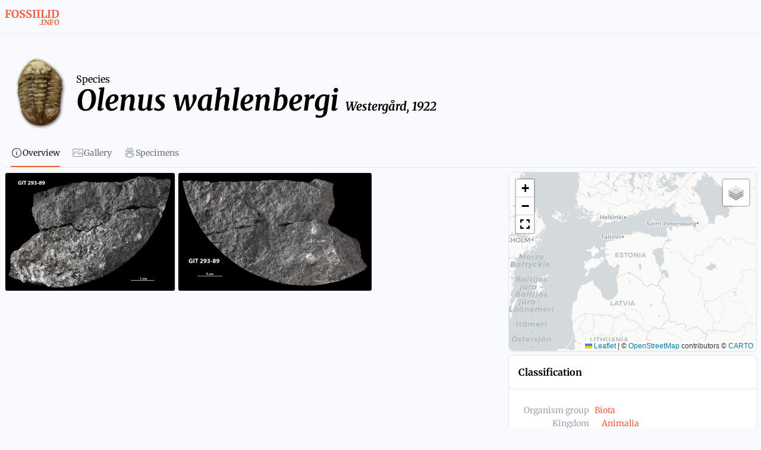

--- FILE ---
content_type: text/html;charset=utf-8
request_url: https://fossiilid.info/13415
body_size: 59040
content:
<!DOCTYPE html><html  lang="en" data-capo=""><head><meta charset="utf-8">
<meta name="viewport" content="width=device-width, initial-scale=1">
<style id="nuxt-ui-colors">:root {
--color-primary-50: 254 244 242;
--color-primary-100: 254 231 226;
--color-primary-200: 254 211 202;
--color-primary-300: 253 180 164;
--color-primary-400: 249 136 112;
--color-primary-500: 240 95 64;
--color-primary-600: 221 69 37;
--color-primary-700: 186 55 27;
--color-primary-800: 154 49 26;
--color-primary-900: 128 46 28;
--color-primary-950: 69 20 10;
--color-primary-DEFAULT: 240 95 64;
--color-primary-DEFAULT: var(--color-primary-500);

--color-gray-50: 249 250 251;
--color-gray-100: 243 244 246;
--color-gray-200: 229 231 235;
--color-gray-300: 209 213 219;
--color-gray-400: 156 163 175;
--color-gray-500: 107 114 128;
--color-gray-600: 75 85 99;
--color-gray-700: 55 65 81;
--color-gray-800: 31 41 55;
--color-gray-900: 17 24 39;
--color-gray-950: 3 7 18;
}

.dark {
  --color-primary-DEFAULT: var(--color-primary-400);
}
</style>
<title>Olenus wahlenbergi | Fossiilid.info</title>
<script src="https://unpkg.com/jquery@3.3.1/dist/jquery.min.js" async></script>
<script src="https://unpkg.com/@fancyapps/fancybox@3.4.2/dist/jquery.fancybox.min.js" async></script>
<meta property="og:image" content="https://files.geocollections.info/large/42755338-dfb3-4d19-b040-54e78bbc34db.jpg">
<meta property="og:image:type" content="image/jpeg">
<meta name="twitter:card" content="summary_large_image">
<meta name="twitter:image" content="https://files.geocollections.info/large/42755338-dfb3-4d19-b040-54e78bbc34db.jpg">
<meta name="twitter:image:src" content="https://files.geocollections.info/large/42755338-dfb3-4d19-b040-54e78bbc34db.jpg">
<meta property="og:image:width" content="1200">
<meta name="twitter:image:width" content="1200">
<meta property="og:image:height" content="600">
<meta name="twitter:image:height" content="600">
<link rel="stylesheet" href="https://unpkg.com/@fancyapps/fancybox@3.4.2/dist/jquery.fancybox.min.css">
<style>/*! tailwindcss v3.4.3 | MIT License | https://tailwindcss.com*/*,:after,:before{border-color:rgb(var(--color-gray-200)/1);border-style:solid;border-width:0;box-sizing:border-box}:after,:before{--tw-content:""}:host,html{line-height:1.5;-webkit-text-size-adjust:100%;font-family:ui-sans-serif,system-ui,sans-serif,Apple Color Emoji,Segoe UI Emoji,Segoe UI Symbol,Noto Color Emoji;font-feature-settings:normal;font-variation-settings:normal;-moz-tab-size:4;-o-tab-size:4;tab-size:4;-webkit-tap-highlight-color:transparent}body{line-height:inherit;margin:0}hr{border-top-width:1px;color:inherit;height:0}abbr:where([title]){-webkit-text-decoration:underline dotted;text-decoration:underline dotted}h1,h2,h3,h4,h5,h6{font-size:inherit;font-weight:inherit}a{color:inherit;text-decoration:inherit}b,strong{font-weight:bolder}code,kbd,pre,samp{font-family:ui-monospace,SFMono-Regular,Menlo,Monaco,Consolas,Liberation Mono,Courier New,monospace;font-feature-settings:normal;font-size:1em;font-variation-settings:normal}small{font-size:80%}sub,sup{font-size:75%;line-height:0;position:relative;vertical-align:baseline}sub{bottom:-.25em}sup{top:-.5em}table{border-collapse:collapse;border-color:inherit;text-indent:0}button,input,optgroup,select,textarea{color:inherit;font-family:inherit;font-feature-settings:inherit;font-size:100%;font-variation-settings:inherit;font-weight:inherit;letter-spacing:inherit;line-height:inherit;margin:0;padding:0}button,select{text-transform:none}button,input:where([type=button]),input:where([type=reset]),input:where([type=submit]){-webkit-appearance:button;background-color:transparent;background-image:none}:-moz-focusring{outline:auto}:-moz-ui-invalid{box-shadow:none}progress{vertical-align:baseline}::-webkit-inner-spin-button,::-webkit-outer-spin-button{height:auto}[type=search]{-webkit-appearance:textfield;outline-offset:-2px}::-webkit-search-decoration{-webkit-appearance:none}::-webkit-file-upload-button{-webkit-appearance:button;font:inherit}summary{display:list-item}blockquote,dd,dl,figure,h1,h2,h3,h4,h5,h6,hr,p,pre{margin:0}fieldset{margin:0}fieldset,legend{padding:0}menu,ol,ul{list-style:none;margin:0;padding:0}dialog{padding:0}textarea{resize:vertical}input::-moz-placeholder,textarea::-moz-placeholder{color:rgb(var(--color-gray-400)/1);opacity:1}input::placeholder,textarea::placeholder{color:rgb(var(--color-gray-400)/1);opacity:1}[role=button],button{cursor:pointer}:disabled{cursor:default}audio,canvas,embed,iframe,img,object,svg,video{display:block;vertical-align:middle}img,video{height:auto;max-width:100%}[hidden]{display:none}html{font-family:Merriweather,Georgia,Cambria,Times New Roman,Times,serif}a{--tw-text-opacity:1;color:rgb(var(--color-primary-DEFAULT)/var(--tw-text-opacity))}#content h3{font-size:1.875rem;line-height:2.25rem;margin-bottom:.5rem}#content p{margin-bottom:1.25rem}*,:after,:before{--tw-border-spacing-x:0;--tw-border-spacing-y:0;--tw-translate-x:0;--tw-translate-y:0;--tw-rotate:0;--tw-skew-x:0;--tw-skew-y:0;--tw-scale-x:1;--tw-scale-y:1;--tw-pan-x: ;--tw-pan-y: ;--tw-pinch-zoom: ;--tw-scroll-snap-strictness:proximity;--tw-gradient-from-position: ;--tw-gradient-via-position: ;--tw-gradient-to-position: ;--tw-ordinal: ;--tw-slashed-zero: ;--tw-numeric-figure: ;--tw-numeric-spacing: ;--tw-numeric-fraction: ;--tw-ring-inset: ;--tw-ring-offset-width:0px;--tw-ring-offset-color:#fff;--tw-ring-color:rgba(59,130,246,.5);--tw-ring-offset-shadow:0 0 #0000;--tw-ring-shadow:0 0 #0000;--tw-shadow:0 0 #0000;--tw-shadow-colored:0 0 #0000;--tw-blur: ;--tw-brightness: ;--tw-contrast: ;--tw-grayscale: ;--tw-hue-rotate: ;--tw-invert: ;--tw-saturate: ;--tw-sepia: ;--tw-drop-shadow: ;--tw-backdrop-blur: ;--tw-backdrop-brightness: ;--tw-backdrop-contrast: ;--tw-backdrop-grayscale: ;--tw-backdrop-hue-rotate: ;--tw-backdrop-invert: ;--tw-backdrop-opacity: ;--tw-backdrop-saturate: ;--tw-backdrop-sepia: ;--tw-contain-size: ;--tw-contain-layout: ;--tw-contain-paint: ;--tw-contain-style: }::backdrop{--tw-border-spacing-x:0;--tw-border-spacing-y:0;--tw-translate-x:0;--tw-translate-y:0;--tw-rotate:0;--tw-skew-x:0;--tw-skew-y:0;--tw-scale-x:1;--tw-scale-y:1;--tw-pan-x: ;--tw-pan-y: ;--tw-pinch-zoom: ;--tw-scroll-snap-strictness:proximity;--tw-gradient-from-position: ;--tw-gradient-via-position: ;--tw-gradient-to-position: ;--tw-ordinal: ;--tw-slashed-zero: ;--tw-numeric-figure: ;--tw-numeric-spacing: ;--tw-numeric-fraction: ;--tw-ring-inset: ;--tw-ring-offset-width:0px;--tw-ring-offset-color:#fff;--tw-ring-color:rgba(59,130,246,.5);--tw-ring-offset-shadow:0 0 #0000;--tw-ring-shadow:0 0 #0000;--tw-shadow:0 0 #0000;--tw-shadow-colored:0 0 #0000;--tw-blur: ;--tw-brightness: ;--tw-contrast: ;--tw-grayscale: ;--tw-hue-rotate: ;--tw-invert: ;--tw-saturate: ;--tw-sepia: ;--tw-drop-shadow: ;--tw-backdrop-blur: ;--tw-backdrop-brightness: ;--tw-backdrop-contrast: ;--tw-backdrop-grayscale: ;--tw-backdrop-hue-rotate: ;--tw-backdrop-invert: ;--tw-backdrop-opacity: ;--tw-backdrop-saturate: ;--tw-backdrop-sepia: ;--tw-contain-size: ;--tw-contain-layout: ;--tw-contain-paint: ;--tw-contain-style: }.container{margin-left:auto;margin-right:auto;width:100%}@media (min-width:640px){.container{max-width:640px}}@media (min-width:768px){.container{max-width:768px}}@media (min-width:1024px){.container{max-width:1024px}}@media (min-width:1280px){.container{max-width:1280px}}@media (min-width:1536px){.container{max-width:1536px}}.form-input,.form-multiselect,.form-select,.form-textarea{-webkit-appearance:none;-moz-appearance:none;appearance:none;background-color:#fff;border-color:rgb(var(--color-gray-500)/var(--tw-border-opacity,1));border-radius:0;border-width:1px;font-size:1rem;line-height:1.5rem;padding:.5rem .75rem;--tw-shadow:0 0 #0000}.form-input:focus,.form-multiselect:focus,.form-select:focus,.form-textarea:focus{outline:2px solid transparent;outline-offset:2px;--tw-ring-inset:var(--tw-empty,/*!*/ /*!*/);--tw-ring-offset-width:0px;--tw-ring-offset-color:#fff;--tw-ring-color:#2563eb;--tw-ring-offset-shadow:var(--tw-ring-inset) 0 0 0 var(--tw-ring-offset-width) var(--tw-ring-offset-color);--tw-ring-shadow:var(--tw-ring-inset) 0 0 0 calc(1px + var(--tw-ring-offset-width)) var(--tw-ring-color);border-color:#2563eb;box-shadow:var(--tw-ring-offset-shadow),var(--tw-ring-shadow),var(--tw-shadow)}.form-input::-moz-placeholder,.form-textarea::-moz-placeholder{color:rgb(var(--color-gray-500)/var(--tw-text-opacity,1));opacity:1}.form-input::placeholder,.form-textarea::placeholder{color:rgb(var(--color-gray-500)/var(--tw-text-opacity,1));opacity:1}.form-input::-webkit-datetime-edit-fields-wrapper{padding:0}.form-input::-webkit-date-and-time-value{min-height:1.5em;text-align:inherit}.form-input::-webkit-datetime-edit{display:inline-flex}.form-input::-webkit-datetime-edit,.form-input::-webkit-datetime-edit-day-field,.form-input::-webkit-datetime-edit-hour-field,.form-input::-webkit-datetime-edit-meridiem-field,.form-input::-webkit-datetime-edit-millisecond-field,.form-input::-webkit-datetime-edit-minute-field,.form-input::-webkit-datetime-edit-month-field,.form-input::-webkit-datetime-edit-second-field,.form-input::-webkit-datetime-edit-year-field{padding-bottom:0;padding-top:0}.form-select{background-image:url("data:image/svg+xml;charset=utf-8,%3Csvg xmlns='http://www.w3.org/2000/svg' fill='none' viewBox='0 0 20 20'%3E%3Cpath stroke='rgb(var(--color-gray-500) / var(--tw-stroke-opacity, 1))' stroke-linecap='round' stroke-linejoin='round' stroke-width='1.5' d='m6 8 4 4 4-4'/%3E%3C/svg%3E");background-position:right .5rem center;background-repeat:no-repeat;background-size:1.5em 1.5em;padding-right:2.5rem;-webkit-print-color-adjust:exact;print-color-adjust:exact}.form-select:where([size]:not([size="1"])){background-image:none;background-position:0 0;background-repeat:unset;background-size:initial;padding-right:.75rem;-webkit-print-color-adjust:unset;print-color-adjust:unset}.form-checkbox,.form-radio{-webkit-appearance:none;-moz-appearance:none;appearance:none;background-color:#fff;background-origin:border-box;border-color:rgb(var(--color-gray-500)/var(--tw-border-opacity,1));border-width:1px;color:#2563eb;display:inline-block;flex-shrink:0;height:1rem;padding:0;-webkit-print-color-adjust:exact;print-color-adjust:exact;-webkit-user-select:none;-moz-user-select:none;user-select:none;vertical-align:middle;width:1rem;--tw-shadow:0 0 #0000}.form-checkbox{border-radius:0}.form-radio{border-radius:100%}.form-checkbox:focus,.form-radio:focus{outline:2px solid transparent;outline-offset:2px;--tw-ring-inset:var(--tw-empty,/*!*/ /*!*/);--tw-ring-offset-width:2px;--tw-ring-offset-color:#fff;--tw-ring-color:#2563eb;--tw-ring-offset-shadow:var(--tw-ring-inset) 0 0 0 var(--tw-ring-offset-width) var(--tw-ring-offset-color);--tw-ring-shadow:var(--tw-ring-inset) 0 0 0 calc(2px + var(--tw-ring-offset-width)) var(--tw-ring-color);box-shadow:var(--tw-ring-offset-shadow),var(--tw-ring-shadow),var(--tw-shadow)}.form-checkbox:checked,.form-radio:checked{background-color:currentColor;background-position:50%;background-repeat:no-repeat;background-size:100% 100%;border-color:transparent}.form-checkbox:checked{background-image:url("data:image/svg+xml;charset=utf-8,%3Csvg xmlns='http://www.w3.org/2000/svg' fill='%23fff' viewBox='0 0 16 16'%3E%3Cpath d='M12.207 4.793a1 1 0 0 1 0 1.414l-5 5a1 1 0 0 1-1.414 0l-2-2a1 1 0 0 1 1.414-1.414L6.5 9.086l4.293-4.293a1 1 0 0 1 1.414 0'/%3E%3C/svg%3E")}@media (forced-colors:active) {.form-checkbox:checked{-webkit-appearance:auto;-moz-appearance:auto;appearance:auto}}.form-radio:checked{background-image:url("data:image/svg+xml;charset=utf-8,%3Csvg xmlns='http://www.w3.org/2000/svg' fill='%23fff' viewBox='0 0 16 16'%3E%3Ccircle cx='8' cy='8' r='3'/%3E%3C/svg%3E")}@media (forced-colors:active) {.form-radio:checked{-webkit-appearance:auto;-moz-appearance:auto;appearance:auto}}.form-checkbox:checked:focus,.form-checkbox:checked:hover,.form-radio:checked:focus,.form-radio:checked:hover{background-color:currentColor;border-color:transparent}.form-checkbox:indeterminate{background-color:currentColor;background-image:url("data:image/svg+xml;charset=utf-8,%3Csvg xmlns='http://www.w3.org/2000/svg' fill='none' viewBox='0 0 16 16'%3E%3Cpath stroke='%23fff' stroke-linecap='round' stroke-linejoin='round' stroke-width='2' d='M4 8h8'/%3E%3C/svg%3E");background-position:50%;background-repeat:no-repeat;background-size:100% 100%;border-color:transparent}@media (forced-colors:active) {.form-checkbox:indeterminate{-webkit-appearance:auto;-moz-appearance:auto;appearance:auto}}.form-checkbox:indeterminate:focus,.form-checkbox:indeterminate:hover{background-color:currentColor;border-color:transparent}.i-heroicons-adjustments-vertical-20-solid{--svg:url("data:image/svg+xml;charset=utf-8,%3Csvg xmlns='http://www.w3.org/2000/svg' width='20' height='20'%3E%3Cpath d='M17 2.75a.75.75 0 0 0-1.5 0v5.5a.75.75 0 0 0 1.5 0zm0 13a.75.75 0 0 0-1.5 0v1.5a.75.75 0 0 0 1.5 0zM3.75 15a.75.75 0 0 1 .75.75v1.5a.75.75 0 0 1-1.5 0v-1.5a.75.75 0 0 1 .75-.75M4.5 2.75a.75.75 0 0 0-1.5 0v5.5a.75.75 0 0 0 1.5 0zM10 11a.75.75 0 0 1 .75.75v5.5a.75.75 0 0 1-1.5 0v-5.5A.75.75 0 0 1 10 11m.75-8.25a.75.75 0 0 0-1.5 0v1.5a.75.75 0 0 0 1.5 0zM10 6a2 2 0 1 0 0 4 2 2 0 0 0 0-4m-6.25 4a2 2 0 1 0 0 4 2 2 0 0 0 0-4m12.5 0a2 2 0 1 0 0 4 2 2 0 0 0 0-4'/%3E%3C/svg%3E")}.i-heroicons-adjustments-vertical-20-solid,.i-heroicons-arrow-path-20-solid{background-color:currentColor;display:inline-block;height:1em;-webkit-mask-image:var(--svg);mask-image:var(--svg);-webkit-mask-repeat:no-repeat;mask-repeat:no-repeat;-webkit-mask-size:100% 100%;mask-size:100% 100%;width:1em}.i-heroicons-arrow-path-20-solid{--svg:url("data:image/svg+xml;charset=utf-8,%3Csvg xmlns='http://www.w3.org/2000/svg' width='20' height='20'%3E%3Cpath fill-rule='evenodd' d='M15.312 11.424a5.5 5.5 0 0 1-9.201 2.466l-.312-.311h2.433a.75.75 0 0 0 0-1.5H3.989a.75.75 0 0 0-.75.75v4.242a.75.75 0 0 0 1.5 0v-2.43l.31.31a7 7 0 0 0 11.712-3.138.75.75 0 0 0-1.449-.39m1.23-3.723a.75.75 0 0 0 .219-.53V2.929a.75.75 0 0 0-1.5 0V5.36l-.31-.31A7 7 0 0 0 3.239 8.188a.75.75 0 1 0 1.448.389A5.5 5.5 0 0 1 13.89 6.11l.311.31h-2.432a.75.75 0 0 0 0 1.5h4.243a.75.75 0 0 0 .53-.219' clip-rule='evenodd'/%3E%3C/svg%3E")}.i-heroicons-arrow-right{--svg:url("data:image/svg+xml;charset=utf-8,%3Csvg xmlns='http://www.w3.org/2000/svg' width='24' height='24'%3E%3Cpath fill='none' stroke='%23000' stroke-linecap='round' stroke-linejoin='round' stroke-width='1.5' d='M13.5 4.5 21 12m0 0-7.5 7.5M21 12H3'/%3E%3C/svg%3E")}.i-heroicons-arrow-right,.i-heroicons-arrow-up{background-color:currentColor;display:inline-block;height:1em;-webkit-mask-image:var(--svg);mask-image:var(--svg);-webkit-mask-repeat:no-repeat;mask-repeat:no-repeat;-webkit-mask-size:100% 100%;mask-size:100% 100%;width:1em}.i-heroicons-arrow-up{--svg:url("data:image/svg+xml;charset=utf-8,%3Csvg xmlns='http://www.w3.org/2000/svg' width='24' height='24'%3E%3Cpath fill='none' stroke='%23000' stroke-linecap='round' stroke-linejoin='round' stroke-width='1.5' d='M4.5 10.5 12 3m0 0 7.5 7.5M12 3v18'/%3E%3C/svg%3E")}.i-heroicons-arrow-up-right-20-solid{--svg:url("data:image/svg+xml;charset=utf-8,%3Csvg xmlns='http://www.w3.org/2000/svg' width='20' height='20'%3E%3Cpath fill-rule='evenodd' d='M5.22 14.78a.75.75 0 0 0 1.06 0l7.22-7.22v5.69a.75.75 0 0 0 1.5 0v-7.5a.75.75 0 0 0-.75-.75h-7.5a.75.75 0 0 0 0 1.5h5.69l-7.22 7.22a.75.75 0 0 0 0 1.06' clip-rule='evenodd'/%3E%3C/svg%3E")}.i-heroicons-arrow-up-right-20-solid,.i-heroicons-arrows-up-down-20-solid{background-color:currentColor;display:inline-block;height:1em;-webkit-mask-image:var(--svg);mask-image:var(--svg);-webkit-mask-repeat:no-repeat;mask-repeat:no-repeat;-webkit-mask-size:100% 100%;mask-size:100% 100%;width:1em}.i-heroicons-arrows-up-down-20-solid{--svg:url("data:image/svg+xml;charset=utf-8,%3Csvg xmlns='http://www.w3.org/2000/svg' width='20' height='20'%3E%3Cpath fill-rule='evenodd' d='M2.24 6.8a.75.75 0 0 0 1.06-.04l1.95-2.1v8.59a.75.75 0 0 0 1.5 0V4.66l1.95 2.1a.75.75 0 1 0 1.1-1.02l-3.25-3.5a.75.75 0 0 0-1.1 0L2.2 5.74a.75.75 0 0 0 .04 1.06m8 6.4a.75.75 0 0 0-.04 1.06l3.25 3.5a.75.75 0 0 0 1.1 0l3.25-3.5a.75.75 0 1 0-1.1-1.02l-1.95 2.1V6.75a.75.75 0 0 0-1.5 0v8.59l-1.95-2.1a.75.75 0 0 0-1.06-.04' clip-rule='evenodd'/%3E%3C/svg%3E")}.i-heroicons-bars-3{--svg:url("data:image/svg+xml;charset=utf-8,%3Csvg xmlns='http://www.w3.org/2000/svg' width='24' height='24'%3E%3Cpath fill='none' stroke='%23000' stroke-linecap='round' stroke-linejoin='round' stroke-width='1.5' d='M3.75 6.75h16.5M3.75 12h16.5m-16.5 5.25h16.5'/%3E%3C/svg%3E")}.i-heroicons-bars-3,.i-heroicons-bars-arrow-down-20-solid{background-color:currentColor;display:inline-block;height:1em;-webkit-mask-image:var(--svg);mask-image:var(--svg);-webkit-mask-repeat:no-repeat;mask-repeat:no-repeat;-webkit-mask-size:100% 100%;mask-size:100% 100%;width:1em}.i-heroicons-bars-arrow-down-20-solid{--svg:url("data:image/svg+xml;charset=utf-8,%3Csvg xmlns='http://www.w3.org/2000/svg' width='20' height='20'%3E%3Cpath fill-rule='evenodd' d='M2 3.75A.75.75 0 0 1 2.75 3h11.5a.75.75 0 0 1 0 1.5H2.75A.75.75 0 0 1 2 3.75M2 7.5a.75.75 0 0 1 .75-.75h7.508a.75.75 0 0 1 0 1.5H2.75A.75.75 0 0 1 2 7.5M14 7a.75.75 0 0 1 .75.75v6.59l1.95-2.1a.75.75 0 1 1 1.1 1.02l-3.25 3.5a.75.75 0 0 1-1.1 0l-3.25-3.5a.75.75 0 1 1 1.1-1.02l1.95 2.1V7.75A.75.75 0 0 1 14 7M2 11.25a.75.75 0 0 1 .75-.75h4.562a.75.75 0 0 1 0 1.5H2.75a.75.75 0 0 1-.75-.75' clip-rule='evenodd'/%3E%3C/svg%3E")}.i-heroicons-bars-arrow-up-20-solid{--svg:url("data:image/svg+xml;charset=utf-8,%3Csvg xmlns='http://www.w3.org/2000/svg' width='20' height='20'%3E%3Cpath fill-rule='evenodd' d='M2 3.75A.75.75 0 0 1 2.75 3h11.5a.75.75 0 0 1 0 1.5H2.75A.75.75 0 0 1 2 3.75M2 7.5a.75.75 0 0 1 .75-.75h6.365a.75.75 0 0 1 0 1.5H2.75A.75.75 0 0 1 2 7.5M14 7a.75.75 0 0 1 .55.24l3.25 3.5a.75.75 0 1 1-1.1 1.02l-1.95-2.1v6.59a.75.75 0 0 1-1.5 0V9.66l-1.95 2.1a.75.75 0 1 1-1.1-1.02l3.25-3.5A.75.75 0 0 1 14 7M2 11.25a.75.75 0 0 1 .75-.75H7A.75.75 0 0 1 7 12H2.75a.75.75 0 0 1-.75-.75' clip-rule='evenodd'/%3E%3C/svg%3E")}.i-heroicons-bars-arrow-up-20-solid,.i-heroicons-bug-ant{background-color:currentColor;display:inline-block;height:1em;-webkit-mask-image:var(--svg);mask-image:var(--svg);-webkit-mask-repeat:no-repeat;mask-repeat:no-repeat;-webkit-mask-size:100% 100%;mask-size:100% 100%;width:1em}.i-heroicons-bug-ant{--svg:url("data:image/svg+xml;charset=utf-8,%3Csvg xmlns='http://www.w3.org/2000/svg' width='24' height='24'%3E%3Cpath fill='none' stroke='%23000' stroke-linecap='round' stroke-linejoin='round' stroke-width='1.5' d='M12 12.75q1.724 0 3.383.237c1.037.146 1.866.966 1.866 2.013 0 3.728-2.35 6.75-5.25 6.75S6.75 18.728 6.75 15c0-1.046.83-1.867 1.866-2.013A24 24 0 0 1 12 12.75m0 0c2.883 0 5.647.508 8.208 1.44a24 24 0 0 1-1.153 6.06M12 12.75c-2.883 0-5.647.508-8.208 1.44.125 2.105.52 4.136 1.153 6.06M12 12.75a2.25 2.25 0 0 0 2.248-2.354M12 12.75a2.25 2.25 0 0 1-2.248-2.354M12 8.25q1.494-.001 2.922-.236c.403-.066.74-.358.795-.762a3.8 3.8 0 0 0-.399-2.25M12 8.25q-1.493-.001-2.922-.236c-.402-.066-.74-.358-.795-.762a3.73 3.73 0 0 1 .4-2.253M12 8.25a2.25 2.25 0 0 0-2.248 2.146M12 8.25a2.25 2.25 0 0 1 2.248 2.146M8.683 5a6 6 0 0 1-1.155-1.002c.07-.63.27-1.222.574-1.747M8.683 5a3.75 3.75 0 0 1 6.635 0m0 0c.427-.283.815-.62 1.155-.999a4.5 4.5 0 0 0-.575-1.752M4.921 6a24 24 0 0 0-.392 3.314 24 24 0 0 0 5.223 1.082M19.08 6q.308 1.622.392 3.314a24 24 0 0 1-5.223 1.082'/%3E%3C/svg%3E")}.i-heroicons-check-20-solid{--svg:url("data:image/svg+xml;charset=utf-8,%3Csvg xmlns='http://www.w3.org/2000/svg' width='20' height='20'%3E%3Cpath fill-rule='evenodd' d='M16.705 4.153a.75.75 0 0 1 .142 1.052l-8 10.5a.75.75 0 0 1-1.127.075l-4.5-4.5a.75.75 0 0 1 1.06-1.06l3.894 3.893 7.48-9.817a.75.75 0 0 1 1.05-.143' clip-rule='evenodd'/%3E%3C/svg%3E")}.i-heroicons-check-20-solid,.i-heroicons-chevron-double-left-20-solid{background-color:currentColor;display:inline-block;height:1em;-webkit-mask-image:var(--svg);mask-image:var(--svg);-webkit-mask-repeat:no-repeat;mask-repeat:no-repeat;-webkit-mask-size:100% 100%;mask-size:100% 100%;width:1em}.i-heroicons-chevron-double-left-20-solid{--svg:url("data:image/svg+xml;charset=utf-8,%3Csvg xmlns='http://www.w3.org/2000/svg' width='20' height='20'%3E%3Cpath fill-rule='evenodd' d='M4.72 9.47a.75.75 0 0 0 0 1.06l4.25 4.25a.75.75 0 1 0 1.06-1.06L6.31 10l3.72-3.72a.75.75 0 1 0-1.06-1.06zm9.25-4.25L9.72 9.47a.75.75 0 0 0 0 1.06l4.25 4.25a.75.75 0 1 0 1.06-1.06L11.31 10l3.72-3.72a.75.75 0 0 0-1.06-1.06' clip-rule='evenodd'/%3E%3C/svg%3E")}.i-heroicons-chevron-double-right-20-solid{--svg:url("data:image/svg+xml;charset=utf-8,%3Csvg xmlns='http://www.w3.org/2000/svg' width='20' height='20'%3E%3Cpath fill-rule='evenodd' d='M15.28 9.47a.75.75 0 0 1 0 1.06l-4.25 4.25a.75.75 0 1 1-1.06-1.06L13.69 10 9.97 6.28a.75.75 0 0 1 1.06-1.06zM6.03 5.22l4.25 4.25a.75.75 0 0 1 0 1.06l-4.25 4.25a.75.75 0 0 1-1.06-1.06L8.69 10 4.97 6.28a.75.75 0 0 1 1.06-1.06' clip-rule='evenodd'/%3E%3C/svg%3E")}.i-heroicons-chevron-double-right-20-solid,.i-heroicons-chevron-down{background-color:currentColor;display:inline-block;height:1em;-webkit-mask-image:var(--svg);mask-image:var(--svg);-webkit-mask-repeat:no-repeat;mask-repeat:no-repeat;-webkit-mask-size:100% 100%;mask-size:100% 100%;width:1em}.i-heroicons-chevron-down{--svg:url("data:image/svg+xml;charset=utf-8,%3Csvg xmlns='http://www.w3.org/2000/svg' width='24' height='24'%3E%3Cpath fill='none' stroke='%23000' stroke-linecap='round' stroke-linejoin='round' stroke-width='1.5' d='m19.5 8.25-7.5 7.5-7.5-7.5'/%3E%3C/svg%3E")}.i-heroicons-chevron-down-20-solid{--svg:url("data:image/svg+xml;charset=utf-8,%3Csvg xmlns='http://www.w3.org/2000/svg' width='20' height='20'%3E%3Cpath fill-rule='evenodd' d='M5.22 8.22a.75.75 0 0 1 1.06 0L10 11.94l3.72-3.72a.75.75 0 1 1 1.06 1.06l-4.25 4.25a.75.75 0 0 1-1.06 0L5.22 9.28a.75.75 0 0 1 0-1.06' clip-rule='evenodd'/%3E%3C/svg%3E")}.i-heroicons-chevron-down-20-solid,.i-heroicons-chevron-left-20-solid{background-color:currentColor;display:inline-block;height:1em;-webkit-mask-image:var(--svg);mask-image:var(--svg);-webkit-mask-repeat:no-repeat;mask-repeat:no-repeat;-webkit-mask-size:100% 100%;mask-size:100% 100%;width:1em}.i-heroicons-chevron-left-20-solid{--svg:url("data:image/svg+xml;charset=utf-8,%3Csvg xmlns='http://www.w3.org/2000/svg' width='20' height='20'%3E%3Cpath fill-rule='evenodd' d='M11.78 5.22a.75.75 0 0 1 0 1.06L8.06 10l3.72 3.72a.75.75 0 1 1-1.06 1.06l-4.25-4.25a.75.75 0 0 1 0-1.06l4.25-4.25a.75.75 0 0 1 1.06 0' clip-rule='evenodd'/%3E%3C/svg%3E")}.i-heroicons-chevron-right-20-solid{--svg:url("data:image/svg+xml;charset=utf-8,%3Csvg xmlns='http://www.w3.org/2000/svg' width='20' height='20'%3E%3Cpath fill-rule='evenodd' d='M8.22 5.22a.75.75 0 0 1 1.06 0l4.25 4.25a.75.75 0 0 1 0 1.06l-4.25 4.25a.75.75 0 0 1-1.06-1.06L11.94 10 8.22 6.28a.75.75 0 0 1 0-1.06' clip-rule='evenodd'/%3E%3C/svg%3E")}.i-heroicons-chevron-right-20-solid,.i-heroicons-chevron-up{background-color:currentColor;display:inline-block;height:1em;-webkit-mask-image:var(--svg);mask-image:var(--svg);-webkit-mask-repeat:no-repeat;mask-repeat:no-repeat;-webkit-mask-size:100% 100%;mask-size:100% 100%;width:1em}.i-heroicons-chevron-up{--svg:url("data:image/svg+xml;charset=utf-8,%3Csvg xmlns='http://www.w3.org/2000/svg' width='24' height='24'%3E%3Cpath fill='none' stroke='%23000' stroke-linecap='round' stroke-linejoin='round' stroke-width='1.5' d='m4.5 15.75 7.5-7.5 7.5 7.5'/%3E%3C/svg%3E")}.i-heroicons-circle-stack-20-solid{--svg:url("data:image/svg+xml;charset=utf-8,%3Csvg xmlns='http://www.w3.org/2000/svg' width='20' height='20'%3E%3Cpath fill-rule='evenodd' d='M10 1c3.866 0 7 1.79 7 4s-3.134 4-7 4-7-1.79-7-4 3.134-4 7-4m5.694 8.13c.464-.264.91-.583 1.306-.952V10c0 2.21-3.134 4-7 4s-7-1.79-7-4V8.178a7 7 0 0 0 1.306.953C5.838 10.006 7.854 10.5 10 10.5s4.162-.494 5.694-1.37M3 13.179V15c0 2.21 3.134 4 7 4s7-1.79 7-4v-1.822a7 7 0 0 1-1.306.953C14.162 15.006 12.146 15.5 10 15.5s-4.162-.494-5.694-1.37A7 7 0 0 1 3 13.179' clip-rule='evenodd'/%3E%3C/svg%3E")}.i-heroicons-circle-stack-20-solid,.i-heroicons-computer-desktop-20-solid{background-color:currentColor;display:inline-block;height:1em;-webkit-mask-image:var(--svg);mask-image:var(--svg);-webkit-mask-repeat:no-repeat;mask-repeat:no-repeat;-webkit-mask-size:100% 100%;mask-size:100% 100%;width:1em}.i-heroicons-computer-desktop-20-solid{--svg:url("data:image/svg+xml;charset=utf-8,%3Csvg xmlns='http://www.w3.org/2000/svg' width='20' height='20'%3E%3Cpath fill-rule='evenodd' d='M2 4.25A2.25 2.25 0 0 1 4.25 2h11.5A2.25 2.25 0 0 1 18 4.25v8.5A2.25 2.25 0 0 1 15.75 15h-3.105a3.5 3.5 0 0 0 1.1 1.677A.75.75 0 0 1 13.26 18H6.74a.75.75 0 0 1-.484-1.323A3.5 3.5 0 0 0 7.355 15H4.25A2.25 2.25 0 0 1 2 12.75zm1.5 0a.75.75 0 0 1 .75-.75h11.5a.75.75 0 0 1 .75.75v7.5a.75.75 0 0 1-.75.75H4.25a.75.75 0 0 1-.75-.75z' clip-rule='evenodd'/%3E%3C/svg%3E")}.i-heroicons-globe-europe-africa-20-solid{--svg:url("data:image/svg+xml;charset=utf-8,%3Csvg xmlns='http://www.w3.org/2000/svg' width='20' height='20'%3E%3Cpath fill-rule='evenodd' d='M18 10a8 8 0 1 1-16 0 8 8 0 0 1 16 0m-1.503.204A6.5 6.5 0 1 1 7.95 3.83L6.927 5.62a1.453 1.453 0 0 0 1.91 2.02l.175-.087a.5.5 0 0 1 .224-.053h.146a.5.5 0 0 1 .447.724l-.028.055a.4.4 0 0 1-.357.221h-.502a2.26 2.26 0 0 0-1.88 1.006l-.044.066a2.1 2.1 0 0 0 1.085 3.156.58.58 0 0 1 .397.547v1.05a1.175 1.175 0 0 0 2.093.734l1.611-2.014c.192-.24.296-.536.296-.842 0-.316.128-.624.353-.85a1.36 1.36 0 0 0 .173-1.716l-.464-.696a.369.369 0 0 1 .527-.499l.343.257a1.04 1.04 0 0 0 1.091.098.59.59 0 0 1 .677.11z' clip-rule='evenodd'/%3E%3C/svg%3E")}.i-heroicons-globe-europe-africa-20-solid,.i-heroicons-information-circle{background-color:currentColor;display:inline-block;height:1em;-webkit-mask-image:var(--svg);mask-image:var(--svg);-webkit-mask-repeat:no-repeat;mask-repeat:no-repeat;-webkit-mask-size:100% 100%;mask-size:100% 100%;width:1em}.i-heroicons-information-circle{--svg:url("data:image/svg+xml;charset=utf-8,%3Csvg xmlns='http://www.w3.org/2000/svg' width='24' height='24'%3E%3Cpath fill='none' stroke='%23000' stroke-linecap='round' stroke-linejoin='round' stroke-width='1.5' d='m11.25 11.25.041-.02a.75.75 0 0 1 1.063.852l-.708 2.836a.75.75 0 0 0 1.063.853l.041-.021M21 12a9 9 0 1 1-18 0 9 9 0 0 1 18 0m-9-3.75h.008v.008H12z'/%3E%3C/svg%3E")}.i-heroicons-language-20-solid{--svg:url("data:image/svg+xml;charset=utf-8,%3Csvg xmlns='http://www.w3.org/2000/svg' width='20' height='20'%3E%3Cpath d='M7.75 2.75a.75.75 0 0 0-1.5 0v1.258a33 33 0 0 0-3.599.278.75.75 0 1 0 .198 1.487A31.6 31.6 0 0 1 8.7 5.545 19.4 19.4 0 0 1 7 9.56a19 19 0 0 1-1.002-2.05.75.75 0 0 0-1.384.577 21 21 0 0 0 1.492 2.91 19.6 19.6 0 0 1-3.828 4.154.75.75 0 1 0 .945 1.164A21 21 0 0 0 7 12.331q.143.198.29.391a.75.75 0 0 0 1.194-.91q-.306-.4-.59-.815a21 21 0 0 0 2.333-5.332q.465.047.924.108a.75.75 0 0 0 .198-1.487 33 33 0 0 0-3.599-.278z'/%3E%3Cpath fill-rule='evenodd' d='M13 8a.75.75 0 0 1 .671.415l4.25 8.5a.75.75 0 1 1-1.342.67L15.787 16h-5.573l-.793 1.585a.75.75 0 1 1-1.342-.67l4.25-8.5A.75.75 0 0 1 13 8m2.037 6.5L13 10.427 10.964 14.5z' clip-rule='evenodd'/%3E%3C/svg%3E")}.i-heroicons-language-20-solid,.i-heroicons-magnifying-glass-20-solid{background-color:currentColor;display:inline-block;height:1em;-webkit-mask-image:var(--svg);mask-image:var(--svg);-webkit-mask-repeat:no-repeat;mask-repeat:no-repeat;-webkit-mask-size:100% 100%;mask-size:100% 100%;width:1em}.i-heroicons-magnifying-glass-20-solid{--svg:url("data:image/svg+xml;charset=utf-8,%3Csvg xmlns='http://www.w3.org/2000/svg' width='20' height='20'%3E%3Cpath fill-rule='evenodd' d='M9 3.5a5.5 5.5 0 1 0 0 11 5.5 5.5 0 0 0 0-11M2 9a7 7 0 1 1 12.452 4.391l3.328 3.329a.75.75 0 1 1-1.06 1.06l-3.329-3.328A7 7 0 0 1 2 9' clip-rule='evenodd'/%3E%3C/svg%3E")}.i-heroicons-minus-20-solid{--svg:url("data:image/svg+xml;charset=utf-8,%3Csvg xmlns='http://www.w3.org/2000/svg' width='20' height='20'%3E%3Cpath fill-rule='evenodd' d='M4 10a.75.75 0 0 1 .75-.75h10.5a.75.75 0 0 1 0 1.5H4.75A.75.75 0 0 1 4 10' clip-rule='evenodd'/%3E%3C/svg%3E")}.i-heroicons-minus-20-solid,.i-heroicons-moon-20-solid{background-color:currentColor;display:inline-block;height:1em;-webkit-mask-image:var(--svg);mask-image:var(--svg);-webkit-mask-repeat:no-repeat;mask-repeat:no-repeat;-webkit-mask-size:100% 100%;mask-size:100% 100%;width:1em}.i-heroicons-moon-20-solid{--svg:url("data:image/svg+xml;charset=utf-8,%3Csvg xmlns='http://www.w3.org/2000/svg' width='20' height='20'%3E%3Cpath fill-rule='evenodd' d='M7.455 2.004a.75.75 0 0 1 .26.77 7 7 0 0 0 9.958 7.967.75.75 0 0 1 1.067.853A8.5 8.5 0 1 1 6.647 1.921a.75.75 0 0 1 .808.083' clip-rule='evenodd'/%3E%3C/svg%3E")}.i-heroicons-photo{--svg:url("data:image/svg+xml;charset=utf-8,%3Csvg xmlns='http://www.w3.org/2000/svg' width='24' height='24'%3E%3Cpath fill='none' stroke='%23000' stroke-linecap='round' stroke-linejoin='round' stroke-width='1.5' d='m2.25 15.75 5.159-5.159a2.25 2.25 0 0 1 3.182 0l5.159 5.159m-1.5-1.5 1.409-1.409a2.25 2.25 0 0 1 3.182 0l2.909 2.909m-18 3.75h16.5a1.5 1.5 0 0 0 1.5-1.5V6a1.5 1.5 0 0 0-1.5-1.5H3.75A1.5 1.5 0 0 0 2.25 6v12a1.5 1.5 0 0 0 1.5 1.5m10.5-11.25h.008v.008h-.008zm.375 0a.375.375 0 1 1-.75 0 .375.375 0 0 1 .75 0'/%3E%3C/svg%3E")}.i-heroicons-photo,.i-heroicons-sun-20-solid{background-color:currentColor;display:inline-block;height:1em;-webkit-mask-image:var(--svg);mask-image:var(--svg);-webkit-mask-repeat:no-repeat;mask-repeat:no-repeat;-webkit-mask-size:100% 100%;mask-size:100% 100%;width:1em}.i-heroicons-sun-20-solid{--svg:url("data:image/svg+xml;charset=utf-8,%3Csvg xmlns='http://www.w3.org/2000/svg' width='20' height='20'%3E%3Cpath d='M10 2a.75.75 0 0 1 .75.75v1.5a.75.75 0 0 1-1.5 0v-1.5A.75.75 0 0 1 10 2m0 13a.75.75 0 0 1 .75.75v1.5a.75.75 0 0 1-1.5 0v-1.5A.75.75 0 0 1 10 15m0-8a3 3 0 1 0 0 6 3 3 0 0 0 0-6m5.657-1.596a.75.75 0 1 0-1.06-1.06l-1.061 1.06a.75.75 0 0 0 1.06 1.06zm-9.193 9.192a.75.75 0 1 0-1.06-1.06l-1.06 1.06a.75.75 0 0 0 1.06 1.06zM18 10a.75.75 0 0 1-.75.75h-1.5a.75.75 0 0 1 0-1.5h1.5A.75.75 0 0 1 18 10M5 10a.75.75 0 0 1-.75.75h-1.5a.75.75 0 0 1 0-1.5h1.5A.75.75 0 0 1 5 10m9.596 5.657a.75.75 0 0 0 1.06-1.06l-1.06-1.061a.75.75 0 1 0-1.06 1.06zM5.404 6.464a.75.75 0 0 0 1.06-1.06l-1.06-1.06a.75.75 0 1 0-1.061 1.06z'/%3E%3C/svg%3E")}.i-heroicons-trash{--svg:url("data:image/svg+xml;charset=utf-8,%3Csvg xmlns='http://www.w3.org/2000/svg' width='24' height='24'%3E%3Cpath fill='none' stroke='%23000' stroke-linecap='round' stroke-linejoin='round' stroke-width='1.5' d='m14.74 9-.346 9m-4.788 0L9.26 9m9.968-3.21q.512.078 1.022.166m-1.022-.165L18.16 19.673a2.25 2.25 0 0 1-2.244 2.077H8.084a2.25 2.25 0 0 1-2.244-2.077L4.772 5.79m14.456 0a48 48 0 0 0-3.478-.397m-12 .562q.51-.088 1.022-.165m0 0a48 48 0 0 1 3.478-.397m7.5 0v-.916c0-1.18-.91-2.164-2.09-2.201a52 52 0 0 0-3.32 0c-1.18.037-2.09 1.022-2.09 2.201v.916m7.5 0a49 49 0 0 0-7.5 0'/%3E%3C/svg%3E")}.i-heroicons-trash,.i-heroicons-x-mark{background-color:currentColor;display:inline-block;height:1em;-webkit-mask-image:var(--svg);mask-image:var(--svg);-webkit-mask-repeat:no-repeat;mask-repeat:no-repeat;-webkit-mask-size:100% 100%;mask-size:100% 100%;width:1em}.i-heroicons-x-mark{--svg:url("data:image/svg+xml;charset=utf-8,%3Csvg xmlns='http://www.w3.org/2000/svg' width='24' height='24'%3E%3Cpath fill='none' stroke='%23000' stroke-linecap='round' stroke-linejoin='round' stroke-width='1.5' d='M6 18 18 6M6 6l12 12'/%3E%3C/svg%3E")}.i-heroicons-x-mark-20-solid{background-color:currentColor;display:inline-block;height:1em;-webkit-mask-image:var(--svg);mask-image:var(--svg);-webkit-mask-repeat:no-repeat;mask-repeat:no-repeat;-webkit-mask-size:100% 100%;mask-size:100% 100%;width:1em;--svg:url("data:image/svg+xml;charset=utf-8,%3Csvg xmlns='http://www.w3.org/2000/svg' width='20' height='20'%3E%3Cpath d='M6.28 5.22a.75.75 0 0 0-1.06 1.06L8.94 10l-3.72 3.72a.75.75 0 1 0 1.06 1.06L10 11.06l3.72 3.72a.75.75 0 1 0 1.06-1.06L11.06 10l3.72-3.72a.75.75 0 0 0-1.06-1.06L10 8.94z'/%3E%3C/svg%3E")}.sr-only{height:1px;margin:-1px;overflow:hidden;padding:0;position:absolute;width:1px;clip:rect(0,0,0,0);border-width:0;white-space:nowrap}.pointer-events-none{pointer-events:none}.pointer-events-auto{pointer-events:auto}.invisible{visibility:hidden}.\!collapse{visibility:collapse!important}.static{position:static}.fixed{position:fixed}.absolute{position:absolute}.relative{position:relative}.sticky{position:sticky}.inset-0{inset:0}.inset-x-0{left:0;right:0}.inset-y-0{bottom:0;top:0}.-bottom-1{bottom:-.25rem}.-bottom-\[0\.5px\]{bottom:-.5px}.-left-1{left:-.25rem}.-right-1{right:-.25rem}.-top-1{top:-.25rem}.bottom-0{bottom:0}.bottom-2{bottom:.5rem}.bottom-4{bottom:1rem}.end-0{inset-inline-end:0}.end-4{inset-inline-end:1rem}.left-0{left:0}.left-4{left:1rem}.left-\[4px\]{left:4px}.right-0{right:0}.right-2{right:.5rem}.right-4{right:1rem}.start-0{inset-inline-start:0}.start-4{inset-inline-start:1rem}.top-0{top:0}.top-1\/2{top:50%}.top-\[4px\]{top:4px}.z-0{z-index:0}.z-10{z-index:10}.z-20{z-index:20}.z-50{z-index:50}.z-\[1\]{z-index:1}.z-\[55\]{z-index:55}.col-span-1{grid-column:span 1/span 1}.col-span-full{grid-column:1/-1}.col-start-1{grid-column-start:1}.row-start-1{grid-row-start:1}.float-left{float:left}.-m-1{margin:-.25rem}.-m-1\.5{margin:-.375rem}.-mx-1{margin-left:-.25rem;margin-right:-.25rem}.mx-1{margin-left:.25rem;margin-right:.25rem}.mx-3{margin-left:.75rem;margin-right:.75rem}.mx-auto{margin-left:auto;margin-right:auto}.my-1{margin-bottom:.25rem;margin-top:.25rem}.my-2{margin-bottom:.5rem;margin-top:.5rem}.my-3{margin-bottom:.75rem;margin-top:.75rem}.-me-1{margin-inline-end:-.25rem}.-me-1\.5{margin-inline-end:-.375rem}.-mt-1{margin-top:-.25rem}.-mt-2{margin-top:-.5rem}.mb-1{margin-bottom:.25rem}.mb-1\.5{margin-bottom:.375rem}.mb-2{margin-bottom:.5rem}.mb-3{margin-bottom:.75rem}.mb-4{margin-bottom:1rem}.ml-2{margin-left:.5rem}.ml-auto{margin-left:auto}.mr-2{margin-right:.5rem}.ms-3{margin-inline-start:.75rem}.ms-auto{margin-inline-start:auto}.mt-0{margin-top:0}.mt-1{margin-top:.25rem}.mt-2{margin-top:.5rem}.mt-3{margin-top:.75rem}.mt-auto{margin-top:auto}.line-clamp-1{display:-webkit-box;overflow:hidden;-webkit-box-orient:vertical;-webkit-line-clamp:1}.block{display:block}.inline-block{display:inline-block}.inline{display:inline}.flex{display:flex}.inline-flex{display:inline-flex}.table{display:table}.grid{display:grid}.inline-grid{display:inline-grid}.hidden{display:none}.h-0{height:0}.h-0\.5{height:.125rem}.h-1{height:.25rem}.h-1\.5{height:.375rem}.h-10{height:2.5rem}.h-12{height:3rem}.h-14{height:3.5rem}.h-16{height:4rem}.h-2{height:.5rem}.h-2\.5{height:.625rem}.h-20{height:5rem}.h-3{height:.75rem}.h-3\.5{height:.875rem}.h-4{height:1rem}.h-5{height:1.25rem}.h-6{height:1.5rem}.h-7{height:1.75rem}.h-8{height:2rem}.h-96{height:24rem}.h-\[4px\]{height:4px}.h-\[5px\]{height:5px}.h-full{height:100%}.h-px{height:1px}.h-screen{height:100vh}.max-h-60{max-height:15rem}.max-h-\[200px\]{max-height:200px}.min-h-0{min-height:0}.min-h-full{min-height:100%}.min-h-screen{min-height:100vh}.w-0{width:0}.w-10{width:2.5rem}.w-11{width:2.75rem}.w-12{width:3rem}.w-14{width:3.5rem}.w-16{width:4rem}.w-2{width:.5rem}.w-2\.5{width:.625rem}.w-20{width:5rem}.w-3{width:.75rem}.w-4{width:1rem}.w-48{width:12rem}.w-5{width:1.25rem}.w-6{width:1.5rem}.w-7{width:1.75rem}.w-8{width:2rem}.w-80{width:20rem}.w-9{width:2.25rem}.w-\[100\%\]{width:100%}.w-\[3\.25rem\]{width:3.25rem}.w-\[3\.75rem\]{width:3.75rem}.w-\[calc\(100\%\+0\.5rem\)\]{width:calc(100% + .5rem)}.w-fit{width:-moz-fit-content;width:fit-content}.w-full{width:100%}.w-px{width:1px}.w-screen{width:100vw}.min-w-0{min-width:0}.min-w-\[0\.375rem\]{min-width:.375rem}.min-w-\[0\.5rem\]{min-width:.5rem}.min-w-\[0\.625rem\]{min-width:.625rem}.min-w-\[0\.75rem\]{min-width:.75rem}.min-w-\[0\.875rem\]{min-width:.875rem}.min-w-\[1\.25rem\]{min-width:1.25rem}.min-w-\[16px\]{min-width:16px}.min-w-\[1rem\]{min-width:1rem}.min-w-\[20px\]{min-width:20px}.min-w-\[24px\]{min-width:24px}.min-w-\[4px\]{min-width:4px}.min-w-\[5px\]{min-width:5px}.min-w-fit{min-width:-moz-fit-content;min-width:fit-content}.min-w-full{min-width:100%}.max-w-7xl{max-width:80rem}.max-w-md{max-width:28rem}.max-w-xs{max-width:20rem}.flex-1{flex:1 1 0%}.flex-none{flex:none}.flex-shrink{flex-shrink:1}.flex-shrink-0{flex-shrink:0}.flex-grow{flex-grow:1}.table-fixed{table-layout:fixed}.-translate-x-1\/2{--tw-translate-x:-50%}.-translate-x-1\/2,.-translate-x-full{transform:translate(var(--tw-translate-x),var(--tw-translate-y)) rotate(var(--tw-rotate)) skewX(var(--tw-skew-x)) skewY(var(--tw-skew-y)) scaleX(var(--tw-scale-x)) scaleY(var(--tw-scale-y))}.-translate-x-full{--tw-translate-x:-100%}.-translate-y-1\/2{--tw-translate-y:-50%}.-translate-y-1\/2,.translate-x-0{transform:translate(var(--tw-translate-x),var(--tw-translate-y)) rotate(var(--tw-rotate)) skewX(var(--tw-skew-x)) skewY(var(--tw-skew-y)) scaleX(var(--tw-scale-x)) scaleY(var(--tw-scale-y))}.translate-x-0{--tw-translate-x:0px}.translate-x-1\/2{--tw-translate-x:50%}.translate-x-1\/2,.translate-x-2{transform:translate(var(--tw-translate-x),var(--tw-translate-y)) rotate(var(--tw-rotate)) skewX(var(--tw-skew-x)) skewY(var(--tw-skew-y)) scaleX(var(--tw-scale-x)) scaleY(var(--tw-scale-y))}.translate-x-2{--tw-translate-x:0.5rem}.translate-x-2\.5{--tw-translate-x:0.625rem}.translate-x-2\.5,.translate-x-3{transform:translate(var(--tw-translate-x),var(--tw-translate-y)) rotate(var(--tw-rotate)) skewX(var(--tw-skew-x)) skewY(var(--tw-skew-y)) scaleX(var(--tw-scale-x)) scaleY(var(--tw-scale-y))}.translate-x-3{--tw-translate-x:0.75rem}.translate-x-4{--tw-translate-x:1rem}.translate-x-4,.translate-x-5{transform:translate(var(--tw-translate-x),var(--tw-translate-y)) rotate(var(--tw-rotate)) skewX(var(--tw-skew-x)) skewY(var(--tw-skew-y)) scaleX(var(--tw-scale-x)) scaleY(var(--tw-scale-y))}.translate-x-5{--tw-translate-x:1.25rem}.translate-x-6{--tw-translate-x:1.5rem}.translate-x-6,.translate-x-7{transform:translate(var(--tw-translate-x),var(--tw-translate-y)) rotate(var(--tw-rotate)) skewX(var(--tw-skew-x)) skewY(var(--tw-skew-y)) scaleX(var(--tw-scale-x)) scaleY(var(--tw-scale-y))}.translate-x-7{--tw-translate-x:1.75rem}.translate-x-full{--tw-translate-x:100%}.translate-x-full,.translate-y-0{transform:translate(var(--tw-translate-x),var(--tw-translate-y)) rotate(var(--tw-rotate)) skewX(var(--tw-skew-x)) skewY(var(--tw-skew-y)) scaleX(var(--tw-scale-x)) scaleY(var(--tw-scale-y))}.translate-y-0{--tw-translate-y:0px}.translate-y-1{--tw-translate-y:0.25rem}.translate-y-1,.translate-y-1\/2{transform:translate(var(--tw-translate-x),var(--tw-translate-y)) rotate(var(--tw-rotate)) skewX(var(--tw-skew-x)) skewY(var(--tw-skew-y)) scaleX(var(--tw-scale-x)) scaleY(var(--tw-scale-y))}.translate-y-1\/2{--tw-translate-y:50%}.translate-y-2{--tw-translate-y:0.5rem}.translate-y-2,.translate-y-4{transform:translate(var(--tw-translate-x),var(--tw-translate-y)) rotate(var(--tw-rotate)) skewX(var(--tw-skew-x)) skewY(var(--tw-skew-y)) scaleX(var(--tw-scale-x)) scaleY(var(--tw-scale-y))}.translate-y-4{--tw-translate-y:1rem}.-rotate-180{--tw-rotate:-180deg}.-rotate-180,.scale-100{transform:translate(var(--tw-translate-x),var(--tw-translate-y)) rotate(var(--tw-rotate)) skewX(var(--tw-skew-x)) skewY(var(--tw-skew-y)) scaleX(var(--tw-scale-x)) scaleY(var(--tw-scale-y))}.scale-100{--tw-scale-x:1;--tw-scale-y:1}.scale-95{--tw-scale-x:.95;--tw-scale-y:.95}.scale-95,.transform{transform:translate(var(--tw-translate-x),var(--tw-translate-y)) rotate(var(--tw-rotate)) skewX(var(--tw-skew-x)) skewY(var(--tw-skew-y)) scaleX(var(--tw-scale-x)) scaleY(var(--tw-scale-y))}@keyframes pulse{50%{opacity:.5}}.animate-pulse{animation:pulse 2s cubic-bezier(.4,0,.6,1) infinite}@keyframes spin{to{transform:rotate(1turn)}}.animate-spin{animation:spin 1s linear infinite}.cursor-default{cursor:default}.cursor-not-allowed{cursor:not-allowed}.cursor-pointer{cursor:pointer}.select-none{-webkit-user-select:none;-moz-user-select:none;user-select:none}.resize-none{resize:none}.resize{resize:both}.snap-x{scroll-snap-type:x var(--tw-scroll-snap-strictness)}.snap-mandatory{--tw-scroll-snap-strictness:mandatory}.snap-center{scroll-snap-align:center}.scroll-py-1{scroll-padding-bottom:.25rem;scroll-padding-top:.25rem}.scroll-py-2{scroll-padding-bottom:.5rem;scroll-padding-top:.5rem}.list-inside{list-style-position:inside}.list-disc{list-style-type:disc}.appearance-none{-webkit-appearance:none;-moz-appearance:none;appearance:none}.grid-cols-1{grid-template-columns:repeat(1,minmax(0,1fr))}.grid-cols-2{grid-template-columns:repeat(2,minmax(0,1fr))}.grid-cols-3{grid-template-columns:repeat(3,minmax(0,1fr))}.flex-row{flex-direction:row}.flex-row-reverse{flex-direction:row-reverse}.flex-col{flex-direction:column}.flex-wrap{flex-wrap:wrap}.flex-nowrap{flex-wrap:nowrap}.content-center{align-content:center}.items-start{align-items:flex-start}.items-end{align-items:flex-end}.items-center{align-items:center}.justify-end{justify-content:flex-end}.justify-center{justify-content:center}.justify-between{justify-content:space-between}.gap-0{gap:0}.gap-0\.5{gap:.125rem}.gap-1{gap:.25rem}.gap-1\.5{gap:.375rem}.gap-2{gap:.5rem}.gap-3{gap:.75rem}.gap-x-1{-moz-column-gap:.25rem;column-gap:.25rem}.gap-x-1\.5{-moz-column-gap:.375rem;column-gap:.375rem}.gap-x-2{-moz-column-gap:.5rem;column-gap:.5rem}.gap-x-2\.5{-moz-column-gap:.625rem;column-gap:.625rem}.gap-x-6{-moz-column-gap:1.5rem;column-gap:1.5rem}.-space-x-px>:not([hidden])~:not([hidden]){--tw-space-x-reverse:0;margin-left:calc(-1px*(1 - var(--tw-space-x-reverse)));margin-right:calc(-1px*var(--tw-space-x-reverse))}.-space-y-px>:not([hidden])~:not([hidden]){--tw-space-y-reverse:0;margin-bottom:calc(-1px*var(--tw-space-y-reverse));margin-top:calc(-1px*(1 - var(--tw-space-y-reverse)))}.space-x-1>:not([hidden])~:not([hidden]){--tw-space-x-reverse:0;margin-left:calc(.25rem*(1 - var(--tw-space-x-reverse)));margin-right:calc(.25rem*var(--tw-space-x-reverse))}.space-x-2>:not([hidden])~:not([hidden]){--tw-space-x-reverse:0;margin-left:calc(.5rem*(1 - var(--tw-space-x-reverse)));margin-right:calc(.5rem*var(--tw-space-x-reverse))}.space-y-10>:not([hidden])~:not([hidden]){--tw-space-y-reverse:0;margin-bottom:calc(2.5rem*var(--tw-space-y-reverse));margin-top:calc(2.5rem*(1 - var(--tw-space-y-reverse)))}.space-y-2>:not([hidden])~:not([hidden]){--tw-space-y-reverse:0;margin-bottom:calc(.5rem*var(--tw-space-y-reverse));margin-top:calc(.5rem*(1 - var(--tw-space-y-reverse)))}.space-y-3>:not([hidden])~:not([hidden]){--tw-space-y-reverse:0;margin-bottom:calc(.75rem*var(--tw-space-y-reverse));margin-top:calc(.75rem*(1 - var(--tw-space-y-reverse)))}.space-y-5>:not([hidden])~:not([hidden]){--tw-space-y-reverse:0;margin-bottom:calc(1.25rem*var(--tw-space-y-reverse));margin-top:calc(1.25rem*(1 - var(--tw-space-y-reverse)))}.divide-y>:not([hidden])~:not([hidden]){--tw-divide-y-reverse:0;border-bottom-width:calc(1px*var(--tw-divide-y-reverse));border-top-width:calc(1px*(1 - var(--tw-divide-y-reverse)))}.divide-gray-100>:not([hidden])~:not([hidden]){--tw-divide-opacity:1;border-color:rgb(var(--color-gray-100)/var(--tw-divide-opacity))}.divide-gray-200>:not([hidden])~:not([hidden]){--tw-divide-opacity:1;border-color:rgb(var(--color-gray-200)/var(--tw-divide-opacity))}.divide-gray-300>:not([hidden])~:not([hidden]){--tw-divide-opacity:1;border-color:rgb(var(--color-gray-300)/var(--tw-divide-opacity))}.self-center{align-self:center}.overflow-hidden{overflow:hidden}.overflow-x-auto{overflow-x:auto}.overflow-y-auto{overflow-y:auto}.overflow-y-hidden{overflow-y:hidden}.scroll-smooth{scroll-behavior:smooth}.truncate{overflow:hidden;text-overflow:ellipsis}.truncate,.whitespace-nowrap{white-space:nowrap}.break-all{word-break:break-all}.rounded{border-radius:.25rem}.rounded-2xl{border-radius:1rem}.rounded-3xl{border-radius:1.5rem}.rounded-full{border-radius:9999px}.rounded-lg{border-radius:.5rem}.rounded-md{border-radius:.375rem}.rounded-none{border-radius:0}.rounded-sm{border-radius:.125rem}.rounded-xl{border-radius:.75rem}.rounded-b{border-bottom-left-radius:.25rem;border-bottom-right-radius:.25rem}.rounded-b-2xl{border-bottom-left-radius:1rem;border-bottom-right-radius:1rem}.rounded-b-3xl{border-bottom-left-radius:1.5rem;border-bottom-right-radius:1.5rem}.rounded-b-full{border-bottom-left-radius:9999px;border-bottom-right-radius:9999px}.rounded-b-lg{border-bottom-left-radius:.5rem;border-bottom-right-radius:.5rem}.rounded-b-md{border-bottom-left-radius:.375rem;border-bottom-right-radius:.375rem}.rounded-b-none{border-bottom-left-radius:0;border-bottom-right-radius:0}.rounded-b-sm{border-bottom-left-radius:.125rem;border-bottom-right-radius:.125rem}.rounded-b-xl{border-bottom-left-radius:.75rem;border-bottom-right-radius:.75rem}.rounded-e{border-end-end-radius:.25rem;border-start-end-radius:.25rem}.rounded-e-2xl{border-end-end-radius:1rem;border-start-end-radius:1rem}.rounded-e-3xl{border-end-end-radius:1.5rem;border-start-end-radius:1.5rem}.rounded-e-full{border-end-end-radius:9999px;border-start-end-radius:9999px}.rounded-e-lg{border-end-end-radius:.5rem;border-start-end-radius:.5rem}.rounded-e-md{border-end-end-radius:.375rem;border-start-end-radius:.375rem}.rounded-e-none{border-end-end-radius:0;border-start-end-radius:0}.rounded-e-sm{border-end-end-radius:.125rem;border-start-end-radius:.125rem}.rounded-e-xl{border-end-end-radius:.75rem;border-start-end-radius:.75rem}.rounded-s{border-end-start-radius:.25rem;border-start-start-radius:.25rem}.rounded-s-2xl{border-end-start-radius:1rem;border-start-start-radius:1rem}.rounded-s-3xl{border-end-start-radius:1.5rem;border-start-start-radius:1.5rem}.rounded-s-full{border-end-start-radius:9999px;border-start-start-radius:9999px}.rounded-s-lg{border-end-start-radius:.5rem;border-start-start-radius:.5rem}.rounded-s-md{border-end-start-radius:.375rem;border-start-start-radius:.375rem}.rounded-s-none{border-end-start-radius:0;border-start-start-radius:0}.rounded-s-sm{border-end-start-radius:.125rem;border-start-start-radius:.125rem}.rounded-s-xl{border-end-start-radius:.75rem;border-start-start-radius:.75rem}.rounded-t{border-top-left-radius:.25rem;border-top-right-radius:.25rem}.rounded-t-2xl{border-top-left-radius:1rem;border-top-right-radius:1rem}.rounded-t-3xl{border-top-left-radius:1.5rem;border-top-right-radius:1.5rem}.rounded-t-full{border-top-left-radius:9999px;border-top-right-radius:9999px}.rounded-t-lg{border-top-left-radius:.5rem;border-top-right-radius:.5rem}.rounded-t-md{border-top-left-radius:.375rem;border-top-right-radius:.375rem}.rounded-t-none{border-top-left-radius:0;border-top-right-radius:0}.rounded-t-sm{border-top-left-radius:.125rem;border-top-right-radius:.125rem}.rounded-t-xl{border-top-left-radius:.75rem;border-top-right-radius:.75rem}.border{border-width:1px}.border-0{border-width:0}.border-2{border-width:2px}.border-b{border-bottom-width:1px}.border-r{border-right-width:1px}.border-s{border-inline-start-width:1px}.border-s-\[2px\]{border-inline-start-width:2px}.border-s-\[3px\]{border-inline-start-width:3px}.border-s-\[4px\]{border-inline-start-width:4px}.border-s-\[5px\]{border-inline-start-width:5px}.border-s-\[6px\]{border-inline-start-width:6px}.border-t{border-top-width:1px}.border-t-2,.border-t-\[2px\]{border-top-width:2px}.border-t-\[3px\]{border-top-width:3px}.border-t-\[4px\]{border-top-width:4px}.border-t-\[5px\]{border-top-width:5px}.border-t-\[6px\]{border-top-width:6px}.border-solid{border-style:solid}.border-dashed{border-style:dashed}.border-dotted{border-style:dotted}.border-none{border-style:none}.border-gray-200{--tw-border-opacity:1;border-color:rgb(var(--color-gray-200)/var(--tw-border-opacity))}.border-gray-300{--tw-border-opacity:1;border-color:rgb(var(--color-gray-300)/var(--tw-border-opacity))}.border-gray-400{--tw-border-opacity:1;border-color:rgb(var(--color-gray-400)/var(--tw-border-opacity))}.border-transparent{border-color:transparent}.border-r-gray-400{--tw-border-opacity:1;border-right-color:rgb(var(--color-gray-400)/var(--tw-border-opacity))}.bg-amber-400{--tw-bg-opacity:1;background-color:rgb(251 191 36/var(--tw-bg-opacity))}.bg-amber-400\/0{background-color:rgba(251,191,36,0)}.bg-amber-400\/10{background-color:rgba(251,191,36,.1)}.bg-amber-400\/100{background-color:#fbbf24}.bg-amber-400\/15{background-color:rgba(251,191,36,.15)}.bg-amber-400\/20{background-color:rgba(251,191,36,.2)}.bg-amber-400\/25{background-color:rgba(251,191,36,.25)}.bg-amber-400\/30{background-color:rgba(251,191,36,.3)}.bg-amber-400\/35{background-color:rgba(251,191,36,.35)}.bg-amber-400\/40{background-color:rgba(251,191,36,.4)}.bg-amber-400\/45{background-color:rgba(251,191,36,.45)}.bg-amber-400\/5{background-color:rgba(251,191,36,.05)}.bg-amber-400\/50{background-color:rgba(251,191,36,.5)}.bg-amber-400\/55{background-color:rgba(251,191,36,.55)}.bg-amber-400\/60{background-color:rgba(251,191,36,.6)}.bg-amber-400\/65{background-color:rgba(251,191,36,.65)}.bg-amber-400\/70{background-color:rgba(251,191,36,.7)}.bg-amber-400\/75{background-color:rgba(251,191,36,.75)}.bg-amber-400\/80{background-color:rgba(251,191,36,.8)}.bg-amber-400\/85{background-color:rgba(251,191,36,.85)}.bg-amber-400\/90{background-color:rgba(251,191,36,.9)}.bg-amber-400\/95{background-color:rgba(251,191,36,.95)}.bg-amber-500{--tw-bg-opacity:1;background-color:rgb(245 158 11/var(--tw-bg-opacity))}.bg-amber-500\/0{background-color:rgba(245,158,11,0)}.bg-amber-500\/10{background-color:rgba(245,158,11,.1)}.bg-amber-500\/100{background-color:#f59e0b}.bg-amber-500\/15{background-color:rgba(245,158,11,.15)}.bg-amber-500\/20{background-color:rgba(245,158,11,.2)}.bg-amber-500\/25{background-color:rgba(245,158,11,.25)}.bg-amber-500\/30{background-color:rgba(245,158,11,.3)}.bg-amber-500\/35{background-color:rgba(245,158,11,.35)}.bg-amber-500\/40{background-color:rgba(245,158,11,.4)}.bg-amber-500\/45{background-color:rgba(245,158,11,.45)}.bg-amber-500\/5{background-color:rgba(245,158,11,.05)}.bg-amber-500\/50{background-color:rgba(245,158,11,.5)}.bg-amber-500\/55{background-color:rgba(245,158,11,.55)}.bg-amber-500\/60{background-color:rgba(245,158,11,.6)}.bg-amber-500\/65{background-color:rgba(245,158,11,.65)}.bg-amber-500\/70{background-color:rgba(245,158,11,.7)}.bg-amber-500\/75{background-color:rgba(245,158,11,.75)}.bg-amber-500\/80{background-color:rgba(245,158,11,.8)}.bg-amber-500\/85{background-color:rgba(245,158,11,.85)}.bg-amber-500\/90{background-color:rgba(245,158,11,.9)}.bg-amber-500\/95{background-color:rgba(245,158,11,.95)}.bg-blue-400{--tw-bg-opacity:1;background-color:rgb(96 165 250/var(--tw-bg-opacity))}.bg-blue-400\/0{background-color:rgba(96,165,250,0)}.bg-blue-400\/10{background-color:rgba(96,165,250,.1)}.bg-blue-400\/100{background-color:#60a5fa}.bg-blue-400\/15{background-color:rgba(96,165,250,.15)}.bg-blue-400\/20{background-color:rgba(96,165,250,.2)}.bg-blue-400\/25{background-color:rgba(96,165,250,.25)}.bg-blue-400\/30{background-color:rgba(96,165,250,.3)}.bg-blue-400\/35{background-color:rgba(96,165,250,.35)}.bg-blue-400\/40{background-color:rgba(96,165,250,.4)}.bg-blue-400\/45{background-color:rgba(96,165,250,.45)}.bg-blue-400\/5{background-color:rgba(96,165,250,.05)}.bg-blue-400\/50{background-color:rgba(96,165,250,.5)}.bg-blue-400\/55{background-color:rgba(96,165,250,.55)}.bg-blue-400\/60{background-color:rgba(96,165,250,.6)}.bg-blue-400\/65{background-color:rgba(96,165,250,.65)}.bg-blue-400\/70{background-color:rgba(96,165,250,.7)}.bg-blue-400\/75{background-color:rgba(96,165,250,.75)}.bg-blue-400\/80{background-color:rgba(96,165,250,.8)}.bg-blue-400\/85{background-color:rgba(96,165,250,.85)}.bg-blue-400\/90{background-color:rgba(96,165,250,.9)}.bg-blue-400\/95{background-color:rgba(96,165,250,.95)}.bg-blue-50{--tw-bg-opacity:1;background-color:rgb(239 246 255/var(--tw-bg-opacity))}.bg-blue-500{--tw-bg-opacity:1;background-color:rgb(59 130 246/var(--tw-bg-opacity))}.bg-blue-500\/0{background-color:rgba(59,130,246,0)}.bg-blue-500\/10{background-color:rgba(59,130,246,.1)}.bg-blue-500\/100{background-color:#3b82f6}.bg-blue-500\/15{background-color:rgba(59,130,246,.15)}.bg-blue-500\/20{background-color:rgba(59,130,246,.2)}.bg-blue-500\/25{background-color:rgba(59,130,246,.25)}.bg-blue-500\/30{background-color:rgba(59,130,246,.3)}.bg-blue-500\/35{background-color:rgba(59,130,246,.35)}.bg-blue-500\/40{background-color:rgba(59,130,246,.4)}.bg-blue-500\/45{background-color:rgba(59,130,246,.45)}.bg-blue-500\/5{background-color:rgba(59,130,246,.05)}.bg-blue-500\/50{background-color:rgba(59,130,246,.5)}.bg-blue-500\/55{background-color:rgba(59,130,246,.55)}.bg-blue-500\/60{background-color:rgba(59,130,246,.6)}.bg-blue-500\/65{background-color:rgba(59,130,246,.65)}.bg-blue-500\/70{background-color:rgba(59,130,246,.7)}.bg-blue-500\/75{background-color:rgba(59,130,246,.75)}.bg-blue-500\/80{background-color:rgba(59,130,246,.8)}.bg-blue-500\/85{background-color:rgba(59,130,246,.85)}.bg-blue-500\/90{background-color:rgba(59,130,246,.9)}.bg-blue-500\/95{background-color:rgba(59,130,246,.95)}.bg-current{background-color:currentColor}.bg-cyan-400{--tw-bg-opacity:1;background-color:rgb(34 211 238/var(--tw-bg-opacity))}.bg-cyan-400\/0{background-color:rgba(34,211,238,0)}.bg-cyan-400\/10{background-color:rgba(34,211,238,.1)}.bg-cyan-400\/100{background-color:#22d3ee}.bg-cyan-400\/15{background-color:rgba(34,211,238,.15)}.bg-cyan-400\/20{background-color:rgba(34,211,238,.2)}.bg-cyan-400\/25{background-color:rgba(34,211,238,.25)}.bg-cyan-400\/30{background-color:rgba(34,211,238,.3)}.bg-cyan-400\/35{background-color:rgba(34,211,238,.35)}.bg-cyan-400\/40{background-color:rgba(34,211,238,.4)}.bg-cyan-400\/45{background-color:rgba(34,211,238,.45)}.bg-cyan-400\/5{background-color:rgba(34,211,238,.05)}.bg-cyan-400\/50{background-color:rgba(34,211,238,.5)}.bg-cyan-400\/55{background-color:rgba(34,211,238,.55)}.bg-cyan-400\/60{background-color:rgba(34,211,238,.6)}.bg-cyan-400\/65{background-color:rgba(34,211,238,.65)}.bg-cyan-400\/70{background-color:rgba(34,211,238,.7)}.bg-cyan-400\/75{background-color:rgba(34,211,238,.75)}.bg-cyan-400\/80{background-color:rgba(34,211,238,.8)}.bg-cyan-400\/85{background-color:rgba(34,211,238,.85)}.bg-cyan-400\/90{background-color:rgba(34,211,238,.9)}.bg-cyan-400\/95{background-color:rgba(34,211,238,.95)}.bg-cyan-500{--tw-bg-opacity:1;background-color:rgb(6 182 212/var(--tw-bg-opacity))}.bg-cyan-500\/0{background-color:rgba(6,182,212,0)}.bg-cyan-500\/10{background-color:rgba(6,182,212,.1)}.bg-cyan-500\/100{background-color:#06b6d4}.bg-cyan-500\/15{background-color:rgba(6,182,212,.15)}.bg-cyan-500\/20{background-color:rgba(6,182,212,.2)}.bg-cyan-500\/25{background-color:rgba(6,182,212,.25)}.bg-cyan-500\/30{background-color:rgba(6,182,212,.3)}.bg-cyan-500\/35{background-color:rgba(6,182,212,.35)}.bg-cyan-500\/40{background-color:rgba(6,182,212,.4)}.bg-cyan-500\/45{background-color:rgba(6,182,212,.45)}.bg-cyan-500\/5{background-color:rgba(6,182,212,.05)}.bg-cyan-500\/50{background-color:rgba(6,182,212,.5)}.bg-cyan-500\/55{background-color:rgba(6,182,212,.55)}.bg-cyan-500\/60{background-color:rgba(6,182,212,.6)}.bg-cyan-500\/65{background-color:rgba(6,182,212,.65)}.bg-cyan-500\/70{background-color:rgba(6,182,212,.7)}.bg-cyan-500\/75{background-color:rgba(6,182,212,.75)}.bg-cyan-500\/80{background-color:rgba(6,182,212,.8)}.bg-cyan-500\/85{background-color:rgba(6,182,212,.85)}.bg-cyan-500\/90{background-color:rgba(6,182,212,.9)}.bg-cyan-500\/95{background-color:rgba(6,182,212,.95)}.bg-emerald-400{--tw-bg-opacity:1;background-color:rgb(52 211 153/var(--tw-bg-opacity))}.bg-emerald-400\/0{background-color:rgba(52,211,153,0)}.bg-emerald-400\/10{background-color:rgba(52,211,153,.1)}.bg-emerald-400\/100{background-color:#34d399}.bg-emerald-400\/15{background-color:rgba(52,211,153,.15)}.bg-emerald-400\/20{background-color:rgba(52,211,153,.2)}.bg-emerald-400\/25{background-color:rgba(52,211,153,.25)}.bg-emerald-400\/30{background-color:rgba(52,211,153,.3)}.bg-emerald-400\/35{background-color:rgba(52,211,153,.35)}.bg-emerald-400\/40{background-color:rgba(52,211,153,.4)}.bg-emerald-400\/45{background-color:rgba(52,211,153,.45)}.bg-emerald-400\/5{background-color:rgba(52,211,153,.05)}.bg-emerald-400\/50{background-color:rgba(52,211,153,.5)}.bg-emerald-400\/55{background-color:rgba(52,211,153,.55)}.bg-emerald-400\/60{background-color:rgba(52,211,153,.6)}.bg-emerald-400\/65{background-color:rgba(52,211,153,.65)}.bg-emerald-400\/70{background-color:rgba(52,211,153,.7)}.bg-emerald-400\/75{background-color:rgba(52,211,153,.75)}.bg-emerald-400\/80{background-color:rgba(52,211,153,.8)}.bg-emerald-400\/85{background-color:rgba(52,211,153,.85)}.bg-emerald-400\/90{background-color:rgba(52,211,153,.9)}.bg-emerald-400\/95{background-color:rgba(52,211,153,.95)}.bg-emerald-500{--tw-bg-opacity:1;background-color:rgb(16 185 129/var(--tw-bg-opacity))}.bg-emerald-500\/0{background-color:rgba(16,185,129,0)}.bg-emerald-500\/10{background-color:rgba(16,185,129,.1)}.bg-emerald-500\/100{background-color:#10b981}.bg-emerald-500\/15{background-color:rgba(16,185,129,.15)}.bg-emerald-500\/20{background-color:rgba(16,185,129,.2)}.bg-emerald-500\/25{background-color:rgba(16,185,129,.25)}.bg-emerald-500\/30{background-color:rgba(16,185,129,.3)}.bg-emerald-500\/35{background-color:rgba(16,185,129,.35)}.bg-emerald-500\/40{background-color:rgba(16,185,129,.4)}.bg-emerald-500\/45{background-color:rgba(16,185,129,.45)}.bg-emerald-500\/5{background-color:rgba(16,185,129,.05)}.bg-emerald-500\/50{background-color:rgba(16,185,129,.5)}.bg-emerald-500\/55{background-color:rgba(16,185,129,.55)}.bg-emerald-500\/60{background-color:rgba(16,185,129,.6)}.bg-emerald-500\/65{background-color:rgba(16,185,129,.65)}.bg-emerald-500\/70{background-color:rgba(16,185,129,.7)}.bg-emerald-500\/75{background-color:rgba(16,185,129,.75)}.bg-emerald-500\/80{background-color:rgba(16,185,129,.8)}.bg-emerald-500\/85{background-color:rgba(16,185,129,.85)}.bg-emerald-500\/90{background-color:rgba(16,185,129,.9)}.bg-emerald-500\/95{background-color:rgba(16,185,129,.95)}.bg-fuchsia-400{--tw-bg-opacity:1;background-color:rgb(232 121 249/var(--tw-bg-opacity))}.bg-fuchsia-400\/0{background-color:rgba(232,121,249,0)}.bg-fuchsia-400\/10{background-color:rgba(232,121,249,.1)}.bg-fuchsia-400\/100{background-color:#e879f9}.bg-fuchsia-400\/15{background-color:rgba(232,121,249,.15)}.bg-fuchsia-400\/20{background-color:rgba(232,121,249,.2)}.bg-fuchsia-400\/25{background-color:rgba(232,121,249,.25)}.bg-fuchsia-400\/30{background-color:rgba(232,121,249,.3)}.bg-fuchsia-400\/35{background-color:rgba(232,121,249,.35)}.bg-fuchsia-400\/40{background-color:rgba(232,121,249,.4)}.bg-fuchsia-400\/45{background-color:rgba(232,121,249,.45)}.bg-fuchsia-400\/5{background-color:rgba(232,121,249,.05)}.bg-fuchsia-400\/50{background-color:rgba(232,121,249,.5)}.bg-fuchsia-400\/55{background-color:rgba(232,121,249,.55)}.bg-fuchsia-400\/60{background-color:rgba(232,121,249,.6)}.bg-fuchsia-400\/65{background-color:rgba(232,121,249,.65)}.bg-fuchsia-400\/70{background-color:rgba(232,121,249,.7)}.bg-fuchsia-400\/75{background-color:rgba(232,121,249,.75)}.bg-fuchsia-400\/80{background-color:rgba(232,121,249,.8)}.bg-fuchsia-400\/85{background-color:rgba(232,121,249,.85)}.bg-fuchsia-400\/90{background-color:rgba(232,121,249,.9)}.bg-fuchsia-400\/95{background-color:rgba(232,121,249,.95)}.bg-fuchsia-500{--tw-bg-opacity:1;background-color:rgb(217 70 239/var(--tw-bg-opacity))}.bg-fuchsia-500\/0{background-color:rgba(217,70,239,0)}.bg-fuchsia-500\/10{background-color:rgba(217,70,239,.1)}.bg-fuchsia-500\/100{background-color:#d946ef}.bg-fuchsia-500\/15{background-color:rgba(217,70,239,.15)}.bg-fuchsia-500\/20{background-color:rgba(217,70,239,.2)}.bg-fuchsia-500\/25{background-color:rgba(217,70,239,.25)}.bg-fuchsia-500\/30{background-color:rgba(217,70,239,.3)}.bg-fuchsia-500\/35{background-color:rgba(217,70,239,.35)}.bg-fuchsia-500\/40{background-color:rgba(217,70,239,.4)}.bg-fuchsia-500\/45{background-color:rgba(217,70,239,.45)}.bg-fuchsia-500\/5{background-color:rgba(217,70,239,.05)}.bg-fuchsia-500\/50{background-color:rgba(217,70,239,.5)}.bg-fuchsia-500\/55{background-color:rgba(217,70,239,.55)}.bg-fuchsia-500\/60{background-color:rgba(217,70,239,.6)}.bg-fuchsia-500\/65{background-color:rgba(217,70,239,.65)}.bg-fuchsia-500\/70{background-color:rgba(217,70,239,.7)}.bg-fuchsia-500\/75{background-color:rgba(217,70,239,.75)}.bg-fuchsia-500\/80{background-color:rgba(217,70,239,.8)}.bg-fuchsia-500\/85{background-color:rgba(217,70,239,.85)}.bg-fuchsia-500\/90{background-color:rgba(217,70,239,.9)}.bg-fuchsia-500\/95{background-color:rgba(217,70,239,.95)}.bg-gray-100{--tw-bg-opacity:1;background-color:rgb(var(--color-gray-100)/var(--tw-bg-opacity))}.bg-gray-200{--tw-bg-opacity:1;background-color:rgb(var(--color-gray-200)/var(--tw-bg-opacity))}.bg-gray-200\/75{background-color:rgb(var(--color-gray-200)/.75)}.bg-gray-50{--tw-bg-opacity:1;background-color:rgb(var(--color-gray-50)/var(--tw-bg-opacity))}.bg-gray-50\/95{background-color:rgb(var(--color-gray-50)/.95)}.bg-gray-500{--tw-bg-opacity:1;background-color:rgb(var(--color-gray-500)/var(--tw-bg-opacity))}.bg-gray-900{--tw-bg-opacity:1;background-color:rgb(var(--color-gray-900)/var(--tw-bg-opacity))}.bg-green-400{--tw-bg-opacity:1;background-color:rgb(74 222 128/var(--tw-bg-opacity))}.bg-green-400\/0{background-color:rgba(74,222,128,0)}.bg-green-400\/10{background-color:rgba(74,222,128,.1)}.bg-green-400\/100{background-color:#4ade80}.bg-green-400\/15{background-color:rgba(74,222,128,.15)}.bg-green-400\/20{background-color:rgba(74,222,128,.2)}.bg-green-400\/25{background-color:rgba(74,222,128,.25)}.bg-green-400\/30{background-color:rgba(74,222,128,.3)}.bg-green-400\/35{background-color:rgba(74,222,128,.35)}.bg-green-400\/40{background-color:rgba(74,222,128,.4)}.bg-green-400\/45{background-color:rgba(74,222,128,.45)}.bg-green-400\/5{background-color:rgba(74,222,128,.05)}.bg-green-400\/50{background-color:rgba(74,222,128,.5)}.bg-green-400\/55{background-color:rgba(74,222,128,.55)}.bg-green-400\/60{background-color:rgba(74,222,128,.6)}.bg-green-400\/65{background-color:rgba(74,222,128,.65)}.bg-green-400\/70{background-color:rgba(74,222,128,.7)}.bg-green-400\/75{background-color:rgba(74,222,128,.75)}.bg-green-400\/80{background-color:rgba(74,222,128,.8)}.bg-green-400\/85{background-color:rgba(74,222,128,.85)}.bg-green-400\/90{background-color:rgba(74,222,128,.9)}.bg-green-400\/95{background-color:rgba(74,222,128,.95)}.bg-green-500{--tw-bg-opacity:1;background-color:rgb(34 197 94/var(--tw-bg-opacity))}.bg-green-500\/0{background-color:rgba(34,197,94,0)}.bg-green-500\/10{background-color:rgba(34,197,94,.1)}.bg-green-500\/100{background-color:#22c55e}.bg-green-500\/15{background-color:rgba(34,197,94,.15)}.bg-green-500\/20{background-color:rgba(34,197,94,.2)}.bg-green-500\/25{background-color:rgba(34,197,94,.25)}.bg-green-500\/30{background-color:rgba(34,197,94,.3)}.bg-green-500\/35{background-color:rgba(34,197,94,.35)}.bg-green-500\/40{background-color:rgba(34,197,94,.4)}.bg-green-500\/45{background-color:rgba(34,197,94,.45)}.bg-green-500\/5{background-color:rgba(34,197,94,.05)}.bg-green-500\/50{background-color:rgba(34,197,94,.5)}.bg-green-500\/55{background-color:rgba(34,197,94,.55)}.bg-green-500\/60{background-color:rgba(34,197,94,.6)}.bg-green-500\/65{background-color:rgba(34,197,94,.65)}.bg-green-500\/70{background-color:rgba(34,197,94,.7)}.bg-green-500\/75{background-color:rgba(34,197,94,.75)}.bg-green-500\/80{background-color:rgba(34,197,94,.8)}.bg-green-500\/85{background-color:rgba(34,197,94,.85)}.bg-green-500\/90{background-color:rgba(34,197,94,.9)}.bg-green-500\/95{background-color:rgba(34,197,94,.95)}.bg-indigo-400{--tw-bg-opacity:1;background-color:rgb(129 140 248/var(--tw-bg-opacity))}.bg-indigo-400\/0{background-color:rgba(129,140,248,0)}.bg-indigo-400\/10{background-color:rgba(129,140,248,.1)}.bg-indigo-400\/100{background-color:#818cf8}.bg-indigo-400\/15{background-color:rgba(129,140,248,.15)}.bg-indigo-400\/20{background-color:rgba(129,140,248,.2)}.bg-indigo-400\/25{background-color:rgba(129,140,248,.25)}.bg-indigo-400\/30{background-color:rgba(129,140,248,.3)}.bg-indigo-400\/35{background-color:rgba(129,140,248,.35)}.bg-indigo-400\/40{background-color:rgba(129,140,248,.4)}.bg-indigo-400\/45{background-color:rgba(129,140,248,.45)}.bg-indigo-400\/5{background-color:rgba(129,140,248,.05)}.bg-indigo-400\/50{background-color:rgba(129,140,248,.5)}.bg-indigo-400\/55{background-color:rgba(129,140,248,.55)}.bg-indigo-400\/60{background-color:rgba(129,140,248,.6)}.bg-indigo-400\/65{background-color:rgba(129,140,248,.65)}.bg-indigo-400\/70{background-color:rgba(129,140,248,.7)}.bg-indigo-400\/75{background-color:rgba(129,140,248,.75)}.bg-indigo-400\/80{background-color:rgba(129,140,248,.8)}.bg-indigo-400\/85{background-color:rgba(129,140,248,.85)}.bg-indigo-400\/90{background-color:rgba(129,140,248,.9)}.bg-indigo-400\/95{background-color:rgba(129,140,248,.95)}.bg-indigo-500{--tw-bg-opacity:1;background-color:rgb(99 102 241/var(--tw-bg-opacity))}.bg-indigo-500\/0{background-color:rgba(99,102,241,0)}.bg-indigo-500\/10{background-color:rgba(99,102,241,.1)}.bg-indigo-500\/100{background-color:#6366f1}.bg-indigo-500\/15{background-color:rgba(99,102,241,.15)}.bg-indigo-500\/20{background-color:rgba(99,102,241,.2)}.bg-indigo-500\/25{background-color:rgba(99,102,241,.25)}.bg-indigo-500\/30{background-color:rgba(99,102,241,.3)}.bg-indigo-500\/35{background-color:rgba(99,102,241,.35)}.bg-indigo-500\/40{background-color:rgba(99,102,241,.4)}.bg-indigo-500\/45{background-color:rgba(99,102,241,.45)}.bg-indigo-500\/5{background-color:rgba(99,102,241,.05)}.bg-indigo-500\/50{background-color:rgba(99,102,241,.5)}.bg-indigo-500\/55{background-color:rgba(99,102,241,.55)}.bg-indigo-500\/60{background-color:rgba(99,102,241,.6)}.bg-indigo-500\/65{background-color:rgba(99,102,241,.65)}.bg-indigo-500\/70{background-color:rgba(99,102,241,.7)}.bg-indigo-500\/75{background-color:rgba(99,102,241,.75)}.bg-indigo-500\/80{background-color:rgba(99,102,241,.8)}.bg-indigo-500\/85{background-color:rgba(99,102,241,.85)}.bg-indigo-500\/90{background-color:rgba(99,102,241,.9)}.bg-indigo-500\/95{background-color:rgba(99,102,241,.95)}.bg-lime-400{--tw-bg-opacity:1;background-color:rgb(163 230 53/var(--tw-bg-opacity))}.bg-lime-400\/0{background-color:rgba(163,230,53,0)}.bg-lime-400\/10{background-color:rgba(163,230,53,.1)}.bg-lime-400\/100{background-color:#a3e635}.bg-lime-400\/15{background-color:rgba(163,230,53,.15)}.bg-lime-400\/20{background-color:rgba(163,230,53,.2)}.bg-lime-400\/25{background-color:rgba(163,230,53,.25)}.bg-lime-400\/30{background-color:rgba(163,230,53,.3)}.bg-lime-400\/35{background-color:rgba(163,230,53,.35)}.bg-lime-400\/40{background-color:rgba(163,230,53,.4)}.bg-lime-400\/45{background-color:rgba(163,230,53,.45)}.bg-lime-400\/5{background-color:rgba(163,230,53,.05)}.bg-lime-400\/50{background-color:rgba(163,230,53,.5)}.bg-lime-400\/55{background-color:rgba(163,230,53,.55)}.bg-lime-400\/60{background-color:rgba(163,230,53,.6)}.bg-lime-400\/65{background-color:rgba(163,230,53,.65)}.bg-lime-400\/70{background-color:rgba(163,230,53,.7)}.bg-lime-400\/75{background-color:rgba(163,230,53,.75)}.bg-lime-400\/80{background-color:rgba(163,230,53,.8)}.bg-lime-400\/85{background-color:rgba(163,230,53,.85)}.bg-lime-400\/90{background-color:rgba(163,230,53,.9)}.bg-lime-400\/95{background-color:rgba(163,230,53,.95)}.bg-lime-500{--tw-bg-opacity:1;background-color:rgb(132 204 22/var(--tw-bg-opacity))}.bg-lime-500\/0{background-color:rgba(132,204,22,0)}.bg-lime-500\/10{background-color:rgba(132,204,22,.1)}.bg-lime-500\/100{background-color:#84cc16}.bg-lime-500\/15{background-color:rgba(132,204,22,.15)}.bg-lime-500\/20{background-color:rgba(132,204,22,.2)}.bg-lime-500\/25{background-color:rgba(132,204,22,.25)}.bg-lime-500\/30{background-color:rgba(132,204,22,.3)}.bg-lime-500\/35{background-color:rgba(132,204,22,.35)}.bg-lime-500\/40{background-color:rgba(132,204,22,.4)}.bg-lime-500\/45{background-color:rgba(132,204,22,.45)}.bg-lime-500\/5{background-color:rgba(132,204,22,.05)}.bg-lime-500\/50{background-color:rgba(132,204,22,.5)}.bg-lime-500\/55{background-color:rgba(132,204,22,.55)}.bg-lime-500\/60{background-color:rgba(132,204,22,.6)}.bg-lime-500\/65{background-color:rgba(132,204,22,.65)}.bg-lime-500\/70{background-color:rgba(132,204,22,.7)}.bg-lime-500\/75{background-color:rgba(132,204,22,.75)}.bg-lime-500\/80{background-color:rgba(132,204,22,.8)}.bg-lime-500\/85{background-color:rgba(132,204,22,.85)}.bg-lime-500\/90{background-color:rgba(132,204,22,.9)}.bg-lime-500\/95{background-color:rgba(132,204,22,.95)}.bg-orange-400{--tw-bg-opacity:1;background-color:rgb(251 146 60/var(--tw-bg-opacity))}.bg-orange-400\/0{background-color:rgba(251,146,60,0)}.bg-orange-400\/10{background-color:rgba(251,146,60,.1)}.bg-orange-400\/100{background-color:#fb923c}.bg-orange-400\/15{background-color:rgba(251,146,60,.15)}.bg-orange-400\/20{background-color:rgba(251,146,60,.2)}.bg-orange-400\/25{background-color:rgba(251,146,60,.25)}.bg-orange-400\/30{background-color:rgba(251,146,60,.3)}.bg-orange-400\/35{background-color:rgba(251,146,60,.35)}.bg-orange-400\/40{background-color:rgba(251,146,60,.4)}.bg-orange-400\/45{background-color:rgba(251,146,60,.45)}.bg-orange-400\/5{background-color:rgba(251,146,60,.05)}.bg-orange-400\/50{background-color:rgba(251,146,60,.5)}.bg-orange-400\/55{background-color:rgba(251,146,60,.55)}.bg-orange-400\/60{background-color:rgba(251,146,60,.6)}.bg-orange-400\/65{background-color:rgba(251,146,60,.65)}.bg-orange-400\/70{background-color:rgba(251,146,60,.7)}.bg-orange-400\/75{background-color:rgba(251,146,60,.75)}.bg-orange-400\/80{background-color:rgba(251,146,60,.8)}.bg-orange-400\/85{background-color:rgba(251,146,60,.85)}.bg-orange-400\/90{background-color:rgba(251,146,60,.9)}.bg-orange-400\/95{background-color:rgba(251,146,60,.95)}.bg-orange-500{--tw-bg-opacity:1;background-color:rgb(249 115 22/var(--tw-bg-opacity))}.bg-orange-500\/0{background-color:rgba(249,115,22,0)}.bg-orange-500\/10{background-color:rgba(249,115,22,.1)}.bg-orange-500\/100{background-color:#f97316}.bg-orange-500\/15{background-color:rgba(249,115,22,.15)}.bg-orange-500\/20{background-color:rgba(249,115,22,.2)}.bg-orange-500\/25{background-color:rgba(249,115,22,.25)}.bg-orange-500\/30{background-color:rgba(249,115,22,.3)}.bg-orange-500\/35{background-color:rgba(249,115,22,.35)}.bg-orange-500\/40{background-color:rgba(249,115,22,.4)}.bg-orange-500\/45{background-color:rgba(249,115,22,.45)}.bg-orange-500\/5{background-color:rgba(249,115,22,.05)}.bg-orange-500\/50{background-color:rgba(249,115,22,.5)}.bg-orange-500\/55{background-color:rgba(249,115,22,.55)}.bg-orange-500\/60{background-color:rgba(249,115,22,.6)}.bg-orange-500\/65{background-color:rgba(249,115,22,.65)}.bg-orange-500\/70{background-color:rgba(249,115,22,.7)}.bg-orange-500\/75{background-color:rgba(249,115,22,.75)}.bg-orange-500\/80{background-color:rgba(249,115,22,.8)}.bg-orange-500\/85{background-color:rgba(249,115,22,.85)}.bg-orange-500\/90{background-color:rgba(249,115,22,.9)}.bg-orange-500\/95{background-color:rgba(249,115,22,.95)}.bg-pink-400{--tw-bg-opacity:1;background-color:rgb(244 114 182/var(--tw-bg-opacity))}.bg-pink-400\/0{background-color:rgba(244,114,182,0)}.bg-pink-400\/10{background-color:rgba(244,114,182,.1)}.bg-pink-400\/100{background-color:#f472b6}.bg-pink-400\/15{background-color:rgba(244,114,182,.15)}.bg-pink-400\/20{background-color:rgba(244,114,182,.2)}.bg-pink-400\/25{background-color:rgba(244,114,182,.25)}.bg-pink-400\/30{background-color:rgba(244,114,182,.3)}.bg-pink-400\/35{background-color:rgba(244,114,182,.35)}.bg-pink-400\/40{background-color:rgba(244,114,182,.4)}.bg-pink-400\/45{background-color:rgba(244,114,182,.45)}.bg-pink-400\/5{background-color:rgba(244,114,182,.05)}.bg-pink-400\/50{background-color:rgba(244,114,182,.5)}.bg-pink-400\/55{background-color:rgba(244,114,182,.55)}.bg-pink-400\/60{background-color:rgba(244,114,182,.6)}.bg-pink-400\/65{background-color:rgba(244,114,182,.65)}.bg-pink-400\/70{background-color:rgba(244,114,182,.7)}.bg-pink-400\/75{background-color:rgba(244,114,182,.75)}.bg-pink-400\/80{background-color:rgba(244,114,182,.8)}.bg-pink-400\/85{background-color:rgba(244,114,182,.85)}.bg-pink-400\/90{background-color:rgba(244,114,182,.9)}.bg-pink-400\/95{background-color:rgba(244,114,182,.95)}.bg-pink-500{--tw-bg-opacity:1;background-color:rgb(236 72 153/var(--tw-bg-opacity))}.bg-pink-500\/0{background-color:rgba(236,72,153,0)}.bg-pink-500\/10{background-color:rgba(236,72,153,.1)}.bg-pink-500\/100{background-color:#ec4899}.bg-pink-500\/15{background-color:rgba(236,72,153,.15)}.bg-pink-500\/20{background-color:rgba(236,72,153,.2)}.bg-pink-500\/25{background-color:rgba(236,72,153,.25)}.bg-pink-500\/30{background-color:rgba(236,72,153,.3)}.bg-pink-500\/35{background-color:rgba(236,72,153,.35)}.bg-pink-500\/40{background-color:rgba(236,72,153,.4)}.bg-pink-500\/45{background-color:rgba(236,72,153,.45)}.bg-pink-500\/5{background-color:rgba(236,72,153,.05)}.bg-pink-500\/50{background-color:rgba(236,72,153,.5)}.bg-pink-500\/55{background-color:rgba(236,72,153,.55)}.bg-pink-500\/60{background-color:rgba(236,72,153,.6)}.bg-pink-500\/65{background-color:rgba(236,72,153,.65)}.bg-pink-500\/70{background-color:rgba(236,72,153,.7)}.bg-pink-500\/75{background-color:rgba(236,72,153,.75)}.bg-pink-500\/80{background-color:rgba(236,72,153,.8)}.bg-pink-500\/85{background-color:rgba(236,72,153,.85)}.bg-pink-500\/90{background-color:rgba(236,72,153,.9)}.bg-pink-500\/95{background-color:rgba(236,72,153,.95)}.bg-primary-100{--tw-bg-opacity:1;background-color:rgb(var(--color-primary-100)/var(--tw-bg-opacity))}.bg-primary-100\/0{background-color:rgb(var(--color-primary-100)/0)}.bg-primary-100\/10{background-color:rgb(var(--color-primary-100)/.1)}.bg-primary-100\/100{background-color:rgb(var(--color-primary-100)/1)}.bg-primary-100\/15{background-color:rgb(var(--color-primary-100)/.15)}.bg-primary-100\/20{background-color:rgb(var(--color-primary-100)/.2)}.bg-primary-100\/25{background-color:rgb(var(--color-primary-100)/.25)}.bg-primary-100\/30{background-color:rgb(var(--color-primary-100)/.3)}.bg-primary-100\/35{background-color:rgb(var(--color-primary-100)/.35)}.bg-primary-100\/40{background-color:rgb(var(--color-primary-100)/.4)}.bg-primary-100\/45{background-color:rgb(var(--color-primary-100)/.45)}.bg-primary-100\/5{background-color:rgb(var(--color-primary-100)/.05)}.bg-primary-100\/50{background-color:rgb(var(--color-primary-100)/.5)}.bg-primary-100\/55{background-color:rgb(var(--color-primary-100)/.55)}.bg-primary-100\/60{background-color:rgb(var(--color-primary-100)/.6)}.bg-primary-100\/65{background-color:rgb(var(--color-primary-100)/.65)}.bg-primary-100\/70{background-color:rgb(var(--color-primary-100)/.7)}.bg-primary-100\/75{background-color:rgb(var(--color-primary-100)/.75)}.bg-primary-100\/80{background-color:rgb(var(--color-primary-100)/.8)}.bg-primary-100\/85{background-color:rgb(var(--color-primary-100)/.85)}.bg-primary-100\/90{background-color:rgb(var(--color-primary-100)/.9)}.bg-primary-100\/95{background-color:rgb(var(--color-primary-100)/.95)}.bg-primary-400{--tw-bg-opacity:1;background-color:rgb(var(--color-primary-400)/var(--tw-bg-opacity))}.bg-primary-400\/0{background-color:rgb(var(--color-primary-400)/0)}.bg-primary-400\/10{background-color:rgb(var(--color-primary-400)/.1)}.bg-primary-400\/100{background-color:rgb(var(--color-primary-400)/1)}.bg-primary-400\/15{background-color:rgb(var(--color-primary-400)/.15)}.bg-primary-400\/20{background-color:rgb(var(--color-primary-400)/.2)}.bg-primary-400\/25{background-color:rgb(var(--color-primary-400)/.25)}.bg-primary-400\/30{background-color:rgb(var(--color-primary-400)/.3)}.bg-primary-400\/35{background-color:rgb(var(--color-primary-400)/.35)}.bg-primary-400\/40{background-color:rgb(var(--color-primary-400)/.4)}.bg-primary-400\/45{background-color:rgb(var(--color-primary-400)/.45)}.bg-primary-400\/5{background-color:rgb(var(--color-primary-400)/.05)}.bg-primary-400\/50{background-color:rgb(var(--color-primary-400)/.5)}.bg-primary-400\/55{background-color:rgb(var(--color-primary-400)/.55)}.bg-primary-400\/60{background-color:rgb(var(--color-primary-400)/.6)}.bg-primary-400\/65{background-color:rgb(var(--color-primary-400)/.65)}.bg-primary-400\/70{background-color:rgb(var(--color-primary-400)/.7)}.bg-primary-400\/75{background-color:rgb(var(--color-primary-400)/.75)}.bg-primary-400\/80{background-color:rgb(var(--color-primary-400)/.8)}.bg-primary-400\/85{background-color:rgb(var(--color-primary-400)/.85)}.bg-primary-400\/90{background-color:rgb(var(--color-primary-400)/.9)}.bg-primary-400\/95{background-color:rgb(var(--color-primary-400)/.95)}.bg-primary-50{--tw-bg-opacity:1;background-color:rgb(var(--color-primary-50)/var(--tw-bg-opacity))}.bg-primary-50\/0{background-color:rgb(var(--color-primary-50)/0)}.bg-primary-50\/10{background-color:rgb(var(--color-primary-50)/.1)}.bg-primary-50\/100{background-color:rgb(var(--color-primary-50)/1)}.bg-primary-50\/15{background-color:rgb(var(--color-primary-50)/.15)}.bg-primary-50\/20{background-color:rgb(var(--color-primary-50)/.2)}.bg-primary-50\/25{background-color:rgb(var(--color-primary-50)/.25)}.bg-primary-50\/30{background-color:rgb(var(--color-primary-50)/.3)}.bg-primary-50\/35{background-color:rgb(var(--color-primary-50)/.35)}.bg-primary-50\/40{background-color:rgb(var(--color-primary-50)/.4)}.bg-primary-50\/45{background-color:rgb(var(--color-primary-50)/.45)}.bg-primary-50\/5{background-color:rgb(var(--color-primary-50)/.05)}.bg-primary-50\/50{background-color:rgb(var(--color-primary-50)/.5)}.bg-primary-50\/55{background-color:rgb(var(--color-primary-50)/.55)}.bg-primary-50\/60{background-color:rgb(var(--color-primary-50)/.6)}.bg-primary-50\/65{background-color:rgb(var(--color-primary-50)/.65)}.bg-primary-50\/70{background-color:rgb(var(--color-primary-50)/.7)}.bg-primary-50\/75{background-color:rgb(var(--color-primary-50)/.75)}.bg-primary-50\/80{background-color:rgb(var(--color-primary-50)/.8)}.bg-primary-50\/85{background-color:rgb(var(--color-primary-50)/.85)}.bg-primary-50\/90{background-color:rgb(var(--color-primary-50)/.9)}.bg-primary-50\/95{background-color:rgb(var(--color-primary-50)/.95)}.bg-primary-500{--tw-bg-opacity:1;background-color:rgb(var(--color-primary-500)/var(--tw-bg-opacity))}.bg-primary-500\/0{background-color:rgb(var(--color-primary-500)/0)}.bg-primary-500\/10{background-color:rgb(var(--color-primary-500)/.1)}.bg-primary-500\/100{background-color:rgb(var(--color-primary-500)/1)}.bg-primary-500\/15{background-color:rgb(var(--color-primary-500)/.15)}.bg-primary-500\/20{background-color:rgb(var(--color-primary-500)/.2)}.bg-primary-500\/25{background-color:rgb(var(--color-primary-500)/.25)}.bg-primary-500\/30{background-color:rgb(var(--color-primary-500)/.3)}.bg-primary-500\/35{background-color:rgb(var(--color-primary-500)/.35)}.bg-primary-500\/40{background-color:rgb(var(--color-primary-500)/.4)}.bg-primary-500\/45{background-color:rgb(var(--color-primary-500)/.45)}.bg-primary-500\/5{background-color:rgb(var(--color-primary-500)/.05)}.bg-primary-500\/50{background-color:rgb(var(--color-primary-500)/.5)}.bg-primary-500\/55{background-color:rgb(var(--color-primary-500)/.55)}.bg-primary-500\/60{background-color:rgb(var(--color-primary-500)/.6)}.bg-primary-500\/65{background-color:rgb(var(--color-primary-500)/.65)}.bg-primary-500\/70{background-color:rgb(var(--color-primary-500)/.7)}.bg-primary-500\/75{background-color:rgb(var(--color-primary-500)/.75)}.bg-primary-500\/80{background-color:rgb(var(--color-primary-500)/.8)}.bg-primary-500\/85{background-color:rgb(var(--color-primary-500)/.85)}.bg-primary-500\/90{background-color:rgb(var(--color-primary-500)/.9)}.bg-primary-500\/95{background-color:rgb(var(--color-primary-500)/.95)}.bg-primary-600{--tw-bg-opacity:1;background-color:rgb(var(--color-primary-600)/var(--tw-bg-opacity))}.bg-primary-600\/0{background-color:rgb(var(--color-primary-600)/0)}.bg-primary-600\/10{background-color:rgb(var(--color-primary-600)/.1)}.bg-primary-600\/100{background-color:rgb(var(--color-primary-600)/1)}.bg-primary-600\/15{background-color:rgb(var(--color-primary-600)/.15)}.bg-primary-600\/20{background-color:rgb(var(--color-primary-600)/.2)}.bg-primary-600\/25{background-color:rgb(var(--color-primary-600)/.25)}.bg-primary-600\/30{background-color:rgb(var(--color-primary-600)/.3)}.bg-primary-600\/35{background-color:rgb(var(--color-primary-600)/.35)}.bg-primary-600\/40{background-color:rgb(var(--color-primary-600)/.4)}.bg-primary-600\/45{background-color:rgb(var(--color-primary-600)/.45)}.bg-primary-600\/5{background-color:rgb(var(--color-primary-600)/.05)}.bg-primary-600\/50{background-color:rgb(var(--color-primary-600)/.5)}.bg-primary-600\/55{background-color:rgb(var(--color-primary-600)/.55)}.bg-primary-600\/60{background-color:rgb(var(--color-primary-600)/.6)}.bg-primary-600\/65{background-color:rgb(var(--color-primary-600)/.65)}.bg-primary-600\/70{background-color:rgb(var(--color-primary-600)/.7)}.bg-primary-600\/75{background-color:rgb(var(--color-primary-600)/.75)}.bg-primary-600\/80{background-color:rgb(var(--color-primary-600)/.8)}.bg-primary-600\/85{background-color:rgb(var(--color-primary-600)/.85)}.bg-primary-600\/90{background-color:rgb(var(--color-primary-600)/.9)}.bg-primary-600\/95{background-color:rgb(var(--color-primary-600)/.95)}.bg-primary-900{--tw-bg-opacity:1;background-color:rgb(var(--color-primary-900)/var(--tw-bg-opacity))}.bg-primary-900\/0{background-color:rgb(var(--color-primary-900)/0)}.bg-primary-900\/10{background-color:rgb(var(--color-primary-900)/.1)}.bg-primary-900\/100{background-color:rgb(var(--color-primary-900)/1)}.bg-primary-900\/15{background-color:rgb(var(--color-primary-900)/.15)}.bg-primary-900\/20{background-color:rgb(var(--color-primary-900)/.2)}.bg-primary-900\/25{background-color:rgb(var(--color-primary-900)/.25)}.bg-primary-900\/30{background-color:rgb(var(--color-primary-900)/.3)}.bg-primary-900\/35{background-color:rgb(var(--color-primary-900)/.35)}.bg-primary-900\/40{background-color:rgb(var(--color-primary-900)/.4)}.bg-primary-900\/45{background-color:rgb(var(--color-primary-900)/.45)}.bg-primary-900\/5{background-color:rgb(var(--color-primary-900)/.05)}.bg-primary-900\/50{background-color:rgb(var(--color-primary-900)/.5)}.bg-primary-900\/55{background-color:rgb(var(--color-primary-900)/.55)}.bg-primary-900\/60{background-color:rgb(var(--color-primary-900)/.6)}.bg-primary-900\/65{background-color:rgb(var(--color-primary-900)/.65)}.bg-primary-900\/70{background-color:rgb(var(--color-primary-900)/.7)}.bg-primary-900\/75{background-color:rgb(var(--color-primary-900)/.75)}.bg-primary-900\/80{background-color:rgb(var(--color-primary-900)/.8)}.bg-primary-900\/85{background-color:rgb(var(--color-primary-900)/.85)}.bg-primary-900\/90{background-color:rgb(var(--color-primary-900)/.9)}.bg-primary-900\/95{background-color:rgb(var(--color-primary-900)/.95)}.bg-primary-950{--tw-bg-opacity:1;background-color:rgb(var(--color-primary-950)/var(--tw-bg-opacity))}.bg-primary-950\/0{background-color:rgb(var(--color-primary-950)/0)}.bg-primary-950\/10{background-color:rgb(var(--color-primary-950)/.1)}.bg-primary-950\/100{background-color:rgb(var(--color-primary-950)/1)}.bg-primary-950\/15{background-color:rgb(var(--color-primary-950)/.15)}.bg-primary-950\/20{background-color:rgb(var(--color-primary-950)/.2)}.bg-primary-950\/25{background-color:rgb(var(--color-primary-950)/.25)}.bg-primary-950\/30{background-color:rgb(var(--color-primary-950)/.3)}.bg-primary-950\/35{background-color:rgb(var(--color-primary-950)/.35)}.bg-primary-950\/40{background-color:rgb(var(--color-primary-950)/.4)}.bg-primary-950\/45{background-color:rgb(var(--color-primary-950)/.45)}.bg-primary-950\/5{background-color:rgb(var(--color-primary-950)/.05)}.bg-primary-950\/50{background-color:rgb(var(--color-primary-950)/.5)}.bg-primary-950\/55{background-color:rgb(var(--color-primary-950)/.55)}.bg-primary-950\/60{background-color:rgb(var(--color-primary-950)/.6)}.bg-primary-950\/65{background-color:rgb(var(--color-primary-950)/.65)}.bg-primary-950\/70{background-color:rgb(var(--color-primary-950)/.7)}.bg-primary-950\/75{background-color:rgb(var(--color-primary-950)/.75)}.bg-primary-950\/80{background-color:rgb(var(--color-primary-950)/.8)}.bg-primary-950\/85{background-color:rgb(var(--color-primary-950)/.85)}.bg-primary-950\/90{background-color:rgb(var(--color-primary-950)/.9)}.bg-primary-950\/95{background-color:rgb(var(--color-primary-950)/.95)}.bg-purple-400{--tw-bg-opacity:1;background-color:rgb(192 132 252/var(--tw-bg-opacity))}.bg-purple-400\/0{background-color:rgba(192,132,252,0)}.bg-purple-400\/10{background-color:rgba(192,132,252,.1)}.bg-purple-400\/100{background-color:#c084fc}.bg-purple-400\/15{background-color:rgba(192,132,252,.15)}.bg-purple-400\/20{background-color:rgba(192,132,252,.2)}.bg-purple-400\/25{background-color:rgba(192,132,252,.25)}.bg-purple-400\/30{background-color:rgba(192,132,252,.3)}.bg-purple-400\/35{background-color:rgba(192,132,252,.35)}.bg-purple-400\/40{background-color:rgba(192,132,252,.4)}.bg-purple-400\/45{background-color:rgba(192,132,252,.45)}.bg-purple-400\/5{background-color:rgba(192,132,252,.05)}.bg-purple-400\/50{background-color:rgba(192,132,252,.5)}.bg-purple-400\/55{background-color:rgba(192,132,252,.55)}.bg-purple-400\/60{background-color:rgba(192,132,252,.6)}.bg-purple-400\/65{background-color:rgba(192,132,252,.65)}.bg-purple-400\/70{background-color:rgba(192,132,252,.7)}.bg-purple-400\/75{background-color:rgba(192,132,252,.75)}.bg-purple-400\/80{background-color:rgba(192,132,252,.8)}.bg-purple-400\/85{background-color:rgba(192,132,252,.85)}.bg-purple-400\/90{background-color:rgba(192,132,252,.9)}.bg-purple-400\/95{background-color:rgba(192,132,252,.95)}.bg-purple-500{--tw-bg-opacity:1;background-color:rgb(168 85 247/var(--tw-bg-opacity))}.bg-purple-500\/0{background-color:rgba(168,85,247,0)}.bg-purple-500\/10{background-color:rgba(168,85,247,.1)}.bg-purple-500\/100{background-color:#a855f7}.bg-purple-500\/15{background-color:rgba(168,85,247,.15)}.bg-purple-500\/20{background-color:rgba(168,85,247,.2)}.bg-purple-500\/25{background-color:rgba(168,85,247,.25)}.bg-purple-500\/30{background-color:rgba(168,85,247,.3)}.bg-purple-500\/35{background-color:rgba(168,85,247,.35)}.bg-purple-500\/40{background-color:rgba(168,85,247,.4)}.bg-purple-500\/45{background-color:rgba(168,85,247,.45)}.bg-purple-500\/5{background-color:rgba(168,85,247,.05)}.bg-purple-500\/50{background-color:rgba(168,85,247,.5)}.bg-purple-500\/55{background-color:rgba(168,85,247,.55)}.bg-purple-500\/60{background-color:rgba(168,85,247,.6)}.bg-purple-500\/65{background-color:rgba(168,85,247,.65)}.bg-purple-500\/70{background-color:rgba(168,85,247,.7)}.bg-purple-500\/75{background-color:rgba(168,85,247,.75)}.bg-purple-500\/80{background-color:rgba(168,85,247,.8)}.bg-purple-500\/85{background-color:rgba(168,85,247,.85)}.bg-purple-500\/90{background-color:rgba(168,85,247,.9)}.bg-purple-500\/95{background-color:rgba(168,85,247,.95)}.bg-red-400{--tw-bg-opacity:1;background-color:rgb(248 113 113/var(--tw-bg-opacity))}.bg-red-400\/0{background-color:hsla(0,91%,71%,0)}.bg-red-400\/10{background-color:hsla(0,91%,71%,.1)}.bg-red-400\/100{background-color:#f87171}.bg-red-400\/15{background-color:hsla(0,91%,71%,.15)}.bg-red-400\/20{background-color:hsla(0,91%,71%,.2)}.bg-red-400\/25{background-color:hsla(0,91%,71%,.25)}.bg-red-400\/30{background-color:hsla(0,91%,71%,.3)}.bg-red-400\/35{background-color:hsla(0,91%,71%,.35)}.bg-red-400\/40{background-color:hsla(0,91%,71%,.4)}.bg-red-400\/45{background-color:hsla(0,91%,71%,.45)}.bg-red-400\/5{background-color:hsla(0,91%,71%,.05)}.bg-red-400\/50{background-color:hsla(0,91%,71%,.5)}.bg-red-400\/55{background-color:hsla(0,91%,71%,.55)}.bg-red-400\/60{background-color:hsla(0,91%,71%,.6)}.bg-red-400\/65{background-color:hsla(0,91%,71%,.65)}.bg-red-400\/70{background-color:hsla(0,91%,71%,.7)}.bg-red-400\/75{background-color:hsla(0,91%,71%,.75)}.bg-red-400\/80{background-color:hsla(0,91%,71%,.8)}.bg-red-400\/85{background-color:hsla(0,91%,71%,.85)}.bg-red-400\/90{background-color:hsla(0,91%,71%,.9)}.bg-red-400\/95{background-color:hsla(0,91%,71%,.95)}.bg-red-50{--tw-bg-opacity:1;background-color:rgb(254 242 242/var(--tw-bg-opacity))}.bg-red-500{--tw-bg-opacity:1;background-color:rgb(239 68 68/var(--tw-bg-opacity))}.bg-red-500\/0{background-color:rgba(239,68,68,0)}.bg-red-500\/10{background-color:rgba(239,68,68,.1)}.bg-red-500\/100{background-color:#ef4444}.bg-red-500\/15{background-color:rgba(239,68,68,.15)}.bg-red-500\/20{background-color:rgba(239,68,68,.2)}.bg-red-500\/25{background-color:rgba(239,68,68,.25)}.bg-red-500\/30{background-color:rgba(239,68,68,.3)}.bg-red-500\/35{background-color:rgba(239,68,68,.35)}.bg-red-500\/40{background-color:rgba(239,68,68,.4)}.bg-red-500\/45{background-color:rgba(239,68,68,.45)}.bg-red-500\/5{background-color:rgba(239,68,68,.05)}.bg-red-500\/50{background-color:rgba(239,68,68,.5)}.bg-red-500\/55{background-color:rgba(239,68,68,.55)}.bg-red-500\/60{background-color:rgba(239,68,68,.6)}.bg-red-500\/65{background-color:rgba(239,68,68,.65)}.bg-red-500\/70{background-color:rgba(239,68,68,.7)}.bg-red-500\/75{background-color:rgba(239,68,68,.75)}.bg-red-500\/80{background-color:rgba(239,68,68,.8)}.bg-red-500\/85{background-color:rgba(239,68,68,.85)}.bg-red-500\/90{background-color:rgba(239,68,68,.9)}.bg-red-500\/95{background-color:rgba(239,68,68,.95)}.bg-rose-400{--tw-bg-opacity:1;background-color:rgb(251 113 133/var(--tw-bg-opacity))}.bg-rose-400\/0{background-color:rgba(251,113,133,0)}.bg-rose-400\/10{background-color:rgba(251,113,133,.1)}.bg-rose-400\/100{background-color:#fb7185}.bg-rose-400\/15{background-color:rgba(251,113,133,.15)}.bg-rose-400\/20{background-color:rgba(251,113,133,.2)}.bg-rose-400\/25{background-color:rgba(251,113,133,.25)}.bg-rose-400\/30{background-color:rgba(251,113,133,.3)}.bg-rose-400\/35{background-color:rgba(251,113,133,.35)}.bg-rose-400\/40{background-color:rgba(251,113,133,.4)}.bg-rose-400\/45{background-color:rgba(251,113,133,.45)}.bg-rose-400\/5{background-color:rgba(251,113,133,.05)}.bg-rose-400\/50{background-color:rgba(251,113,133,.5)}.bg-rose-400\/55{background-color:rgba(251,113,133,.55)}.bg-rose-400\/60{background-color:rgba(251,113,133,.6)}.bg-rose-400\/65{background-color:rgba(251,113,133,.65)}.bg-rose-400\/70{background-color:rgba(251,113,133,.7)}.bg-rose-400\/75{background-color:rgba(251,113,133,.75)}.bg-rose-400\/80{background-color:rgba(251,113,133,.8)}.bg-rose-400\/85{background-color:rgba(251,113,133,.85)}.bg-rose-400\/90{background-color:rgba(251,113,133,.9)}.bg-rose-400\/95{background-color:rgba(251,113,133,.95)}.bg-rose-500{--tw-bg-opacity:1;background-color:rgb(244 63 94/var(--tw-bg-opacity))}.bg-rose-500\/0{background-color:rgba(244,63,94,0)}.bg-rose-500\/10{background-color:rgba(244,63,94,.1)}.bg-rose-500\/100{background-color:#f43f5e}.bg-rose-500\/15{background-color:rgba(244,63,94,.15)}.bg-rose-500\/20{background-color:rgba(244,63,94,.2)}.bg-rose-500\/25{background-color:rgba(244,63,94,.25)}.bg-rose-500\/30{background-color:rgba(244,63,94,.3)}.bg-rose-500\/35{background-color:rgba(244,63,94,.35)}.bg-rose-500\/40{background-color:rgba(244,63,94,.4)}.bg-rose-500\/45{background-color:rgba(244,63,94,.45)}.bg-rose-500\/5{background-color:rgba(244,63,94,.05)}.bg-rose-500\/50{background-color:rgba(244,63,94,.5)}.bg-rose-500\/55{background-color:rgba(244,63,94,.55)}.bg-rose-500\/60{background-color:rgba(244,63,94,.6)}.bg-rose-500\/65{background-color:rgba(244,63,94,.65)}.bg-rose-500\/70{background-color:rgba(244,63,94,.7)}.bg-rose-500\/75{background-color:rgba(244,63,94,.75)}.bg-rose-500\/80{background-color:rgba(244,63,94,.8)}.bg-rose-500\/85{background-color:rgba(244,63,94,.85)}.bg-rose-500\/90{background-color:rgba(244,63,94,.9)}.bg-rose-500\/95{background-color:rgba(244,63,94,.95)}.bg-sky-400{--tw-bg-opacity:1;background-color:rgb(56 189 248/var(--tw-bg-opacity))}.bg-sky-400\/0{background-color:rgba(56,189,248,0)}.bg-sky-400\/10{background-color:rgba(56,189,248,.1)}.bg-sky-400\/100{background-color:#38bdf8}.bg-sky-400\/15{background-color:rgba(56,189,248,.15)}.bg-sky-400\/20{background-color:rgba(56,189,248,.2)}.bg-sky-400\/25{background-color:rgba(56,189,248,.25)}.bg-sky-400\/30{background-color:rgba(56,189,248,.3)}.bg-sky-400\/35{background-color:rgba(56,189,248,.35)}.bg-sky-400\/40{background-color:rgba(56,189,248,.4)}.bg-sky-400\/45{background-color:rgba(56,189,248,.45)}.bg-sky-400\/5{background-color:rgba(56,189,248,.05)}.bg-sky-400\/50{background-color:rgba(56,189,248,.5)}.bg-sky-400\/55{background-color:rgba(56,189,248,.55)}.bg-sky-400\/60{background-color:rgba(56,189,248,.6)}.bg-sky-400\/65{background-color:rgba(56,189,248,.65)}.bg-sky-400\/70{background-color:rgba(56,189,248,.7)}.bg-sky-400\/75{background-color:rgba(56,189,248,.75)}.bg-sky-400\/80{background-color:rgba(56,189,248,.8)}.bg-sky-400\/85{background-color:rgba(56,189,248,.85)}.bg-sky-400\/90{background-color:rgba(56,189,248,.9)}.bg-sky-400\/95{background-color:rgba(56,189,248,.95)}.bg-sky-500{--tw-bg-opacity:1;background-color:rgb(14 165 233/var(--tw-bg-opacity))}.bg-sky-500\/0{background-color:rgba(14,165,233,0)}.bg-sky-500\/10{background-color:rgba(14,165,233,.1)}.bg-sky-500\/100{background-color:#0ea5e9}.bg-sky-500\/15{background-color:rgba(14,165,233,.15)}.bg-sky-500\/20{background-color:rgba(14,165,233,.2)}.bg-sky-500\/25{background-color:rgba(14,165,233,.25)}.bg-sky-500\/30{background-color:rgba(14,165,233,.3)}.bg-sky-500\/35{background-color:rgba(14,165,233,.35)}.bg-sky-500\/40{background-color:rgba(14,165,233,.4)}.bg-sky-500\/45{background-color:rgba(14,165,233,.45)}.bg-sky-500\/5{background-color:rgba(14,165,233,.05)}.bg-sky-500\/50{background-color:rgba(14,165,233,.5)}.bg-sky-500\/55{background-color:rgba(14,165,233,.55)}.bg-sky-500\/60{background-color:rgba(14,165,233,.6)}.bg-sky-500\/65{background-color:rgba(14,165,233,.65)}.bg-sky-500\/70{background-color:rgba(14,165,233,.7)}.bg-sky-500\/75{background-color:rgba(14,165,233,.75)}.bg-sky-500\/80{background-color:rgba(14,165,233,.8)}.bg-sky-500\/85{background-color:rgba(14,165,233,.85)}.bg-sky-500\/90{background-color:rgba(14,165,233,.9)}.bg-sky-500\/95{background-color:rgba(14,165,233,.95)}.bg-teal-400{--tw-bg-opacity:1;background-color:rgb(45 212 191/var(--tw-bg-opacity))}.bg-teal-400\/0{background-color:rgba(45,212,191,0)}.bg-teal-400\/10{background-color:rgba(45,212,191,.1)}.bg-teal-400\/100{background-color:#2dd4bf}.bg-teal-400\/15{background-color:rgba(45,212,191,.15)}.bg-teal-400\/20{background-color:rgba(45,212,191,.2)}.bg-teal-400\/25{background-color:rgba(45,212,191,.25)}.bg-teal-400\/30{background-color:rgba(45,212,191,.3)}.bg-teal-400\/35{background-color:rgba(45,212,191,.35)}.bg-teal-400\/40{background-color:rgba(45,212,191,.4)}.bg-teal-400\/45{background-color:rgba(45,212,191,.45)}.bg-teal-400\/5{background-color:rgba(45,212,191,.05)}.bg-teal-400\/50{background-color:rgba(45,212,191,.5)}.bg-teal-400\/55{background-color:rgba(45,212,191,.55)}.bg-teal-400\/60{background-color:rgba(45,212,191,.6)}.bg-teal-400\/65{background-color:rgba(45,212,191,.65)}.bg-teal-400\/70{background-color:rgba(45,212,191,.7)}.bg-teal-400\/75{background-color:rgba(45,212,191,.75)}.bg-teal-400\/80{background-color:rgba(45,212,191,.8)}.bg-teal-400\/85{background-color:rgba(45,212,191,.85)}.bg-teal-400\/90{background-color:rgba(45,212,191,.9)}.bg-teal-400\/95{background-color:rgba(45,212,191,.95)}.bg-teal-500{--tw-bg-opacity:1;background-color:rgb(20 184 166/var(--tw-bg-opacity))}.bg-teal-500\/0{background-color:rgba(20,184,166,0)}.bg-teal-500\/10{background-color:rgba(20,184,166,.1)}.bg-teal-500\/100{background-color:#14b8a6}.bg-teal-500\/15{background-color:rgba(20,184,166,.15)}.bg-teal-500\/20{background-color:rgba(20,184,166,.2)}.bg-teal-500\/25{background-color:rgba(20,184,166,.25)}.bg-teal-500\/30{background-color:rgba(20,184,166,.3)}.bg-teal-500\/35{background-color:rgba(20,184,166,.35)}.bg-teal-500\/40{background-color:rgba(20,184,166,.4)}.bg-teal-500\/45{background-color:rgba(20,184,166,.45)}.bg-teal-500\/5{background-color:rgba(20,184,166,.05)}.bg-teal-500\/50{background-color:rgba(20,184,166,.5)}.bg-teal-500\/55{background-color:rgba(20,184,166,.55)}.bg-teal-500\/60{background-color:rgba(20,184,166,.6)}.bg-teal-500\/65{background-color:rgba(20,184,166,.65)}.bg-teal-500\/70{background-color:rgba(20,184,166,.7)}.bg-teal-500\/75{background-color:rgba(20,184,166,.75)}.bg-teal-500\/80{background-color:rgba(20,184,166,.8)}.bg-teal-500\/85{background-color:rgba(20,184,166,.85)}.bg-teal-500\/90{background-color:rgba(20,184,166,.9)}.bg-teal-500\/95{background-color:rgba(20,184,166,.95)}.bg-tomato{--tw-bg-opacity:1;background-color:rgb(240 95 64/var(--tw-bg-opacity))}.bg-tomato-400{--tw-bg-opacity:1;background-color:rgb(249 136 112/var(--tw-bg-opacity))}.bg-tomato-400\/0{background-color:hsla(11,92%,71%,0)}.bg-tomato-400\/10{background-color:hsla(11,92%,71%,.1)}.bg-tomato-400\/100{background-color:#f98870}.bg-tomato-400\/15{background-color:hsla(11,92%,71%,.15)}.bg-tomato-400\/20{background-color:hsla(11,92%,71%,.2)}.bg-tomato-400\/25{background-color:hsla(11,92%,71%,.25)}.bg-tomato-400\/30{background-color:hsla(11,92%,71%,.3)}.bg-tomato-400\/35{background-color:hsla(11,92%,71%,.35)}.bg-tomato-400\/40{background-color:hsla(11,92%,71%,.4)}.bg-tomato-400\/45{background-color:hsla(11,92%,71%,.45)}.bg-tomato-400\/5{background-color:hsla(11,92%,71%,.05)}.bg-tomato-400\/50{background-color:hsla(11,92%,71%,.5)}.bg-tomato-400\/55{background-color:hsla(11,92%,71%,.55)}.bg-tomato-400\/60{background-color:hsla(11,92%,71%,.6)}.bg-tomato-400\/65{background-color:hsla(11,92%,71%,.65)}.bg-tomato-400\/70{background-color:hsla(11,92%,71%,.7)}.bg-tomato-400\/75{background-color:hsla(11,92%,71%,.75)}.bg-tomato-400\/80{background-color:hsla(11,92%,71%,.8)}.bg-tomato-400\/85{background-color:hsla(11,92%,71%,.85)}.bg-tomato-400\/90{background-color:hsla(11,92%,71%,.9)}.bg-tomato-400\/95{background-color:hsla(11,92%,71%,.95)}.bg-tomato-500{--tw-bg-opacity:1;background-color:rgb(240 95 64/var(--tw-bg-opacity))}.bg-tomato-500\/0{background-color:rgba(240,95,64,0)}.bg-tomato-500\/10{background-color:rgba(240,95,64,.1)}.bg-tomato-500\/100{background-color:#f05f40}.bg-tomato-500\/15{background-color:rgba(240,95,64,.15)}.bg-tomato-500\/20{background-color:rgba(240,95,64,.2)}.bg-tomato-500\/25{background-color:rgba(240,95,64,.25)}.bg-tomato-500\/30{background-color:rgba(240,95,64,.3)}.bg-tomato-500\/35{background-color:rgba(240,95,64,.35)}.bg-tomato-500\/40{background-color:rgba(240,95,64,.4)}.bg-tomato-500\/45{background-color:rgba(240,95,64,.45)}.bg-tomato-500\/5{background-color:rgba(240,95,64,.05)}.bg-tomato-500\/50{background-color:rgba(240,95,64,.5)}.bg-tomato-500\/55{background-color:rgba(240,95,64,.55)}.bg-tomato-500\/60{background-color:rgba(240,95,64,.6)}.bg-tomato-500\/65{background-color:rgba(240,95,64,.65)}.bg-tomato-500\/70{background-color:rgba(240,95,64,.7)}.bg-tomato-500\/75{background-color:rgba(240,95,64,.75)}.bg-tomato-500\/80{background-color:rgba(240,95,64,.8)}.bg-tomato-500\/85{background-color:rgba(240,95,64,.85)}.bg-tomato-500\/90{background-color:rgba(240,95,64,.9)}.bg-tomato-500\/95{background-color:rgba(240,95,64,.95)}.bg-transparent{background-color:transparent}.bg-violet-400{--tw-bg-opacity:1;background-color:rgb(167 139 250/var(--tw-bg-opacity))}.bg-violet-400\/0{background-color:rgba(167,139,250,0)}.bg-violet-400\/10{background-color:rgba(167,139,250,.1)}.bg-violet-400\/100{background-color:#a78bfa}.bg-violet-400\/15{background-color:rgba(167,139,250,.15)}.bg-violet-400\/20{background-color:rgba(167,139,250,.2)}.bg-violet-400\/25{background-color:rgba(167,139,250,.25)}.bg-violet-400\/30{background-color:rgba(167,139,250,.3)}.bg-violet-400\/35{background-color:rgba(167,139,250,.35)}.bg-violet-400\/40{background-color:rgba(167,139,250,.4)}.bg-violet-400\/45{background-color:rgba(167,139,250,.45)}.bg-violet-400\/5{background-color:rgba(167,139,250,.05)}.bg-violet-400\/50{background-color:rgba(167,139,250,.5)}.bg-violet-400\/55{background-color:rgba(167,139,250,.55)}.bg-violet-400\/60{background-color:rgba(167,139,250,.6)}.bg-violet-400\/65{background-color:rgba(167,139,250,.65)}.bg-violet-400\/70{background-color:rgba(167,139,250,.7)}.bg-violet-400\/75{background-color:rgba(167,139,250,.75)}.bg-violet-400\/80{background-color:rgba(167,139,250,.8)}.bg-violet-400\/85{background-color:rgba(167,139,250,.85)}.bg-violet-400\/90{background-color:rgba(167,139,250,.9)}.bg-violet-400\/95{background-color:rgba(167,139,250,.95)}.bg-violet-500{--tw-bg-opacity:1;background-color:rgb(139 92 246/var(--tw-bg-opacity))}.bg-violet-500\/0{background-color:rgba(139,92,246,0)}.bg-violet-500\/10{background-color:rgba(139,92,246,.1)}.bg-violet-500\/100{background-color:#8b5cf6}.bg-violet-500\/15{background-color:rgba(139,92,246,.15)}.bg-violet-500\/20{background-color:rgba(139,92,246,.2)}.bg-violet-500\/25{background-color:rgba(139,92,246,.25)}.bg-violet-500\/30{background-color:rgba(139,92,246,.3)}.bg-violet-500\/35{background-color:rgba(139,92,246,.35)}.bg-violet-500\/40{background-color:rgba(139,92,246,.4)}.bg-violet-500\/45{background-color:rgba(139,92,246,.45)}.bg-violet-500\/5{background-color:rgba(139,92,246,.05)}.bg-violet-500\/50{background-color:rgba(139,92,246,.5)}.bg-violet-500\/55{background-color:rgba(139,92,246,.55)}.bg-violet-500\/60{background-color:rgba(139,92,246,.6)}.bg-violet-500\/65{background-color:rgba(139,92,246,.65)}.bg-violet-500\/70{background-color:rgba(139,92,246,.7)}.bg-violet-500\/75{background-color:rgba(139,92,246,.75)}.bg-violet-500\/80{background-color:rgba(139,92,246,.8)}.bg-violet-500\/85{background-color:rgba(139,92,246,.85)}.bg-violet-500\/90{background-color:rgba(139,92,246,.9)}.bg-violet-500\/95{background-color:rgba(139,92,246,.95)}.bg-white{--tw-bg-opacity:1;background-color:rgb(255 255 255/var(--tw-bg-opacity))}.bg-yellow-400{--tw-bg-opacity:1;background-color:rgb(250 204 21/var(--tw-bg-opacity))}.bg-yellow-400\/0{background-color:rgba(250,204,21,0)}.bg-yellow-400\/10{background-color:rgba(250,204,21,.1)}.bg-yellow-400\/100{background-color:#facc15}.bg-yellow-400\/15{background-color:rgba(250,204,21,.15)}.bg-yellow-400\/20{background-color:rgba(250,204,21,.2)}.bg-yellow-400\/25{background-color:rgba(250,204,21,.25)}.bg-yellow-400\/30{background-color:rgba(250,204,21,.3)}.bg-yellow-400\/35{background-color:rgba(250,204,21,.35)}.bg-yellow-400\/40{background-color:rgba(250,204,21,.4)}.bg-yellow-400\/45{background-color:rgba(250,204,21,.45)}.bg-yellow-400\/5{background-color:rgba(250,204,21,.05)}.bg-yellow-400\/50{background-color:rgba(250,204,21,.5)}.bg-yellow-400\/55{background-color:rgba(250,204,21,.55)}.bg-yellow-400\/60{background-color:rgba(250,204,21,.6)}.bg-yellow-400\/65{background-color:rgba(250,204,21,.65)}.bg-yellow-400\/70{background-color:rgba(250,204,21,.7)}.bg-yellow-400\/75{background-color:rgba(250,204,21,.75)}.bg-yellow-400\/80{background-color:rgba(250,204,21,.8)}.bg-yellow-400\/85{background-color:rgba(250,204,21,.85)}.bg-yellow-400\/90{background-color:rgba(250,204,21,.9)}.bg-yellow-400\/95{background-color:rgba(250,204,21,.95)}.bg-yellow-500{--tw-bg-opacity:1;background-color:rgb(234 179 8/var(--tw-bg-opacity))}.bg-yellow-500\/0{background-color:rgba(234,179,8,0)}.bg-yellow-500\/10{background-color:rgba(234,179,8,.1)}.bg-yellow-500\/100{background-color:#eab308}.bg-yellow-500\/15{background-color:rgba(234,179,8,.15)}.bg-yellow-500\/20{background-color:rgba(234,179,8,.2)}.bg-yellow-500\/25{background-color:rgba(234,179,8,.25)}.bg-yellow-500\/30{background-color:rgba(234,179,8,.3)}.bg-yellow-500\/35{background-color:rgba(234,179,8,.35)}.bg-yellow-500\/40{background-color:rgba(234,179,8,.4)}.bg-yellow-500\/45{background-color:rgba(234,179,8,.45)}.bg-yellow-500\/5{background-color:rgba(234,179,8,.05)}.bg-yellow-500\/50{background-color:rgba(234,179,8,.5)}.bg-yellow-500\/55{background-color:rgba(234,179,8,.55)}.bg-yellow-500\/60{background-color:rgba(234,179,8,.6)}.bg-yellow-500\/65{background-color:rgba(234,179,8,.65)}.bg-yellow-500\/70{background-color:rgba(234,179,8,.7)}.bg-yellow-500\/75{background-color:rgba(234,179,8,.75)}.bg-yellow-500\/80{background-color:rgba(234,179,8,.8)}.bg-yellow-500\/85{background-color:rgba(234,179,8,.85)}.bg-yellow-500\/90{background-color:rgba(234,179,8,.9)}.bg-yellow-500\/95{background-color:rgba(234,179,8,.95)}.bg-none{background-image:none}.fill-blue-600{fill:#2563eb}.p-0{padding:0}.p-0\.5{padding:.125rem}.p-1{padding:.25rem}.p-1\.5{padding:.375rem}.p-2{padding:.5rem}.p-2\.5{padding:.625rem}.p-4{padding:1rem}.p-px{padding:1px}.px-1{padding-left:.25rem;padding-right:.25rem}.px-1\.5{padding-left:.375rem;padding-right:.375rem}.px-2{padding-left:.5rem;padding-right:.5rem}.px-2\.5{padding-left:.625rem;padding-right:.625rem}.px-3{padding-left:.75rem;padding-right:.75rem}.px-3\.5{padding-left:.875rem;padding-right:.875rem}.px-4{padding-left:1rem;padding-right:1rem}.px-6{padding-left:1.5rem;padding-right:1.5rem}.py-0{padding-bottom:0;padding-top:0}.py-0\.5{padding-bottom:.125rem;padding-top:.125rem}.py-1{padding-bottom:.25rem;padding-top:.25rem}.py-1\.5{padding-bottom:.375rem;padding-top:.375rem}.py-10{padding-bottom:2.5rem;padding-top:2.5rem}.py-14{padding-bottom:3.5rem;padding-top:3.5rem}.py-2{padding-bottom:.5rem;padding-top:.5rem}.py-2\.5{padding-bottom:.625rem;padding-top:.625rem}.py-3{padding-bottom:.75rem;padding-top:.75rem}.py-3\.5{padding-bottom:.875rem;padding-top:.875rem}.py-4{padding-bottom:1rem;padding-top:1rem}.py-5{padding-bottom:1.25rem;padding-top:1.25rem}.py-6{padding-bottom:1.5rem;padding-top:1.5rem}.pb-2{padding-bottom:.5rem}.pb-3{padding-bottom:.75rem}.pb-4{padding-bottom:1rem}.pe-10{padding-inline-end:2.5rem}.pe-11{padding-inline-end:2.75rem}.pe-12{padding-inline-end:3rem}.pe-2{padding-inline-end:.5rem}.pe-7{padding-inline-end:1.75rem}.pe-8{padding-inline-end:2rem}.pe-9{padding-inline-end:2.25rem}.pl-2{padding-left:.5rem}.pl-3{padding-left:.75rem}.pl-4{padding-left:1rem}.pr-2{padding-right:.5rem}.ps-10{padding-inline-start:2.5rem}.ps-11{padding-inline-start:2.75rem}.ps-12{padding-inline-start:3rem}.ps-4{padding-inline-start:1rem}.ps-7{padding-inline-start:1.75rem}.ps-8{padding-inline-start:2rem}.ps-9{padding-inline-start:2.25rem}.ps-\[100px\]{padding-inline-start:100px}.ps-\[109px\]{padding-inline-start:109px}.ps-\[85px\]{padding-inline-start:85px}.ps-\[87px\]{padding-inline-start:87px}.ps-\[96px\]{padding-inline-start:96px}.ps-\[98px\]{padding-inline-start:98px}.pt-1{padding-top:.25rem}.pt-1\.5{padding-top:.375rem}.pt-10{padding-top:2.5rem}.pt-2{padding-top:.5rem}.pt-4{padding-top:1rem}.text-left{text-align:left}.text-center{text-align:center}.text-right{text-align:right}.text-justify{text-align:justify}.text-end{text-align:end}.align-top{vertical-align:top}.font-serif{font-family:Merriweather,ui-serif,Georgia,Cambria,Times New Roman,Times,serif}.text-2xl{font-size:1.5rem;line-height:2rem}.text-3xl{font-size:1.875rem;line-height:2.25rem}.text-4xl{font-size:2.25rem;line-height:2.5rem}.text-5xl{font-size:3rem;line-height:1}.text-\[10px\]{font-size:10px}.text-\[11px\]{font-size:11px}.text-\[12px\]{font-size:12px}.text-\[14px\]{font-size:14px}.text-\[4px\]{font-size:4px}.text-\[5px\]{font-size:5px}.text-\[6px\]{font-size:6px}.text-\[7px\]{font-size:7px}.text-\[8px\]{font-size:8px}.text-base{font-size:1rem;line-height:1.5rem}.text-lg{font-size:1.125rem;line-height:1.75rem}.text-sm{font-size:.875rem;line-height:1.25rem}.text-xl{font-size:1.25rem;line-height:1.75rem}.text-xs{font-size:.75rem;line-height:1rem}.font-bold{font-weight:700}.font-light{font-weight:300}.font-medium{font-weight:500}.font-normal{font-weight:400}.font-semibold{font-weight:600}.uppercase{text-transform:uppercase}.capitalize{text-transform:capitalize}.italic{font-style:italic}.leading-4{line-height:1rem}.leading-5{line-height:1.25rem}.leading-6{line-height:1.5rem}.leading-none{line-height:1}.text-amber-400{--tw-text-opacity:1;color:rgb(251 191 36/var(--tw-text-opacity))}.text-amber-400\/0{color:rgba(251,191,36,0)}.text-amber-400\/10{color:rgba(251,191,36,.1)}.text-amber-400\/100{color:#fbbf24}.text-amber-400\/15{color:rgba(251,191,36,.15)}.text-amber-400\/20{color:rgba(251,191,36,.2)}.text-amber-400\/25{color:rgba(251,191,36,.25)}.text-amber-400\/30{color:rgba(251,191,36,.3)}.text-amber-400\/35{color:rgba(251,191,36,.35)}.text-amber-400\/40{color:rgba(251,191,36,.4)}.text-amber-400\/45{color:rgba(251,191,36,.45)}.text-amber-400\/5{color:rgba(251,191,36,.05)}.text-amber-400\/50{color:rgba(251,191,36,.5)}.text-amber-400\/55{color:rgba(251,191,36,.55)}.text-amber-400\/60{color:rgba(251,191,36,.6)}.text-amber-400\/65{color:rgba(251,191,36,.65)}.text-amber-400\/70{color:rgba(251,191,36,.7)}.text-amber-400\/75{color:rgba(251,191,36,.75)}.text-amber-400\/80{color:rgba(251,191,36,.8)}.text-amber-400\/85{color:rgba(251,191,36,.85)}.text-amber-400\/90{color:rgba(251,191,36,.9)}.text-amber-400\/95{color:rgba(251,191,36,.95)}.text-amber-500{--tw-text-opacity:1;color:rgb(245 158 11/var(--tw-text-opacity))}.text-amber-500\/0{color:rgba(245,158,11,0)}.text-amber-500\/10{color:rgba(245,158,11,.1)}.text-amber-500\/100{color:#f59e0b}.text-amber-500\/15{color:rgba(245,158,11,.15)}.text-amber-500\/20{color:rgba(245,158,11,.2)}.text-amber-500\/25{color:rgba(245,158,11,.25)}.text-amber-500\/30{color:rgba(245,158,11,.3)}.text-amber-500\/35{color:rgba(245,158,11,.35)}.text-amber-500\/40{color:rgba(245,158,11,.4)}.text-amber-500\/45{color:rgba(245,158,11,.45)}.text-amber-500\/5{color:rgba(245,158,11,.05)}.text-amber-500\/50{color:rgba(245,158,11,.5)}.text-amber-500\/55{color:rgba(245,158,11,.55)}.text-amber-500\/60{color:rgba(245,158,11,.6)}.text-amber-500\/65{color:rgba(245,158,11,.65)}.text-amber-500\/70{color:rgba(245,158,11,.7)}.text-amber-500\/75{color:rgba(245,158,11,.75)}.text-amber-500\/80{color:rgba(245,158,11,.8)}.text-amber-500\/85{color:rgba(245,158,11,.85)}.text-amber-500\/90{color:rgba(245,158,11,.9)}.text-amber-500\/95{color:rgba(245,158,11,.95)}.text-black{--tw-text-opacity:1;color:rgb(0 0 0/var(--tw-text-opacity))}.text-blue-400{--tw-text-opacity:1;color:rgb(96 165 250/var(--tw-text-opacity))}.text-blue-400\/0{color:rgba(96,165,250,0)}.text-blue-400\/10{color:rgba(96,165,250,.1)}.text-blue-400\/100{color:#60a5fa}.text-blue-400\/15{color:rgba(96,165,250,.15)}.text-blue-400\/20{color:rgba(96,165,250,.2)}.text-blue-400\/25{color:rgba(96,165,250,.25)}.text-blue-400\/30{color:rgba(96,165,250,.3)}.text-blue-400\/35{color:rgba(96,165,250,.35)}.text-blue-400\/40{color:rgba(96,165,250,.4)}.text-blue-400\/45{color:rgba(96,165,250,.45)}.text-blue-400\/5{color:rgba(96,165,250,.05)}.text-blue-400\/50{color:rgba(96,165,250,.5)}.text-blue-400\/55{color:rgba(96,165,250,.55)}.text-blue-400\/60{color:rgba(96,165,250,.6)}.text-blue-400\/65{color:rgba(96,165,250,.65)}.text-blue-400\/70{color:rgba(96,165,250,.7)}.text-blue-400\/75{color:rgba(96,165,250,.75)}.text-blue-400\/80{color:rgba(96,165,250,.8)}.text-blue-400\/85{color:rgba(96,165,250,.85)}.text-blue-400\/90{color:rgba(96,165,250,.9)}.text-blue-400\/95{color:rgba(96,165,250,.95)}.text-blue-500{--tw-text-opacity:1;color:rgb(59 130 246/var(--tw-text-opacity))}.text-blue-500\/0{color:rgba(59,130,246,0)}.text-blue-500\/10{color:rgba(59,130,246,.1)}.text-blue-500\/100{color:#3b82f6}.text-blue-500\/15{color:rgba(59,130,246,.15)}.text-blue-500\/20{color:rgba(59,130,246,.2)}.text-blue-500\/25{color:rgba(59,130,246,.25)}.text-blue-500\/30{color:rgba(59,130,246,.3)}.text-blue-500\/35{color:rgba(59,130,246,.35)}.text-blue-500\/40{color:rgba(59,130,246,.4)}.text-blue-500\/45{color:rgba(59,130,246,.45)}.text-blue-500\/5{color:rgba(59,130,246,.05)}.text-blue-500\/50{color:rgba(59,130,246,.5)}.text-blue-500\/55{color:rgba(59,130,246,.55)}.text-blue-500\/60{color:rgba(59,130,246,.6)}.text-blue-500\/65{color:rgba(59,130,246,.65)}.text-blue-500\/70{color:rgba(59,130,246,.7)}.text-blue-500\/75{color:rgba(59,130,246,.75)}.text-blue-500\/80{color:rgba(59,130,246,.8)}.text-blue-500\/85{color:rgba(59,130,246,.85)}.text-blue-500\/90{color:rgba(59,130,246,.9)}.text-blue-500\/95{color:rgba(59,130,246,.95)}.text-cyan-400{--tw-text-opacity:1;color:rgb(34 211 238/var(--tw-text-opacity))}.text-cyan-400\/0{color:rgba(34,211,238,0)}.text-cyan-400\/10{color:rgba(34,211,238,.1)}.text-cyan-400\/100{color:#22d3ee}.text-cyan-400\/15{color:rgba(34,211,238,.15)}.text-cyan-400\/20{color:rgba(34,211,238,.2)}.text-cyan-400\/25{color:rgba(34,211,238,.25)}.text-cyan-400\/30{color:rgba(34,211,238,.3)}.text-cyan-400\/35{color:rgba(34,211,238,.35)}.text-cyan-400\/40{color:rgba(34,211,238,.4)}.text-cyan-400\/45{color:rgba(34,211,238,.45)}.text-cyan-400\/5{color:rgba(34,211,238,.05)}.text-cyan-400\/50{color:rgba(34,211,238,.5)}.text-cyan-400\/55{color:rgba(34,211,238,.55)}.text-cyan-400\/60{color:rgba(34,211,238,.6)}.text-cyan-400\/65{color:rgba(34,211,238,.65)}.text-cyan-400\/70{color:rgba(34,211,238,.7)}.text-cyan-400\/75{color:rgba(34,211,238,.75)}.text-cyan-400\/80{color:rgba(34,211,238,.8)}.text-cyan-400\/85{color:rgba(34,211,238,.85)}.text-cyan-400\/90{color:rgba(34,211,238,.9)}.text-cyan-400\/95{color:rgba(34,211,238,.95)}.text-cyan-500{--tw-text-opacity:1;color:rgb(6 182 212/var(--tw-text-opacity))}.text-cyan-500\/0{color:rgba(6,182,212,0)}.text-cyan-500\/10{color:rgba(6,182,212,.1)}.text-cyan-500\/100{color:#06b6d4}.text-cyan-500\/15{color:rgba(6,182,212,.15)}.text-cyan-500\/20{color:rgba(6,182,212,.2)}.text-cyan-500\/25{color:rgba(6,182,212,.25)}.text-cyan-500\/30{color:rgba(6,182,212,.3)}.text-cyan-500\/35{color:rgba(6,182,212,.35)}.text-cyan-500\/40{color:rgba(6,182,212,.4)}.text-cyan-500\/45{color:rgba(6,182,212,.45)}.text-cyan-500\/5{color:rgba(6,182,212,.05)}.text-cyan-500\/50{color:rgba(6,182,212,.5)}.text-cyan-500\/55{color:rgba(6,182,212,.55)}.text-cyan-500\/60{color:rgba(6,182,212,.6)}.text-cyan-500\/65{color:rgba(6,182,212,.65)}.text-cyan-500\/70{color:rgba(6,182,212,.7)}.text-cyan-500\/75{color:rgba(6,182,212,.75)}.text-cyan-500\/80{color:rgba(6,182,212,.8)}.text-cyan-500\/85{color:rgba(6,182,212,.85)}.text-cyan-500\/90{color:rgba(6,182,212,.9)}.text-cyan-500\/95{color:rgba(6,182,212,.95)}.text-emerald-400{--tw-text-opacity:1;color:rgb(52 211 153/var(--tw-text-opacity))}.text-emerald-400\/0{color:rgba(52,211,153,0)}.text-emerald-400\/10{color:rgba(52,211,153,.1)}.text-emerald-400\/100{color:#34d399}.text-emerald-400\/15{color:rgba(52,211,153,.15)}.text-emerald-400\/20{color:rgba(52,211,153,.2)}.text-emerald-400\/25{color:rgba(52,211,153,.25)}.text-emerald-400\/30{color:rgba(52,211,153,.3)}.text-emerald-400\/35{color:rgba(52,211,153,.35)}.text-emerald-400\/40{color:rgba(52,211,153,.4)}.text-emerald-400\/45{color:rgba(52,211,153,.45)}.text-emerald-400\/5{color:rgba(52,211,153,.05)}.text-emerald-400\/50{color:rgba(52,211,153,.5)}.text-emerald-400\/55{color:rgba(52,211,153,.55)}.text-emerald-400\/60{color:rgba(52,211,153,.6)}.text-emerald-400\/65{color:rgba(52,211,153,.65)}.text-emerald-400\/70{color:rgba(52,211,153,.7)}.text-emerald-400\/75{color:rgba(52,211,153,.75)}.text-emerald-400\/80{color:rgba(52,211,153,.8)}.text-emerald-400\/85{color:rgba(52,211,153,.85)}.text-emerald-400\/90{color:rgba(52,211,153,.9)}.text-emerald-400\/95{color:rgba(52,211,153,.95)}.text-emerald-500{--tw-text-opacity:1;color:rgb(16 185 129/var(--tw-text-opacity))}.text-emerald-500\/0{color:rgba(16,185,129,0)}.text-emerald-500\/10{color:rgba(16,185,129,.1)}.text-emerald-500\/100{color:#10b981}.text-emerald-500\/15{color:rgba(16,185,129,.15)}.text-emerald-500\/20{color:rgba(16,185,129,.2)}.text-emerald-500\/25{color:rgba(16,185,129,.25)}.text-emerald-500\/30{color:rgba(16,185,129,.3)}.text-emerald-500\/35{color:rgba(16,185,129,.35)}.text-emerald-500\/40{color:rgba(16,185,129,.4)}.text-emerald-500\/45{color:rgba(16,185,129,.45)}.text-emerald-500\/5{color:rgba(16,185,129,.05)}.text-emerald-500\/50{color:rgba(16,185,129,.5)}.text-emerald-500\/55{color:rgba(16,185,129,.55)}.text-emerald-500\/60{color:rgba(16,185,129,.6)}.text-emerald-500\/65{color:rgba(16,185,129,.65)}.text-emerald-500\/70{color:rgba(16,185,129,.7)}.text-emerald-500\/75{color:rgba(16,185,129,.75)}.text-emerald-500\/80{color:rgba(16,185,129,.8)}.text-emerald-500\/85{color:rgba(16,185,129,.85)}.text-emerald-500\/90{color:rgba(16,185,129,.9)}.text-emerald-500\/95{color:rgba(16,185,129,.95)}.text-fuchsia-400{--tw-text-opacity:1;color:rgb(232 121 249/var(--tw-text-opacity))}.text-fuchsia-400\/0{color:rgba(232,121,249,0)}.text-fuchsia-400\/10{color:rgba(232,121,249,.1)}.text-fuchsia-400\/100{color:#e879f9}.text-fuchsia-400\/15{color:rgba(232,121,249,.15)}.text-fuchsia-400\/20{color:rgba(232,121,249,.2)}.text-fuchsia-400\/25{color:rgba(232,121,249,.25)}.text-fuchsia-400\/30{color:rgba(232,121,249,.3)}.text-fuchsia-400\/35{color:rgba(232,121,249,.35)}.text-fuchsia-400\/40{color:rgba(232,121,249,.4)}.text-fuchsia-400\/45{color:rgba(232,121,249,.45)}.text-fuchsia-400\/5{color:rgba(232,121,249,.05)}.text-fuchsia-400\/50{color:rgba(232,121,249,.5)}.text-fuchsia-400\/55{color:rgba(232,121,249,.55)}.text-fuchsia-400\/60{color:rgba(232,121,249,.6)}.text-fuchsia-400\/65{color:rgba(232,121,249,.65)}.text-fuchsia-400\/70{color:rgba(232,121,249,.7)}.text-fuchsia-400\/75{color:rgba(232,121,249,.75)}.text-fuchsia-400\/80{color:rgba(232,121,249,.8)}.text-fuchsia-400\/85{color:rgba(232,121,249,.85)}.text-fuchsia-400\/90{color:rgba(232,121,249,.9)}.text-fuchsia-400\/95{color:rgba(232,121,249,.95)}.text-fuchsia-500{--tw-text-opacity:1;color:rgb(217 70 239/var(--tw-text-opacity))}.text-fuchsia-500\/0{color:rgba(217,70,239,0)}.text-fuchsia-500\/10{color:rgba(217,70,239,.1)}.text-fuchsia-500\/100{color:#d946ef}.text-fuchsia-500\/15{color:rgba(217,70,239,.15)}.text-fuchsia-500\/20{color:rgba(217,70,239,.2)}.text-fuchsia-500\/25{color:rgba(217,70,239,.25)}.text-fuchsia-500\/30{color:rgba(217,70,239,.3)}.text-fuchsia-500\/35{color:rgba(217,70,239,.35)}.text-fuchsia-500\/40{color:rgba(217,70,239,.4)}.text-fuchsia-500\/45{color:rgba(217,70,239,.45)}.text-fuchsia-500\/5{color:rgba(217,70,239,.05)}.text-fuchsia-500\/50{color:rgba(217,70,239,.5)}.text-fuchsia-500\/55{color:rgba(217,70,239,.55)}.text-fuchsia-500\/60{color:rgba(217,70,239,.6)}.text-fuchsia-500\/65{color:rgba(217,70,239,.65)}.text-fuchsia-500\/70{color:rgba(217,70,239,.7)}.text-fuchsia-500\/75{color:rgba(217,70,239,.75)}.text-fuchsia-500\/80{color:rgba(217,70,239,.8)}.text-fuchsia-500\/85{color:rgba(217,70,239,.85)}.text-fuchsia-500\/90{color:rgba(217,70,239,.9)}.text-fuchsia-500\/95{color:rgba(217,70,239,.95)}.text-gray-200{--tw-text-opacity:1;color:rgb(var(--color-gray-200)/var(--tw-text-opacity))}.text-gray-400{--tw-text-opacity:1;color:rgb(var(--color-gray-400)/var(--tw-text-opacity))}.text-gray-500{--tw-text-opacity:1;color:rgb(var(--color-gray-500)/var(--tw-text-opacity))}.text-gray-700{--tw-text-opacity:1;color:rgb(var(--color-gray-700)/var(--tw-text-opacity))}.text-gray-900{--tw-text-opacity:1;color:rgb(var(--color-gray-900)/var(--tw-text-opacity))}.text-green-400{--tw-text-opacity:1;color:rgb(74 222 128/var(--tw-text-opacity))}.text-green-400\/0{color:rgba(74,222,128,0)}.text-green-400\/10{color:rgba(74,222,128,.1)}.text-green-400\/100{color:#4ade80}.text-green-400\/15{color:rgba(74,222,128,.15)}.text-green-400\/20{color:rgba(74,222,128,.2)}.text-green-400\/25{color:rgba(74,222,128,.25)}.text-green-400\/30{color:rgba(74,222,128,.3)}.text-green-400\/35{color:rgba(74,222,128,.35)}.text-green-400\/40{color:rgba(74,222,128,.4)}.text-green-400\/45{color:rgba(74,222,128,.45)}.text-green-400\/5{color:rgba(74,222,128,.05)}.text-green-400\/50{color:rgba(74,222,128,.5)}.text-green-400\/55{color:rgba(74,222,128,.55)}.text-green-400\/60{color:rgba(74,222,128,.6)}.text-green-400\/65{color:rgba(74,222,128,.65)}.text-green-400\/70{color:rgba(74,222,128,.7)}.text-green-400\/75{color:rgba(74,222,128,.75)}.text-green-400\/80{color:rgba(74,222,128,.8)}.text-green-400\/85{color:rgba(74,222,128,.85)}.text-green-400\/90{color:rgba(74,222,128,.9)}.text-green-400\/95{color:rgba(74,222,128,.95)}.text-green-500{--tw-text-opacity:1;color:rgb(34 197 94/var(--tw-text-opacity))}.text-green-500\/0{color:rgba(34,197,94,0)}.text-green-500\/10{color:rgba(34,197,94,.1)}.text-green-500\/100{color:#22c55e}.text-green-500\/15{color:rgba(34,197,94,.15)}.text-green-500\/20{color:rgba(34,197,94,.2)}.text-green-500\/25{color:rgba(34,197,94,.25)}.text-green-500\/30{color:rgba(34,197,94,.3)}.text-green-500\/35{color:rgba(34,197,94,.35)}.text-green-500\/40{color:rgba(34,197,94,.4)}.text-green-500\/45{color:rgba(34,197,94,.45)}.text-green-500\/5{color:rgba(34,197,94,.05)}.text-green-500\/50{color:rgba(34,197,94,.5)}.text-green-500\/55{color:rgba(34,197,94,.55)}.text-green-500\/60{color:rgba(34,197,94,.6)}.text-green-500\/65{color:rgba(34,197,94,.65)}.text-green-500\/70{color:rgba(34,197,94,.7)}.text-green-500\/75{color:rgba(34,197,94,.75)}.text-green-500\/80{color:rgba(34,197,94,.8)}.text-green-500\/85{color:rgba(34,197,94,.85)}.text-green-500\/90{color:rgba(34,197,94,.9)}.text-green-500\/95{color:rgba(34,197,94,.95)}.text-indigo-400{--tw-text-opacity:1;color:rgb(129 140 248/var(--tw-text-opacity))}.text-indigo-400\/0{color:rgba(129,140,248,0)}.text-indigo-400\/10{color:rgba(129,140,248,.1)}.text-indigo-400\/100{color:#818cf8}.text-indigo-400\/15{color:rgba(129,140,248,.15)}.text-indigo-400\/20{color:rgba(129,140,248,.2)}.text-indigo-400\/25{color:rgba(129,140,248,.25)}.text-indigo-400\/30{color:rgba(129,140,248,.3)}.text-indigo-400\/35{color:rgba(129,140,248,.35)}.text-indigo-400\/40{color:rgba(129,140,248,.4)}.text-indigo-400\/45{color:rgba(129,140,248,.45)}.text-indigo-400\/5{color:rgba(129,140,248,.05)}.text-indigo-400\/50{color:rgba(129,140,248,.5)}.text-indigo-400\/55{color:rgba(129,140,248,.55)}.text-indigo-400\/60{color:rgba(129,140,248,.6)}.text-indigo-400\/65{color:rgba(129,140,248,.65)}.text-indigo-400\/70{color:rgba(129,140,248,.7)}.text-indigo-400\/75{color:rgba(129,140,248,.75)}.text-indigo-400\/80{color:rgba(129,140,248,.8)}.text-indigo-400\/85{color:rgba(129,140,248,.85)}.text-indigo-400\/90{color:rgba(129,140,248,.9)}.text-indigo-400\/95{color:rgba(129,140,248,.95)}.text-indigo-500{--tw-text-opacity:1;color:rgb(99 102 241/var(--tw-text-opacity))}.text-indigo-500\/0{color:rgba(99,102,241,0)}.text-indigo-500\/10{color:rgba(99,102,241,.1)}.text-indigo-500\/100{color:#6366f1}.text-indigo-500\/15{color:rgba(99,102,241,.15)}.text-indigo-500\/20{color:rgba(99,102,241,.2)}.text-indigo-500\/25{color:rgba(99,102,241,.25)}.text-indigo-500\/30{color:rgba(99,102,241,.3)}.text-indigo-500\/35{color:rgba(99,102,241,.35)}.text-indigo-500\/40{color:rgba(99,102,241,.4)}.text-indigo-500\/45{color:rgba(99,102,241,.45)}.text-indigo-500\/5{color:rgba(99,102,241,.05)}.text-indigo-500\/50{color:rgba(99,102,241,.5)}.text-indigo-500\/55{color:rgba(99,102,241,.55)}.text-indigo-500\/60{color:rgba(99,102,241,.6)}.text-indigo-500\/65{color:rgba(99,102,241,.65)}.text-indigo-500\/70{color:rgba(99,102,241,.7)}.text-indigo-500\/75{color:rgba(99,102,241,.75)}.text-indigo-500\/80{color:rgba(99,102,241,.8)}.text-indigo-500\/85{color:rgba(99,102,241,.85)}.text-indigo-500\/90{color:rgba(99,102,241,.9)}.text-indigo-500\/95{color:rgba(99,102,241,.95)}.text-lime-400{--tw-text-opacity:1;color:rgb(163 230 53/var(--tw-text-opacity))}.text-lime-400\/0{color:rgba(163,230,53,0)}.text-lime-400\/10{color:rgba(163,230,53,.1)}.text-lime-400\/100{color:#a3e635}.text-lime-400\/15{color:rgba(163,230,53,.15)}.text-lime-400\/20{color:rgba(163,230,53,.2)}.text-lime-400\/25{color:rgba(163,230,53,.25)}.text-lime-400\/30{color:rgba(163,230,53,.3)}.text-lime-400\/35{color:rgba(163,230,53,.35)}.text-lime-400\/40{color:rgba(163,230,53,.4)}.text-lime-400\/45{color:rgba(163,230,53,.45)}.text-lime-400\/5{color:rgba(163,230,53,.05)}.text-lime-400\/50{color:rgba(163,230,53,.5)}.text-lime-400\/55{color:rgba(163,230,53,.55)}.text-lime-400\/60{color:rgba(163,230,53,.6)}.text-lime-400\/65{color:rgba(163,230,53,.65)}.text-lime-400\/70{color:rgba(163,230,53,.7)}.text-lime-400\/75{color:rgba(163,230,53,.75)}.text-lime-400\/80{color:rgba(163,230,53,.8)}.text-lime-400\/85{color:rgba(163,230,53,.85)}.text-lime-400\/90{color:rgba(163,230,53,.9)}.text-lime-400\/95{color:rgba(163,230,53,.95)}.text-lime-500{--tw-text-opacity:1;color:rgb(132 204 22/var(--tw-text-opacity))}.text-lime-500\/0{color:rgba(132,204,22,0)}.text-lime-500\/10{color:rgba(132,204,22,.1)}.text-lime-500\/100{color:#84cc16}.text-lime-500\/15{color:rgba(132,204,22,.15)}.text-lime-500\/20{color:rgba(132,204,22,.2)}.text-lime-500\/25{color:rgba(132,204,22,.25)}.text-lime-500\/30{color:rgba(132,204,22,.3)}.text-lime-500\/35{color:rgba(132,204,22,.35)}.text-lime-500\/40{color:rgba(132,204,22,.4)}.text-lime-500\/45{color:rgba(132,204,22,.45)}.text-lime-500\/5{color:rgba(132,204,22,.05)}.text-lime-500\/50{color:rgba(132,204,22,.5)}.text-lime-500\/55{color:rgba(132,204,22,.55)}.text-lime-500\/60{color:rgba(132,204,22,.6)}.text-lime-500\/65{color:rgba(132,204,22,.65)}.text-lime-500\/70{color:rgba(132,204,22,.7)}.text-lime-500\/75{color:rgba(132,204,22,.75)}.text-lime-500\/80{color:rgba(132,204,22,.8)}.text-lime-500\/85{color:rgba(132,204,22,.85)}.text-lime-500\/90{color:rgba(132,204,22,.9)}.text-lime-500\/95{color:rgba(132,204,22,.95)}.text-orange-400{--tw-text-opacity:1;color:rgb(251 146 60/var(--tw-text-opacity))}.text-orange-400\/0{color:rgba(251,146,60,0)}.text-orange-400\/10{color:rgba(251,146,60,.1)}.text-orange-400\/100{color:#fb923c}.text-orange-400\/15{color:rgba(251,146,60,.15)}.text-orange-400\/20{color:rgba(251,146,60,.2)}.text-orange-400\/25{color:rgba(251,146,60,.25)}.text-orange-400\/30{color:rgba(251,146,60,.3)}.text-orange-400\/35{color:rgba(251,146,60,.35)}.text-orange-400\/40{color:rgba(251,146,60,.4)}.text-orange-400\/45{color:rgba(251,146,60,.45)}.text-orange-400\/5{color:rgba(251,146,60,.05)}.text-orange-400\/50{color:rgba(251,146,60,.5)}.text-orange-400\/55{color:rgba(251,146,60,.55)}.text-orange-400\/60{color:rgba(251,146,60,.6)}.text-orange-400\/65{color:rgba(251,146,60,.65)}.text-orange-400\/70{color:rgba(251,146,60,.7)}.text-orange-400\/75{color:rgba(251,146,60,.75)}.text-orange-400\/80{color:rgba(251,146,60,.8)}.text-orange-400\/85{color:rgba(251,146,60,.85)}.text-orange-400\/90{color:rgba(251,146,60,.9)}.text-orange-400\/95{color:rgba(251,146,60,.95)}.text-orange-500{--tw-text-opacity:1;color:rgb(249 115 22/var(--tw-text-opacity))}.text-orange-500\/0{color:rgba(249,115,22,0)}.text-orange-500\/10{color:rgba(249,115,22,.1)}.text-orange-500\/100{color:#f97316}.text-orange-500\/15{color:rgba(249,115,22,.15)}.text-orange-500\/20{color:rgba(249,115,22,.2)}.text-orange-500\/25{color:rgba(249,115,22,.25)}.text-orange-500\/30{color:rgba(249,115,22,.3)}.text-orange-500\/35{color:rgba(249,115,22,.35)}.text-orange-500\/40{color:rgba(249,115,22,.4)}.text-orange-500\/45{color:rgba(249,115,22,.45)}.text-orange-500\/5{color:rgba(249,115,22,.05)}.text-orange-500\/50{color:rgba(249,115,22,.5)}.text-orange-500\/55{color:rgba(249,115,22,.55)}.text-orange-500\/60{color:rgba(249,115,22,.6)}.text-orange-500\/65{color:rgba(249,115,22,.65)}.text-orange-500\/70{color:rgba(249,115,22,.7)}.text-orange-500\/75{color:rgba(249,115,22,.75)}.text-orange-500\/80{color:rgba(249,115,22,.8)}.text-orange-500\/85{color:rgba(249,115,22,.85)}.text-orange-500\/90{color:rgba(249,115,22,.9)}.text-orange-500\/95{color:rgba(249,115,22,.95)}.text-pink-400{--tw-text-opacity:1;color:rgb(244 114 182/var(--tw-text-opacity))}.text-pink-400\/0{color:rgba(244,114,182,0)}.text-pink-400\/10{color:rgba(244,114,182,.1)}.text-pink-400\/100{color:#f472b6}.text-pink-400\/15{color:rgba(244,114,182,.15)}.text-pink-400\/20{color:rgba(244,114,182,.2)}.text-pink-400\/25{color:rgba(244,114,182,.25)}.text-pink-400\/30{color:rgba(244,114,182,.3)}.text-pink-400\/35{color:rgba(244,114,182,.35)}.text-pink-400\/40{color:rgba(244,114,182,.4)}.text-pink-400\/45{color:rgba(244,114,182,.45)}.text-pink-400\/5{color:rgba(244,114,182,.05)}.text-pink-400\/50{color:rgba(244,114,182,.5)}.text-pink-400\/55{color:rgba(244,114,182,.55)}.text-pink-400\/60{color:rgba(244,114,182,.6)}.text-pink-400\/65{color:rgba(244,114,182,.65)}.text-pink-400\/70{color:rgba(244,114,182,.7)}.text-pink-400\/75{color:rgba(244,114,182,.75)}.text-pink-400\/80{color:rgba(244,114,182,.8)}.text-pink-400\/85{color:rgba(244,114,182,.85)}.text-pink-400\/90{color:rgba(244,114,182,.9)}.text-pink-400\/95{color:rgba(244,114,182,.95)}.text-pink-500{--tw-text-opacity:1;color:rgb(236 72 153/var(--tw-text-opacity))}.text-pink-500\/0{color:rgba(236,72,153,0)}.text-pink-500\/10{color:rgba(236,72,153,.1)}.text-pink-500\/100{color:#ec4899}.text-pink-500\/15{color:rgba(236,72,153,.15)}.text-pink-500\/20{color:rgba(236,72,153,.2)}.text-pink-500\/25{color:rgba(236,72,153,.25)}.text-pink-500\/30{color:rgba(236,72,153,.3)}.text-pink-500\/35{color:rgba(236,72,153,.35)}.text-pink-500\/40{color:rgba(236,72,153,.4)}.text-pink-500\/45{color:rgba(236,72,153,.45)}.text-pink-500\/5{color:rgba(236,72,153,.05)}.text-pink-500\/50{color:rgba(236,72,153,.5)}.text-pink-500\/55{color:rgba(236,72,153,.55)}.text-pink-500\/60{color:rgba(236,72,153,.6)}.text-pink-500\/65{color:rgba(236,72,153,.65)}.text-pink-500\/70{color:rgba(236,72,153,.7)}.text-pink-500\/75{color:rgba(236,72,153,.75)}.text-pink-500\/80{color:rgba(236,72,153,.8)}.text-pink-500\/85{color:rgba(236,72,153,.85)}.text-pink-500\/90{color:rgba(236,72,153,.9)}.text-pink-500\/95{color:rgba(236,72,153,.95)}.text-primary{--tw-text-opacity:1;color:rgb(var(--color-primary-DEFAULT)/var(--tw-text-opacity))}.text-primary-400{--tw-text-opacity:1;color:rgb(var(--color-primary-400)/var(--tw-text-opacity))}.text-primary-400\/0{color:rgb(var(--color-primary-400)/0)}.text-primary-400\/10{color:rgb(var(--color-primary-400)/.1)}.text-primary-400\/100{color:rgb(var(--color-primary-400)/1)}.text-primary-400\/15{color:rgb(var(--color-primary-400)/.15)}.text-primary-400\/20{color:rgb(var(--color-primary-400)/.2)}.text-primary-400\/25{color:rgb(var(--color-primary-400)/.25)}.text-primary-400\/30{color:rgb(var(--color-primary-400)/.3)}.text-primary-400\/35{color:rgb(var(--color-primary-400)/.35)}.text-primary-400\/40{color:rgb(var(--color-primary-400)/.4)}.text-primary-400\/45{color:rgb(var(--color-primary-400)/.45)}.text-primary-400\/5{color:rgb(var(--color-primary-400)/.05)}.text-primary-400\/50{color:rgb(var(--color-primary-400)/.5)}.text-primary-400\/55{color:rgb(var(--color-primary-400)/.55)}.text-primary-400\/60{color:rgb(var(--color-primary-400)/.6)}.text-primary-400\/65{color:rgb(var(--color-primary-400)/.65)}.text-primary-400\/70{color:rgb(var(--color-primary-400)/.7)}.text-primary-400\/75{color:rgb(var(--color-primary-400)/.75)}.text-primary-400\/80{color:rgb(var(--color-primary-400)/.8)}.text-primary-400\/85{color:rgb(var(--color-primary-400)/.85)}.text-primary-400\/90{color:rgb(var(--color-primary-400)/.9)}.text-primary-400\/95{color:rgb(var(--color-primary-400)/.95)}.text-primary-500{--tw-text-opacity:1;color:rgb(var(--color-primary-500)/var(--tw-text-opacity))}.text-primary-500\/0{color:rgb(var(--color-primary-500)/0)}.text-primary-500\/10{color:rgb(var(--color-primary-500)/.1)}.text-primary-500\/100{color:rgb(var(--color-primary-500)/1)}.text-primary-500\/15{color:rgb(var(--color-primary-500)/.15)}.text-primary-500\/20{color:rgb(var(--color-primary-500)/.2)}.text-primary-500\/25{color:rgb(var(--color-primary-500)/.25)}.text-primary-500\/30{color:rgb(var(--color-primary-500)/.3)}.text-primary-500\/35{color:rgb(var(--color-primary-500)/.35)}.text-primary-500\/40{color:rgb(var(--color-primary-500)/.4)}.text-primary-500\/45{color:rgb(var(--color-primary-500)/.45)}.text-primary-500\/5{color:rgb(var(--color-primary-500)/.05)}.text-primary-500\/50{color:rgb(var(--color-primary-500)/.5)}.text-primary-500\/55{color:rgb(var(--color-primary-500)/.55)}.text-primary-500\/60{color:rgb(var(--color-primary-500)/.6)}.text-primary-500\/65{color:rgb(var(--color-primary-500)/.65)}.text-primary-500\/70{color:rgb(var(--color-primary-500)/.7)}.text-primary-500\/75{color:rgb(var(--color-primary-500)/.75)}.text-primary-500\/80{color:rgb(var(--color-primary-500)/.8)}.text-primary-500\/85{color:rgb(var(--color-primary-500)/.85)}.text-primary-500\/90{color:rgb(var(--color-primary-500)/.9)}.text-primary-500\/95{color:rgb(var(--color-primary-500)/.95)}.text-primary-600{--tw-text-opacity:1;color:rgb(var(--color-primary-600)/var(--tw-text-opacity))}.text-primary-600\/0{color:rgb(var(--color-primary-600)/0)}.text-primary-600\/10{color:rgb(var(--color-primary-600)/.1)}.text-primary-600\/100{color:rgb(var(--color-primary-600)/1)}.text-primary-600\/15{color:rgb(var(--color-primary-600)/.15)}.text-primary-600\/20{color:rgb(var(--color-primary-600)/.2)}.text-primary-600\/25{color:rgb(var(--color-primary-600)/.25)}.text-primary-600\/30{color:rgb(var(--color-primary-600)/.3)}.text-primary-600\/35{color:rgb(var(--color-primary-600)/.35)}.text-primary-600\/40{color:rgb(var(--color-primary-600)/.4)}.text-primary-600\/45{color:rgb(var(--color-primary-600)/.45)}.text-primary-600\/5{color:rgb(var(--color-primary-600)/.05)}.text-primary-600\/50{color:rgb(var(--color-primary-600)/.5)}.text-primary-600\/55{color:rgb(var(--color-primary-600)/.55)}.text-primary-600\/60{color:rgb(var(--color-primary-600)/.6)}.text-primary-600\/65{color:rgb(var(--color-primary-600)/.65)}.text-primary-600\/70{color:rgb(var(--color-primary-600)/.7)}.text-primary-600\/75{color:rgb(var(--color-primary-600)/.75)}.text-primary-600\/80{color:rgb(var(--color-primary-600)/.8)}.text-primary-600\/85{color:rgb(var(--color-primary-600)/.85)}.text-primary-600\/90{color:rgb(var(--color-primary-600)/.9)}.text-primary-600\/95{color:rgb(var(--color-primary-600)/.95)}.text-purple-400{--tw-text-opacity:1;color:rgb(192 132 252/var(--tw-text-opacity))}.text-purple-400\/0{color:rgba(192,132,252,0)}.text-purple-400\/10{color:rgba(192,132,252,.1)}.text-purple-400\/100{color:#c084fc}.text-purple-400\/15{color:rgba(192,132,252,.15)}.text-purple-400\/20{color:rgba(192,132,252,.2)}.text-purple-400\/25{color:rgba(192,132,252,.25)}.text-purple-400\/30{color:rgba(192,132,252,.3)}.text-purple-400\/35{color:rgba(192,132,252,.35)}.text-purple-400\/40{color:rgba(192,132,252,.4)}.text-purple-400\/45{color:rgba(192,132,252,.45)}.text-purple-400\/5{color:rgba(192,132,252,.05)}.text-purple-400\/50{color:rgba(192,132,252,.5)}.text-purple-400\/55{color:rgba(192,132,252,.55)}.text-purple-400\/60{color:rgba(192,132,252,.6)}.text-purple-400\/65{color:rgba(192,132,252,.65)}.text-purple-400\/70{color:rgba(192,132,252,.7)}.text-purple-400\/75{color:rgba(192,132,252,.75)}.text-purple-400\/80{color:rgba(192,132,252,.8)}.text-purple-400\/85{color:rgba(192,132,252,.85)}.text-purple-400\/90{color:rgba(192,132,252,.9)}.text-purple-400\/95{color:rgba(192,132,252,.95)}.text-purple-500{--tw-text-opacity:1;color:rgb(168 85 247/var(--tw-text-opacity))}.text-purple-500\/0{color:rgba(168,85,247,0)}.text-purple-500\/10{color:rgba(168,85,247,.1)}.text-purple-500\/100{color:#a855f7}.text-purple-500\/15{color:rgba(168,85,247,.15)}.text-purple-500\/20{color:rgba(168,85,247,.2)}.text-purple-500\/25{color:rgba(168,85,247,.25)}.text-purple-500\/30{color:rgba(168,85,247,.3)}.text-purple-500\/35{color:rgba(168,85,247,.35)}.text-purple-500\/40{color:rgba(168,85,247,.4)}.text-purple-500\/45{color:rgba(168,85,247,.45)}.text-purple-500\/5{color:rgba(168,85,247,.05)}.text-purple-500\/50{color:rgba(168,85,247,.5)}.text-purple-500\/55{color:rgba(168,85,247,.55)}.text-purple-500\/60{color:rgba(168,85,247,.6)}.text-purple-500\/65{color:rgba(168,85,247,.65)}.text-purple-500\/70{color:rgba(168,85,247,.7)}.text-purple-500\/75{color:rgba(168,85,247,.75)}.text-purple-500\/80{color:rgba(168,85,247,.8)}.text-purple-500\/85{color:rgba(168,85,247,.85)}.text-purple-500\/90{color:rgba(168,85,247,.9)}.text-purple-500\/95{color:rgba(168,85,247,.95)}.text-red-400{--tw-text-opacity:1;color:rgb(248 113 113/var(--tw-text-opacity))}.text-red-400\/0{color:hsla(0,91%,71%,0)}.text-red-400\/10{color:hsla(0,91%,71%,.1)}.text-red-400\/100{color:#f87171}.text-red-400\/15{color:hsla(0,91%,71%,.15)}.text-red-400\/20{color:hsla(0,91%,71%,.2)}.text-red-400\/25{color:hsla(0,91%,71%,.25)}.text-red-400\/30{color:hsla(0,91%,71%,.3)}.text-red-400\/35{color:hsla(0,91%,71%,.35)}.text-red-400\/40{color:hsla(0,91%,71%,.4)}.text-red-400\/45{color:hsla(0,91%,71%,.45)}.text-red-400\/5{color:hsla(0,91%,71%,.05)}.text-red-400\/50{color:hsla(0,91%,71%,.5)}.text-red-400\/55{color:hsla(0,91%,71%,.55)}.text-red-400\/60{color:hsla(0,91%,71%,.6)}.text-red-400\/65{color:hsla(0,91%,71%,.65)}.text-red-400\/70{color:hsla(0,91%,71%,.7)}.text-red-400\/75{color:hsla(0,91%,71%,.75)}.text-red-400\/80{color:hsla(0,91%,71%,.8)}.text-red-400\/85{color:hsla(0,91%,71%,.85)}.text-red-400\/90{color:hsla(0,91%,71%,.9)}.text-red-400\/95{color:hsla(0,91%,71%,.95)}.text-red-500{--tw-text-opacity:1;color:rgb(239 68 68/var(--tw-text-opacity))}.text-red-500\/0{color:rgba(239,68,68,0)}.text-red-500\/10{color:rgba(239,68,68,.1)}.text-red-500\/100{color:#ef4444}.text-red-500\/15{color:rgba(239,68,68,.15)}.text-red-500\/20{color:rgba(239,68,68,.2)}.text-red-500\/25{color:rgba(239,68,68,.25)}.text-red-500\/30{color:rgba(239,68,68,.3)}.text-red-500\/35{color:rgba(239,68,68,.35)}.text-red-500\/40{color:rgba(239,68,68,.4)}.text-red-500\/45{color:rgba(239,68,68,.45)}.text-red-500\/5{color:rgba(239,68,68,.05)}.text-red-500\/50{color:rgba(239,68,68,.5)}.text-red-500\/55{color:rgba(239,68,68,.55)}.text-red-500\/60{color:rgba(239,68,68,.6)}.text-red-500\/65{color:rgba(239,68,68,.65)}.text-red-500\/70{color:rgba(239,68,68,.7)}.text-red-500\/75{color:rgba(239,68,68,.75)}.text-red-500\/80{color:rgba(239,68,68,.8)}.text-red-500\/85{color:rgba(239,68,68,.85)}.text-red-500\/90{color:rgba(239,68,68,.9)}.text-red-500\/95{color:rgba(239,68,68,.95)}.text-red-800{--tw-text-opacity:1;color:rgb(153 27 27/var(--tw-text-opacity))}.text-rose-400{--tw-text-opacity:1;color:rgb(251 113 133/var(--tw-text-opacity))}.text-rose-400\/0{color:rgba(251,113,133,0)}.text-rose-400\/10{color:rgba(251,113,133,.1)}.text-rose-400\/100{color:#fb7185}.text-rose-400\/15{color:rgba(251,113,133,.15)}.text-rose-400\/20{color:rgba(251,113,133,.2)}.text-rose-400\/25{color:rgba(251,113,133,.25)}.text-rose-400\/30{color:rgba(251,113,133,.3)}.text-rose-400\/35{color:rgba(251,113,133,.35)}.text-rose-400\/40{color:rgba(251,113,133,.4)}.text-rose-400\/45{color:rgba(251,113,133,.45)}.text-rose-400\/5{color:rgba(251,113,133,.05)}.text-rose-400\/50{color:rgba(251,113,133,.5)}.text-rose-400\/55{color:rgba(251,113,133,.55)}.text-rose-400\/60{color:rgba(251,113,133,.6)}.text-rose-400\/65{color:rgba(251,113,133,.65)}.text-rose-400\/70{color:rgba(251,113,133,.7)}.text-rose-400\/75{color:rgba(251,113,133,.75)}.text-rose-400\/80{color:rgba(251,113,133,.8)}.text-rose-400\/85{color:rgba(251,113,133,.85)}.text-rose-400\/90{color:rgba(251,113,133,.9)}.text-rose-400\/95{color:rgba(251,113,133,.95)}.text-rose-500{--tw-text-opacity:1;color:rgb(244 63 94/var(--tw-text-opacity))}.text-rose-500\/0{color:rgba(244,63,94,0)}.text-rose-500\/10{color:rgba(244,63,94,.1)}.text-rose-500\/100{color:#f43f5e}.text-rose-500\/15{color:rgba(244,63,94,.15)}.text-rose-500\/20{color:rgba(244,63,94,.2)}.text-rose-500\/25{color:rgba(244,63,94,.25)}.text-rose-500\/30{color:rgba(244,63,94,.3)}.text-rose-500\/35{color:rgba(244,63,94,.35)}.text-rose-500\/40{color:rgba(244,63,94,.4)}.text-rose-500\/45{color:rgba(244,63,94,.45)}.text-rose-500\/5{color:rgba(244,63,94,.05)}.text-rose-500\/50{color:rgba(244,63,94,.5)}.text-rose-500\/55{color:rgba(244,63,94,.55)}.text-rose-500\/60{color:rgba(244,63,94,.6)}.text-rose-500\/65{color:rgba(244,63,94,.65)}.text-rose-500\/70{color:rgba(244,63,94,.7)}.text-rose-500\/75{color:rgba(244,63,94,.75)}.text-rose-500\/80{color:rgba(244,63,94,.8)}.text-rose-500\/85{color:rgba(244,63,94,.85)}.text-rose-500\/90{color:rgba(244,63,94,.9)}.text-rose-500\/95{color:rgba(244,63,94,.95)}.text-sky-400{--tw-text-opacity:1;color:rgb(56 189 248/var(--tw-text-opacity))}.text-sky-400\/0{color:rgba(56,189,248,0)}.text-sky-400\/10{color:rgba(56,189,248,.1)}.text-sky-400\/100{color:#38bdf8}.text-sky-400\/15{color:rgba(56,189,248,.15)}.text-sky-400\/20{color:rgba(56,189,248,.2)}.text-sky-400\/25{color:rgba(56,189,248,.25)}.text-sky-400\/30{color:rgba(56,189,248,.3)}.text-sky-400\/35{color:rgba(56,189,248,.35)}.text-sky-400\/40{color:rgba(56,189,248,.4)}.text-sky-400\/45{color:rgba(56,189,248,.45)}.text-sky-400\/5{color:rgba(56,189,248,.05)}.text-sky-400\/50{color:rgba(56,189,248,.5)}.text-sky-400\/55{color:rgba(56,189,248,.55)}.text-sky-400\/60{color:rgba(56,189,248,.6)}.text-sky-400\/65{color:rgba(56,189,248,.65)}.text-sky-400\/70{color:rgba(56,189,248,.7)}.text-sky-400\/75{color:rgba(56,189,248,.75)}.text-sky-400\/80{color:rgba(56,189,248,.8)}.text-sky-400\/85{color:rgba(56,189,248,.85)}.text-sky-400\/90{color:rgba(56,189,248,.9)}.text-sky-400\/95{color:rgba(56,189,248,.95)}.text-sky-500{--tw-text-opacity:1;color:rgb(14 165 233/var(--tw-text-opacity))}.text-sky-500\/0{color:rgba(14,165,233,0)}.text-sky-500\/10{color:rgba(14,165,233,.1)}.text-sky-500\/100{color:#0ea5e9}.text-sky-500\/15{color:rgba(14,165,233,.15)}.text-sky-500\/20{color:rgba(14,165,233,.2)}.text-sky-500\/25{color:rgba(14,165,233,.25)}.text-sky-500\/30{color:rgba(14,165,233,.3)}.text-sky-500\/35{color:rgba(14,165,233,.35)}.text-sky-500\/40{color:rgba(14,165,233,.4)}.text-sky-500\/45{color:rgba(14,165,233,.45)}.text-sky-500\/5{color:rgba(14,165,233,.05)}.text-sky-500\/50{color:rgba(14,165,233,.5)}.text-sky-500\/55{color:rgba(14,165,233,.55)}.text-sky-500\/60{color:rgba(14,165,233,.6)}.text-sky-500\/65{color:rgba(14,165,233,.65)}.text-sky-500\/70{color:rgba(14,165,233,.7)}.text-sky-500\/75{color:rgba(14,165,233,.75)}.text-sky-500\/80{color:rgba(14,165,233,.8)}.text-sky-500\/85{color:rgba(14,165,233,.85)}.text-sky-500\/90{color:rgba(14,165,233,.9)}.text-sky-500\/95{color:rgba(14,165,233,.95)}.text-teal-400{--tw-text-opacity:1;color:rgb(45 212 191/var(--tw-text-opacity))}.text-teal-400\/0{color:rgba(45,212,191,0)}.text-teal-400\/10{color:rgba(45,212,191,.1)}.text-teal-400\/100{color:#2dd4bf}.text-teal-400\/15{color:rgba(45,212,191,.15)}.text-teal-400\/20{color:rgba(45,212,191,.2)}.text-teal-400\/25{color:rgba(45,212,191,.25)}.text-teal-400\/30{color:rgba(45,212,191,.3)}.text-teal-400\/35{color:rgba(45,212,191,.35)}.text-teal-400\/40{color:rgba(45,212,191,.4)}.text-teal-400\/45{color:rgba(45,212,191,.45)}.text-teal-400\/5{color:rgba(45,212,191,.05)}.text-teal-400\/50{color:rgba(45,212,191,.5)}.text-teal-400\/55{color:rgba(45,212,191,.55)}.text-teal-400\/60{color:rgba(45,212,191,.6)}.text-teal-400\/65{color:rgba(45,212,191,.65)}.text-teal-400\/70{color:rgba(45,212,191,.7)}.text-teal-400\/75{color:rgba(45,212,191,.75)}.text-teal-400\/80{color:rgba(45,212,191,.8)}.text-teal-400\/85{color:rgba(45,212,191,.85)}.text-teal-400\/90{color:rgba(45,212,191,.9)}.text-teal-400\/95{color:rgba(45,212,191,.95)}.text-teal-500{--tw-text-opacity:1;color:rgb(20 184 166/var(--tw-text-opacity))}.text-teal-500\/0{color:rgba(20,184,166,0)}.text-teal-500\/10{color:rgba(20,184,166,.1)}.text-teal-500\/100{color:#14b8a6}.text-teal-500\/15{color:rgba(20,184,166,.15)}.text-teal-500\/20{color:rgba(20,184,166,.2)}.text-teal-500\/25{color:rgba(20,184,166,.25)}.text-teal-500\/30{color:rgba(20,184,166,.3)}.text-teal-500\/35{color:rgba(20,184,166,.35)}.text-teal-500\/40{color:rgba(20,184,166,.4)}.text-teal-500\/45{color:rgba(20,184,166,.45)}.text-teal-500\/5{color:rgba(20,184,166,.05)}.text-teal-500\/50{color:rgba(20,184,166,.5)}.text-teal-500\/55{color:rgba(20,184,166,.55)}.text-teal-500\/60{color:rgba(20,184,166,.6)}.text-teal-500\/65{color:rgba(20,184,166,.65)}.text-teal-500\/70{color:rgba(20,184,166,.7)}.text-teal-500\/75{color:rgba(20,184,166,.75)}.text-teal-500\/80{color:rgba(20,184,166,.8)}.text-teal-500\/85{color:rgba(20,184,166,.85)}.text-teal-500\/90{color:rgba(20,184,166,.9)}.text-teal-500\/95{color:rgba(20,184,166,.95)}.text-tomato{--tw-text-opacity:1;color:rgb(240 95 64/var(--tw-text-opacity))}.text-tomato-400{--tw-text-opacity:1;color:rgb(249 136 112/var(--tw-text-opacity))}.text-tomato-400\/0{color:hsla(11,92%,71%,0)}.text-tomato-400\/10{color:hsla(11,92%,71%,.1)}.text-tomato-400\/100{color:#f98870}.text-tomato-400\/15{color:hsla(11,92%,71%,.15)}.text-tomato-400\/20{color:hsla(11,92%,71%,.2)}.text-tomato-400\/25{color:hsla(11,92%,71%,.25)}.text-tomato-400\/30{color:hsla(11,92%,71%,.3)}.text-tomato-400\/35{color:hsla(11,92%,71%,.35)}.text-tomato-400\/40{color:hsla(11,92%,71%,.4)}.text-tomato-400\/45{color:hsla(11,92%,71%,.45)}.text-tomato-400\/5{color:hsla(11,92%,71%,.05)}.text-tomato-400\/50{color:hsla(11,92%,71%,.5)}.text-tomato-400\/55{color:hsla(11,92%,71%,.55)}.text-tomato-400\/60{color:hsla(11,92%,71%,.6)}.text-tomato-400\/65{color:hsla(11,92%,71%,.65)}.text-tomato-400\/70{color:hsla(11,92%,71%,.7)}.text-tomato-400\/75{color:hsla(11,92%,71%,.75)}.text-tomato-400\/80{color:hsla(11,92%,71%,.8)}.text-tomato-400\/85{color:hsla(11,92%,71%,.85)}.text-tomato-400\/90{color:hsla(11,92%,71%,.9)}.text-tomato-400\/95{color:hsla(11,92%,71%,.95)}.text-tomato-500{--tw-text-opacity:1;color:rgb(240 95 64/var(--tw-text-opacity))}.text-tomato-500\/0{color:rgba(240,95,64,0)}.text-tomato-500\/10{color:rgba(240,95,64,.1)}.text-tomato-500\/100{color:#f05f40}.text-tomato-500\/15{color:rgba(240,95,64,.15)}.text-tomato-500\/20{color:rgba(240,95,64,.2)}.text-tomato-500\/25{color:rgba(240,95,64,.25)}.text-tomato-500\/30{color:rgba(240,95,64,.3)}.text-tomato-500\/35{color:rgba(240,95,64,.35)}.text-tomato-500\/40{color:rgba(240,95,64,.4)}.text-tomato-500\/45{color:rgba(240,95,64,.45)}.text-tomato-500\/5{color:rgba(240,95,64,.05)}.text-tomato-500\/50{color:rgba(240,95,64,.5)}.text-tomato-500\/55{color:rgba(240,95,64,.55)}.text-tomato-500\/60{color:rgba(240,95,64,.6)}.text-tomato-500\/65{color:rgba(240,95,64,.65)}.text-tomato-500\/70{color:rgba(240,95,64,.7)}.text-tomato-500\/75{color:rgba(240,95,64,.75)}.text-tomato-500\/80{color:rgba(240,95,64,.8)}.text-tomato-500\/85{color:rgba(240,95,64,.85)}.text-tomato-500\/90{color:rgba(240,95,64,.9)}.text-tomato-500\/95{color:rgba(240,95,64,.95)}.text-violet-400{--tw-text-opacity:1;color:rgb(167 139 250/var(--tw-text-opacity))}.text-violet-400\/0{color:rgba(167,139,250,0)}.text-violet-400\/10{color:rgba(167,139,250,.1)}.text-violet-400\/100{color:#a78bfa}.text-violet-400\/15{color:rgba(167,139,250,.15)}.text-violet-400\/20{color:rgba(167,139,250,.2)}.text-violet-400\/25{color:rgba(167,139,250,.25)}.text-violet-400\/30{color:rgba(167,139,250,.3)}.text-violet-400\/35{color:rgba(167,139,250,.35)}.text-violet-400\/40{color:rgba(167,139,250,.4)}.text-violet-400\/45{color:rgba(167,139,250,.45)}.text-violet-400\/5{color:rgba(167,139,250,.05)}.text-violet-400\/50{color:rgba(167,139,250,.5)}.text-violet-400\/55{color:rgba(167,139,250,.55)}.text-violet-400\/60{color:rgba(167,139,250,.6)}.text-violet-400\/65{color:rgba(167,139,250,.65)}.text-violet-400\/70{color:rgba(167,139,250,.7)}.text-violet-400\/75{color:rgba(167,139,250,.75)}.text-violet-400\/80{color:rgba(167,139,250,.8)}.text-violet-400\/85{color:rgba(167,139,250,.85)}.text-violet-400\/90{color:rgba(167,139,250,.9)}.text-violet-400\/95{color:rgba(167,139,250,.95)}.text-violet-500{--tw-text-opacity:1;color:rgb(139 92 246/var(--tw-text-opacity))}.text-violet-500\/0{color:rgba(139,92,246,0)}.text-violet-500\/10{color:rgba(139,92,246,.1)}.text-violet-500\/100{color:#8b5cf6}.text-violet-500\/15{color:rgba(139,92,246,.15)}.text-violet-500\/20{color:rgba(139,92,246,.2)}.text-violet-500\/25{color:rgba(139,92,246,.25)}.text-violet-500\/30{color:rgba(139,92,246,.3)}.text-violet-500\/35{color:rgba(139,92,246,.35)}.text-violet-500\/40{color:rgba(139,92,246,.4)}.text-violet-500\/45{color:rgba(139,92,246,.45)}.text-violet-500\/5{color:rgba(139,92,246,.05)}.text-violet-500\/50{color:rgba(139,92,246,.5)}.text-violet-500\/55{color:rgba(139,92,246,.55)}.text-violet-500\/60{color:rgba(139,92,246,.6)}.text-violet-500\/65{color:rgba(139,92,246,.65)}.text-violet-500\/70{color:rgba(139,92,246,.7)}.text-violet-500\/75{color:rgba(139,92,246,.75)}.text-violet-500\/80{color:rgba(139,92,246,.8)}.text-violet-500\/85{color:rgba(139,92,246,.85)}.text-violet-500\/90{color:rgba(139,92,246,.9)}.text-violet-500\/95{color:rgba(139,92,246,.95)}.text-white{--tw-text-opacity:1;color:rgb(255 255 255/var(--tw-text-opacity))}.text-yellow-400{--tw-text-opacity:1;color:rgb(250 204 21/var(--tw-text-opacity))}.text-yellow-400\/0{color:rgba(250,204,21,0)}.text-yellow-400\/10{color:rgba(250,204,21,.1)}.text-yellow-400\/100{color:#facc15}.text-yellow-400\/15{color:rgba(250,204,21,.15)}.text-yellow-400\/20{color:rgba(250,204,21,.2)}.text-yellow-400\/25{color:rgba(250,204,21,.25)}.text-yellow-400\/30{color:rgba(250,204,21,.3)}.text-yellow-400\/35{color:rgba(250,204,21,.35)}.text-yellow-400\/40{color:rgba(250,204,21,.4)}.text-yellow-400\/45{color:rgba(250,204,21,.45)}.text-yellow-400\/5{color:rgba(250,204,21,.05)}.text-yellow-400\/50{color:rgba(250,204,21,.5)}.text-yellow-400\/55{color:rgba(250,204,21,.55)}.text-yellow-400\/60{color:rgba(250,204,21,.6)}.text-yellow-400\/65{color:rgba(250,204,21,.65)}.text-yellow-400\/70{color:rgba(250,204,21,.7)}.text-yellow-400\/75{color:rgba(250,204,21,.75)}.text-yellow-400\/80{color:rgba(250,204,21,.8)}.text-yellow-400\/85{color:rgba(250,204,21,.85)}.text-yellow-400\/90{color:rgba(250,204,21,.9)}.text-yellow-400\/95{color:rgba(250,204,21,.95)}.text-yellow-500{--tw-text-opacity:1;color:rgb(234 179 8/var(--tw-text-opacity))}.text-yellow-500\/0{color:rgba(234,179,8,0)}.text-yellow-500\/10{color:rgba(234,179,8,.1)}.text-yellow-500\/100{color:#eab308}.text-yellow-500\/15{color:rgba(234,179,8,.15)}.text-yellow-500\/20{color:rgba(234,179,8,.2)}.text-yellow-500\/25{color:rgba(234,179,8,.25)}.text-yellow-500\/30{color:rgba(234,179,8,.3)}.text-yellow-500\/35{color:rgba(234,179,8,.35)}.text-yellow-500\/40{color:rgba(234,179,8,.4)}.text-yellow-500\/45{color:rgba(234,179,8,.45)}.text-yellow-500\/5{color:rgba(234,179,8,.05)}.text-yellow-500\/50{color:rgba(234,179,8,.5)}.text-yellow-500\/55{color:rgba(234,179,8,.55)}.text-yellow-500\/60{color:rgba(234,179,8,.6)}.text-yellow-500\/65{color:rgba(234,179,8,.65)}.text-yellow-500\/70{color:rgba(234,179,8,.7)}.text-yellow-500\/75{color:rgba(234,179,8,.75)}.text-yellow-500\/80{color:rgba(234,179,8,.8)}.text-yellow-500\/85{color:rgba(234,179,8,.85)}.text-yellow-500\/90{color:rgba(234,179,8,.9)}.text-yellow-500\/95{color:rgba(234,179,8,.95)}.underline-offset-4{text-underline-offset:4px}.placeholder-gray-400::-moz-placeholder{--tw-placeholder-opacity:1;color:rgb(var(--color-gray-400)/var(--tw-placeholder-opacity))}.placeholder-gray-400::placeholder{--tw-placeholder-opacity:1;color:rgb(var(--color-gray-400)/var(--tw-placeholder-opacity))}.opacity-0{opacity:0}.opacity-100{opacity:1}.opacity-50{opacity:.5}.opacity-90{opacity:.9}.mix-blend-overlay{mix-blend-mode:overlay}.shadow{--tw-shadow:0 1px 3px 0 rgba(0,0,0,.1),0 1px 2px -1px rgba(0,0,0,.1);--tw-shadow-colored:0 1px 3px 0 var(--tw-shadow-color),0 1px 2px -1px var(--tw-shadow-color)}.shadow,.shadow-lg{box-shadow:var(--tw-ring-offset-shadow,0 0 #0000),var(--tw-ring-shadow,0 0 #0000),var(--tw-shadow)}.shadow-lg{--tw-shadow:0 10px 15px -3px rgba(0,0,0,.1),0 4px 6px -4px rgba(0,0,0,.1);--tw-shadow-colored:0 10px 15px -3px var(--tw-shadow-color),0 4px 6px -4px var(--tw-shadow-color)}.shadow-sm{--tw-shadow:0 1px 2px 0 rgba(0,0,0,.05);--tw-shadow-colored:0 1px 2px 0 var(--tw-shadow-color)}.shadow-sm,.shadow-xl{box-shadow:var(--tw-ring-offset-shadow,0 0 #0000),var(--tw-ring-shadow,0 0 #0000),var(--tw-shadow)}.shadow-xl{--tw-shadow:0 20px 25px -5px rgba(0,0,0,.1),0 8px 10px -6px rgba(0,0,0,.1);--tw-shadow-colored:0 20px 25px -5px var(--tw-shadow-color),0 8px 10px -6px var(--tw-shadow-color)}.outline{outline-style:solid}.outline-primary-400{outline-color:rgb(var(--color-primary-400)/1)}.outline-primary-400\/0{outline-color:rgb(var(--color-primary-400)/0)}.outline-primary-400\/10{outline-color:rgb(var(--color-primary-400)/.1)}.outline-primary-400\/100{outline-color:rgb(var(--color-primary-400)/1)}.outline-primary-400\/15{outline-color:rgb(var(--color-primary-400)/.15)}.outline-primary-400\/20{outline-color:rgb(var(--color-primary-400)/.2)}.outline-primary-400\/25{outline-color:rgb(var(--color-primary-400)/.25)}.outline-primary-400\/30{outline-color:rgb(var(--color-primary-400)/.3)}.outline-primary-400\/35{outline-color:rgb(var(--color-primary-400)/.35)}.outline-primary-400\/40{outline-color:rgb(var(--color-primary-400)/.4)}.outline-primary-400\/45{outline-color:rgb(var(--color-primary-400)/.45)}.outline-primary-400\/5{outline-color:rgb(var(--color-primary-400)/.05)}.outline-primary-400\/50{outline-color:rgb(var(--color-primary-400)/.5)}.outline-primary-400\/55{outline-color:rgb(var(--color-primary-400)/.55)}.outline-primary-400\/60{outline-color:rgb(var(--color-primary-400)/.6)}.outline-primary-400\/65{outline-color:rgb(var(--color-primary-400)/.65)}.outline-primary-400\/70{outline-color:rgb(var(--color-primary-400)/.7)}.outline-primary-400\/75{outline-color:rgb(var(--color-primary-400)/.75)}.outline-primary-400\/80{outline-color:rgb(var(--color-primary-400)/.8)}.outline-primary-400\/85{outline-color:rgb(var(--color-primary-400)/.85)}.outline-primary-400\/90{outline-color:rgb(var(--color-primary-400)/.9)}.outline-primary-400\/95{outline-color:rgb(var(--color-primary-400)/.95)}.outline-primary-500{outline-color:rgb(var(--color-primary-500)/1)}.outline-primary-500\/0{outline-color:rgb(var(--color-primary-500)/0)}.outline-primary-500\/10{outline-color:rgb(var(--color-primary-500)/.1)}.outline-primary-500\/100{outline-color:rgb(var(--color-primary-500)/1)}.outline-primary-500\/15{outline-color:rgb(var(--color-primary-500)/.15)}.outline-primary-500\/20{outline-color:rgb(var(--color-primary-500)/.2)}.outline-primary-500\/25{outline-color:rgb(var(--color-primary-500)/.25)}.outline-primary-500\/30{outline-color:rgb(var(--color-primary-500)/.3)}.outline-primary-500\/35{outline-color:rgb(var(--color-primary-500)/.35)}.outline-primary-500\/40{outline-color:rgb(var(--color-primary-500)/.4)}.outline-primary-500\/45{outline-color:rgb(var(--color-primary-500)/.45)}.outline-primary-500\/5{outline-color:rgb(var(--color-primary-500)/.05)}.outline-primary-500\/50{outline-color:rgb(var(--color-primary-500)/.5)}.outline-primary-500\/55{outline-color:rgb(var(--color-primary-500)/.55)}.outline-primary-500\/60{outline-color:rgb(var(--color-primary-500)/.6)}.outline-primary-500\/65{outline-color:rgb(var(--color-primary-500)/.65)}.outline-primary-500\/70{outline-color:rgb(var(--color-primary-500)/.7)}.outline-primary-500\/75{outline-color:rgb(var(--color-primary-500)/.75)}.outline-primary-500\/80{outline-color:rgb(var(--color-primary-500)/.8)}.outline-primary-500\/85{outline-color:rgb(var(--color-primary-500)/.85)}.outline-primary-500\/90{outline-color:rgb(var(--color-primary-500)/.9)}.outline-primary-500\/95{outline-color:rgb(var(--color-primary-500)/.95)}.ring{--tw-ring-offset-shadow:var(--tw-ring-inset) 0 0 0 var(--tw-ring-offset-width) var(--tw-ring-offset-color);--tw-ring-shadow:var(--tw-ring-inset) 0 0 0 calc(3px + var(--tw-ring-offset-width)) var(--tw-ring-color)}.ring,.ring-0{box-shadow:var(--tw-ring-offset-shadow),var(--tw-ring-shadow),var(--tw-shadow,0 0 #0000)}.ring-0{--tw-ring-offset-shadow:var(--tw-ring-inset) 0 0 0 var(--tw-ring-offset-width) var(--tw-ring-offset-color);--tw-ring-shadow:var(--tw-ring-inset) 0 0 0 calc(var(--tw-ring-offset-width)) var(--tw-ring-color)}.ring-1{--tw-ring-offset-shadow:var(--tw-ring-inset) 0 0 0 var(--tw-ring-offset-width) var(--tw-ring-offset-color);--tw-ring-shadow:var(--tw-ring-inset) 0 0 0 calc(1px + var(--tw-ring-offset-width)) var(--tw-ring-color)}.ring-1,.ring-2{box-shadow:var(--tw-ring-offset-shadow),var(--tw-ring-shadow),var(--tw-shadow,0 0 #0000)}.ring-2{--tw-ring-offset-shadow:var(--tw-ring-inset) 0 0 0 var(--tw-ring-offset-width) var(--tw-ring-offset-color);--tw-ring-shadow:var(--tw-ring-inset) 0 0 0 calc(2px + var(--tw-ring-offset-width)) var(--tw-ring-color)}.ring-inset{--tw-ring-inset:inset}.ring-blue-400{--tw-ring-opacity:1;--tw-ring-color:rgb(96 165 250/var(--tw-ring-opacity))}.ring-blue-500{--tw-ring-opacity:1;--tw-ring-color:rgb(59 130 246/var(--tw-ring-opacity))}.ring-current{--tw-ring-color:currentColor}.ring-gray-200{--tw-ring-opacity:1;--tw-ring-color:rgb(var(--color-gray-200)/var(--tw-ring-opacity))}.ring-gray-300{--tw-ring-opacity:1;--tw-ring-color:rgb(var(--color-gray-300)/var(--tw-ring-opacity))}.ring-primary-400{--tw-ring-opacity:1;--tw-ring-color:rgb(var(--color-primary-400)/var(--tw-ring-opacity))}.ring-primary-400\/0{--tw-ring-color:rgb(var(--color-primary-400)/0)}.ring-primary-400\/10{--tw-ring-color:rgb(var(--color-primary-400)/0.1)}.ring-primary-400\/100{--tw-ring-color:rgb(var(--color-primary-400)/1)}.ring-primary-400\/15{--tw-ring-color:rgb(var(--color-primary-400)/0.15)}.ring-primary-400\/20{--tw-ring-color:rgb(var(--color-primary-400)/0.2)}.ring-primary-400\/25{--tw-ring-color:rgb(var(--color-primary-400)/0.25)}.ring-primary-400\/30{--tw-ring-color:rgb(var(--color-primary-400)/0.3)}.ring-primary-400\/35{--tw-ring-color:rgb(var(--color-primary-400)/0.35)}.ring-primary-400\/40{--tw-ring-color:rgb(var(--color-primary-400)/0.4)}.ring-primary-400\/45{--tw-ring-color:rgb(var(--color-primary-400)/0.45)}.ring-primary-400\/5{--tw-ring-color:rgb(var(--color-primary-400)/0.05)}.ring-primary-400\/50{--tw-ring-color:rgb(var(--color-primary-400)/0.5)}.ring-primary-400\/55{--tw-ring-color:rgb(var(--color-primary-400)/0.55)}.ring-primary-400\/60{--tw-ring-color:rgb(var(--color-primary-400)/0.6)}.ring-primary-400\/65{--tw-ring-color:rgb(var(--color-primary-400)/0.65)}.ring-primary-400\/70{--tw-ring-color:rgb(var(--color-primary-400)/0.7)}.ring-primary-400\/75{--tw-ring-color:rgb(var(--color-primary-400)/0.75)}.ring-primary-400\/80{--tw-ring-color:rgb(var(--color-primary-400)/0.8)}.ring-primary-400\/85{--tw-ring-color:rgb(var(--color-primary-400)/0.85)}.ring-primary-400\/90{--tw-ring-color:rgb(var(--color-primary-400)/0.9)}.ring-primary-400\/95{--tw-ring-color:rgb(var(--color-primary-400)/0.95)}.ring-primary-500{--tw-ring-opacity:1;--tw-ring-color:rgb(var(--color-primary-500)/var(--tw-ring-opacity))}.ring-primary-500\/0{--tw-ring-color:rgb(var(--color-primary-500)/0)}.ring-primary-500\/10{--tw-ring-color:rgb(var(--color-primary-500)/0.1)}.ring-primary-500\/100{--tw-ring-color:rgb(var(--color-primary-500)/1)}.ring-primary-500\/15{--tw-ring-color:rgb(var(--color-primary-500)/0.15)}.ring-primary-500\/20{--tw-ring-color:rgb(var(--color-primary-500)/0.2)}.ring-primary-500\/25{--tw-ring-color:rgb(var(--color-primary-500)/0.25)}.ring-primary-500\/30{--tw-ring-color:rgb(var(--color-primary-500)/0.3)}.ring-primary-500\/35{--tw-ring-color:rgb(var(--color-primary-500)/0.35)}.ring-primary-500\/40{--tw-ring-color:rgb(var(--color-primary-500)/0.4)}.ring-primary-500\/45{--tw-ring-color:rgb(var(--color-primary-500)/0.45)}.ring-primary-500\/5{--tw-ring-color:rgb(var(--color-primary-500)/0.05)}.ring-primary-500\/50{--tw-ring-color:rgb(var(--color-primary-500)/0.5)}.ring-primary-500\/55{--tw-ring-color:rgb(var(--color-primary-500)/0.55)}.ring-primary-500\/60{--tw-ring-color:rgb(var(--color-primary-500)/0.6)}.ring-primary-500\/65{--tw-ring-color:rgb(var(--color-primary-500)/0.65)}.ring-primary-500\/70{--tw-ring-color:rgb(var(--color-primary-500)/0.7)}.ring-primary-500\/75{--tw-ring-color:rgb(var(--color-primary-500)/0.75)}.ring-primary-500\/80{--tw-ring-color:rgb(var(--color-primary-500)/0.8)}.ring-primary-500\/85{--tw-ring-color:rgb(var(--color-primary-500)/0.85)}.ring-primary-500\/90{--tw-ring-color:rgb(var(--color-primary-500)/0.9)}.ring-primary-500\/95{--tw-ring-color:rgb(var(--color-primary-500)/0.95)}.ring-red-400{--tw-ring-opacity:1;--tw-ring-color:rgb(248 113 113/var(--tw-ring-opacity))}.ring-red-400\/0{--tw-ring-color:hsla(0,91%,71%,0)}.ring-red-400\/10{--tw-ring-color:hsla(0,91%,71%,.1)}.ring-red-400\/100{--tw-ring-color:#f87171}.ring-red-400\/15{--tw-ring-color:hsla(0,91%,71%,.15)}.ring-red-400\/20{--tw-ring-color:hsla(0,91%,71%,.2)}.ring-red-400\/25{--tw-ring-color:hsla(0,91%,71%,.25)}.ring-red-400\/30{--tw-ring-color:hsla(0,91%,71%,.3)}.ring-red-400\/35{--tw-ring-color:hsla(0,91%,71%,.35)}.ring-red-400\/40{--tw-ring-color:hsla(0,91%,71%,.4)}.ring-red-400\/45{--tw-ring-color:hsla(0,91%,71%,.45)}.ring-red-400\/5{--tw-ring-color:hsla(0,91%,71%,.05)}.ring-red-400\/50{--tw-ring-color:hsla(0,91%,71%,.5)}.ring-red-400\/55{--tw-ring-color:hsla(0,91%,71%,.55)}.ring-red-400\/60{--tw-ring-color:hsla(0,91%,71%,.6)}.ring-red-400\/65{--tw-ring-color:hsla(0,91%,71%,.65)}.ring-red-400\/70{--tw-ring-color:hsla(0,91%,71%,.7)}.ring-red-400\/75{--tw-ring-color:hsla(0,91%,71%,.75)}.ring-red-400\/80{--tw-ring-color:hsla(0,91%,71%,.8)}.ring-red-400\/85{--tw-ring-color:hsla(0,91%,71%,.85)}.ring-red-400\/90{--tw-ring-color:hsla(0,91%,71%,.9)}.ring-red-400\/95{--tw-ring-color:hsla(0,91%,71%,.95)}.ring-red-500{--tw-ring-opacity:1;--tw-ring-color:rgb(239 68 68/var(--tw-ring-opacity))}.ring-red-500\/0{--tw-ring-color:rgba(239,68,68,0)}.ring-red-500\/10{--tw-ring-color:rgba(239,68,68,.1)}.ring-red-500\/100{--tw-ring-color:#ef4444}.ring-red-500\/15{--tw-ring-color:rgba(239,68,68,.15)}.ring-red-500\/20{--tw-ring-color:rgba(239,68,68,.2)}.ring-red-500\/25{--tw-ring-color:rgba(239,68,68,.25)}.ring-red-500\/30{--tw-ring-color:rgba(239,68,68,.3)}.ring-red-500\/35{--tw-ring-color:rgba(239,68,68,.35)}.ring-red-500\/40{--tw-ring-color:rgba(239,68,68,.4)}.ring-red-500\/45{--tw-ring-color:rgba(239,68,68,.45)}.ring-red-500\/5{--tw-ring-color:rgba(239,68,68,.05)}.ring-red-500\/50{--tw-ring-color:rgba(239,68,68,.5)}.ring-red-500\/55{--tw-ring-color:rgba(239,68,68,.55)}.ring-red-500\/60{--tw-ring-color:rgba(239,68,68,.6)}.ring-red-500\/65{--tw-ring-color:rgba(239,68,68,.65)}.ring-red-500\/70{--tw-ring-color:rgba(239,68,68,.7)}.ring-red-500\/75{--tw-ring-color:rgba(239,68,68,.75)}.ring-red-500\/80{--tw-ring-color:rgba(239,68,68,.8)}.ring-red-500\/85{--tw-ring-color:rgba(239,68,68,.85)}.ring-red-500\/90{--tw-ring-color:rgba(239,68,68,.9)}.ring-red-500\/95{--tw-ring-color:rgba(239,68,68,.95)}.ring-white{--tw-ring-opacity:1;--tw-ring-color:rgb(255 255 255/var(--tw-ring-opacity))}.ring-opacity-25{--tw-ring-opacity:0.25}.blur{--tw-blur:blur(8px)}.blur,.filter{filter:var(--tw-blur) var(--tw-brightness) var(--tw-contrast) var(--tw-grayscale) var(--tw-hue-rotate) var(--tw-invert) var(--tw-saturate) var(--tw-sepia) var(--tw-drop-shadow)}.backdrop-blur{--tw-backdrop-blur:blur(8px);-webkit-backdrop-filter:var(--tw-backdrop-blur) var(--tw-backdrop-brightness) var(--tw-backdrop-contrast) var(--tw-backdrop-grayscale) var(--tw-backdrop-hue-rotate) var(--tw-backdrop-invert) var(--tw-backdrop-opacity) var(--tw-backdrop-saturate) var(--tw-backdrop-sepia);backdrop-filter:var(--tw-backdrop-blur) var(--tw-backdrop-brightness) var(--tw-backdrop-contrast) var(--tw-backdrop-grayscale) var(--tw-backdrop-hue-rotate) var(--tw-backdrop-invert) var(--tw-backdrop-opacity) var(--tw-backdrop-saturate) var(--tw-backdrop-sepia)}.transition{transition-duration:.15s;transition-property:color,background-color,border-color,text-decoration-color,fill,stroke,opacity,box-shadow,transform,filter,-webkit-backdrop-filter;transition-property:color,background-color,border-color,text-decoration-color,fill,stroke,opacity,box-shadow,transform,filter,backdrop-filter;transition-property:color,background-color,border-color,text-decoration-color,fill,stroke,opacity,box-shadow,transform,filter,backdrop-filter,-webkit-backdrop-filter;transition-timing-function:cubic-bezier(.4,0,.2,1)}.transition-\[height\]{transition-duration:.15s;transition-property:height;transition-timing-function:cubic-bezier(.4,0,.2,1)}.transition-all{transition-duration:.15s;transition-property:all;transition-timing-function:cubic-bezier(.4,0,.2,1)}.transition-colors{transition-duration:.15s;transition-property:color,background-color,border-color,text-decoration-color,fill,stroke;transition-timing-function:cubic-bezier(.4,0,.2,1)}.transition-opacity{transition-duration:.15s;transition-property:opacity;transition-timing-function:cubic-bezier(.4,0,.2,1)}.transition-shadow{transition-duration:.15s;transition-property:box-shadow;transition-timing-function:cubic-bezier(.4,0,.2,1)}.transition-transform{transition-duration:.15s;transition-property:transform;transition-timing-function:cubic-bezier(.4,0,.2,1)}.duration-100{transition-duration:.1s}.duration-150{transition-duration:.15s}.duration-200{transition-duration:.2s}.duration-300{transition-duration:.3s}.duration-500{transition-duration:.5s}.duration-75{transition-duration:75ms}.ease-in{transition-timing-function:cubic-bezier(.4,0,1,1)}.ease-in-out{transition-timing-function:cubic-bezier(.4,0,.2,1)}.ease-out{transition-timing-function:cubic-bezier(0,0,.2,1)}.content-\[\"\"\]{--tw-content:"";content:var(--tw-content)}.rtl\:i-heroicons-chevron-left-20-solid:where([dir=rtl],[dir=rtl] *){background-color:currentColor;display:inline-block;height:1em;-webkit-mask-image:var(--svg);mask-image:var(--svg);-webkit-mask-repeat:no-repeat;mask-repeat:no-repeat;-webkit-mask-size:100% 100%;mask-size:100% 100%;width:1em;--svg:url("data:image/svg+xml;charset=utf-8,%3Csvg xmlns='http://www.w3.org/2000/svg' width='20' height='20'%3E%3Cpath fill-rule='evenodd' d='M11.78 5.22a.75.75 0 0 1 0 1.06L8.06 10l3.72 3.72a.75.75 0 1 1-1.06 1.06l-4.25-4.25a.75.75 0 0 1 0-1.06l4.25-4.25a.75.75 0 0 1 1.06 0' clip-rule='evenodd'/%3E%3C/svg%3E")}.file\:absolute::file-selector-button{position:absolute}.file\:inset-y-0::file-selector-button{bottom:0;top:0}.file\:left-0::file-selector-button{left:0}.file\:m-0::file-selector-button{margin:0}.file\:cursor-pointer::file-selector-button{cursor:pointer}.file\:rounded-l-md::file-selector-button{border-bottom-left-radius:.375rem;border-top-left-radius:.375rem}.file\:border-0::file-selector-button{border-width:0}.file\:bg-gray-50::file-selector-button{--tw-bg-opacity:1;background-color:rgb(var(--color-gray-50)/var(--tw-bg-opacity))}.file\:font-medium::file-selector-button{font-weight:500}.file\:text-gray-900::file-selector-button{--tw-text-opacity:1;color:rgb(var(--color-gray-900)/var(--tw-text-opacity))}.file\:ring-1::file-selector-button{--tw-ring-offset-shadow:var(--tw-ring-inset) 0 0 0 var(--tw-ring-offset-width) var(--tw-ring-offset-color);--tw-ring-shadow:var(--tw-ring-inset) 0 0 0 calc(1px + var(--tw-ring-offset-width)) var(--tw-ring-color);box-shadow:var(--tw-ring-offset-shadow),var(--tw-ring-shadow),var(--tw-shadow,0 0 #0000)}.file\:ring-gray-300::file-selector-button{--tw-ring-opacity:1;--tw-ring-color:rgb(var(--color-gray-300)/var(--tw-ring-opacity))}.before\:visible:before{content:var(--tw-content);visibility:visible}.before\:absolute:before{content:var(--tw-content);position:absolute}.before\:inset-px:before{content:var(--tw-content);inset:1px}.before\:inset-x-0:before{content:var(--tw-content);left:0;right:0}.before\:inset-y-2:before{bottom:.5rem;content:var(--tw-content);top:.5rem}.before\:z-\[-1\]:before{content:var(--tw-content);z-index:-1}.before\:block:before{content:var(--tw-content);display:block}.before\:h-2:before{content:var(--tw-content);height:.5rem}.before\:w-2:before{content:var(--tw-content);width:.5rem}.before\:rotate-45:before{content:var(--tw-content);--tw-rotate:45deg;transform:translate(var(--tw-translate-x),var(--tw-translate-y)) rotate(var(--tw-rotate)) skewX(var(--tw-skew-x)) skewY(var(--tw-skew-y)) scaleX(var(--tw-scale-x)) scaleY(var(--tw-scale-y))}.before\:rounded-md:before{border-radius:.375rem;content:var(--tw-content)}.before\:rounded-sm:before{border-radius:.125rem;content:var(--tw-content)}.before\:bg-gray-100:before{content:var(--tw-content);--tw-bg-opacity:1;background-color:rgb(var(--color-gray-100)/var(--tw-bg-opacity))}.before\:bg-gray-200:before{content:var(--tw-content);--tw-bg-opacity:1;background-color:rgb(var(--color-gray-200)/var(--tw-bg-opacity))}.before\:bg-white:before{content:var(--tw-content);--tw-bg-opacity:1;background-color:rgb(255 255 255/var(--tw-bg-opacity))}.before\:shadow:before{content:var(--tw-content);--tw-shadow:0 1px 3px 0 rgba(0,0,0,.1),0 1px 2px -1px rgba(0,0,0,.1);--tw-shadow-colored:0 1px 3px 0 var(--tw-shadow-color),0 1px 2px -1px var(--tw-shadow-color);box-shadow:var(--tw-ring-offset-shadow,0 0 #0000),var(--tw-ring-shadow,0 0 #0000),var(--tw-shadow)}.before\:ring-1:before{content:var(--tw-content);--tw-ring-offset-shadow:var(--tw-ring-inset) 0 0 0 var(--tw-ring-offset-width) var(--tw-ring-offset-color);--tw-ring-shadow:var(--tw-ring-inset) 0 0 0 calc(1px + var(--tw-ring-offset-width)) var(--tw-ring-color);box-shadow:var(--tw-ring-offset-shadow),var(--tw-ring-shadow),var(--tw-shadow,0 0 #0000)}.before\:ring-gray-200:before{content:var(--tw-content);--tw-ring-opacity:1;--tw-ring-color:rgb(var(--color-gray-200)/var(--tw-ring-opacity))}.after\:absolute:after{content:var(--tw-content);position:absolute}.after\:inset-x-2:after{content:var(--tw-content);left:.5rem;right:.5rem}.after\:inset-x-2\.5:after{content:var(--tw-content);left:.625rem;right:.625rem}.after\:bottom-0:after{bottom:0;content:var(--tw-content)}.after\:ms-0:after{content:var(--tw-content);margin-inline-start:0}.after\:ms-0\.5:after{content:var(--tw-content);margin-inline-start:.125rem}.after\:mt-2:after{content:var(--tw-content);margin-top:.5rem}.after\:block:after{content:var(--tw-content);display:block}.after\:h-\[2px\]:after{content:var(--tw-content);height:2px}.after\:rounded-full:after{border-radius:9999px;content:var(--tw-content)}.after\:bg-primary-500:after{content:var(--tw-content);--tw-bg-opacity:1;background-color:rgb(var(--color-primary-500)/var(--tw-bg-opacity))}.after\:text-red-500:after{content:var(--tw-content);--tw-text-opacity:1;color:rgb(239 68 68/var(--tw-text-opacity))}.after\:content-\[\'\*\'\]:after{--tw-content:"*";content:var(--tw-content)}.first\:me-0:first-child{margin-inline-end:0}.first\:rounded-s-md:first-child{border-end-start-radius:.375rem;border-start-start-radius:.375rem}.last\:rounded-e-md:last-child{border-end-end-radius:.375rem;border-start-end-radius:.375rem}.indeterminate\:relative:indeterminate{position:relative}.indeterminate\:after\:rounded-full:indeterminate:after{border-radius:9999px;content:var(--tw-content)}.hover\:bg-gray-100:hover{--tw-bg-opacity:1;background-color:rgb(var(--color-gray-100)/var(--tw-bg-opacity))}.hover\:bg-gray-50:hover{--tw-bg-opacity:1;background-color:rgb(var(--color-gray-50)/var(--tw-bg-opacity))}.hover\:bg-gray-800:hover{--tw-bg-opacity:1;background-color:rgb(var(--color-gray-800)/var(--tw-bg-opacity))}.hover\:bg-primary-100:hover{--tw-bg-opacity:1;background-color:rgb(var(--color-primary-100)/var(--tw-bg-opacity))}.hover\:bg-primary-100\/0:hover{background-color:rgb(var(--color-primary-100)/0)}.hover\:bg-primary-100\/10:hover{background-color:rgb(var(--color-primary-100)/.1)}.hover\:bg-primary-100\/100:hover{background-color:rgb(var(--color-primary-100)/1)}.hover\:bg-primary-100\/15:hover{background-color:rgb(var(--color-primary-100)/.15)}.hover\:bg-primary-100\/20:hover{background-color:rgb(var(--color-primary-100)/.2)}.hover\:bg-primary-100\/25:hover{background-color:rgb(var(--color-primary-100)/.25)}.hover\:bg-primary-100\/30:hover{background-color:rgb(var(--color-primary-100)/.3)}.hover\:bg-primary-100\/35:hover{background-color:rgb(var(--color-primary-100)/.35)}.hover\:bg-primary-100\/40:hover{background-color:rgb(var(--color-primary-100)/.4)}.hover\:bg-primary-100\/45:hover{background-color:rgb(var(--color-primary-100)/.45)}.hover\:bg-primary-100\/5:hover{background-color:rgb(var(--color-primary-100)/.05)}.hover\:bg-primary-100\/50:hover{background-color:rgb(var(--color-primary-100)/.5)}.hover\:bg-primary-100\/55:hover{background-color:rgb(var(--color-primary-100)/.55)}.hover\:bg-primary-100\/60:hover{background-color:rgb(var(--color-primary-100)/.6)}.hover\:bg-primary-100\/65:hover{background-color:rgb(var(--color-primary-100)/.65)}.hover\:bg-primary-100\/70:hover{background-color:rgb(var(--color-primary-100)/.7)}.hover\:bg-primary-100\/75:hover{background-color:rgb(var(--color-primary-100)/.75)}.hover\:bg-primary-100\/80:hover{background-color:rgb(var(--color-primary-100)/.8)}.hover\:bg-primary-100\/85:hover{background-color:rgb(var(--color-primary-100)/.85)}.hover\:bg-primary-100\/90:hover{background-color:rgb(var(--color-primary-100)/.9)}.hover\:bg-primary-100\/95:hover{background-color:rgb(var(--color-primary-100)/.95)}.hover\:bg-primary-50:hover{--tw-bg-opacity:1;background-color:rgb(var(--color-primary-50)/var(--tw-bg-opacity))}.hover\:bg-primary-50\/0:hover{background-color:rgb(var(--color-primary-50)/0)}.hover\:bg-primary-50\/10:hover{background-color:rgb(var(--color-primary-50)/.1)}.hover\:bg-primary-50\/100:hover{background-color:rgb(var(--color-primary-50)/1)}.hover\:bg-primary-50\/15:hover{background-color:rgb(var(--color-primary-50)/.15)}.hover\:bg-primary-50\/20:hover{background-color:rgb(var(--color-primary-50)/.2)}.hover\:bg-primary-50\/25:hover{background-color:rgb(var(--color-primary-50)/.25)}.hover\:bg-primary-50\/30:hover{background-color:rgb(var(--color-primary-50)/.3)}.hover\:bg-primary-50\/35:hover{background-color:rgb(var(--color-primary-50)/.35)}.hover\:bg-primary-50\/40:hover{background-color:rgb(var(--color-primary-50)/.4)}.hover\:bg-primary-50\/45:hover{background-color:rgb(var(--color-primary-50)/.45)}.hover\:bg-primary-50\/5:hover{background-color:rgb(var(--color-primary-50)/.05)}.hover\:bg-primary-50\/50:hover{background-color:rgb(var(--color-primary-50)/.5)}.hover\:bg-primary-50\/55:hover{background-color:rgb(var(--color-primary-50)/.55)}.hover\:bg-primary-50\/60:hover{background-color:rgb(var(--color-primary-50)/.6)}.hover\:bg-primary-50\/65:hover{background-color:rgb(var(--color-primary-50)/.65)}.hover\:bg-primary-50\/70:hover{background-color:rgb(var(--color-primary-50)/.7)}.hover\:bg-primary-50\/75:hover{background-color:rgb(var(--color-primary-50)/.75)}.hover\:bg-primary-50\/80:hover{background-color:rgb(var(--color-primary-50)/.8)}.hover\:bg-primary-50\/85:hover{background-color:rgb(var(--color-primary-50)/.85)}.hover\:bg-primary-50\/90:hover{background-color:rgb(var(--color-primary-50)/.9)}.hover\:bg-primary-50\/95:hover{background-color:rgb(var(--color-primary-50)/.95)}.hover\:bg-primary-500:hover{--tw-bg-opacity:1;background-color:rgb(var(--color-primary-500)/var(--tw-bg-opacity))}.hover\:bg-primary-500\/0:hover{background-color:rgb(var(--color-primary-500)/0)}.hover\:bg-primary-500\/10:hover{background-color:rgb(var(--color-primary-500)/.1)}.hover\:bg-primary-500\/100:hover{background-color:rgb(var(--color-primary-500)/1)}.hover\:bg-primary-500\/15:hover{background-color:rgb(var(--color-primary-500)/.15)}.hover\:bg-primary-500\/20:hover{background-color:rgb(var(--color-primary-500)/.2)}.hover\:bg-primary-500\/25:hover{background-color:rgb(var(--color-primary-500)/.25)}.hover\:bg-primary-500\/30:hover{background-color:rgb(var(--color-primary-500)/.3)}.hover\:bg-primary-500\/35:hover{background-color:rgb(var(--color-primary-500)/.35)}.hover\:bg-primary-500\/40:hover{background-color:rgb(var(--color-primary-500)/.4)}.hover\:bg-primary-500\/45:hover{background-color:rgb(var(--color-primary-500)/.45)}.hover\:bg-primary-500\/5:hover{background-color:rgb(var(--color-primary-500)/.05)}.hover\:bg-primary-500\/50:hover{background-color:rgb(var(--color-primary-500)/.5)}.hover\:bg-primary-500\/55:hover{background-color:rgb(var(--color-primary-500)/.55)}.hover\:bg-primary-500\/60:hover{background-color:rgb(var(--color-primary-500)/.6)}.hover\:bg-primary-500\/65:hover{background-color:rgb(var(--color-primary-500)/.65)}.hover\:bg-primary-500\/70:hover{background-color:rgb(var(--color-primary-500)/.7)}.hover\:bg-primary-500\/75:hover{background-color:rgb(var(--color-primary-500)/.75)}.hover\:bg-primary-500\/80:hover{background-color:rgb(var(--color-primary-500)/.8)}.hover\:bg-primary-500\/85:hover{background-color:rgb(var(--color-primary-500)/.85)}.hover\:bg-primary-500\/90:hover{background-color:rgb(var(--color-primary-500)/.9)}.hover\:bg-primary-500\/95:hover{background-color:rgb(var(--color-primary-500)/.95)}.hover\:bg-primary-600:hover{--tw-bg-opacity:1;background-color:rgb(var(--color-primary-600)/var(--tw-bg-opacity))}.hover\:bg-primary-600\/0:hover{background-color:rgb(var(--color-primary-600)/0)}.hover\:bg-primary-600\/10:hover{background-color:rgb(var(--color-primary-600)/.1)}.hover\:bg-primary-600\/100:hover{background-color:rgb(var(--color-primary-600)/1)}.hover\:bg-primary-600\/15:hover{background-color:rgb(var(--color-primary-600)/.15)}.hover\:bg-primary-600\/20:hover{background-color:rgb(var(--color-primary-600)/.2)}.hover\:bg-primary-600\/25:hover{background-color:rgb(var(--color-primary-600)/.25)}.hover\:bg-primary-600\/30:hover{background-color:rgb(var(--color-primary-600)/.3)}.hover\:bg-primary-600\/35:hover{background-color:rgb(var(--color-primary-600)/.35)}.hover\:bg-primary-600\/40:hover{background-color:rgb(var(--color-primary-600)/.4)}.hover\:bg-primary-600\/45:hover{background-color:rgb(var(--color-primary-600)/.45)}.hover\:bg-primary-600\/5:hover{background-color:rgb(var(--color-primary-600)/.05)}.hover\:bg-primary-600\/50:hover{background-color:rgb(var(--color-primary-600)/.5)}.hover\:bg-primary-600\/55:hover{background-color:rgb(var(--color-primary-600)/.55)}.hover\:bg-primary-600\/60:hover{background-color:rgb(var(--color-primary-600)/.6)}.hover\:bg-primary-600\/65:hover{background-color:rgb(var(--color-primary-600)/.65)}.hover\:bg-primary-600\/70:hover{background-color:rgb(var(--color-primary-600)/.7)}.hover\:bg-primary-600\/75:hover{background-color:rgb(var(--color-primary-600)/.75)}.hover\:bg-primary-600\/80:hover{background-color:rgb(var(--color-primary-600)/.8)}.hover\:bg-primary-600\/85:hover{background-color:rgb(var(--color-primary-600)/.85)}.hover\:bg-primary-600\/90:hover{background-color:rgb(var(--color-primary-600)/.9)}.hover\:bg-primary-600\/95:hover{background-color:rgb(var(--color-primary-600)/.95)}.hover\:bg-white:hover{--tw-bg-opacity:1;background-color:rgb(255 255 255/var(--tw-bg-opacity))}.hover\:text-gray-700:hover{--tw-text-opacity:1;color:rgb(var(--color-gray-700)/var(--tw-text-opacity))}.hover\:text-gray-900:hover{--tw-text-opacity:1;color:rgb(var(--color-gray-900)/var(--tw-text-opacity))}.hover\:text-primary-600:hover{--tw-text-opacity:1;color:rgb(var(--color-primary-600)/var(--tw-text-opacity))}.hover\:text-primary-600\/0:hover{color:rgb(var(--color-primary-600)/0)}.hover\:text-primary-600\/10:hover{color:rgb(var(--color-primary-600)/.1)}.hover\:text-primary-600\/100:hover{color:rgb(var(--color-primary-600)/1)}.hover\:text-primary-600\/15:hover{color:rgb(var(--color-primary-600)/.15)}.hover\:text-primary-600\/20:hover{color:rgb(var(--color-primary-600)/.2)}.hover\:text-primary-600\/25:hover{color:rgb(var(--color-primary-600)/.25)}.hover\:text-primary-600\/30:hover{color:rgb(var(--color-primary-600)/.3)}.hover\:text-primary-600\/35:hover{color:rgb(var(--color-primary-600)/.35)}.hover\:text-primary-600\/40:hover{color:rgb(var(--color-primary-600)/.4)}.hover\:text-primary-600\/45:hover{color:rgb(var(--color-primary-600)/.45)}.hover\:text-primary-600\/5:hover{color:rgb(var(--color-primary-600)/.05)}.hover\:text-primary-600\/50:hover{color:rgb(var(--color-primary-600)/.5)}.hover\:text-primary-600\/55:hover{color:rgb(var(--color-primary-600)/.55)}.hover\:text-primary-600\/60:hover{color:rgb(var(--color-primary-600)/.6)}.hover\:text-primary-600\/65:hover{color:rgb(var(--color-primary-600)/.65)}.hover\:text-primary-600\/70:hover{color:rgb(var(--color-primary-600)/.7)}.hover\:text-primary-600\/75:hover{color:rgb(var(--color-primary-600)/.75)}.hover\:text-primary-600\/80:hover{color:rgb(var(--color-primary-600)/.8)}.hover\:text-primary-600\/85:hover{color:rgb(var(--color-primary-600)/.85)}.hover\:text-primary-600\/90:hover{color:rgb(var(--color-primary-600)/.9)}.hover\:text-primary-600\/95:hover{color:rgb(var(--color-primary-600)/.95)}.hover\:underline:hover{text-decoration-line:underline}.hover\:file\:bg-gray-100::file-selector-button:hover{--tw-bg-opacity:1;background-color:rgb(var(--color-gray-100)/var(--tw-bg-opacity))}.hover\:before\:bg-gray-50:hover:before{content:var(--tw-content);--tw-bg-opacity:1;background-color:rgb(var(--color-gray-50)/var(--tw-bg-opacity))}.focus\:shadow-none:focus{--tw-shadow:0 0 #0000;--tw-shadow-colored:0 0 #0000;box-shadow:var(--tw-ring-offset-shadow,0 0 #0000),var(--tw-ring-shadow,0 0 #0000),var(--tw-shadow)}.focus\:outline-none:focus{outline:2px solid transparent;outline-offset:2px}.focus\:ring-0:focus{--tw-ring-offset-shadow:var(--tw-ring-inset) 0 0 0 var(--tw-ring-offset-width) var(--tw-ring-offset-color);--tw-ring-shadow:var(--tw-ring-inset) 0 0 0 calc(var(--tw-ring-offset-width)) var(--tw-ring-color)}.focus\:ring-0:focus,.focus\:ring-2:focus{box-shadow:var(--tw-ring-offset-shadow),var(--tw-ring-shadow),var(--tw-shadow,0 0 #0000)}.focus\:ring-2:focus{--tw-ring-offset-shadow:var(--tw-ring-inset) 0 0 0 var(--tw-ring-offset-width) var(--tw-ring-offset-color);--tw-ring-shadow:var(--tw-ring-inset) 0 0 0 calc(2px + var(--tw-ring-offset-width)) var(--tw-ring-color)}.focus\:ring-primary-500:focus{--tw-ring-opacity:1;--tw-ring-color:rgb(var(--color-primary-500)/var(--tw-ring-opacity))}.focus\:ring-primary-500\/0:focus{--tw-ring-color:rgb(var(--color-primary-500)/0)}.focus\:ring-primary-500\/10:focus{--tw-ring-color:rgb(var(--color-primary-500)/0.1)}.focus\:ring-primary-500\/100:focus{--tw-ring-color:rgb(var(--color-primary-500)/1)}.focus\:ring-primary-500\/15:focus{--tw-ring-color:rgb(var(--color-primary-500)/0.15)}.focus\:ring-primary-500\/20:focus{--tw-ring-color:rgb(var(--color-primary-500)/0.2)}.focus\:ring-primary-500\/25:focus{--tw-ring-color:rgb(var(--color-primary-500)/0.25)}.focus\:ring-primary-500\/30:focus{--tw-ring-color:rgb(var(--color-primary-500)/0.3)}.focus\:ring-primary-500\/35:focus{--tw-ring-color:rgb(var(--color-primary-500)/0.35)}.focus\:ring-primary-500\/40:focus{--tw-ring-color:rgb(var(--color-primary-500)/0.4)}.focus\:ring-primary-500\/45:focus{--tw-ring-color:rgb(var(--color-primary-500)/0.45)}.focus\:ring-primary-500\/5:focus{--tw-ring-color:rgb(var(--color-primary-500)/0.05)}.focus\:ring-primary-500\/50:focus{--tw-ring-color:rgb(var(--color-primary-500)/0.5)}.focus\:ring-primary-500\/55:focus{--tw-ring-color:rgb(var(--color-primary-500)/0.55)}.focus\:ring-primary-500\/60:focus{--tw-ring-color:rgb(var(--color-primary-500)/0.6)}.focus\:ring-primary-500\/65:focus{--tw-ring-color:rgb(var(--color-primary-500)/0.65)}.focus\:ring-primary-500\/70:focus{--tw-ring-color:rgb(var(--color-primary-500)/0.7)}.focus\:ring-primary-500\/75:focus{--tw-ring-color:rgb(var(--color-primary-500)/0.75)}.focus\:ring-primary-500\/80:focus{--tw-ring-color:rgb(var(--color-primary-500)/0.8)}.focus\:ring-primary-500\/85:focus{--tw-ring-color:rgb(var(--color-primary-500)/0.85)}.focus\:ring-primary-500\/90:focus{--tw-ring-color:rgb(var(--color-primary-500)/0.9)}.focus\:ring-primary-500\/95:focus{--tw-ring-color:rgb(var(--color-primary-500)/0.95)}.focus\:ring-red-500:focus{--tw-ring-opacity:1;--tw-ring-color:rgb(239 68 68/var(--tw-ring-opacity))}.focus\:ring-red-500\/0:focus{--tw-ring-color:rgba(239,68,68,0)}.focus\:ring-red-500\/10:focus{--tw-ring-color:rgba(239,68,68,.1)}.focus\:ring-red-500\/100:focus{--tw-ring-color:#ef4444}.focus\:ring-red-500\/15:focus{--tw-ring-color:rgba(239,68,68,.15)}.focus\:ring-red-500\/20:focus{--tw-ring-color:rgba(239,68,68,.2)}.focus\:ring-red-500\/25:focus{--tw-ring-color:rgba(239,68,68,.25)}.focus\:ring-red-500\/30:focus{--tw-ring-color:rgba(239,68,68,.3)}.focus\:ring-red-500\/35:focus{--tw-ring-color:rgba(239,68,68,.35)}.focus\:ring-red-500\/40:focus{--tw-ring-color:rgba(239,68,68,.4)}.focus\:ring-red-500\/45:focus{--tw-ring-color:rgba(239,68,68,.45)}.focus\:ring-red-500\/5:focus{--tw-ring-color:rgba(239,68,68,.05)}.focus\:ring-red-500\/50:focus{--tw-ring-color:rgba(239,68,68,.5)}.focus\:ring-red-500\/55:focus{--tw-ring-color:rgba(239,68,68,.55)}.focus\:ring-red-500\/60:focus{--tw-ring-color:rgba(239,68,68,.6)}.focus\:ring-red-500\/65:focus{--tw-ring-color:rgba(239,68,68,.65)}.focus\:ring-red-500\/70:focus{--tw-ring-color:rgba(239,68,68,.7)}.focus\:ring-red-500\/75:focus{--tw-ring-color:rgba(239,68,68,.75)}.focus\:ring-red-500\/80:focus{--tw-ring-color:rgba(239,68,68,.8)}.focus\:ring-red-500\/85:focus{--tw-ring-color:rgba(239,68,68,.85)}.focus\:ring-red-500\/90:focus{--tw-ring-color:rgba(239,68,68,.9)}.focus\:ring-red-500\/95:focus{--tw-ring-color:rgba(239,68,68,.95)}.focus\:ring-transparent:focus{--tw-ring-color:transparent}.focus\:ring-offset-transparent:focus{--tw-ring-offset-color:transparent}.focus-visible\:outline-none:focus-visible{outline:2px solid transparent;outline-offset:2px}.focus-visible\:outline:focus-visible{outline-style:solid}.focus-visible\:outline-0:focus-visible{outline-width:0}.focus-visible\:outline-2:focus-visible{outline-width:2px}.focus-visible\:outline-offset-2:focus-visible{outline-offset:2px}.focus-visible\:outline-primary-500:focus-visible{outline-color:rgb(var(--color-primary-500)/1)}.focus-visible\:outline-primary-500\/0:focus-visible{outline-color:rgb(var(--color-primary-500)/0)}.focus-visible\:outline-primary-500\/10:focus-visible{outline-color:rgb(var(--color-primary-500)/.1)}.focus-visible\:outline-primary-500\/100:focus-visible{outline-color:rgb(var(--color-primary-500)/1)}.focus-visible\:outline-primary-500\/15:focus-visible{outline-color:rgb(var(--color-primary-500)/.15)}.focus-visible\:outline-primary-500\/20:focus-visible{outline-color:rgb(var(--color-primary-500)/.2)}.focus-visible\:outline-primary-500\/25:focus-visible{outline-color:rgb(var(--color-primary-500)/.25)}.focus-visible\:outline-primary-500\/30:focus-visible{outline-color:rgb(var(--color-primary-500)/.3)}.focus-visible\:outline-primary-500\/35:focus-visible{outline-color:rgb(var(--color-primary-500)/.35)}.focus-visible\:outline-primary-500\/40:focus-visible{outline-color:rgb(var(--color-primary-500)/.4)}.focus-visible\:outline-primary-500\/45:focus-visible{outline-color:rgb(var(--color-primary-500)/.45)}.focus-visible\:outline-primary-500\/5:focus-visible{outline-color:rgb(var(--color-primary-500)/.05)}.focus-visible\:outline-primary-500\/50:focus-visible{outline-color:rgb(var(--color-primary-500)/.5)}.focus-visible\:outline-primary-500\/55:focus-visible{outline-color:rgb(var(--color-primary-500)/.55)}.focus-visible\:outline-primary-500\/60:focus-visible{outline-color:rgb(var(--color-primary-500)/.6)}.focus-visible\:outline-primary-500\/65:focus-visible{outline-color:rgb(var(--color-primary-500)/.65)}.focus-visible\:outline-primary-500\/70:focus-visible{outline-color:rgb(var(--color-primary-500)/.7)}.focus-visible\:outline-primary-500\/75:focus-visible{outline-color:rgb(var(--color-primary-500)/.75)}.focus-visible\:outline-primary-500\/80:focus-visible{outline-color:rgb(var(--color-primary-500)/.8)}.focus-visible\:outline-primary-500\/85:focus-visible{outline-color:rgb(var(--color-primary-500)/.85)}.focus-visible\:outline-primary-500\/90:focus-visible{outline-color:rgb(var(--color-primary-500)/.9)}.focus-visible\:outline-primary-500\/95:focus-visible{outline-color:rgb(var(--color-primary-500)/.95)}.focus-visible\:ring-2:focus-visible{--tw-ring-offset-shadow:var(--tw-ring-inset) 0 0 0 var(--tw-ring-offset-width) var(--tw-ring-offset-color);--tw-ring-shadow:var(--tw-ring-inset) 0 0 0 calc(2px + var(--tw-ring-offset-width)) var(--tw-ring-color);box-shadow:var(--tw-ring-offset-shadow),var(--tw-ring-shadow),var(--tw-shadow,0 0 #0000)}.focus-visible\:ring-inset:focus-visible{--tw-ring-inset:inset}.focus-visible\:ring-primary-500:focus-visible{--tw-ring-opacity:1;--tw-ring-color:rgb(var(--color-primary-500)/var(--tw-ring-opacity))}.focus-visible\:ring-primary-500\/0:focus-visible{--tw-ring-color:rgb(var(--color-primary-500)/0)}.focus-visible\:ring-primary-500\/10:focus-visible{--tw-ring-color:rgb(var(--color-primary-500)/0.1)}.focus-visible\:ring-primary-500\/100:focus-visible{--tw-ring-color:rgb(var(--color-primary-500)/1)}.focus-visible\:ring-primary-500\/15:focus-visible{--tw-ring-color:rgb(var(--color-primary-500)/0.15)}.focus-visible\:ring-primary-500\/20:focus-visible{--tw-ring-color:rgb(var(--color-primary-500)/0.2)}.focus-visible\:ring-primary-500\/25:focus-visible{--tw-ring-color:rgb(var(--color-primary-500)/0.25)}.focus-visible\:ring-primary-500\/30:focus-visible{--tw-ring-color:rgb(var(--color-primary-500)/0.3)}.focus-visible\:ring-primary-500\/35:focus-visible{--tw-ring-color:rgb(var(--color-primary-500)/0.35)}.focus-visible\:ring-primary-500\/40:focus-visible{--tw-ring-color:rgb(var(--color-primary-500)/0.4)}.focus-visible\:ring-primary-500\/45:focus-visible{--tw-ring-color:rgb(var(--color-primary-500)/0.45)}.focus-visible\:ring-primary-500\/5:focus-visible{--tw-ring-color:rgb(var(--color-primary-500)/0.05)}.focus-visible\:ring-primary-500\/50:focus-visible{--tw-ring-color:rgb(var(--color-primary-500)/0.5)}.focus-visible\:ring-primary-500\/55:focus-visible{--tw-ring-color:rgb(var(--color-primary-500)/0.55)}.focus-visible\:ring-primary-500\/60:focus-visible{--tw-ring-color:rgb(var(--color-primary-500)/0.6)}.focus-visible\:ring-primary-500\/65:focus-visible{--tw-ring-color:rgb(var(--color-primary-500)/0.65)}.focus-visible\:ring-primary-500\/70:focus-visible{--tw-ring-color:rgb(var(--color-primary-500)/0.7)}.focus-visible\:ring-primary-500\/75:focus-visible{--tw-ring-color:rgb(var(--color-primary-500)/0.75)}.focus-visible\:ring-primary-500\/80:focus-visible{--tw-ring-color:rgb(var(--color-primary-500)/0.8)}.focus-visible\:ring-primary-500\/85:focus-visible{--tw-ring-color:rgb(var(--color-primary-500)/0.85)}.focus-visible\:ring-primary-500\/90:focus-visible{--tw-ring-color:rgb(var(--color-primary-500)/0.9)}.focus-visible\:ring-primary-500\/95:focus-visible{--tw-ring-color:rgb(var(--color-primary-500)/0.95)}.focus-visible\:ring-red-500:focus-visible{--tw-ring-opacity:1;--tw-ring-color:rgb(239 68 68/var(--tw-ring-opacity))}.focus-visible\:ring-red-500\/0:focus-visible{--tw-ring-color:rgba(239,68,68,0)}.focus-visible\:ring-red-500\/10:focus-visible{--tw-ring-color:rgba(239,68,68,.1)}.focus-visible\:ring-red-500\/100:focus-visible{--tw-ring-color:#ef4444}.focus-visible\:ring-red-500\/15:focus-visible{--tw-ring-color:rgba(239,68,68,.15)}.focus-visible\:ring-red-500\/20:focus-visible{--tw-ring-color:rgba(239,68,68,.2)}.focus-visible\:ring-red-500\/25:focus-visible{--tw-ring-color:rgba(239,68,68,.25)}.focus-visible\:ring-red-500\/30:focus-visible{--tw-ring-color:rgba(239,68,68,.3)}.focus-visible\:ring-red-500\/35:focus-visible{--tw-ring-color:rgba(239,68,68,.35)}.focus-visible\:ring-red-500\/40:focus-visible{--tw-ring-color:rgba(239,68,68,.4)}.focus-visible\:ring-red-500\/45:focus-visible{--tw-ring-color:rgba(239,68,68,.45)}.focus-visible\:ring-red-500\/5:focus-visible{--tw-ring-color:rgba(239,68,68,.05)}.focus-visible\:ring-red-500\/50:focus-visible{--tw-ring-color:rgba(239,68,68,.5)}.focus-visible\:ring-red-500\/55:focus-visible{--tw-ring-color:rgba(239,68,68,.55)}.focus-visible\:ring-red-500\/60:focus-visible{--tw-ring-color:rgba(239,68,68,.6)}.focus-visible\:ring-red-500\/65:focus-visible{--tw-ring-color:rgba(239,68,68,.65)}.focus-visible\:ring-red-500\/70:focus-visible{--tw-ring-color:rgba(239,68,68,.7)}.focus-visible\:ring-red-500\/75:focus-visible{--tw-ring-color:rgba(239,68,68,.75)}.focus-visible\:ring-red-500\/80:focus-visible{--tw-ring-color:rgba(239,68,68,.8)}.focus-visible\:ring-red-500\/85:focus-visible{--tw-ring-color:rgba(239,68,68,.85)}.focus-visible\:ring-red-500\/90:focus-visible{--tw-ring-color:rgba(239,68,68,.9)}.focus-visible\:ring-red-500\/95:focus-visible{--tw-ring-color:rgba(239,68,68,.95)}.focus-visible\:ring-offset-2:focus-visible{--tw-ring-offset-width:2px}.focus-visible\:ring-offset-white:focus-visible{--tw-ring-offset-color:#fff}.focus-visible\:before\:ring-1:focus-visible:before{content:var(--tw-content);--tw-ring-offset-shadow:var(--tw-ring-inset) 0 0 0 var(--tw-ring-offset-width) var(--tw-ring-offset-color);--tw-ring-shadow:var(--tw-ring-inset) 0 0 0 calc(1px + var(--tw-ring-offset-width)) var(--tw-ring-color);box-shadow:var(--tw-ring-offset-shadow),var(--tw-ring-shadow),var(--tw-shadow,0 0 #0000)}.focus-visible\:before\:ring-inset:focus-visible:before{content:var(--tw-content);--tw-ring-inset:inset}.focus-visible\:before\:ring-primary-500:focus-visible:before{content:var(--tw-content);--tw-ring-opacity:1;--tw-ring-color:rgb(var(--color-primary-500)/var(--tw-ring-opacity))}.disabled\:cursor-not-allowed:disabled{cursor:not-allowed}.disabled\:bg-gray-50:disabled{--tw-bg-opacity:1;background-color:rgb(var(--color-gray-50)/var(--tw-bg-opacity))}.disabled\:bg-gray-900:disabled{--tw-bg-opacity:1;background-color:rgb(var(--color-gray-900)/var(--tw-bg-opacity))}.disabled\:bg-primary-50:disabled{--tw-bg-opacity:1;background-color:rgb(var(--color-primary-50)/var(--tw-bg-opacity))}.disabled\:bg-primary-50\/0:disabled{background-color:rgb(var(--color-primary-50)/0)}.disabled\:bg-primary-50\/10:disabled{background-color:rgb(var(--color-primary-50)/.1)}.disabled\:bg-primary-50\/100:disabled{background-color:rgb(var(--color-primary-50)/1)}.disabled\:bg-primary-50\/15:disabled{background-color:rgb(var(--color-primary-50)/.15)}.disabled\:bg-primary-50\/20:disabled{background-color:rgb(var(--color-primary-50)/.2)}.disabled\:bg-primary-50\/25:disabled{background-color:rgb(var(--color-primary-50)/.25)}.disabled\:bg-primary-50\/30:disabled{background-color:rgb(var(--color-primary-50)/.3)}.disabled\:bg-primary-50\/35:disabled{background-color:rgb(var(--color-primary-50)/.35)}.disabled\:bg-primary-50\/40:disabled{background-color:rgb(var(--color-primary-50)/.4)}.disabled\:bg-primary-50\/45:disabled{background-color:rgb(var(--color-primary-50)/.45)}.disabled\:bg-primary-50\/5:disabled{background-color:rgb(var(--color-primary-50)/.05)}.disabled\:bg-primary-50\/50:disabled{background-color:rgb(var(--color-primary-50)/.5)}.disabled\:bg-primary-50\/55:disabled{background-color:rgb(var(--color-primary-50)/.55)}.disabled\:bg-primary-50\/60:disabled{background-color:rgb(var(--color-primary-50)/.6)}.disabled\:bg-primary-50\/65:disabled{background-color:rgb(var(--color-primary-50)/.65)}.disabled\:bg-primary-50\/70:disabled{background-color:rgb(var(--color-primary-50)/.7)}.disabled\:bg-primary-50\/75:disabled{background-color:rgb(var(--color-primary-50)/.75)}.disabled\:bg-primary-50\/80:disabled{background-color:rgb(var(--color-primary-50)/.8)}.disabled\:bg-primary-50\/85:disabled{background-color:rgb(var(--color-primary-50)/.85)}.disabled\:bg-primary-50\/90:disabled{background-color:rgb(var(--color-primary-50)/.9)}.disabled\:bg-primary-50\/95:disabled{background-color:rgb(var(--color-primary-50)/.95)}.disabled\:bg-primary-500:disabled{--tw-bg-opacity:1;background-color:rgb(var(--color-primary-500)/var(--tw-bg-opacity))}.disabled\:bg-primary-500\/0:disabled{background-color:rgb(var(--color-primary-500)/0)}.disabled\:bg-primary-500\/10:disabled{background-color:rgb(var(--color-primary-500)/.1)}.disabled\:bg-primary-500\/100:disabled{background-color:rgb(var(--color-primary-500)/1)}.disabled\:bg-primary-500\/15:disabled{background-color:rgb(var(--color-primary-500)/.15)}.disabled\:bg-primary-500\/20:disabled{background-color:rgb(var(--color-primary-500)/.2)}.disabled\:bg-primary-500\/25:disabled{background-color:rgb(var(--color-primary-500)/.25)}.disabled\:bg-primary-500\/30:disabled{background-color:rgb(var(--color-primary-500)/.3)}.disabled\:bg-primary-500\/35:disabled{background-color:rgb(var(--color-primary-500)/.35)}.disabled\:bg-primary-500\/40:disabled{background-color:rgb(var(--color-primary-500)/.4)}.disabled\:bg-primary-500\/45:disabled{background-color:rgb(var(--color-primary-500)/.45)}.disabled\:bg-primary-500\/5:disabled{background-color:rgb(var(--color-primary-500)/.05)}.disabled\:bg-primary-500\/50:disabled{background-color:rgb(var(--color-primary-500)/.5)}.disabled\:bg-primary-500\/55:disabled{background-color:rgb(var(--color-primary-500)/.55)}.disabled\:bg-primary-500\/60:disabled{background-color:rgb(var(--color-primary-500)/.6)}.disabled\:bg-primary-500\/65:disabled{background-color:rgb(var(--color-primary-500)/.65)}.disabled\:bg-primary-500\/70:disabled{background-color:rgb(var(--color-primary-500)/.7)}.disabled\:bg-primary-500\/75:disabled{background-color:rgb(var(--color-primary-500)/.75)}.disabled\:bg-primary-500\/80:disabled{background-color:rgb(var(--color-primary-500)/.8)}.disabled\:bg-primary-500\/85:disabled{background-color:rgb(var(--color-primary-500)/.85)}.disabled\:bg-primary-500\/90:disabled{background-color:rgb(var(--color-primary-500)/.9)}.disabled\:bg-primary-500\/95:disabled{background-color:rgb(var(--color-primary-500)/.95)}.disabled\:bg-transparent:disabled{background-color:transparent}.disabled\:bg-white:disabled{--tw-bg-opacity:1;background-color:rgb(255 255 255/var(--tw-bg-opacity))}.disabled\:bg-opacity-50:disabled{--tw-bg-opacity:0.5}.disabled\:text-primary-500:disabled{--tw-text-opacity:1;color:rgb(var(--color-primary-500)/var(--tw-text-opacity))}.disabled\:text-primary-500\/0:disabled{color:rgb(var(--color-primary-500)/0)}.disabled\:text-primary-500\/10:disabled{color:rgb(var(--color-primary-500)/.1)}.disabled\:text-primary-500\/100:disabled{color:rgb(var(--color-primary-500)/1)}.disabled\:text-primary-500\/15:disabled{color:rgb(var(--color-primary-500)/.15)}.disabled\:text-primary-500\/20:disabled{color:rgb(var(--color-primary-500)/.2)}.disabled\:text-primary-500\/25:disabled{color:rgb(var(--color-primary-500)/.25)}.disabled\:text-primary-500\/30:disabled{color:rgb(var(--color-primary-500)/.3)}.disabled\:text-primary-500\/35:disabled{color:rgb(var(--color-primary-500)/.35)}.disabled\:text-primary-500\/40:disabled{color:rgb(var(--color-primary-500)/.4)}.disabled\:text-primary-500\/45:disabled{color:rgb(var(--color-primary-500)/.45)}.disabled\:text-primary-500\/5:disabled{color:rgb(var(--color-primary-500)/.05)}.disabled\:text-primary-500\/50:disabled{color:rgb(var(--color-primary-500)/.5)}.disabled\:text-primary-500\/55:disabled{color:rgb(var(--color-primary-500)/.55)}.disabled\:text-primary-500\/60:disabled{color:rgb(var(--color-primary-500)/.6)}.disabled\:text-primary-500\/65:disabled{color:rgb(var(--color-primary-500)/.65)}.disabled\:text-primary-500\/70:disabled{color:rgb(var(--color-primary-500)/.7)}.disabled\:text-primary-500\/75:disabled{color:rgb(var(--color-primary-500)/.75)}.disabled\:text-primary-500\/80:disabled{color:rgb(var(--color-primary-500)/.8)}.disabled\:text-primary-500\/85:disabled{color:rgb(var(--color-primary-500)/.85)}.disabled\:text-primary-500\/90:disabled{color:rgb(var(--color-primary-500)/.9)}.disabled\:text-primary-500\/95:disabled{color:rgb(var(--color-primary-500)/.95)}.disabled\:opacity-50:disabled{opacity:.5}.disabled\:opacity-75:disabled{opacity:.75}.group:hover .group-hover\:text-gray-700{--tw-text-opacity:1;color:rgb(var(--color-gray-700)/var(--tw-text-opacity))}.peer:disabled~.peer-disabled\:bg-opacity-50{--tw-bg-opacity:0.5}.group[data-popper-placement*=bottom] .group-data-\[popper-placement\*\=\'bottom\'\]\:-top-1{top:-.25rem}.group[data-popper-placement*=left] .group-data-\[popper-placement\*\=\'left\'\]\:-right-1{right:-.25rem}.group[data-popper-placement*=right] .group-data-\[popper-placement\*\=\'right\'\]\:-left-1{left:-.25rem}.group[data-popper-placement*=top] .group-data-\[popper-placement\*\=\'top\'\]\:-bottom-1{bottom:-.25rem}:where([data-headlessui-focus-visible]) .ui-focus-visible\:outline-0:focus{outline-width:0}:where([data-headlessui-focus-visible]) .ui-focus-visible\:ring-2:focus{--tw-ring-offset-shadow:var(--tw-ring-inset) 0 0 0 var(--tw-ring-offset-width) var(--tw-ring-offset-color);--tw-ring-shadow:var(--tw-ring-inset) 0 0 0 calc(2px + var(--tw-ring-offset-width)) var(--tw-ring-color);box-shadow:var(--tw-ring-offset-shadow),var(--tw-ring-shadow),var(--tw-shadow,0 0 #0000)}:where([data-headlessui-focus-visible]) .ui-focus-visible\:ring-primary-500:focus{--tw-ring-opacity:1;--tw-ring-color:rgb(var(--color-primary-500)/var(--tw-ring-opacity))}.ui-not-focus-visible\:outline-none:focus:where(:not([data-headlessui-focus-visible] .ui-not-focus-visible\:outline-none)){outline:2px solid transparent;outline-offset:2px}.dark\:divide-gray-700:is(.dark *)>:not([hidden])~:not([hidden]){--tw-divide-opacity:1;border-color:rgb(var(--color-gray-700)/var(--tw-divide-opacity))}.dark\:divide-gray-800:is(.dark *)>:not([hidden])~:not([hidden]){--tw-divide-opacity:1;border-color:rgb(var(--color-gray-800)/var(--tw-divide-opacity))}.dark\:border-gray-400:is(.dark *){--tw-border-opacity:1;border-color:rgb(var(--color-gray-400)/var(--tw-border-opacity))}.dark\:border-gray-700:is(.dark *){--tw-border-opacity:1;border-color:rgb(var(--color-gray-700)/var(--tw-border-opacity))}.dark\:border-gray-800:is(.dark *){--tw-border-opacity:1;border-color:rgb(var(--color-gray-800)/var(--tw-border-opacity))}.dark\:bg-amber-400:is(.dark *){--tw-bg-opacity:1;background-color:rgb(251 191 36/var(--tw-bg-opacity))}.dark\:bg-amber-400\/0:is(.dark *){background-color:rgba(251,191,36,0)}.dark\:bg-amber-400\/10:is(.dark *){background-color:rgba(251,191,36,.1)}.dark\:bg-amber-400\/100:is(.dark *){background-color:#fbbf24}.dark\:bg-amber-400\/15:is(.dark *){background-color:rgba(251,191,36,.15)}.dark\:bg-amber-400\/20:is(.dark *){background-color:rgba(251,191,36,.2)}.dark\:bg-amber-400\/25:is(.dark *){background-color:rgba(251,191,36,.25)}.dark\:bg-amber-400\/30:is(.dark *){background-color:rgba(251,191,36,.3)}.dark\:bg-amber-400\/35:is(.dark *){background-color:rgba(251,191,36,.35)}.dark\:bg-amber-400\/40:is(.dark *){background-color:rgba(251,191,36,.4)}.dark\:bg-amber-400\/45:is(.dark *){background-color:rgba(251,191,36,.45)}.dark\:bg-amber-400\/5:is(.dark *){background-color:rgba(251,191,36,.05)}.dark\:bg-amber-400\/50:is(.dark *){background-color:rgba(251,191,36,.5)}.dark\:bg-amber-400\/55:is(.dark *){background-color:rgba(251,191,36,.55)}.dark\:bg-amber-400\/60:is(.dark *){background-color:rgba(251,191,36,.6)}.dark\:bg-amber-400\/65:is(.dark *){background-color:rgba(251,191,36,.65)}.dark\:bg-amber-400\/70:is(.dark *){background-color:rgba(251,191,36,.7)}.dark\:bg-amber-400\/75:is(.dark *){background-color:rgba(251,191,36,.75)}.dark\:bg-amber-400\/80:is(.dark *){background-color:rgba(251,191,36,.8)}.dark\:bg-amber-400\/85:is(.dark *){background-color:rgba(251,191,36,.85)}.dark\:bg-amber-400\/90:is(.dark *){background-color:rgba(251,191,36,.9)}.dark\:bg-amber-400\/95:is(.dark *){background-color:rgba(251,191,36,.95)}.dark\:bg-blue-400:is(.dark *){--tw-bg-opacity:1;background-color:rgb(96 165 250/var(--tw-bg-opacity))}.dark\:bg-blue-400\/0:is(.dark *){background-color:rgba(96,165,250,0)}.dark\:bg-blue-400\/10:is(.dark *){background-color:rgba(96,165,250,.1)}.dark\:bg-blue-400\/100:is(.dark *){background-color:#60a5fa}.dark\:bg-blue-400\/15:is(.dark *){background-color:rgba(96,165,250,.15)}.dark\:bg-blue-400\/20:is(.dark *){background-color:rgba(96,165,250,.2)}.dark\:bg-blue-400\/25:is(.dark *){background-color:rgba(96,165,250,.25)}.dark\:bg-blue-400\/30:is(.dark *){background-color:rgba(96,165,250,.3)}.dark\:bg-blue-400\/35:is(.dark *){background-color:rgba(96,165,250,.35)}.dark\:bg-blue-400\/40:is(.dark *){background-color:rgba(96,165,250,.4)}.dark\:bg-blue-400\/45:is(.dark *){background-color:rgba(96,165,250,.45)}.dark\:bg-blue-400\/5:is(.dark *){background-color:rgba(96,165,250,.05)}.dark\:bg-blue-400\/50:is(.dark *){background-color:rgba(96,165,250,.5)}.dark\:bg-blue-400\/55:is(.dark *){background-color:rgba(96,165,250,.55)}.dark\:bg-blue-400\/60:is(.dark *){background-color:rgba(96,165,250,.6)}.dark\:bg-blue-400\/65:is(.dark *){background-color:rgba(96,165,250,.65)}.dark\:bg-blue-400\/70:is(.dark *){background-color:rgba(96,165,250,.7)}.dark\:bg-blue-400\/75:is(.dark *){background-color:rgba(96,165,250,.75)}.dark\:bg-blue-400\/80:is(.dark *){background-color:rgba(96,165,250,.8)}.dark\:bg-blue-400\/85:is(.dark *){background-color:rgba(96,165,250,.85)}.dark\:bg-blue-400\/90:is(.dark *){background-color:rgba(96,165,250,.9)}.dark\:bg-blue-400\/95:is(.dark *){background-color:rgba(96,165,250,.95)}.dark\:bg-cyan-400:is(.dark *){--tw-bg-opacity:1;background-color:rgb(34 211 238/var(--tw-bg-opacity))}.dark\:bg-cyan-400\/0:is(.dark *){background-color:rgba(34,211,238,0)}.dark\:bg-cyan-400\/10:is(.dark *){background-color:rgba(34,211,238,.1)}.dark\:bg-cyan-400\/100:is(.dark *){background-color:#22d3ee}.dark\:bg-cyan-400\/15:is(.dark *){background-color:rgba(34,211,238,.15)}.dark\:bg-cyan-400\/20:is(.dark *){background-color:rgba(34,211,238,.2)}.dark\:bg-cyan-400\/25:is(.dark *){background-color:rgba(34,211,238,.25)}.dark\:bg-cyan-400\/30:is(.dark *){background-color:rgba(34,211,238,.3)}.dark\:bg-cyan-400\/35:is(.dark *){background-color:rgba(34,211,238,.35)}.dark\:bg-cyan-400\/40:is(.dark *){background-color:rgba(34,211,238,.4)}.dark\:bg-cyan-400\/45:is(.dark *){background-color:rgba(34,211,238,.45)}.dark\:bg-cyan-400\/5:is(.dark *){background-color:rgba(34,211,238,.05)}.dark\:bg-cyan-400\/50:is(.dark *){background-color:rgba(34,211,238,.5)}.dark\:bg-cyan-400\/55:is(.dark *){background-color:rgba(34,211,238,.55)}.dark\:bg-cyan-400\/60:is(.dark *){background-color:rgba(34,211,238,.6)}.dark\:bg-cyan-400\/65:is(.dark *){background-color:rgba(34,211,238,.65)}.dark\:bg-cyan-400\/70:is(.dark *){background-color:rgba(34,211,238,.7)}.dark\:bg-cyan-400\/75:is(.dark *){background-color:rgba(34,211,238,.75)}.dark\:bg-cyan-400\/80:is(.dark *){background-color:rgba(34,211,238,.8)}.dark\:bg-cyan-400\/85:is(.dark *){background-color:rgba(34,211,238,.85)}.dark\:bg-cyan-400\/90:is(.dark *){background-color:rgba(34,211,238,.9)}.dark\:bg-cyan-400\/95:is(.dark *){background-color:rgba(34,211,238,.95)}.dark\:bg-emerald-400:is(.dark *){--tw-bg-opacity:1;background-color:rgb(52 211 153/var(--tw-bg-opacity))}.dark\:bg-emerald-400\/0:is(.dark *){background-color:rgba(52,211,153,0)}.dark\:bg-emerald-400\/10:is(.dark *){background-color:rgba(52,211,153,.1)}.dark\:bg-emerald-400\/100:is(.dark *){background-color:#34d399}.dark\:bg-emerald-400\/15:is(.dark *){background-color:rgba(52,211,153,.15)}.dark\:bg-emerald-400\/20:is(.dark *){background-color:rgba(52,211,153,.2)}.dark\:bg-emerald-400\/25:is(.dark *){background-color:rgba(52,211,153,.25)}.dark\:bg-emerald-400\/30:is(.dark *){background-color:rgba(52,211,153,.3)}.dark\:bg-emerald-400\/35:is(.dark *){background-color:rgba(52,211,153,.35)}.dark\:bg-emerald-400\/40:is(.dark *){background-color:rgba(52,211,153,.4)}.dark\:bg-emerald-400\/45:is(.dark *){background-color:rgba(52,211,153,.45)}.dark\:bg-emerald-400\/5:is(.dark *){background-color:rgba(52,211,153,.05)}.dark\:bg-emerald-400\/50:is(.dark *){background-color:rgba(52,211,153,.5)}.dark\:bg-emerald-400\/55:is(.dark *){background-color:rgba(52,211,153,.55)}.dark\:bg-emerald-400\/60:is(.dark *){background-color:rgba(52,211,153,.6)}.dark\:bg-emerald-400\/65:is(.dark *){background-color:rgba(52,211,153,.65)}.dark\:bg-emerald-400\/70:is(.dark *){background-color:rgba(52,211,153,.7)}.dark\:bg-emerald-400\/75:is(.dark *){background-color:rgba(52,211,153,.75)}.dark\:bg-emerald-400\/80:is(.dark *){background-color:rgba(52,211,153,.8)}.dark\:bg-emerald-400\/85:is(.dark *){background-color:rgba(52,211,153,.85)}.dark\:bg-emerald-400\/90:is(.dark *){background-color:rgba(52,211,153,.9)}.dark\:bg-emerald-400\/95:is(.dark *){background-color:rgba(52,211,153,.95)}.dark\:bg-fuchsia-400:is(.dark *){--tw-bg-opacity:1;background-color:rgb(232 121 249/var(--tw-bg-opacity))}.dark\:bg-fuchsia-400\/0:is(.dark *){background-color:rgba(232,121,249,0)}.dark\:bg-fuchsia-400\/10:is(.dark *){background-color:rgba(232,121,249,.1)}.dark\:bg-fuchsia-400\/100:is(.dark *){background-color:#e879f9}.dark\:bg-fuchsia-400\/15:is(.dark *){background-color:rgba(232,121,249,.15)}.dark\:bg-fuchsia-400\/20:is(.dark *){background-color:rgba(232,121,249,.2)}.dark\:bg-fuchsia-400\/25:is(.dark *){background-color:rgba(232,121,249,.25)}.dark\:bg-fuchsia-400\/30:is(.dark *){background-color:rgba(232,121,249,.3)}.dark\:bg-fuchsia-400\/35:is(.dark *){background-color:rgba(232,121,249,.35)}.dark\:bg-fuchsia-400\/40:is(.dark *){background-color:rgba(232,121,249,.4)}.dark\:bg-fuchsia-400\/45:is(.dark *){background-color:rgba(232,121,249,.45)}.dark\:bg-fuchsia-400\/5:is(.dark *){background-color:rgba(232,121,249,.05)}.dark\:bg-fuchsia-400\/50:is(.dark *){background-color:rgba(232,121,249,.5)}.dark\:bg-fuchsia-400\/55:is(.dark *){background-color:rgba(232,121,249,.55)}.dark\:bg-fuchsia-400\/60:is(.dark *){background-color:rgba(232,121,249,.6)}.dark\:bg-fuchsia-400\/65:is(.dark *){background-color:rgba(232,121,249,.65)}.dark\:bg-fuchsia-400\/70:is(.dark *){background-color:rgba(232,121,249,.7)}.dark\:bg-fuchsia-400\/75:is(.dark *){background-color:rgba(232,121,249,.75)}.dark\:bg-fuchsia-400\/80:is(.dark *){background-color:rgba(232,121,249,.8)}.dark\:bg-fuchsia-400\/85:is(.dark *){background-color:rgba(232,121,249,.85)}.dark\:bg-fuchsia-400\/90:is(.dark *){background-color:rgba(232,121,249,.9)}.dark\:bg-fuchsia-400\/95:is(.dark *){background-color:rgba(232,121,249,.95)}.dark\:bg-gray-400:is(.dark *){--tw-bg-opacity:1;background-color:rgb(var(--color-gray-400)/var(--tw-bg-opacity))}.dark\:bg-gray-500:is(.dark *){--tw-bg-opacity:1;background-color:rgb(var(--color-gray-500)/var(--tw-bg-opacity))}.dark\:bg-gray-700:is(.dark *){--tw-bg-opacity:1;background-color:rgb(var(--color-gray-700)/var(--tw-bg-opacity))}.dark\:bg-gray-800:is(.dark *){--tw-bg-opacity:1;background-color:rgb(var(--color-gray-800)/var(--tw-bg-opacity))}.dark\:bg-gray-800\/50:is(.dark *){background-color:rgb(var(--color-gray-800)/.5)}.dark\:bg-gray-800\/75:is(.dark *){background-color:rgb(var(--color-gray-800)/.75)}.dark\:bg-gray-900:is(.dark *){--tw-bg-opacity:1;background-color:rgb(var(--color-gray-900)/var(--tw-bg-opacity))}.dark\:bg-gray-900\/95:is(.dark *){background-color:rgb(var(--color-gray-900)/.95)}.dark\:bg-green-400:is(.dark *){--tw-bg-opacity:1;background-color:rgb(74 222 128/var(--tw-bg-opacity))}.dark\:bg-green-400\/0:is(.dark *){background-color:rgba(74,222,128,0)}.dark\:bg-green-400\/10:is(.dark *){background-color:rgba(74,222,128,.1)}.dark\:bg-green-400\/100:is(.dark *){background-color:#4ade80}.dark\:bg-green-400\/15:is(.dark *){background-color:rgba(74,222,128,.15)}.dark\:bg-green-400\/20:is(.dark *){background-color:rgba(74,222,128,.2)}.dark\:bg-green-400\/25:is(.dark *){background-color:rgba(74,222,128,.25)}.dark\:bg-green-400\/30:is(.dark *){background-color:rgba(74,222,128,.3)}.dark\:bg-green-400\/35:is(.dark *){background-color:rgba(74,222,128,.35)}.dark\:bg-green-400\/40:is(.dark *){background-color:rgba(74,222,128,.4)}.dark\:bg-green-400\/45:is(.dark *){background-color:rgba(74,222,128,.45)}.dark\:bg-green-400\/5:is(.dark *){background-color:rgba(74,222,128,.05)}.dark\:bg-green-400\/50:is(.dark *){background-color:rgba(74,222,128,.5)}.dark\:bg-green-400\/55:is(.dark *){background-color:rgba(74,222,128,.55)}.dark\:bg-green-400\/60:is(.dark *){background-color:rgba(74,222,128,.6)}.dark\:bg-green-400\/65:is(.dark *){background-color:rgba(74,222,128,.65)}.dark\:bg-green-400\/70:is(.dark *){background-color:rgba(74,222,128,.7)}.dark\:bg-green-400\/75:is(.dark *){background-color:rgba(74,222,128,.75)}.dark\:bg-green-400\/80:is(.dark *){background-color:rgba(74,222,128,.8)}.dark\:bg-green-400\/85:is(.dark *){background-color:rgba(74,222,128,.85)}.dark\:bg-green-400\/90:is(.dark *){background-color:rgba(74,222,128,.9)}.dark\:bg-green-400\/95:is(.dark *){background-color:rgba(74,222,128,.95)}.dark\:bg-indigo-400:is(.dark *){--tw-bg-opacity:1;background-color:rgb(129 140 248/var(--tw-bg-opacity))}.dark\:bg-indigo-400\/0:is(.dark *){background-color:rgba(129,140,248,0)}.dark\:bg-indigo-400\/10:is(.dark *){background-color:rgba(129,140,248,.1)}.dark\:bg-indigo-400\/100:is(.dark *){background-color:#818cf8}.dark\:bg-indigo-400\/15:is(.dark *){background-color:rgba(129,140,248,.15)}.dark\:bg-indigo-400\/20:is(.dark *){background-color:rgba(129,140,248,.2)}.dark\:bg-indigo-400\/25:is(.dark *){background-color:rgba(129,140,248,.25)}.dark\:bg-indigo-400\/30:is(.dark *){background-color:rgba(129,140,248,.3)}.dark\:bg-indigo-400\/35:is(.dark *){background-color:rgba(129,140,248,.35)}.dark\:bg-indigo-400\/40:is(.dark *){background-color:rgba(129,140,248,.4)}.dark\:bg-indigo-400\/45:is(.dark *){background-color:rgba(129,140,248,.45)}.dark\:bg-indigo-400\/5:is(.dark *){background-color:rgba(129,140,248,.05)}.dark\:bg-indigo-400\/50:is(.dark *){background-color:rgba(129,140,248,.5)}.dark\:bg-indigo-400\/55:is(.dark *){background-color:rgba(129,140,248,.55)}.dark\:bg-indigo-400\/60:is(.dark *){background-color:rgba(129,140,248,.6)}.dark\:bg-indigo-400\/65:is(.dark *){background-color:rgba(129,140,248,.65)}.dark\:bg-indigo-400\/70:is(.dark *){background-color:rgba(129,140,248,.7)}.dark\:bg-indigo-400\/75:is(.dark *){background-color:rgba(129,140,248,.75)}.dark\:bg-indigo-400\/80:is(.dark *){background-color:rgba(129,140,248,.8)}.dark\:bg-indigo-400\/85:is(.dark *){background-color:rgba(129,140,248,.85)}.dark\:bg-indigo-400\/90:is(.dark *){background-color:rgba(129,140,248,.9)}.dark\:bg-indigo-400\/95:is(.dark *){background-color:rgba(129,140,248,.95)}.dark\:bg-lime-400:is(.dark *){--tw-bg-opacity:1;background-color:rgb(163 230 53/var(--tw-bg-opacity))}.dark\:bg-lime-400\/0:is(.dark *){background-color:rgba(163,230,53,0)}.dark\:bg-lime-400\/10:is(.dark *){background-color:rgba(163,230,53,.1)}.dark\:bg-lime-400\/100:is(.dark *){background-color:#a3e635}.dark\:bg-lime-400\/15:is(.dark *){background-color:rgba(163,230,53,.15)}.dark\:bg-lime-400\/20:is(.dark *){background-color:rgba(163,230,53,.2)}.dark\:bg-lime-400\/25:is(.dark *){background-color:rgba(163,230,53,.25)}.dark\:bg-lime-400\/30:is(.dark *){background-color:rgba(163,230,53,.3)}.dark\:bg-lime-400\/35:is(.dark *){background-color:rgba(163,230,53,.35)}.dark\:bg-lime-400\/40:is(.dark *){background-color:rgba(163,230,53,.4)}.dark\:bg-lime-400\/45:is(.dark *){background-color:rgba(163,230,53,.45)}.dark\:bg-lime-400\/5:is(.dark *){background-color:rgba(163,230,53,.05)}.dark\:bg-lime-400\/50:is(.dark *){background-color:rgba(163,230,53,.5)}.dark\:bg-lime-400\/55:is(.dark *){background-color:rgba(163,230,53,.55)}.dark\:bg-lime-400\/60:is(.dark *){background-color:rgba(163,230,53,.6)}.dark\:bg-lime-400\/65:is(.dark *){background-color:rgba(163,230,53,.65)}.dark\:bg-lime-400\/70:is(.dark *){background-color:rgba(163,230,53,.7)}.dark\:bg-lime-400\/75:is(.dark *){background-color:rgba(163,230,53,.75)}.dark\:bg-lime-400\/80:is(.dark *){background-color:rgba(163,230,53,.8)}.dark\:bg-lime-400\/85:is(.dark *){background-color:rgba(163,230,53,.85)}.dark\:bg-lime-400\/90:is(.dark *){background-color:rgba(163,230,53,.9)}.dark\:bg-lime-400\/95:is(.dark *){background-color:rgba(163,230,53,.95)}.dark\:bg-orange-400:is(.dark *){--tw-bg-opacity:1;background-color:rgb(251 146 60/var(--tw-bg-opacity))}.dark\:bg-orange-400\/0:is(.dark *){background-color:rgba(251,146,60,0)}.dark\:bg-orange-400\/10:is(.dark *){background-color:rgba(251,146,60,.1)}.dark\:bg-orange-400\/100:is(.dark *){background-color:#fb923c}.dark\:bg-orange-400\/15:is(.dark *){background-color:rgba(251,146,60,.15)}.dark\:bg-orange-400\/20:is(.dark *){background-color:rgba(251,146,60,.2)}.dark\:bg-orange-400\/25:is(.dark *){background-color:rgba(251,146,60,.25)}.dark\:bg-orange-400\/30:is(.dark *){background-color:rgba(251,146,60,.3)}.dark\:bg-orange-400\/35:is(.dark *){background-color:rgba(251,146,60,.35)}.dark\:bg-orange-400\/40:is(.dark *){background-color:rgba(251,146,60,.4)}.dark\:bg-orange-400\/45:is(.dark *){background-color:rgba(251,146,60,.45)}.dark\:bg-orange-400\/5:is(.dark *){background-color:rgba(251,146,60,.05)}.dark\:bg-orange-400\/50:is(.dark *){background-color:rgba(251,146,60,.5)}.dark\:bg-orange-400\/55:is(.dark *){background-color:rgba(251,146,60,.55)}.dark\:bg-orange-400\/60:is(.dark *){background-color:rgba(251,146,60,.6)}.dark\:bg-orange-400\/65:is(.dark *){background-color:rgba(251,146,60,.65)}.dark\:bg-orange-400\/70:is(.dark *){background-color:rgba(251,146,60,.7)}.dark\:bg-orange-400\/75:is(.dark *){background-color:rgba(251,146,60,.75)}.dark\:bg-orange-400\/80:is(.dark *){background-color:rgba(251,146,60,.8)}.dark\:bg-orange-400\/85:is(.dark *){background-color:rgba(251,146,60,.85)}.dark\:bg-orange-400\/90:is(.dark *){background-color:rgba(251,146,60,.9)}.dark\:bg-orange-400\/95:is(.dark *){background-color:rgba(251,146,60,.95)}.dark\:bg-pink-400:is(.dark *){--tw-bg-opacity:1;background-color:rgb(244 114 182/var(--tw-bg-opacity))}.dark\:bg-pink-400\/0:is(.dark *){background-color:rgba(244,114,182,0)}.dark\:bg-pink-400\/10:is(.dark *){background-color:rgba(244,114,182,.1)}.dark\:bg-pink-400\/100:is(.dark *){background-color:#f472b6}.dark\:bg-pink-400\/15:is(.dark *){background-color:rgba(244,114,182,.15)}.dark\:bg-pink-400\/20:is(.dark *){background-color:rgba(244,114,182,.2)}.dark\:bg-pink-400\/25:is(.dark *){background-color:rgba(244,114,182,.25)}.dark\:bg-pink-400\/30:is(.dark *){background-color:rgba(244,114,182,.3)}.dark\:bg-pink-400\/35:is(.dark *){background-color:rgba(244,114,182,.35)}.dark\:bg-pink-400\/40:is(.dark *){background-color:rgba(244,114,182,.4)}.dark\:bg-pink-400\/45:is(.dark *){background-color:rgba(244,114,182,.45)}.dark\:bg-pink-400\/5:is(.dark *){background-color:rgba(244,114,182,.05)}.dark\:bg-pink-400\/50:is(.dark *){background-color:rgba(244,114,182,.5)}.dark\:bg-pink-400\/55:is(.dark *){background-color:rgba(244,114,182,.55)}.dark\:bg-pink-400\/60:is(.dark *){background-color:rgba(244,114,182,.6)}.dark\:bg-pink-400\/65:is(.dark *){background-color:rgba(244,114,182,.65)}.dark\:bg-pink-400\/70:is(.dark *){background-color:rgba(244,114,182,.7)}.dark\:bg-pink-400\/75:is(.dark *){background-color:rgba(244,114,182,.75)}.dark\:bg-pink-400\/80:is(.dark *){background-color:rgba(244,114,182,.8)}.dark\:bg-pink-400\/85:is(.dark *){background-color:rgba(244,114,182,.85)}.dark\:bg-pink-400\/90:is(.dark *){background-color:rgba(244,114,182,.9)}.dark\:bg-pink-400\/95:is(.dark *){background-color:rgba(244,114,182,.95)}.dark\:bg-primary-400:is(.dark *){--tw-bg-opacity:1;background-color:rgb(var(--color-primary-400)/var(--tw-bg-opacity))}.dark\:bg-primary-400\/0:is(.dark *){background-color:rgb(var(--color-primary-400)/0)}.dark\:bg-primary-400\/10:is(.dark *){background-color:rgb(var(--color-primary-400)/.1)}.dark\:bg-primary-400\/100:is(.dark *){background-color:rgb(var(--color-primary-400)/1)}.dark\:bg-primary-400\/15:is(.dark *){background-color:rgb(var(--color-primary-400)/.15)}.dark\:bg-primary-400\/20:is(.dark *){background-color:rgb(var(--color-primary-400)/.2)}.dark\:bg-primary-400\/25:is(.dark *){background-color:rgb(var(--color-primary-400)/.25)}.dark\:bg-primary-400\/30:is(.dark *){background-color:rgb(var(--color-primary-400)/.3)}.dark\:bg-primary-400\/35:is(.dark *){background-color:rgb(var(--color-primary-400)/.35)}.dark\:bg-primary-400\/40:is(.dark *){background-color:rgb(var(--color-primary-400)/.4)}.dark\:bg-primary-400\/45:is(.dark *){background-color:rgb(var(--color-primary-400)/.45)}.dark\:bg-primary-400\/5:is(.dark *){background-color:rgb(var(--color-primary-400)/.05)}.dark\:bg-primary-400\/50:is(.dark *){background-color:rgb(var(--color-primary-400)/.5)}.dark\:bg-primary-400\/55:is(.dark *){background-color:rgb(var(--color-primary-400)/.55)}.dark\:bg-primary-400\/60:is(.dark *){background-color:rgb(var(--color-primary-400)/.6)}.dark\:bg-primary-400\/65:is(.dark *){background-color:rgb(var(--color-primary-400)/.65)}.dark\:bg-primary-400\/70:is(.dark *){background-color:rgb(var(--color-primary-400)/.7)}.dark\:bg-primary-400\/75:is(.dark *){background-color:rgb(var(--color-primary-400)/.75)}.dark\:bg-primary-400\/80:is(.dark *){background-color:rgb(var(--color-primary-400)/.8)}.dark\:bg-primary-400\/85:is(.dark *){background-color:rgb(var(--color-primary-400)/.85)}.dark\:bg-primary-400\/90:is(.dark *){background-color:rgb(var(--color-primary-400)/.9)}.dark\:bg-primary-400\/95:is(.dark *){background-color:rgb(var(--color-primary-400)/.95)}.dark\:bg-primary-950:is(.dark *){--tw-bg-opacity:1;background-color:rgb(var(--color-primary-950)/var(--tw-bg-opacity))}.dark\:bg-primary-950\/0:is(.dark *){background-color:rgb(var(--color-primary-950)/0)}.dark\:bg-primary-950\/10:is(.dark *){background-color:rgb(var(--color-primary-950)/.1)}.dark\:bg-primary-950\/100:is(.dark *){background-color:rgb(var(--color-primary-950)/1)}.dark\:bg-primary-950\/15:is(.dark *){background-color:rgb(var(--color-primary-950)/.15)}.dark\:bg-primary-950\/20:is(.dark *){background-color:rgb(var(--color-primary-950)/.2)}.dark\:bg-primary-950\/25:is(.dark *){background-color:rgb(var(--color-primary-950)/.25)}.dark\:bg-primary-950\/30:is(.dark *){background-color:rgb(var(--color-primary-950)/.3)}.dark\:bg-primary-950\/35:is(.dark *){background-color:rgb(var(--color-primary-950)/.35)}.dark\:bg-primary-950\/40:is(.dark *){background-color:rgb(var(--color-primary-950)/.4)}.dark\:bg-primary-950\/45:is(.dark *){background-color:rgb(var(--color-primary-950)/.45)}.dark\:bg-primary-950\/5:is(.dark *){background-color:rgb(var(--color-primary-950)/.05)}.dark\:bg-primary-950\/50:is(.dark *){background-color:rgb(var(--color-primary-950)/.5)}.dark\:bg-primary-950\/55:is(.dark *){background-color:rgb(var(--color-primary-950)/.55)}.dark\:bg-primary-950\/60:is(.dark *){background-color:rgb(var(--color-primary-950)/.6)}.dark\:bg-primary-950\/65:is(.dark *){background-color:rgb(var(--color-primary-950)/.65)}.dark\:bg-primary-950\/70:is(.dark *){background-color:rgb(var(--color-primary-950)/.7)}.dark\:bg-primary-950\/75:is(.dark *){background-color:rgb(var(--color-primary-950)/.75)}.dark\:bg-primary-950\/80:is(.dark *){background-color:rgb(var(--color-primary-950)/.8)}.dark\:bg-primary-950\/85:is(.dark *){background-color:rgb(var(--color-primary-950)/.85)}.dark\:bg-primary-950\/90:is(.dark *){background-color:rgb(var(--color-primary-950)/.9)}.dark\:bg-primary-950\/95:is(.dark *){background-color:rgb(var(--color-primary-950)/.95)}.dark\:bg-purple-400:is(.dark *){--tw-bg-opacity:1;background-color:rgb(192 132 252/var(--tw-bg-opacity))}.dark\:bg-purple-400\/0:is(.dark *){background-color:rgba(192,132,252,0)}.dark\:bg-purple-400\/10:is(.dark *){background-color:rgba(192,132,252,.1)}.dark\:bg-purple-400\/100:is(.dark *){background-color:#c084fc}.dark\:bg-purple-400\/15:is(.dark *){background-color:rgba(192,132,252,.15)}.dark\:bg-purple-400\/20:is(.dark *){background-color:rgba(192,132,252,.2)}.dark\:bg-purple-400\/25:is(.dark *){background-color:rgba(192,132,252,.25)}.dark\:bg-purple-400\/30:is(.dark *){background-color:rgba(192,132,252,.3)}.dark\:bg-purple-400\/35:is(.dark *){background-color:rgba(192,132,252,.35)}.dark\:bg-purple-400\/40:is(.dark *){background-color:rgba(192,132,252,.4)}.dark\:bg-purple-400\/45:is(.dark *){background-color:rgba(192,132,252,.45)}.dark\:bg-purple-400\/5:is(.dark *){background-color:rgba(192,132,252,.05)}.dark\:bg-purple-400\/50:is(.dark *){background-color:rgba(192,132,252,.5)}.dark\:bg-purple-400\/55:is(.dark *){background-color:rgba(192,132,252,.55)}.dark\:bg-purple-400\/60:is(.dark *){background-color:rgba(192,132,252,.6)}.dark\:bg-purple-400\/65:is(.dark *){background-color:rgba(192,132,252,.65)}.dark\:bg-purple-400\/70:is(.dark *){background-color:rgba(192,132,252,.7)}.dark\:bg-purple-400\/75:is(.dark *){background-color:rgba(192,132,252,.75)}.dark\:bg-purple-400\/80:is(.dark *){background-color:rgba(192,132,252,.8)}.dark\:bg-purple-400\/85:is(.dark *){background-color:rgba(192,132,252,.85)}.dark\:bg-purple-400\/90:is(.dark *){background-color:rgba(192,132,252,.9)}.dark\:bg-purple-400\/95:is(.dark *){background-color:rgba(192,132,252,.95)}.dark\:bg-red-400:is(.dark *){--tw-bg-opacity:1;background-color:rgb(248 113 113/var(--tw-bg-opacity))}.dark\:bg-red-400\/0:is(.dark *){background-color:hsla(0,91%,71%,0)}.dark\:bg-red-400\/10:is(.dark *){background-color:hsla(0,91%,71%,.1)}.dark\:bg-red-400\/100:is(.dark *){background-color:#f87171}.dark\:bg-red-400\/15:is(.dark *){background-color:hsla(0,91%,71%,.15)}.dark\:bg-red-400\/20:is(.dark *){background-color:hsla(0,91%,71%,.2)}.dark\:bg-red-400\/25:is(.dark *){background-color:hsla(0,91%,71%,.25)}.dark\:bg-red-400\/30:is(.dark *){background-color:hsla(0,91%,71%,.3)}.dark\:bg-red-400\/35:is(.dark *){background-color:hsla(0,91%,71%,.35)}.dark\:bg-red-400\/40:is(.dark *){background-color:hsla(0,91%,71%,.4)}.dark\:bg-red-400\/45:is(.dark *){background-color:hsla(0,91%,71%,.45)}.dark\:bg-red-400\/5:is(.dark *){background-color:hsla(0,91%,71%,.05)}.dark\:bg-red-400\/50:is(.dark *){background-color:hsla(0,91%,71%,.5)}.dark\:bg-red-400\/55:is(.dark *){background-color:hsla(0,91%,71%,.55)}.dark\:bg-red-400\/60:is(.dark *){background-color:hsla(0,91%,71%,.6)}.dark\:bg-red-400\/65:is(.dark *){background-color:hsla(0,91%,71%,.65)}.dark\:bg-red-400\/70:is(.dark *){background-color:hsla(0,91%,71%,.7)}.dark\:bg-red-400\/75:is(.dark *){background-color:hsla(0,91%,71%,.75)}.dark\:bg-red-400\/80:is(.dark *){background-color:hsla(0,91%,71%,.8)}.dark\:bg-red-400\/85:is(.dark *){background-color:hsla(0,91%,71%,.85)}.dark\:bg-red-400\/90:is(.dark *){background-color:hsla(0,91%,71%,.9)}.dark\:bg-red-400\/95:is(.dark *){background-color:hsla(0,91%,71%,.95)}.dark\:bg-rose-400:is(.dark *){--tw-bg-opacity:1;background-color:rgb(251 113 133/var(--tw-bg-opacity))}.dark\:bg-rose-400\/0:is(.dark *){background-color:rgba(251,113,133,0)}.dark\:bg-rose-400\/10:is(.dark *){background-color:rgba(251,113,133,.1)}.dark\:bg-rose-400\/100:is(.dark *){background-color:#fb7185}.dark\:bg-rose-400\/15:is(.dark *){background-color:rgba(251,113,133,.15)}.dark\:bg-rose-400\/20:is(.dark *){background-color:rgba(251,113,133,.2)}.dark\:bg-rose-400\/25:is(.dark *){background-color:rgba(251,113,133,.25)}.dark\:bg-rose-400\/30:is(.dark *){background-color:rgba(251,113,133,.3)}.dark\:bg-rose-400\/35:is(.dark *){background-color:rgba(251,113,133,.35)}.dark\:bg-rose-400\/40:is(.dark *){background-color:rgba(251,113,133,.4)}.dark\:bg-rose-400\/45:is(.dark *){background-color:rgba(251,113,133,.45)}.dark\:bg-rose-400\/5:is(.dark *){background-color:rgba(251,113,133,.05)}.dark\:bg-rose-400\/50:is(.dark *){background-color:rgba(251,113,133,.5)}.dark\:bg-rose-400\/55:is(.dark *){background-color:rgba(251,113,133,.55)}.dark\:bg-rose-400\/60:is(.dark *){background-color:rgba(251,113,133,.6)}.dark\:bg-rose-400\/65:is(.dark *){background-color:rgba(251,113,133,.65)}.dark\:bg-rose-400\/70:is(.dark *){background-color:rgba(251,113,133,.7)}.dark\:bg-rose-400\/75:is(.dark *){background-color:rgba(251,113,133,.75)}.dark\:bg-rose-400\/80:is(.dark *){background-color:rgba(251,113,133,.8)}.dark\:bg-rose-400\/85:is(.dark *){background-color:rgba(251,113,133,.85)}.dark\:bg-rose-400\/90:is(.dark *){background-color:rgba(251,113,133,.9)}.dark\:bg-rose-400\/95:is(.dark *){background-color:rgba(251,113,133,.95)}.dark\:bg-sky-400:is(.dark *){--tw-bg-opacity:1;background-color:rgb(56 189 248/var(--tw-bg-opacity))}.dark\:bg-sky-400\/0:is(.dark *){background-color:rgba(56,189,248,0)}.dark\:bg-sky-400\/10:is(.dark *){background-color:rgba(56,189,248,.1)}.dark\:bg-sky-400\/100:is(.dark *){background-color:#38bdf8}.dark\:bg-sky-400\/15:is(.dark *){background-color:rgba(56,189,248,.15)}.dark\:bg-sky-400\/20:is(.dark *){background-color:rgba(56,189,248,.2)}.dark\:bg-sky-400\/25:is(.dark *){background-color:rgba(56,189,248,.25)}.dark\:bg-sky-400\/30:is(.dark *){background-color:rgba(56,189,248,.3)}.dark\:bg-sky-400\/35:is(.dark *){background-color:rgba(56,189,248,.35)}.dark\:bg-sky-400\/40:is(.dark *){background-color:rgba(56,189,248,.4)}.dark\:bg-sky-400\/45:is(.dark *){background-color:rgba(56,189,248,.45)}.dark\:bg-sky-400\/5:is(.dark *){background-color:rgba(56,189,248,.05)}.dark\:bg-sky-400\/50:is(.dark *){background-color:rgba(56,189,248,.5)}.dark\:bg-sky-400\/55:is(.dark *){background-color:rgba(56,189,248,.55)}.dark\:bg-sky-400\/60:is(.dark *){background-color:rgba(56,189,248,.6)}.dark\:bg-sky-400\/65:is(.dark *){background-color:rgba(56,189,248,.65)}.dark\:bg-sky-400\/70:is(.dark *){background-color:rgba(56,189,248,.7)}.dark\:bg-sky-400\/75:is(.dark *){background-color:rgba(56,189,248,.75)}.dark\:bg-sky-400\/80:is(.dark *){background-color:rgba(56,189,248,.8)}.dark\:bg-sky-400\/85:is(.dark *){background-color:rgba(56,189,248,.85)}.dark\:bg-sky-400\/90:is(.dark *){background-color:rgba(56,189,248,.9)}.dark\:bg-sky-400\/95:is(.dark *){background-color:rgba(56,189,248,.95)}.dark\:bg-teal-400:is(.dark *){--tw-bg-opacity:1;background-color:rgb(45 212 191/var(--tw-bg-opacity))}.dark\:bg-teal-400\/0:is(.dark *){background-color:rgba(45,212,191,0)}.dark\:bg-teal-400\/10:is(.dark *){background-color:rgba(45,212,191,.1)}.dark\:bg-teal-400\/100:is(.dark *){background-color:#2dd4bf}.dark\:bg-teal-400\/15:is(.dark *){background-color:rgba(45,212,191,.15)}.dark\:bg-teal-400\/20:is(.dark *){background-color:rgba(45,212,191,.2)}.dark\:bg-teal-400\/25:is(.dark *){background-color:rgba(45,212,191,.25)}.dark\:bg-teal-400\/30:is(.dark *){background-color:rgba(45,212,191,.3)}.dark\:bg-teal-400\/35:is(.dark *){background-color:rgba(45,212,191,.35)}.dark\:bg-teal-400\/40:is(.dark *){background-color:rgba(45,212,191,.4)}.dark\:bg-teal-400\/45:is(.dark *){background-color:rgba(45,212,191,.45)}.dark\:bg-teal-400\/5:is(.dark *){background-color:rgba(45,212,191,.05)}.dark\:bg-teal-400\/50:is(.dark *){background-color:rgba(45,212,191,.5)}.dark\:bg-teal-400\/55:is(.dark *){background-color:rgba(45,212,191,.55)}.dark\:bg-teal-400\/60:is(.dark *){background-color:rgba(45,212,191,.6)}.dark\:bg-teal-400\/65:is(.dark *){background-color:rgba(45,212,191,.65)}.dark\:bg-teal-400\/70:is(.dark *){background-color:rgba(45,212,191,.7)}.dark\:bg-teal-400\/75:is(.dark *){background-color:rgba(45,212,191,.75)}.dark\:bg-teal-400\/80:is(.dark *){background-color:rgba(45,212,191,.8)}.dark\:bg-teal-400\/85:is(.dark *){background-color:rgba(45,212,191,.85)}.dark\:bg-teal-400\/90:is(.dark *){background-color:rgba(45,212,191,.9)}.dark\:bg-teal-400\/95:is(.dark *){background-color:rgba(45,212,191,.95)}.dark\:bg-tomato-400:is(.dark *){--tw-bg-opacity:1;background-color:rgb(249 136 112/var(--tw-bg-opacity))}.dark\:bg-tomato-400\/0:is(.dark *){background-color:hsla(11,92%,71%,0)}.dark\:bg-tomato-400\/10:is(.dark *){background-color:hsla(11,92%,71%,.1)}.dark\:bg-tomato-400\/100:is(.dark *){background-color:#f98870}.dark\:bg-tomato-400\/15:is(.dark *){background-color:hsla(11,92%,71%,.15)}.dark\:bg-tomato-400\/20:is(.dark *){background-color:hsla(11,92%,71%,.2)}.dark\:bg-tomato-400\/25:is(.dark *){background-color:hsla(11,92%,71%,.25)}.dark\:bg-tomato-400\/30:is(.dark *){background-color:hsla(11,92%,71%,.3)}.dark\:bg-tomato-400\/35:is(.dark *){background-color:hsla(11,92%,71%,.35)}.dark\:bg-tomato-400\/40:is(.dark *){background-color:hsla(11,92%,71%,.4)}.dark\:bg-tomato-400\/45:is(.dark *){background-color:hsla(11,92%,71%,.45)}.dark\:bg-tomato-400\/5:is(.dark *){background-color:hsla(11,92%,71%,.05)}.dark\:bg-tomato-400\/50:is(.dark *){background-color:hsla(11,92%,71%,.5)}.dark\:bg-tomato-400\/55:is(.dark *){background-color:hsla(11,92%,71%,.55)}.dark\:bg-tomato-400\/60:is(.dark *){background-color:hsla(11,92%,71%,.6)}.dark\:bg-tomato-400\/65:is(.dark *){background-color:hsla(11,92%,71%,.65)}.dark\:bg-tomato-400\/70:is(.dark *){background-color:hsla(11,92%,71%,.7)}.dark\:bg-tomato-400\/75:is(.dark *){background-color:hsla(11,92%,71%,.75)}.dark\:bg-tomato-400\/80:is(.dark *){background-color:hsla(11,92%,71%,.8)}.dark\:bg-tomato-400\/85:is(.dark *){background-color:hsla(11,92%,71%,.85)}.dark\:bg-tomato-400\/90:is(.dark *){background-color:hsla(11,92%,71%,.9)}.dark\:bg-tomato-400\/95:is(.dark *){background-color:hsla(11,92%,71%,.95)}.dark\:bg-violet-400:is(.dark *){--tw-bg-opacity:1;background-color:rgb(167 139 250/var(--tw-bg-opacity))}.dark\:bg-violet-400\/0:is(.dark *){background-color:rgba(167,139,250,0)}.dark\:bg-violet-400\/10:is(.dark *){background-color:rgba(167,139,250,.1)}.dark\:bg-violet-400\/100:is(.dark *){background-color:#a78bfa}.dark\:bg-violet-400\/15:is(.dark *){background-color:rgba(167,139,250,.15)}.dark\:bg-violet-400\/20:is(.dark *){background-color:rgba(167,139,250,.2)}.dark\:bg-violet-400\/25:is(.dark *){background-color:rgba(167,139,250,.25)}.dark\:bg-violet-400\/30:is(.dark *){background-color:rgba(167,139,250,.3)}.dark\:bg-violet-400\/35:is(.dark *){background-color:rgba(167,139,250,.35)}.dark\:bg-violet-400\/40:is(.dark *){background-color:rgba(167,139,250,.4)}.dark\:bg-violet-400\/45:is(.dark *){background-color:rgba(167,139,250,.45)}.dark\:bg-violet-400\/5:is(.dark *){background-color:rgba(167,139,250,.05)}.dark\:bg-violet-400\/50:is(.dark *){background-color:rgba(167,139,250,.5)}.dark\:bg-violet-400\/55:is(.dark *){background-color:rgba(167,139,250,.55)}.dark\:bg-violet-400\/60:is(.dark *){background-color:rgba(167,139,250,.6)}.dark\:bg-violet-400\/65:is(.dark *){background-color:rgba(167,139,250,.65)}.dark\:bg-violet-400\/70:is(.dark *){background-color:rgba(167,139,250,.7)}.dark\:bg-violet-400\/75:is(.dark *){background-color:rgba(167,139,250,.75)}.dark\:bg-violet-400\/80:is(.dark *){background-color:rgba(167,139,250,.8)}.dark\:bg-violet-400\/85:is(.dark *){background-color:rgba(167,139,250,.85)}.dark\:bg-violet-400\/90:is(.dark *){background-color:rgba(167,139,250,.9)}.dark\:bg-violet-400\/95:is(.dark *){background-color:rgba(167,139,250,.95)}.dark\:bg-white:is(.dark *){--tw-bg-opacity:1;background-color:rgb(255 255 255/var(--tw-bg-opacity))}.dark\:bg-yellow-400:is(.dark *){--tw-bg-opacity:1;background-color:rgb(250 204 21/var(--tw-bg-opacity))}.dark\:bg-yellow-400\/0:is(.dark *){background-color:rgba(250,204,21,0)}.dark\:bg-yellow-400\/10:is(.dark *){background-color:rgba(250,204,21,.1)}.dark\:bg-yellow-400\/100:is(.dark *){background-color:#facc15}.dark\:bg-yellow-400\/15:is(.dark *){background-color:rgba(250,204,21,.15)}.dark\:bg-yellow-400\/20:is(.dark *){background-color:rgba(250,204,21,.2)}.dark\:bg-yellow-400\/25:is(.dark *){background-color:rgba(250,204,21,.25)}.dark\:bg-yellow-400\/30:is(.dark *){background-color:rgba(250,204,21,.3)}.dark\:bg-yellow-400\/35:is(.dark *){background-color:rgba(250,204,21,.35)}.dark\:bg-yellow-400\/40:is(.dark *){background-color:rgba(250,204,21,.4)}.dark\:bg-yellow-400\/45:is(.dark *){background-color:rgba(250,204,21,.45)}.dark\:bg-yellow-400\/5:is(.dark *){background-color:rgba(250,204,21,.05)}.dark\:bg-yellow-400\/50:is(.dark *){background-color:rgba(250,204,21,.5)}.dark\:bg-yellow-400\/55:is(.dark *){background-color:rgba(250,204,21,.55)}.dark\:bg-yellow-400\/60:is(.dark *){background-color:rgba(250,204,21,.6)}.dark\:bg-yellow-400\/65:is(.dark *){background-color:rgba(250,204,21,.65)}.dark\:bg-yellow-400\/70:is(.dark *){background-color:rgba(250,204,21,.7)}.dark\:bg-yellow-400\/75:is(.dark *){background-color:rgba(250,204,21,.75)}.dark\:bg-yellow-400\/80:is(.dark *){background-color:rgba(250,204,21,.8)}.dark\:bg-yellow-400\/85:is(.dark *){background-color:rgba(250,204,21,.85)}.dark\:bg-yellow-400\/90:is(.dark *){background-color:rgba(250,204,21,.9)}.dark\:bg-yellow-400\/95:is(.dark *){background-color:rgba(250,204,21,.95)}.dark\:bg-opacity-10:is(.dark *){--tw-bg-opacity:0.1}.dark\:text-amber-400:is(.dark *){--tw-text-opacity:1;color:rgb(251 191 36/var(--tw-text-opacity))}.dark\:text-amber-400\/0:is(.dark *){color:rgba(251,191,36,0)}.dark\:text-amber-400\/10:is(.dark *){color:rgba(251,191,36,.1)}.dark\:text-amber-400\/100:is(.dark *){color:#fbbf24}.dark\:text-amber-400\/15:is(.dark *){color:rgba(251,191,36,.15)}.dark\:text-amber-400\/20:is(.dark *){color:rgba(251,191,36,.2)}.dark\:text-amber-400\/25:is(.dark *){color:rgba(251,191,36,.25)}.dark\:text-amber-400\/30:is(.dark *){color:rgba(251,191,36,.3)}.dark\:text-amber-400\/35:is(.dark *){color:rgba(251,191,36,.35)}.dark\:text-amber-400\/40:is(.dark *){color:rgba(251,191,36,.4)}.dark\:text-amber-400\/45:is(.dark *){color:rgba(251,191,36,.45)}.dark\:text-amber-400\/5:is(.dark *){color:rgba(251,191,36,.05)}.dark\:text-amber-400\/50:is(.dark *){color:rgba(251,191,36,.5)}.dark\:text-amber-400\/55:is(.dark *){color:rgba(251,191,36,.55)}.dark\:text-amber-400\/60:is(.dark *){color:rgba(251,191,36,.6)}.dark\:text-amber-400\/65:is(.dark *){color:rgba(251,191,36,.65)}.dark\:text-amber-400\/70:is(.dark *){color:rgba(251,191,36,.7)}.dark\:text-amber-400\/75:is(.dark *){color:rgba(251,191,36,.75)}.dark\:text-amber-400\/80:is(.dark *){color:rgba(251,191,36,.8)}.dark\:text-amber-400\/85:is(.dark *){color:rgba(251,191,36,.85)}.dark\:text-amber-400\/90:is(.dark *){color:rgba(251,191,36,.9)}.dark\:text-amber-400\/95:is(.dark *){color:rgba(251,191,36,.95)}.dark\:text-black:is(.dark *){--tw-text-opacity:1;color:rgb(0 0 0/var(--tw-text-opacity))}.dark\:text-blue-400:is(.dark *){--tw-text-opacity:1;color:rgb(96 165 250/var(--tw-text-opacity))}.dark\:text-blue-400\/0:is(.dark *){color:rgba(96,165,250,0)}.dark\:text-blue-400\/10:is(.dark *){color:rgba(96,165,250,.1)}.dark\:text-blue-400\/100:is(.dark *){color:#60a5fa}.dark\:text-blue-400\/15:is(.dark *){color:rgba(96,165,250,.15)}.dark\:text-blue-400\/20:is(.dark *){color:rgba(96,165,250,.2)}.dark\:text-blue-400\/25:is(.dark *){color:rgba(96,165,250,.25)}.dark\:text-blue-400\/30:is(.dark *){color:rgba(96,165,250,.3)}.dark\:text-blue-400\/35:is(.dark *){color:rgba(96,165,250,.35)}.dark\:text-blue-400\/40:is(.dark *){color:rgba(96,165,250,.4)}.dark\:text-blue-400\/45:is(.dark *){color:rgba(96,165,250,.45)}.dark\:text-blue-400\/5:is(.dark *){color:rgba(96,165,250,.05)}.dark\:text-blue-400\/50:is(.dark *){color:rgba(96,165,250,.5)}.dark\:text-blue-400\/55:is(.dark *){color:rgba(96,165,250,.55)}.dark\:text-blue-400\/60:is(.dark *){color:rgba(96,165,250,.6)}.dark\:text-blue-400\/65:is(.dark *){color:rgba(96,165,250,.65)}.dark\:text-blue-400\/70:is(.dark *){color:rgba(96,165,250,.7)}.dark\:text-blue-400\/75:is(.dark *){color:rgba(96,165,250,.75)}.dark\:text-blue-400\/80:is(.dark *){color:rgba(96,165,250,.8)}.dark\:text-blue-400\/85:is(.dark *){color:rgba(96,165,250,.85)}.dark\:text-blue-400\/90:is(.dark *){color:rgba(96,165,250,.9)}.dark\:text-blue-400\/95:is(.dark *){color:rgba(96,165,250,.95)}.dark\:text-cyan-400:is(.dark *){--tw-text-opacity:1;color:rgb(34 211 238/var(--tw-text-opacity))}.dark\:text-cyan-400\/0:is(.dark *){color:rgba(34,211,238,0)}.dark\:text-cyan-400\/10:is(.dark *){color:rgba(34,211,238,.1)}.dark\:text-cyan-400\/100:is(.dark *){color:#22d3ee}.dark\:text-cyan-400\/15:is(.dark *){color:rgba(34,211,238,.15)}.dark\:text-cyan-400\/20:is(.dark *){color:rgba(34,211,238,.2)}.dark\:text-cyan-400\/25:is(.dark *){color:rgba(34,211,238,.25)}.dark\:text-cyan-400\/30:is(.dark *){color:rgba(34,211,238,.3)}.dark\:text-cyan-400\/35:is(.dark *){color:rgba(34,211,238,.35)}.dark\:text-cyan-400\/40:is(.dark *){color:rgba(34,211,238,.4)}.dark\:text-cyan-400\/45:is(.dark *){color:rgba(34,211,238,.45)}.dark\:text-cyan-400\/5:is(.dark *){color:rgba(34,211,238,.05)}.dark\:text-cyan-400\/50:is(.dark *){color:rgba(34,211,238,.5)}.dark\:text-cyan-400\/55:is(.dark *){color:rgba(34,211,238,.55)}.dark\:text-cyan-400\/60:is(.dark *){color:rgba(34,211,238,.6)}.dark\:text-cyan-400\/65:is(.dark *){color:rgba(34,211,238,.65)}.dark\:text-cyan-400\/70:is(.dark *){color:rgba(34,211,238,.7)}.dark\:text-cyan-400\/75:is(.dark *){color:rgba(34,211,238,.75)}.dark\:text-cyan-400\/80:is(.dark *){color:rgba(34,211,238,.8)}.dark\:text-cyan-400\/85:is(.dark *){color:rgba(34,211,238,.85)}.dark\:text-cyan-400\/90:is(.dark *){color:rgba(34,211,238,.9)}.dark\:text-cyan-400\/95:is(.dark *){color:rgba(34,211,238,.95)}.dark\:text-emerald-400:is(.dark *){--tw-text-opacity:1;color:rgb(52 211 153/var(--tw-text-opacity))}.dark\:text-emerald-400\/0:is(.dark *){color:rgba(52,211,153,0)}.dark\:text-emerald-400\/10:is(.dark *){color:rgba(52,211,153,.1)}.dark\:text-emerald-400\/100:is(.dark *){color:#34d399}.dark\:text-emerald-400\/15:is(.dark *){color:rgba(52,211,153,.15)}.dark\:text-emerald-400\/20:is(.dark *){color:rgba(52,211,153,.2)}.dark\:text-emerald-400\/25:is(.dark *){color:rgba(52,211,153,.25)}.dark\:text-emerald-400\/30:is(.dark *){color:rgba(52,211,153,.3)}.dark\:text-emerald-400\/35:is(.dark *){color:rgba(52,211,153,.35)}.dark\:text-emerald-400\/40:is(.dark *){color:rgba(52,211,153,.4)}.dark\:text-emerald-400\/45:is(.dark *){color:rgba(52,211,153,.45)}.dark\:text-emerald-400\/5:is(.dark *){color:rgba(52,211,153,.05)}.dark\:text-emerald-400\/50:is(.dark *){color:rgba(52,211,153,.5)}.dark\:text-emerald-400\/55:is(.dark *){color:rgba(52,211,153,.55)}.dark\:text-emerald-400\/60:is(.dark *){color:rgba(52,211,153,.6)}.dark\:text-emerald-400\/65:is(.dark *){color:rgba(52,211,153,.65)}.dark\:text-emerald-400\/70:is(.dark *){color:rgba(52,211,153,.7)}.dark\:text-emerald-400\/75:is(.dark *){color:rgba(52,211,153,.75)}.dark\:text-emerald-400\/80:is(.dark *){color:rgba(52,211,153,.8)}.dark\:text-emerald-400\/85:is(.dark *){color:rgba(52,211,153,.85)}.dark\:text-emerald-400\/90:is(.dark *){color:rgba(52,211,153,.9)}.dark\:text-emerald-400\/95:is(.dark *){color:rgba(52,211,153,.95)}.dark\:text-fuchsia-400:is(.dark *){--tw-text-opacity:1;color:rgb(232 121 249/var(--tw-text-opacity))}.dark\:text-fuchsia-400\/0:is(.dark *){color:rgba(232,121,249,0)}.dark\:text-fuchsia-400\/10:is(.dark *){color:rgba(232,121,249,.1)}.dark\:text-fuchsia-400\/100:is(.dark *){color:#e879f9}.dark\:text-fuchsia-400\/15:is(.dark *){color:rgba(232,121,249,.15)}.dark\:text-fuchsia-400\/20:is(.dark *){color:rgba(232,121,249,.2)}.dark\:text-fuchsia-400\/25:is(.dark *){color:rgba(232,121,249,.25)}.dark\:text-fuchsia-400\/30:is(.dark *){color:rgba(232,121,249,.3)}.dark\:text-fuchsia-400\/35:is(.dark *){color:rgba(232,121,249,.35)}.dark\:text-fuchsia-400\/40:is(.dark *){color:rgba(232,121,249,.4)}.dark\:text-fuchsia-400\/45:is(.dark *){color:rgba(232,121,249,.45)}.dark\:text-fuchsia-400\/5:is(.dark *){color:rgba(232,121,249,.05)}.dark\:text-fuchsia-400\/50:is(.dark *){color:rgba(232,121,249,.5)}.dark\:text-fuchsia-400\/55:is(.dark *){color:rgba(232,121,249,.55)}.dark\:text-fuchsia-400\/60:is(.dark *){color:rgba(232,121,249,.6)}.dark\:text-fuchsia-400\/65:is(.dark *){color:rgba(232,121,249,.65)}.dark\:text-fuchsia-400\/70:is(.dark *){color:rgba(232,121,249,.7)}.dark\:text-fuchsia-400\/75:is(.dark *){color:rgba(232,121,249,.75)}.dark\:text-fuchsia-400\/80:is(.dark *){color:rgba(232,121,249,.8)}.dark\:text-fuchsia-400\/85:is(.dark *){color:rgba(232,121,249,.85)}.dark\:text-fuchsia-400\/90:is(.dark *){color:rgba(232,121,249,.9)}.dark\:text-fuchsia-400\/95:is(.dark *){color:rgba(232,121,249,.95)}.dark\:text-gray-200:is(.dark *){--tw-text-opacity:1;color:rgb(var(--color-gray-200)/var(--tw-text-opacity))}.dark\:text-gray-300:is(.dark *){--tw-text-opacity:1;color:rgb(var(--color-gray-300)/var(--tw-text-opacity))}.dark\:text-gray-400:is(.dark *){--tw-text-opacity:1;color:rgb(var(--color-gray-400)/var(--tw-text-opacity))}.dark\:text-gray-500:is(.dark *){--tw-text-opacity:1;color:rgb(var(--color-gray-500)/var(--tw-text-opacity))}.dark\:text-gray-600:is(.dark *){--tw-text-opacity:1;color:rgb(var(--color-gray-600)/var(--tw-text-opacity))}.dark\:text-gray-900:is(.dark *){--tw-text-opacity:1;color:rgb(var(--color-gray-900)/var(--tw-text-opacity))}.dark\:text-green-400:is(.dark *){--tw-text-opacity:1;color:rgb(74 222 128/var(--tw-text-opacity))}.dark\:text-green-400\/0:is(.dark *){color:rgba(74,222,128,0)}.dark\:text-green-400\/10:is(.dark *){color:rgba(74,222,128,.1)}.dark\:text-green-400\/100:is(.dark *){color:#4ade80}.dark\:text-green-400\/15:is(.dark *){color:rgba(74,222,128,.15)}.dark\:text-green-400\/20:is(.dark *){color:rgba(74,222,128,.2)}.dark\:text-green-400\/25:is(.dark *){color:rgba(74,222,128,.25)}.dark\:text-green-400\/30:is(.dark *){color:rgba(74,222,128,.3)}.dark\:text-green-400\/35:is(.dark *){color:rgba(74,222,128,.35)}.dark\:text-green-400\/40:is(.dark *){color:rgba(74,222,128,.4)}.dark\:text-green-400\/45:is(.dark *){color:rgba(74,222,128,.45)}.dark\:text-green-400\/5:is(.dark *){color:rgba(74,222,128,.05)}.dark\:text-green-400\/50:is(.dark *){color:rgba(74,222,128,.5)}.dark\:text-green-400\/55:is(.dark *){color:rgba(74,222,128,.55)}.dark\:text-green-400\/60:is(.dark *){color:rgba(74,222,128,.6)}.dark\:text-green-400\/65:is(.dark *){color:rgba(74,222,128,.65)}.dark\:text-green-400\/70:is(.dark *){color:rgba(74,222,128,.7)}.dark\:text-green-400\/75:is(.dark *){color:rgba(74,222,128,.75)}.dark\:text-green-400\/80:is(.dark *){color:rgba(74,222,128,.8)}.dark\:text-green-400\/85:is(.dark *){color:rgba(74,222,128,.85)}.dark\:text-green-400\/90:is(.dark *){color:rgba(74,222,128,.9)}.dark\:text-green-400\/95:is(.dark *){color:rgba(74,222,128,.95)}.dark\:text-indigo-400:is(.dark *){--tw-text-opacity:1;color:rgb(129 140 248/var(--tw-text-opacity))}.dark\:text-indigo-400\/0:is(.dark *){color:rgba(129,140,248,0)}.dark\:text-indigo-400\/10:is(.dark *){color:rgba(129,140,248,.1)}.dark\:text-indigo-400\/100:is(.dark *){color:#818cf8}.dark\:text-indigo-400\/15:is(.dark *){color:rgba(129,140,248,.15)}.dark\:text-indigo-400\/20:is(.dark *){color:rgba(129,140,248,.2)}.dark\:text-indigo-400\/25:is(.dark *){color:rgba(129,140,248,.25)}.dark\:text-indigo-400\/30:is(.dark *){color:rgba(129,140,248,.3)}.dark\:text-indigo-400\/35:is(.dark *){color:rgba(129,140,248,.35)}.dark\:text-indigo-400\/40:is(.dark *){color:rgba(129,140,248,.4)}.dark\:text-indigo-400\/45:is(.dark *){color:rgba(129,140,248,.45)}.dark\:text-indigo-400\/5:is(.dark *){color:rgba(129,140,248,.05)}.dark\:text-indigo-400\/50:is(.dark *){color:rgba(129,140,248,.5)}.dark\:text-indigo-400\/55:is(.dark *){color:rgba(129,140,248,.55)}.dark\:text-indigo-400\/60:is(.dark *){color:rgba(129,140,248,.6)}.dark\:text-indigo-400\/65:is(.dark *){color:rgba(129,140,248,.65)}.dark\:text-indigo-400\/70:is(.dark *){color:rgba(129,140,248,.7)}.dark\:text-indigo-400\/75:is(.dark *){color:rgba(129,140,248,.75)}.dark\:text-indigo-400\/80:is(.dark *){color:rgba(129,140,248,.8)}.dark\:text-indigo-400\/85:is(.dark *){color:rgba(129,140,248,.85)}.dark\:text-indigo-400\/90:is(.dark *){color:rgba(129,140,248,.9)}.dark\:text-indigo-400\/95:is(.dark *){color:rgba(129,140,248,.95)}.dark\:text-lime-400:is(.dark *){--tw-text-opacity:1;color:rgb(163 230 53/var(--tw-text-opacity))}.dark\:text-lime-400\/0:is(.dark *){color:rgba(163,230,53,0)}.dark\:text-lime-400\/10:is(.dark *){color:rgba(163,230,53,.1)}.dark\:text-lime-400\/100:is(.dark *){color:#a3e635}.dark\:text-lime-400\/15:is(.dark *){color:rgba(163,230,53,.15)}.dark\:text-lime-400\/20:is(.dark *){color:rgba(163,230,53,.2)}.dark\:text-lime-400\/25:is(.dark *){color:rgba(163,230,53,.25)}.dark\:text-lime-400\/30:is(.dark *){color:rgba(163,230,53,.3)}.dark\:text-lime-400\/35:is(.dark *){color:rgba(163,230,53,.35)}.dark\:text-lime-400\/40:is(.dark *){color:rgba(163,230,53,.4)}.dark\:text-lime-400\/45:is(.dark *){color:rgba(163,230,53,.45)}.dark\:text-lime-400\/5:is(.dark *){color:rgba(163,230,53,.05)}.dark\:text-lime-400\/50:is(.dark *){color:rgba(163,230,53,.5)}.dark\:text-lime-400\/55:is(.dark *){color:rgba(163,230,53,.55)}.dark\:text-lime-400\/60:is(.dark *){color:rgba(163,230,53,.6)}.dark\:text-lime-400\/65:is(.dark *){color:rgba(163,230,53,.65)}.dark\:text-lime-400\/70:is(.dark *){color:rgba(163,230,53,.7)}.dark\:text-lime-400\/75:is(.dark *){color:rgba(163,230,53,.75)}.dark\:text-lime-400\/80:is(.dark *){color:rgba(163,230,53,.8)}.dark\:text-lime-400\/85:is(.dark *){color:rgba(163,230,53,.85)}.dark\:text-lime-400\/90:is(.dark *){color:rgba(163,230,53,.9)}.dark\:text-lime-400\/95:is(.dark *){color:rgba(163,230,53,.95)}.dark\:text-orange-400:is(.dark *){--tw-text-opacity:1;color:rgb(251 146 60/var(--tw-text-opacity))}.dark\:text-orange-400\/0:is(.dark *){color:rgba(251,146,60,0)}.dark\:text-orange-400\/10:is(.dark *){color:rgba(251,146,60,.1)}.dark\:text-orange-400\/100:is(.dark *){color:#fb923c}.dark\:text-orange-400\/15:is(.dark *){color:rgba(251,146,60,.15)}.dark\:text-orange-400\/20:is(.dark *){color:rgba(251,146,60,.2)}.dark\:text-orange-400\/25:is(.dark *){color:rgba(251,146,60,.25)}.dark\:text-orange-400\/30:is(.dark *){color:rgba(251,146,60,.3)}.dark\:text-orange-400\/35:is(.dark *){color:rgba(251,146,60,.35)}.dark\:text-orange-400\/40:is(.dark *){color:rgba(251,146,60,.4)}.dark\:text-orange-400\/45:is(.dark *){color:rgba(251,146,60,.45)}.dark\:text-orange-400\/5:is(.dark *){color:rgba(251,146,60,.05)}.dark\:text-orange-400\/50:is(.dark *){color:rgba(251,146,60,.5)}.dark\:text-orange-400\/55:is(.dark *){color:rgba(251,146,60,.55)}.dark\:text-orange-400\/60:is(.dark *){color:rgba(251,146,60,.6)}.dark\:text-orange-400\/65:is(.dark *){color:rgba(251,146,60,.65)}.dark\:text-orange-400\/70:is(.dark *){color:rgba(251,146,60,.7)}.dark\:text-orange-400\/75:is(.dark *){color:rgba(251,146,60,.75)}.dark\:text-orange-400\/80:is(.dark *){color:rgba(251,146,60,.8)}.dark\:text-orange-400\/85:is(.dark *){color:rgba(251,146,60,.85)}.dark\:text-orange-400\/90:is(.dark *){color:rgba(251,146,60,.9)}.dark\:text-orange-400\/95:is(.dark *){color:rgba(251,146,60,.95)}.dark\:text-pink-400:is(.dark *){--tw-text-opacity:1;color:rgb(244 114 182/var(--tw-text-opacity))}.dark\:text-pink-400\/0:is(.dark *){color:rgba(244,114,182,0)}.dark\:text-pink-400\/10:is(.dark *){color:rgba(244,114,182,.1)}.dark\:text-pink-400\/100:is(.dark *){color:#f472b6}.dark\:text-pink-400\/15:is(.dark *){color:rgba(244,114,182,.15)}.dark\:text-pink-400\/20:is(.dark *){color:rgba(244,114,182,.2)}.dark\:text-pink-400\/25:is(.dark *){color:rgba(244,114,182,.25)}.dark\:text-pink-400\/30:is(.dark *){color:rgba(244,114,182,.3)}.dark\:text-pink-400\/35:is(.dark *){color:rgba(244,114,182,.35)}.dark\:text-pink-400\/40:is(.dark *){color:rgba(244,114,182,.4)}.dark\:text-pink-400\/45:is(.dark *){color:rgba(244,114,182,.45)}.dark\:text-pink-400\/5:is(.dark *){color:rgba(244,114,182,.05)}.dark\:text-pink-400\/50:is(.dark *){color:rgba(244,114,182,.5)}.dark\:text-pink-400\/55:is(.dark *){color:rgba(244,114,182,.55)}.dark\:text-pink-400\/60:is(.dark *){color:rgba(244,114,182,.6)}.dark\:text-pink-400\/65:is(.dark *){color:rgba(244,114,182,.65)}.dark\:text-pink-400\/70:is(.dark *){color:rgba(244,114,182,.7)}.dark\:text-pink-400\/75:is(.dark *){color:rgba(244,114,182,.75)}.dark\:text-pink-400\/80:is(.dark *){color:rgba(244,114,182,.8)}.dark\:text-pink-400\/85:is(.dark *){color:rgba(244,114,182,.85)}.dark\:text-pink-400\/90:is(.dark *){color:rgba(244,114,182,.9)}.dark\:text-pink-400\/95:is(.dark *){color:rgba(244,114,182,.95)}.dark\:text-primary-400:is(.dark *){--tw-text-opacity:1;color:rgb(var(--color-primary-400)/var(--tw-text-opacity))}.dark\:text-primary-400\/0:is(.dark *){color:rgb(var(--color-primary-400)/0)}.dark\:text-primary-400\/10:is(.dark *){color:rgb(var(--color-primary-400)/.1)}.dark\:text-primary-400\/100:is(.dark *){color:rgb(var(--color-primary-400)/1)}.dark\:text-primary-400\/15:is(.dark *){color:rgb(var(--color-primary-400)/.15)}.dark\:text-primary-400\/20:is(.dark *){color:rgb(var(--color-primary-400)/.2)}.dark\:text-primary-400\/25:is(.dark *){color:rgb(var(--color-primary-400)/.25)}.dark\:text-primary-400\/30:is(.dark *){color:rgb(var(--color-primary-400)/.3)}.dark\:text-primary-400\/35:is(.dark *){color:rgb(var(--color-primary-400)/.35)}.dark\:text-primary-400\/40:is(.dark *){color:rgb(var(--color-primary-400)/.4)}.dark\:text-primary-400\/45:is(.dark *){color:rgb(var(--color-primary-400)/.45)}.dark\:text-primary-400\/5:is(.dark *){color:rgb(var(--color-primary-400)/.05)}.dark\:text-primary-400\/50:is(.dark *){color:rgb(var(--color-primary-400)/.5)}.dark\:text-primary-400\/55:is(.dark *){color:rgb(var(--color-primary-400)/.55)}.dark\:text-primary-400\/60:is(.dark *){color:rgb(var(--color-primary-400)/.6)}.dark\:text-primary-400\/65:is(.dark *){color:rgb(var(--color-primary-400)/.65)}.dark\:text-primary-400\/70:is(.dark *){color:rgb(var(--color-primary-400)/.7)}.dark\:text-primary-400\/75:is(.dark *){color:rgb(var(--color-primary-400)/.75)}.dark\:text-primary-400\/80:is(.dark *){color:rgb(var(--color-primary-400)/.8)}.dark\:text-primary-400\/85:is(.dark *){color:rgb(var(--color-primary-400)/.85)}.dark\:text-primary-400\/90:is(.dark *){color:rgb(var(--color-primary-400)/.9)}.dark\:text-primary-400\/95:is(.dark *){color:rgb(var(--color-primary-400)/.95)}.dark\:text-purple-400:is(.dark *){--tw-text-opacity:1;color:rgb(192 132 252/var(--tw-text-opacity))}.dark\:text-purple-400\/0:is(.dark *){color:rgba(192,132,252,0)}.dark\:text-purple-400\/10:is(.dark *){color:rgba(192,132,252,.1)}.dark\:text-purple-400\/100:is(.dark *){color:#c084fc}.dark\:text-purple-400\/15:is(.dark *){color:rgba(192,132,252,.15)}.dark\:text-purple-400\/20:is(.dark *){color:rgba(192,132,252,.2)}.dark\:text-purple-400\/25:is(.dark *){color:rgba(192,132,252,.25)}.dark\:text-purple-400\/30:is(.dark *){color:rgba(192,132,252,.3)}.dark\:text-purple-400\/35:is(.dark *){color:rgba(192,132,252,.35)}.dark\:text-purple-400\/40:is(.dark *){color:rgba(192,132,252,.4)}.dark\:text-purple-400\/45:is(.dark *){color:rgba(192,132,252,.45)}.dark\:text-purple-400\/5:is(.dark *){color:rgba(192,132,252,.05)}.dark\:text-purple-400\/50:is(.dark *){color:rgba(192,132,252,.5)}.dark\:text-purple-400\/55:is(.dark *){color:rgba(192,132,252,.55)}.dark\:text-purple-400\/60:is(.dark *){color:rgba(192,132,252,.6)}.dark\:text-purple-400\/65:is(.dark *){color:rgba(192,132,252,.65)}.dark\:text-purple-400\/70:is(.dark *){color:rgba(192,132,252,.7)}.dark\:text-purple-400\/75:is(.dark *){color:rgba(192,132,252,.75)}.dark\:text-purple-400\/80:is(.dark *){color:rgba(192,132,252,.8)}.dark\:text-purple-400\/85:is(.dark *){color:rgba(192,132,252,.85)}.dark\:text-purple-400\/90:is(.dark *){color:rgba(192,132,252,.9)}.dark\:text-purple-400\/95:is(.dark *){color:rgba(192,132,252,.95)}.dark\:text-red-200:is(.dark *){--tw-text-opacity:1;color:rgb(254 202 202/var(--tw-text-opacity))}.dark\:text-red-400:is(.dark *){--tw-text-opacity:1;color:rgb(248 113 113/var(--tw-text-opacity))}.dark\:text-red-400\/0:is(.dark *){color:hsla(0,91%,71%,0)}.dark\:text-red-400\/10:is(.dark *){color:hsla(0,91%,71%,.1)}.dark\:text-red-400\/100:is(.dark *){color:#f87171}.dark\:text-red-400\/15:is(.dark *){color:hsla(0,91%,71%,.15)}.dark\:text-red-400\/20:is(.dark *){color:hsla(0,91%,71%,.2)}.dark\:text-red-400\/25:is(.dark *){color:hsla(0,91%,71%,.25)}.dark\:text-red-400\/30:is(.dark *){color:hsla(0,91%,71%,.3)}.dark\:text-red-400\/35:is(.dark *){color:hsla(0,91%,71%,.35)}.dark\:text-red-400\/40:is(.dark *){color:hsla(0,91%,71%,.4)}.dark\:text-red-400\/45:is(.dark *){color:hsla(0,91%,71%,.45)}.dark\:text-red-400\/5:is(.dark *){color:hsla(0,91%,71%,.05)}.dark\:text-red-400\/50:is(.dark *){color:hsla(0,91%,71%,.5)}.dark\:text-red-400\/55:is(.dark *){color:hsla(0,91%,71%,.55)}.dark\:text-red-400\/60:is(.dark *){color:hsla(0,91%,71%,.6)}.dark\:text-red-400\/65:is(.dark *){color:hsla(0,91%,71%,.65)}.dark\:text-red-400\/70:is(.dark *){color:hsla(0,91%,71%,.7)}.dark\:text-red-400\/75:is(.dark *){color:hsla(0,91%,71%,.75)}.dark\:text-red-400\/80:is(.dark *){color:hsla(0,91%,71%,.8)}.dark\:text-red-400\/85:is(.dark *){color:hsla(0,91%,71%,.85)}.dark\:text-red-400\/90:is(.dark *){color:hsla(0,91%,71%,.9)}.dark\:text-red-400\/95:is(.dark *){color:hsla(0,91%,71%,.95)}.dark\:text-rose-400:is(.dark *){--tw-text-opacity:1;color:rgb(251 113 133/var(--tw-text-opacity))}.dark\:text-rose-400\/0:is(.dark *){color:rgba(251,113,133,0)}.dark\:text-rose-400\/10:is(.dark *){color:rgba(251,113,133,.1)}.dark\:text-rose-400\/100:is(.dark *){color:#fb7185}.dark\:text-rose-400\/15:is(.dark *){color:rgba(251,113,133,.15)}.dark\:text-rose-400\/20:is(.dark *){color:rgba(251,113,133,.2)}.dark\:text-rose-400\/25:is(.dark *){color:rgba(251,113,133,.25)}.dark\:text-rose-400\/30:is(.dark *){color:rgba(251,113,133,.3)}.dark\:text-rose-400\/35:is(.dark *){color:rgba(251,113,133,.35)}.dark\:text-rose-400\/40:is(.dark *){color:rgba(251,113,133,.4)}.dark\:text-rose-400\/45:is(.dark *){color:rgba(251,113,133,.45)}.dark\:text-rose-400\/5:is(.dark *){color:rgba(251,113,133,.05)}.dark\:text-rose-400\/50:is(.dark *){color:rgba(251,113,133,.5)}.dark\:text-rose-400\/55:is(.dark *){color:rgba(251,113,133,.55)}.dark\:text-rose-400\/60:is(.dark *){color:rgba(251,113,133,.6)}.dark\:text-rose-400\/65:is(.dark *){color:rgba(251,113,133,.65)}.dark\:text-rose-400\/70:is(.dark *){color:rgba(251,113,133,.7)}.dark\:text-rose-400\/75:is(.dark *){color:rgba(251,113,133,.75)}.dark\:text-rose-400\/80:is(.dark *){color:rgba(251,113,133,.8)}.dark\:text-rose-400\/85:is(.dark *){color:rgba(251,113,133,.85)}.dark\:text-rose-400\/90:is(.dark *){color:rgba(251,113,133,.9)}.dark\:text-rose-400\/95:is(.dark *){color:rgba(251,113,133,.95)}.dark\:text-sky-400:is(.dark *){--tw-text-opacity:1;color:rgb(56 189 248/var(--tw-text-opacity))}.dark\:text-sky-400\/0:is(.dark *){color:rgba(56,189,248,0)}.dark\:text-sky-400\/10:is(.dark *){color:rgba(56,189,248,.1)}.dark\:text-sky-400\/100:is(.dark *){color:#38bdf8}.dark\:text-sky-400\/15:is(.dark *){color:rgba(56,189,248,.15)}.dark\:text-sky-400\/20:is(.dark *){color:rgba(56,189,248,.2)}.dark\:text-sky-400\/25:is(.dark *){color:rgba(56,189,248,.25)}.dark\:text-sky-400\/30:is(.dark *){color:rgba(56,189,248,.3)}.dark\:text-sky-400\/35:is(.dark *){color:rgba(56,189,248,.35)}.dark\:text-sky-400\/40:is(.dark *){color:rgba(56,189,248,.4)}.dark\:text-sky-400\/45:is(.dark *){color:rgba(56,189,248,.45)}.dark\:text-sky-400\/5:is(.dark *){color:rgba(56,189,248,.05)}.dark\:text-sky-400\/50:is(.dark *){color:rgba(56,189,248,.5)}.dark\:text-sky-400\/55:is(.dark *){color:rgba(56,189,248,.55)}.dark\:text-sky-400\/60:is(.dark *){color:rgba(56,189,248,.6)}.dark\:text-sky-400\/65:is(.dark *){color:rgba(56,189,248,.65)}.dark\:text-sky-400\/70:is(.dark *){color:rgba(56,189,248,.7)}.dark\:text-sky-400\/75:is(.dark *){color:rgba(56,189,248,.75)}.dark\:text-sky-400\/80:is(.dark *){color:rgba(56,189,248,.8)}.dark\:text-sky-400\/85:is(.dark *){color:rgba(56,189,248,.85)}.dark\:text-sky-400\/90:is(.dark *){color:rgba(56,189,248,.9)}.dark\:text-sky-400\/95:is(.dark *){color:rgba(56,189,248,.95)}.dark\:text-teal-400:is(.dark *){--tw-text-opacity:1;color:rgb(45 212 191/var(--tw-text-opacity))}.dark\:text-teal-400\/0:is(.dark *){color:rgba(45,212,191,0)}.dark\:text-teal-400\/10:is(.dark *){color:rgba(45,212,191,.1)}.dark\:text-teal-400\/100:is(.dark *){color:#2dd4bf}.dark\:text-teal-400\/15:is(.dark *){color:rgba(45,212,191,.15)}.dark\:text-teal-400\/20:is(.dark *){color:rgba(45,212,191,.2)}.dark\:text-teal-400\/25:is(.dark *){color:rgba(45,212,191,.25)}.dark\:text-teal-400\/30:is(.dark *){color:rgba(45,212,191,.3)}.dark\:text-teal-400\/35:is(.dark *){color:rgba(45,212,191,.35)}.dark\:text-teal-400\/40:is(.dark *){color:rgba(45,212,191,.4)}.dark\:text-teal-400\/45:is(.dark *){color:rgba(45,212,191,.45)}.dark\:text-teal-400\/5:is(.dark *){color:rgba(45,212,191,.05)}.dark\:text-teal-400\/50:is(.dark *){color:rgba(45,212,191,.5)}.dark\:text-teal-400\/55:is(.dark *){color:rgba(45,212,191,.55)}.dark\:text-teal-400\/60:is(.dark *){color:rgba(45,212,191,.6)}.dark\:text-teal-400\/65:is(.dark *){color:rgba(45,212,191,.65)}.dark\:text-teal-400\/70:is(.dark *){color:rgba(45,212,191,.7)}.dark\:text-teal-400\/75:is(.dark *){color:rgba(45,212,191,.75)}.dark\:text-teal-400\/80:is(.dark *){color:rgba(45,212,191,.8)}.dark\:text-teal-400\/85:is(.dark *){color:rgba(45,212,191,.85)}.dark\:text-teal-400\/90:is(.dark *){color:rgba(45,212,191,.9)}.dark\:text-teal-400\/95:is(.dark *){color:rgba(45,212,191,.95)}.dark\:text-tomato-400:is(.dark *){--tw-text-opacity:1;color:rgb(249 136 112/var(--tw-text-opacity))}.dark\:text-tomato-400\/0:is(.dark *){color:hsla(11,92%,71%,0)}.dark\:text-tomato-400\/10:is(.dark *){color:hsla(11,92%,71%,.1)}.dark\:text-tomato-400\/100:is(.dark *){color:#f98870}.dark\:text-tomato-400\/15:is(.dark *){color:hsla(11,92%,71%,.15)}.dark\:text-tomato-400\/20:is(.dark *){color:hsla(11,92%,71%,.2)}.dark\:text-tomato-400\/25:is(.dark *){color:hsla(11,92%,71%,.25)}.dark\:text-tomato-400\/30:is(.dark *){color:hsla(11,92%,71%,.3)}.dark\:text-tomato-400\/35:is(.dark *){color:hsla(11,92%,71%,.35)}.dark\:text-tomato-400\/40:is(.dark *){color:hsla(11,92%,71%,.4)}.dark\:text-tomato-400\/45:is(.dark *){color:hsla(11,92%,71%,.45)}.dark\:text-tomato-400\/5:is(.dark *){color:hsla(11,92%,71%,.05)}.dark\:text-tomato-400\/50:is(.dark *){color:hsla(11,92%,71%,.5)}.dark\:text-tomato-400\/55:is(.dark *){color:hsla(11,92%,71%,.55)}.dark\:text-tomato-400\/60:is(.dark *){color:hsla(11,92%,71%,.6)}.dark\:text-tomato-400\/65:is(.dark *){color:hsla(11,92%,71%,.65)}.dark\:text-tomato-400\/70:is(.dark *){color:hsla(11,92%,71%,.7)}.dark\:text-tomato-400\/75:is(.dark *){color:hsla(11,92%,71%,.75)}.dark\:text-tomato-400\/80:is(.dark *){color:hsla(11,92%,71%,.8)}.dark\:text-tomato-400\/85:is(.dark *){color:hsla(11,92%,71%,.85)}.dark\:text-tomato-400\/90:is(.dark *){color:hsla(11,92%,71%,.9)}.dark\:text-tomato-400\/95:is(.dark *){color:hsla(11,92%,71%,.95)}.dark\:text-violet-400:is(.dark *){--tw-text-opacity:1;color:rgb(167 139 250/var(--tw-text-opacity))}.dark\:text-violet-400\/0:is(.dark *){color:rgba(167,139,250,0)}.dark\:text-violet-400\/10:is(.dark *){color:rgba(167,139,250,.1)}.dark\:text-violet-400\/100:is(.dark *){color:#a78bfa}.dark\:text-violet-400\/15:is(.dark *){color:rgba(167,139,250,.15)}.dark\:text-violet-400\/20:is(.dark *){color:rgba(167,139,250,.2)}.dark\:text-violet-400\/25:is(.dark *){color:rgba(167,139,250,.25)}.dark\:text-violet-400\/30:is(.dark *){color:rgba(167,139,250,.3)}.dark\:text-violet-400\/35:is(.dark *){color:rgba(167,139,250,.35)}.dark\:text-violet-400\/40:is(.dark *){color:rgba(167,139,250,.4)}.dark\:text-violet-400\/45:is(.dark *){color:rgba(167,139,250,.45)}.dark\:text-violet-400\/5:is(.dark *){color:rgba(167,139,250,.05)}.dark\:text-violet-400\/50:is(.dark *){color:rgba(167,139,250,.5)}.dark\:text-violet-400\/55:is(.dark *){color:rgba(167,139,250,.55)}.dark\:text-violet-400\/60:is(.dark *){color:rgba(167,139,250,.6)}.dark\:text-violet-400\/65:is(.dark *){color:rgba(167,139,250,.65)}.dark\:text-violet-400\/70:is(.dark *){color:rgba(167,139,250,.7)}.dark\:text-violet-400\/75:is(.dark *){color:rgba(167,139,250,.75)}.dark\:text-violet-400\/80:is(.dark *){color:rgba(167,139,250,.8)}.dark\:text-violet-400\/85:is(.dark *){color:rgba(167,139,250,.85)}.dark\:text-violet-400\/90:is(.dark *){color:rgba(167,139,250,.9)}.dark\:text-violet-400\/95:is(.dark *){color:rgba(167,139,250,.95)}.dark\:text-white:is(.dark *){--tw-text-opacity:1;color:rgb(255 255 255/var(--tw-text-opacity))}.dark\:text-yellow-400:is(.dark *){--tw-text-opacity:1;color:rgb(250 204 21/var(--tw-text-opacity))}.dark\:text-yellow-400\/0:is(.dark *){color:rgba(250,204,21,0)}.dark\:text-yellow-400\/10:is(.dark *){color:rgba(250,204,21,.1)}.dark\:text-yellow-400\/100:is(.dark *){color:#facc15}.dark\:text-yellow-400\/15:is(.dark *){color:rgba(250,204,21,.15)}.dark\:text-yellow-400\/20:is(.dark *){color:rgba(250,204,21,.2)}.dark\:text-yellow-400\/25:is(.dark *){color:rgba(250,204,21,.25)}.dark\:text-yellow-400\/30:is(.dark *){color:rgba(250,204,21,.3)}.dark\:text-yellow-400\/35:is(.dark *){color:rgba(250,204,21,.35)}.dark\:text-yellow-400\/40:is(.dark *){color:rgba(250,204,21,.4)}.dark\:text-yellow-400\/45:is(.dark *){color:rgba(250,204,21,.45)}.dark\:text-yellow-400\/5:is(.dark *){color:rgba(250,204,21,.05)}.dark\:text-yellow-400\/50:is(.dark *){color:rgba(250,204,21,.5)}.dark\:text-yellow-400\/55:is(.dark *){color:rgba(250,204,21,.55)}.dark\:text-yellow-400\/60:is(.dark *){color:rgba(250,204,21,.6)}.dark\:text-yellow-400\/65:is(.dark *){color:rgba(250,204,21,.65)}.dark\:text-yellow-400\/70:is(.dark *){color:rgba(250,204,21,.7)}.dark\:text-yellow-400\/75:is(.dark *){color:rgba(250,204,21,.75)}.dark\:text-yellow-400\/80:is(.dark *){color:rgba(250,204,21,.8)}.dark\:text-yellow-400\/85:is(.dark *){color:rgba(250,204,21,.85)}.dark\:text-yellow-400\/90:is(.dark *){color:rgba(250,204,21,.9)}.dark\:text-yellow-400\/95:is(.dark *){color:rgba(250,204,21,.95)}.dark\:placeholder-gray-500:is(.dark *)::-moz-placeholder{--tw-placeholder-opacity:1;color:rgb(var(--color-gray-500)/var(--tw-placeholder-opacity))}.dark\:placeholder-gray-500:is(.dark *)::placeholder{--tw-placeholder-opacity:1;color:rgb(var(--color-gray-500)/var(--tw-placeholder-opacity))}.dark\:ring-blue-400:is(.dark *){--tw-ring-opacity:1;--tw-ring-color:rgb(96 165 250/var(--tw-ring-opacity))}.dark\:ring-gray-700:is(.dark *){--tw-ring-opacity:1;--tw-ring-color:rgb(var(--color-gray-700)/var(--tw-ring-opacity))}.dark\:ring-gray-800:is(.dark *){--tw-ring-opacity:1;--tw-ring-color:rgb(var(--color-gray-800)/var(--tw-ring-opacity))}.dark\:ring-gray-900:is(.dark *){--tw-ring-opacity:1;--tw-ring-color:rgb(var(--color-gray-900)/var(--tw-ring-opacity))}.dark\:ring-primary-400:is(.dark *){--tw-ring-opacity:1;--tw-ring-color:rgb(var(--color-primary-400)/var(--tw-ring-opacity))}.dark\:ring-primary-400\/0:is(.dark *){--tw-ring-color:rgb(var(--color-primary-400)/0)}.dark\:ring-primary-400\/10:is(.dark *){--tw-ring-color:rgb(var(--color-primary-400)/0.1)}.dark\:ring-primary-400\/100:is(.dark *){--tw-ring-color:rgb(var(--color-primary-400)/1)}.dark\:ring-primary-400\/15:is(.dark *){--tw-ring-color:rgb(var(--color-primary-400)/0.15)}.dark\:ring-primary-400\/20:is(.dark *){--tw-ring-color:rgb(var(--color-primary-400)/0.2)}.dark\:ring-primary-400\/25:is(.dark *){--tw-ring-color:rgb(var(--color-primary-400)/0.25)}.dark\:ring-primary-400\/30:is(.dark *){--tw-ring-color:rgb(var(--color-primary-400)/0.3)}.dark\:ring-primary-400\/35:is(.dark *){--tw-ring-color:rgb(var(--color-primary-400)/0.35)}.dark\:ring-primary-400\/40:is(.dark *){--tw-ring-color:rgb(var(--color-primary-400)/0.4)}.dark\:ring-primary-400\/45:is(.dark *){--tw-ring-color:rgb(var(--color-primary-400)/0.45)}.dark\:ring-primary-400\/5:is(.dark *){--tw-ring-color:rgb(var(--color-primary-400)/0.05)}.dark\:ring-primary-400\/50:is(.dark *){--tw-ring-color:rgb(var(--color-primary-400)/0.5)}.dark\:ring-primary-400\/55:is(.dark *){--tw-ring-color:rgb(var(--color-primary-400)/0.55)}.dark\:ring-primary-400\/60:is(.dark *){--tw-ring-color:rgb(var(--color-primary-400)/0.6)}.dark\:ring-primary-400\/65:is(.dark *){--tw-ring-color:rgb(var(--color-primary-400)/0.65)}.dark\:ring-primary-400\/70:is(.dark *){--tw-ring-color:rgb(var(--color-primary-400)/0.7)}.dark\:ring-primary-400\/75:is(.dark *){--tw-ring-color:rgb(var(--color-primary-400)/0.75)}.dark\:ring-primary-400\/80:is(.dark *){--tw-ring-color:rgb(var(--color-primary-400)/0.8)}.dark\:ring-primary-400\/85:is(.dark *){--tw-ring-color:rgb(var(--color-primary-400)/0.85)}.dark\:ring-primary-400\/90:is(.dark *){--tw-ring-color:rgb(var(--color-primary-400)/0.9)}.dark\:ring-primary-400\/95:is(.dark *){--tw-ring-color:rgb(var(--color-primary-400)/0.95)}.dark\:ring-red-400:is(.dark *){--tw-ring-opacity:1;--tw-ring-color:rgb(248 113 113/var(--tw-ring-opacity))}.dark\:ring-red-400\/0:is(.dark *){--tw-ring-color:hsla(0,91%,71%,0)}.dark\:ring-red-400\/10:is(.dark *){--tw-ring-color:hsla(0,91%,71%,.1)}.dark\:ring-red-400\/100:is(.dark *){--tw-ring-color:#f87171}.dark\:ring-red-400\/15:is(.dark *){--tw-ring-color:hsla(0,91%,71%,.15)}.dark\:ring-red-400\/20:is(.dark *){--tw-ring-color:hsla(0,91%,71%,.2)}.dark\:ring-red-400\/25:is(.dark *){--tw-ring-color:hsla(0,91%,71%,.25)}.dark\:ring-red-400\/30:is(.dark *){--tw-ring-color:hsla(0,91%,71%,.3)}.dark\:ring-red-400\/35:is(.dark *){--tw-ring-color:hsla(0,91%,71%,.35)}.dark\:ring-red-400\/40:is(.dark *){--tw-ring-color:hsla(0,91%,71%,.4)}.dark\:ring-red-400\/45:is(.dark *){--tw-ring-color:hsla(0,91%,71%,.45)}.dark\:ring-red-400\/5:is(.dark *){--tw-ring-color:hsla(0,91%,71%,.05)}.dark\:ring-red-400\/50:is(.dark *){--tw-ring-color:hsla(0,91%,71%,.5)}.dark\:ring-red-400\/55:is(.dark *){--tw-ring-color:hsla(0,91%,71%,.55)}.dark\:ring-red-400\/60:is(.dark *){--tw-ring-color:hsla(0,91%,71%,.6)}.dark\:ring-red-400\/65:is(.dark *){--tw-ring-color:hsla(0,91%,71%,.65)}.dark\:ring-red-400\/70:is(.dark *){--tw-ring-color:hsla(0,91%,71%,.7)}.dark\:ring-red-400\/75:is(.dark *){--tw-ring-color:hsla(0,91%,71%,.75)}.dark\:ring-red-400\/80:is(.dark *){--tw-ring-color:hsla(0,91%,71%,.8)}.dark\:ring-red-400\/85:is(.dark *){--tw-ring-color:hsla(0,91%,71%,.85)}.dark\:ring-red-400\/90:is(.dark *){--tw-ring-color:hsla(0,91%,71%,.9)}.dark\:ring-red-400\/95:is(.dark *){--tw-ring-color:hsla(0,91%,71%,.95)}.dark\:ring-opacity-25:is(.dark *){--tw-ring-opacity:0.25}.dark\:file\:bg-gray-800:is(.dark *)::file-selector-button{--tw-bg-opacity:1;background-color:rgb(var(--color-gray-800)/var(--tw-bg-opacity))}.dark\:file\:text-white:is(.dark *)::file-selector-button{--tw-text-opacity:1;color:rgb(255 255 255/var(--tw-text-opacity))}.dark\:file\:ring-gray-700:is(.dark *)::file-selector-button{--tw-ring-opacity:1;--tw-ring-color:rgb(var(--color-gray-700)/var(--tw-ring-opacity))}.dark\:before\:bg-gray-700:is(.dark *):before{content:var(--tw-content);--tw-bg-opacity:1;background-color:rgb(var(--color-gray-700)/var(--tw-bg-opacity))}.dark\:before\:bg-gray-800:is(.dark *):before{content:var(--tw-content);--tw-bg-opacity:1;background-color:rgb(var(--color-gray-800)/var(--tw-bg-opacity))}.dark\:before\:ring-gray-700:is(.dark *):before{content:var(--tw-content);--tw-ring-opacity:1;--tw-ring-color:rgb(var(--color-gray-700)/var(--tw-ring-opacity))}.dark\:before\:ring-gray-800:is(.dark *):before{content:var(--tw-content);--tw-ring-opacity:1;--tw-ring-color:rgb(var(--color-gray-800)/var(--tw-ring-opacity))}.dark\:after\:bg-primary-400:is(.dark *):after{content:var(--tw-content);--tw-bg-opacity:1;background-color:rgb(var(--color-primary-400)/var(--tw-bg-opacity))}.dark\:after\:text-red-400:is(.dark *):after{content:var(--tw-content);--tw-text-opacity:1;color:rgb(248 113 113/var(--tw-text-opacity))}.dark\:checked\:border-transparent:checked:is(.dark *){border-color:transparent}.dark\:checked\:bg-current:checked:is(.dark *){background-color:currentColor}.dark\:indeterminate\:border-transparent:indeterminate:is(.dark *){border-color:transparent}.dark\:indeterminate\:bg-current:indeterminate:is(.dark *){background-color:currentColor}.dark\:hover\:bg-gray-100:hover:is(.dark *){--tw-bg-opacity:1;background-color:rgb(var(--color-gray-100)/var(--tw-bg-opacity))}.dark\:hover\:bg-gray-700\/50:hover:is(.dark *){background-color:rgb(var(--color-gray-700)/.5)}.dark\:hover\:bg-gray-800:hover:is(.dark *){--tw-bg-opacity:1;background-color:rgb(var(--color-gray-800)/var(--tw-bg-opacity))}.dark\:hover\:bg-gray-800\/50:hover:is(.dark *){background-color:rgb(var(--color-gray-800)/.5)}.dark\:hover\:bg-gray-900:hover:is(.dark *){--tw-bg-opacity:1;background-color:rgb(var(--color-gray-900)/var(--tw-bg-opacity))}.dark\:hover\:bg-primary-500:hover:is(.dark *){--tw-bg-opacity:1;background-color:rgb(var(--color-primary-500)/var(--tw-bg-opacity))}.dark\:hover\:bg-primary-500\/0:hover:is(.dark *){background-color:rgb(var(--color-primary-500)/0)}.dark\:hover\:bg-primary-500\/10:hover:is(.dark *){background-color:rgb(var(--color-primary-500)/.1)}.dark\:hover\:bg-primary-500\/100:hover:is(.dark *){background-color:rgb(var(--color-primary-500)/1)}.dark\:hover\:bg-primary-500\/15:hover:is(.dark *){background-color:rgb(var(--color-primary-500)/.15)}.dark\:hover\:bg-primary-500\/20:hover:is(.dark *){background-color:rgb(var(--color-primary-500)/.2)}.dark\:hover\:bg-primary-500\/25:hover:is(.dark *){background-color:rgb(var(--color-primary-500)/.25)}.dark\:hover\:bg-primary-500\/30:hover:is(.dark *){background-color:rgb(var(--color-primary-500)/.3)}.dark\:hover\:bg-primary-500\/35:hover:is(.dark *){background-color:rgb(var(--color-primary-500)/.35)}.dark\:hover\:bg-primary-500\/40:hover:is(.dark *){background-color:rgb(var(--color-primary-500)/.4)}.dark\:hover\:bg-primary-500\/45:hover:is(.dark *){background-color:rgb(var(--color-primary-500)/.45)}.dark\:hover\:bg-primary-500\/5:hover:is(.dark *){background-color:rgb(var(--color-primary-500)/.05)}.dark\:hover\:bg-primary-500\/50:hover:is(.dark *){background-color:rgb(var(--color-primary-500)/.5)}.dark\:hover\:bg-primary-500\/55:hover:is(.dark *){background-color:rgb(var(--color-primary-500)/.55)}.dark\:hover\:bg-primary-500\/60:hover:is(.dark *){background-color:rgb(var(--color-primary-500)/.6)}.dark\:hover\:bg-primary-500\/65:hover:is(.dark *){background-color:rgb(var(--color-primary-500)/.65)}.dark\:hover\:bg-primary-500\/70:hover:is(.dark *){background-color:rgb(var(--color-primary-500)/.7)}.dark\:hover\:bg-primary-500\/75:hover:is(.dark *){background-color:rgb(var(--color-primary-500)/.75)}.dark\:hover\:bg-primary-500\/80:hover:is(.dark *){background-color:rgb(var(--color-primary-500)/.8)}.dark\:hover\:bg-primary-500\/85:hover:is(.dark *){background-color:rgb(var(--color-primary-500)/.85)}.dark\:hover\:bg-primary-500\/90:hover:is(.dark *){background-color:rgb(var(--color-primary-500)/.9)}.dark\:hover\:bg-primary-500\/95:hover:is(.dark *){background-color:rgb(var(--color-primary-500)/.95)}.dark\:hover\:bg-primary-900:hover:is(.dark *){--tw-bg-opacity:1;background-color:rgb(var(--color-primary-900)/var(--tw-bg-opacity))}.dark\:hover\:bg-primary-900\/0:hover:is(.dark *){background-color:rgb(var(--color-primary-900)/0)}.dark\:hover\:bg-primary-900\/10:hover:is(.dark *){background-color:rgb(var(--color-primary-900)/.1)}.dark\:hover\:bg-primary-900\/100:hover:is(.dark *){background-color:rgb(var(--color-primary-900)/1)}.dark\:hover\:bg-primary-900\/15:hover:is(.dark *){background-color:rgb(var(--color-primary-900)/.15)}.dark\:hover\:bg-primary-900\/20:hover:is(.dark *){background-color:rgb(var(--color-primary-900)/.2)}.dark\:hover\:bg-primary-900\/25:hover:is(.dark *){background-color:rgb(var(--color-primary-900)/.25)}.dark\:hover\:bg-primary-900\/30:hover:is(.dark *){background-color:rgb(var(--color-primary-900)/.3)}.dark\:hover\:bg-primary-900\/35:hover:is(.dark *){background-color:rgb(var(--color-primary-900)/.35)}.dark\:hover\:bg-primary-900\/40:hover:is(.dark *){background-color:rgb(var(--color-primary-900)/.4)}.dark\:hover\:bg-primary-900\/45:hover:is(.dark *){background-color:rgb(var(--color-primary-900)/.45)}.dark\:hover\:bg-primary-900\/5:hover:is(.dark *){background-color:rgb(var(--color-primary-900)/.05)}.dark\:hover\:bg-primary-900\/50:hover:is(.dark *){background-color:rgb(var(--color-primary-900)/.5)}.dark\:hover\:bg-primary-900\/55:hover:is(.dark *){background-color:rgb(var(--color-primary-900)/.55)}.dark\:hover\:bg-primary-900\/60:hover:is(.dark *){background-color:rgb(var(--color-primary-900)/.6)}.dark\:hover\:bg-primary-900\/65:hover:is(.dark *){background-color:rgb(var(--color-primary-900)/.65)}.dark\:hover\:bg-primary-900\/70:hover:is(.dark *){background-color:rgb(var(--color-primary-900)/.7)}.dark\:hover\:bg-primary-900\/75:hover:is(.dark *){background-color:rgb(var(--color-primary-900)/.75)}.dark\:hover\:bg-primary-900\/80:hover:is(.dark *){background-color:rgb(var(--color-primary-900)/.8)}.dark\:hover\:bg-primary-900\/85:hover:is(.dark *){background-color:rgb(var(--color-primary-900)/.85)}.dark\:hover\:bg-primary-900\/90:hover:is(.dark *){background-color:rgb(var(--color-primary-900)/.9)}.dark\:hover\:bg-primary-900\/95:hover:is(.dark *){background-color:rgb(var(--color-primary-900)/.95)}.dark\:hover\:bg-primary-950:hover:is(.dark *){--tw-bg-opacity:1;background-color:rgb(var(--color-primary-950)/var(--tw-bg-opacity))}.dark\:hover\:bg-primary-950\/0:hover:is(.dark *){background-color:rgb(var(--color-primary-950)/0)}.dark\:hover\:bg-primary-950\/10:hover:is(.dark *){background-color:rgb(var(--color-primary-950)/.1)}.dark\:hover\:bg-primary-950\/100:hover:is(.dark *){background-color:rgb(var(--color-primary-950)/1)}.dark\:hover\:bg-primary-950\/15:hover:is(.dark *){background-color:rgb(var(--color-primary-950)/.15)}.dark\:hover\:bg-primary-950\/20:hover:is(.dark *){background-color:rgb(var(--color-primary-950)/.2)}.dark\:hover\:bg-primary-950\/25:hover:is(.dark *){background-color:rgb(var(--color-primary-950)/.25)}.dark\:hover\:bg-primary-950\/30:hover:is(.dark *){background-color:rgb(var(--color-primary-950)/.3)}.dark\:hover\:bg-primary-950\/35:hover:is(.dark *){background-color:rgb(var(--color-primary-950)/.35)}.dark\:hover\:bg-primary-950\/40:hover:is(.dark *){background-color:rgb(var(--color-primary-950)/.4)}.dark\:hover\:bg-primary-950\/45:hover:is(.dark *){background-color:rgb(var(--color-primary-950)/.45)}.dark\:hover\:bg-primary-950\/5:hover:is(.dark *){background-color:rgb(var(--color-primary-950)/.05)}.dark\:hover\:bg-primary-950\/50:hover:is(.dark *){background-color:rgb(var(--color-primary-950)/.5)}.dark\:hover\:bg-primary-950\/55:hover:is(.dark *){background-color:rgb(var(--color-primary-950)/.55)}.dark\:hover\:bg-primary-950\/60:hover:is(.dark *){background-color:rgb(var(--color-primary-950)/.6)}.dark\:hover\:bg-primary-950\/65:hover:is(.dark *){background-color:rgb(var(--color-primary-950)/.65)}.dark\:hover\:bg-primary-950\/70:hover:is(.dark *){background-color:rgb(var(--color-primary-950)/.7)}.dark\:hover\:bg-primary-950\/75:hover:is(.dark *){background-color:rgb(var(--color-primary-950)/.75)}.dark\:hover\:bg-primary-950\/80:hover:is(.dark *){background-color:rgb(var(--color-primary-950)/.8)}.dark\:hover\:bg-primary-950\/85:hover:is(.dark *){background-color:rgb(var(--color-primary-950)/.85)}.dark\:hover\:bg-primary-950\/90:hover:is(.dark *){background-color:rgb(var(--color-primary-950)/.9)}.dark\:hover\:bg-primary-950\/95:hover:is(.dark *){background-color:rgb(var(--color-primary-950)/.95)}.dark\:hover\:text-gray-200:hover:is(.dark *){--tw-text-opacity:1;color:rgb(var(--color-gray-200)/var(--tw-text-opacity))}.dark\:hover\:text-primary-500:hover:is(.dark *){--tw-text-opacity:1;color:rgb(var(--color-primary-500)/var(--tw-text-opacity))}.dark\:hover\:text-primary-500\/0:hover:is(.dark *){color:rgb(var(--color-primary-500)/0)}.dark\:hover\:text-primary-500\/10:hover:is(.dark *){color:rgb(var(--color-primary-500)/.1)}.dark\:hover\:text-primary-500\/100:hover:is(.dark *){color:rgb(var(--color-primary-500)/1)}.dark\:hover\:text-primary-500\/15:hover:is(.dark *){color:rgb(var(--color-primary-500)/.15)}.dark\:hover\:text-primary-500\/20:hover:is(.dark *){color:rgb(var(--color-primary-500)/.2)}.dark\:hover\:text-primary-500\/25:hover:is(.dark *){color:rgb(var(--color-primary-500)/.25)}.dark\:hover\:text-primary-500\/30:hover:is(.dark *){color:rgb(var(--color-primary-500)/.3)}.dark\:hover\:text-primary-500\/35:hover:is(.dark *){color:rgb(var(--color-primary-500)/.35)}.dark\:hover\:text-primary-500\/40:hover:is(.dark *){color:rgb(var(--color-primary-500)/.4)}.dark\:hover\:text-primary-500\/45:hover:is(.dark *){color:rgb(var(--color-primary-500)/.45)}.dark\:hover\:text-primary-500\/5:hover:is(.dark *){color:rgb(var(--color-primary-500)/.05)}.dark\:hover\:text-primary-500\/50:hover:is(.dark *){color:rgb(var(--color-primary-500)/.5)}.dark\:hover\:text-primary-500\/55:hover:is(.dark *){color:rgb(var(--color-primary-500)/.55)}.dark\:hover\:text-primary-500\/60:hover:is(.dark *){color:rgb(var(--color-primary-500)/.6)}.dark\:hover\:text-primary-500\/65:hover:is(.dark *){color:rgb(var(--color-primary-500)/.65)}.dark\:hover\:text-primary-500\/70:hover:is(.dark *){color:rgb(var(--color-primary-500)/.7)}.dark\:hover\:text-primary-500\/75:hover:is(.dark *){color:rgb(var(--color-primary-500)/.75)}.dark\:hover\:text-primary-500\/80:hover:is(.dark *){color:rgb(var(--color-primary-500)/.8)}.dark\:hover\:text-primary-500\/85:hover:is(.dark *){color:rgb(var(--color-primary-500)/.85)}.dark\:hover\:text-primary-500\/90:hover:is(.dark *){color:rgb(var(--color-primary-500)/.9)}.dark\:hover\:text-primary-500\/95:hover:is(.dark *){color:rgb(var(--color-primary-500)/.95)}.dark\:hover\:text-white:hover:is(.dark *){--tw-text-opacity:1;color:rgb(255 255 255/var(--tw-text-opacity))}.dark\:hover\:file\:bg-gray-700\/50:is(.dark *)::file-selector-button:hover{background-color:rgb(var(--color-gray-700)/.5)}.dark\:hover\:before\:bg-gray-800\/50:hover:is(.dark *):before{background-color:rgb(var(--color-gray-800)/.5);content:var(--tw-content)}.dark\:focus\:ring-primary-400:focus:is(.dark *){--tw-ring-opacity:1;--tw-ring-color:rgb(var(--color-primary-400)/var(--tw-ring-opacity))}.dark\:focus\:ring-primary-400\/0:focus:is(.dark *){--tw-ring-color:rgb(var(--color-primary-400)/0)}.dark\:focus\:ring-primary-400\/10:focus:is(.dark *){--tw-ring-color:rgb(var(--color-primary-400)/0.1)}.dark\:focus\:ring-primary-400\/100:focus:is(.dark *){--tw-ring-color:rgb(var(--color-primary-400)/1)}.dark\:focus\:ring-primary-400\/15:focus:is(.dark *){--tw-ring-color:rgb(var(--color-primary-400)/0.15)}.dark\:focus\:ring-primary-400\/20:focus:is(.dark *){--tw-ring-color:rgb(var(--color-primary-400)/0.2)}.dark\:focus\:ring-primary-400\/25:focus:is(.dark *){--tw-ring-color:rgb(var(--color-primary-400)/0.25)}.dark\:focus\:ring-primary-400\/30:focus:is(.dark *){--tw-ring-color:rgb(var(--color-primary-400)/0.3)}.dark\:focus\:ring-primary-400\/35:focus:is(.dark *){--tw-ring-color:rgb(var(--color-primary-400)/0.35)}.dark\:focus\:ring-primary-400\/40:focus:is(.dark *){--tw-ring-color:rgb(var(--color-primary-400)/0.4)}.dark\:focus\:ring-primary-400\/45:focus:is(.dark *){--tw-ring-color:rgb(var(--color-primary-400)/0.45)}.dark\:focus\:ring-primary-400\/5:focus:is(.dark *){--tw-ring-color:rgb(var(--color-primary-400)/0.05)}.dark\:focus\:ring-primary-400\/50:focus:is(.dark *){--tw-ring-color:rgb(var(--color-primary-400)/0.5)}.dark\:focus\:ring-primary-400\/55:focus:is(.dark *){--tw-ring-color:rgb(var(--color-primary-400)/0.55)}.dark\:focus\:ring-primary-400\/60:focus:is(.dark *){--tw-ring-color:rgb(var(--color-primary-400)/0.6)}.dark\:focus\:ring-primary-400\/65:focus:is(.dark *){--tw-ring-color:rgb(var(--color-primary-400)/0.65)}.dark\:focus\:ring-primary-400\/70:focus:is(.dark *){--tw-ring-color:rgb(var(--color-primary-400)/0.7)}.dark\:focus\:ring-primary-400\/75:focus:is(.dark *){--tw-ring-color:rgb(var(--color-primary-400)/0.75)}.dark\:focus\:ring-primary-400\/80:focus:is(.dark *){--tw-ring-color:rgb(var(--color-primary-400)/0.8)}.dark\:focus\:ring-primary-400\/85:focus:is(.dark *){--tw-ring-color:rgb(var(--color-primary-400)/0.85)}.dark\:focus\:ring-primary-400\/90:focus:is(.dark *){--tw-ring-color:rgb(var(--color-primary-400)/0.9)}.dark\:focus\:ring-primary-400\/95:focus:is(.dark *){--tw-ring-color:rgb(var(--color-primary-400)/0.95)}.dark\:focus\:ring-red-400:focus:is(.dark *){--tw-ring-opacity:1;--tw-ring-color:rgb(248 113 113/var(--tw-ring-opacity))}.dark\:focus\:ring-red-400\/0:focus:is(.dark *){--tw-ring-color:hsla(0,91%,71%,0)}.dark\:focus\:ring-red-400\/10:focus:is(.dark *){--tw-ring-color:hsla(0,91%,71%,.1)}.dark\:focus\:ring-red-400\/100:focus:is(.dark *){--tw-ring-color:#f87171}.dark\:focus\:ring-red-400\/15:focus:is(.dark *){--tw-ring-color:hsla(0,91%,71%,.15)}.dark\:focus\:ring-red-400\/20:focus:is(.dark *){--tw-ring-color:hsla(0,91%,71%,.2)}.dark\:focus\:ring-red-400\/25:focus:is(.dark *){--tw-ring-color:hsla(0,91%,71%,.25)}.dark\:focus\:ring-red-400\/30:focus:is(.dark *){--tw-ring-color:hsla(0,91%,71%,.3)}.dark\:focus\:ring-red-400\/35:focus:is(.dark *){--tw-ring-color:hsla(0,91%,71%,.35)}.dark\:focus\:ring-red-400\/40:focus:is(.dark *){--tw-ring-color:hsla(0,91%,71%,.4)}.dark\:focus\:ring-red-400\/45:focus:is(.dark *){--tw-ring-color:hsla(0,91%,71%,.45)}.dark\:focus\:ring-red-400\/5:focus:is(.dark *){--tw-ring-color:hsla(0,91%,71%,.05)}.dark\:focus\:ring-red-400\/50:focus:is(.dark *){--tw-ring-color:hsla(0,91%,71%,.5)}.dark\:focus\:ring-red-400\/55:focus:is(.dark *){--tw-ring-color:hsla(0,91%,71%,.55)}.dark\:focus\:ring-red-400\/60:focus:is(.dark *){--tw-ring-color:hsla(0,91%,71%,.6)}.dark\:focus\:ring-red-400\/65:focus:is(.dark *){--tw-ring-color:hsla(0,91%,71%,.65)}.dark\:focus\:ring-red-400\/70:focus:is(.dark *){--tw-ring-color:hsla(0,91%,71%,.7)}.dark\:focus\:ring-red-400\/75:focus:is(.dark *){--tw-ring-color:hsla(0,91%,71%,.75)}.dark\:focus\:ring-red-400\/80:focus:is(.dark *){--tw-ring-color:hsla(0,91%,71%,.8)}.dark\:focus\:ring-red-400\/85:focus:is(.dark *){--tw-ring-color:hsla(0,91%,71%,.85)}.dark\:focus\:ring-red-400\/90:focus:is(.dark *){--tw-ring-color:hsla(0,91%,71%,.9)}.dark\:focus\:ring-red-400\/95:focus:is(.dark *){--tw-ring-color:hsla(0,91%,71%,.95)}.dark\:focus-visible\:outline-none:focus-visible:is(.dark *){outline:2px solid transparent;outline-offset:2px}.dark\:focus-visible\:outline-primary-400:focus-visible:is(.dark *){outline-color:rgb(var(--color-primary-400)/1)}.dark\:focus-visible\:outline-primary-400\/0:focus-visible:is(.dark *){outline-color:rgb(var(--color-primary-400)/0)}.dark\:focus-visible\:outline-primary-400\/10:focus-visible:is(.dark *){outline-color:rgb(var(--color-primary-400)/.1)}.dark\:focus-visible\:outline-primary-400\/100:focus-visible:is(.dark *){outline-color:rgb(var(--color-primary-400)/1)}.dark\:focus-visible\:outline-primary-400\/15:focus-visible:is(.dark *){outline-color:rgb(var(--color-primary-400)/.15)}.dark\:focus-visible\:outline-primary-400\/20:focus-visible:is(.dark *){outline-color:rgb(var(--color-primary-400)/.2)}.dark\:focus-visible\:outline-primary-400\/25:focus-visible:is(.dark *){outline-color:rgb(var(--color-primary-400)/.25)}.dark\:focus-visible\:outline-primary-400\/30:focus-visible:is(.dark *){outline-color:rgb(var(--color-primary-400)/.3)}.dark\:focus-visible\:outline-primary-400\/35:focus-visible:is(.dark *){outline-color:rgb(var(--color-primary-400)/.35)}.dark\:focus-visible\:outline-primary-400\/40:focus-visible:is(.dark *){outline-color:rgb(var(--color-primary-400)/.4)}.dark\:focus-visible\:outline-primary-400\/45:focus-visible:is(.dark *){outline-color:rgb(var(--color-primary-400)/.45)}.dark\:focus-visible\:outline-primary-400\/5:focus-visible:is(.dark *){outline-color:rgb(var(--color-primary-400)/.05)}.dark\:focus-visible\:outline-primary-400\/50:focus-visible:is(.dark *){outline-color:rgb(var(--color-primary-400)/.5)}.dark\:focus-visible\:outline-primary-400\/55:focus-visible:is(.dark *){outline-color:rgb(var(--color-primary-400)/.55)}.dark\:focus-visible\:outline-primary-400\/60:focus-visible:is(.dark *){outline-color:rgb(var(--color-primary-400)/.6)}.dark\:focus-visible\:outline-primary-400\/65:focus-visible:is(.dark *){outline-color:rgb(var(--color-primary-400)/.65)}.dark\:focus-visible\:outline-primary-400\/70:focus-visible:is(.dark *){outline-color:rgb(var(--color-primary-400)/.7)}.dark\:focus-visible\:outline-primary-400\/75:focus-visible:is(.dark *){outline-color:rgb(var(--color-primary-400)/.75)}.dark\:focus-visible\:outline-primary-400\/80:focus-visible:is(.dark *){outline-color:rgb(var(--color-primary-400)/.8)}.dark\:focus-visible\:outline-primary-400\/85:focus-visible:is(.dark *){outline-color:rgb(var(--color-primary-400)/.85)}.dark\:focus-visible\:outline-primary-400\/90:focus-visible:is(.dark *){outline-color:rgb(var(--color-primary-400)/.9)}.dark\:focus-visible\:outline-primary-400\/95:focus-visible:is(.dark *){outline-color:rgb(var(--color-primary-400)/.95)}.dark\:focus-visible\:ring-primary-400:focus-visible:is(.dark *){--tw-ring-opacity:1;--tw-ring-color:rgb(var(--color-primary-400)/var(--tw-ring-opacity))}.dark\:focus-visible\:ring-primary-400\/0:focus-visible:is(.dark *){--tw-ring-color:rgb(var(--color-primary-400)/0)}.dark\:focus-visible\:ring-primary-400\/10:focus-visible:is(.dark *){--tw-ring-color:rgb(var(--color-primary-400)/0.1)}.dark\:focus-visible\:ring-primary-400\/100:focus-visible:is(.dark *){--tw-ring-color:rgb(var(--color-primary-400)/1)}.dark\:focus-visible\:ring-primary-400\/15:focus-visible:is(.dark *){--tw-ring-color:rgb(var(--color-primary-400)/0.15)}.dark\:focus-visible\:ring-primary-400\/20:focus-visible:is(.dark *){--tw-ring-color:rgb(var(--color-primary-400)/0.2)}.dark\:focus-visible\:ring-primary-400\/25:focus-visible:is(.dark *){--tw-ring-color:rgb(var(--color-primary-400)/0.25)}.dark\:focus-visible\:ring-primary-400\/30:focus-visible:is(.dark *){--tw-ring-color:rgb(var(--color-primary-400)/0.3)}.dark\:focus-visible\:ring-primary-400\/35:focus-visible:is(.dark *){--tw-ring-color:rgb(var(--color-primary-400)/0.35)}.dark\:focus-visible\:ring-primary-400\/40:focus-visible:is(.dark *){--tw-ring-color:rgb(var(--color-primary-400)/0.4)}.dark\:focus-visible\:ring-primary-400\/45:focus-visible:is(.dark *){--tw-ring-color:rgb(var(--color-primary-400)/0.45)}.dark\:focus-visible\:ring-primary-400\/5:focus-visible:is(.dark *){--tw-ring-color:rgb(var(--color-primary-400)/0.05)}.dark\:focus-visible\:ring-primary-400\/50:focus-visible:is(.dark *){--tw-ring-color:rgb(var(--color-primary-400)/0.5)}.dark\:focus-visible\:ring-primary-400\/55:focus-visible:is(.dark *){--tw-ring-color:rgb(var(--color-primary-400)/0.55)}.dark\:focus-visible\:ring-primary-400\/60:focus-visible:is(.dark *){--tw-ring-color:rgb(var(--color-primary-400)/0.6)}.dark\:focus-visible\:ring-primary-400\/65:focus-visible:is(.dark *){--tw-ring-color:rgb(var(--color-primary-400)/0.65)}.dark\:focus-visible\:ring-primary-400\/70:focus-visible:is(.dark *){--tw-ring-color:rgb(var(--color-primary-400)/0.7)}.dark\:focus-visible\:ring-primary-400\/75:focus-visible:is(.dark *){--tw-ring-color:rgb(var(--color-primary-400)/0.75)}.dark\:focus-visible\:ring-primary-400\/80:focus-visible:is(.dark *){--tw-ring-color:rgb(var(--color-primary-400)/0.8)}.dark\:focus-visible\:ring-primary-400\/85:focus-visible:is(.dark *){--tw-ring-color:rgb(var(--color-primary-400)/0.85)}.dark\:focus-visible\:ring-primary-400\/90:focus-visible:is(.dark *){--tw-ring-color:rgb(var(--color-primary-400)/0.9)}.dark\:focus-visible\:ring-primary-400\/95:focus-visible:is(.dark *){--tw-ring-color:rgb(var(--color-primary-400)/0.95)}.dark\:focus-visible\:ring-red-400:focus-visible:is(.dark *){--tw-ring-opacity:1;--tw-ring-color:rgb(248 113 113/var(--tw-ring-opacity))}.dark\:focus-visible\:ring-red-400\/0:focus-visible:is(.dark *){--tw-ring-color:hsla(0,91%,71%,0)}.dark\:focus-visible\:ring-red-400\/10:focus-visible:is(.dark *){--tw-ring-color:hsla(0,91%,71%,.1)}.dark\:focus-visible\:ring-red-400\/100:focus-visible:is(.dark *){--tw-ring-color:#f87171}.dark\:focus-visible\:ring-red-400\/15:focus-visible:is(.dark *){--tw-ring-color:hsla(0,91%,71%,.15)}.dark\:focus-visible\:ring-red-400\/20:focus-visible:is(.dark *){--tw-ring-color:hsla(0,91%,71%,.2)}.dark\:focus-visible\:ring-red-400\/25:focus-visible:is(.dark *){--tw-ring-color:hsla(0,91%,71%,.25)}.dark\:focus-visible\:ring-red-400\/30:focus-visible:is(.dark *){--tw-ring-color:hsla(0,91%,71%,.3)}.dark\:focus-visible\:ring-red-400\/35:focus-visible:is(.dark *){--tw-ring-color:hsla(0,91%,71%,.35)}.dark\:focus-visible\:ring-red-400\/40:focus-visible:is(.dark *){--tw-ring-color:hsla(0,91%,71%,.4)}.dark\:focus-visible\:ring-red-400\/45:focus-visible:is(.dark *){--tw-ring-color:hsla(0,91%,71%,.45)}.dark\:focus-visible\:ring-red-400\/5:focus-visible:is(.dark *){--tw-ring-color:hsla(0,91%,71%,.05)}.dark\:focus-visible\:ring-red-400\/50:focus-visible:is(.dark *){--tw-ring-color:hsla(0,91%,71%,.5)}.dark\:focus-visible\:ring-red-400\/55:focus-visible:is(.dark *){--tw-ring-color:hsla(0,91%,71%,.55)}.dark\:focus-visible\:ring-red-400\/60:focus-visible:is(.dark *){--tw-ring-color:hsla(0,91%,71%,.6)}.dark\:focus-visible\:ring-red-400\/65:focus-visible:is(.dark *){--tw-ring-color:hsla(0,91%,71%,.65)}.dark\:focus-visible\:ring-red-400\/70:focus-visible:is(.dark *){--tw-ring-color:hsla(0,91%,71%,.7)}.dark\:focus-visible\:ring-red-400\/75:focus-visible:is(.dark *){--tw-ring-color:hsla(0,91%,71%,.75)}.dark\:focus-visible\:ring-red-400\/80:focus-visible:is(.dark *){--tw-ring-color:hsla(0,91%,71%,.8)}.dark\:focus-visible\:ring-red-400\/85:focus-visible:is(.dark *){--tw-ring-color:hsla(0,91%,71%,.85)}.dark\:focus-visible\:ring-red-400\/90:focus-visible:is(.dark *){--tw-ring-color:hsla(0,91%,71%,.9)}.dark\:focus-visible\:ring-red-400\/95:focus-visible:is(.dark *){--tw-ring-color:hsla(0,91%,71%,.95)}.dark\:focus-visible\:ring-offset-gray-900:focus-visible:is(.dark *){--tw-ring-offset-color:rgb(var(--color-gray-900)/1)}.dark\:focus-visible\:before\:ring-primary-400:focus-visible:is(.dark *):before{content:var(--tw-content);--tw-ring-opacity:1;--tw-ring-color:rgb(var(--color-primary-400)/var(--tw-ring-opacity))}.dark\:disabled\:bg-gray-800:disabled:is(.dark *){--tw-bg-opacity:1;background-color:rgb(var(--color-gray-800)/var(--tw-bg-opacity))}.dark\:disabled\:bg-gray-900:disabled:is(.dark *){--tw-bg-opacity:1;background-color:rgb(var(--color-gray-900)/var(--tw-bg-opacity))}.dark\:disabled\:bg-primary-400:disabled:is(.dark *){--tw-bg-opacity:1;background-color:rgb(var(--color-primary-400)/var(--tw-bg-opacity))}.dark\:disabled\:bg-primary-400\/0:disabled:is(.dark *){background-color:rgb(var(--color-primary-400)/0)}.dark\:disabled\:bg-primary-400\/10:disabled:is(.dark *){background-color:rgb(var(--color-primary-400)/.1)}.dark\:disabled\:bg-primary-400\/100:disabled:is(.dark *){background-color:rgb(var(--color-primary-400)/1)}.dark\:disabled\:bg-primary-400\/15:disabled:is(.dark *){background-color:rgb(var(--color-primary-400)/.15)}.dark\:disabled\:bg-primary-400\/20:disabled:is(.dark *){background-color:rgb(var(--color-primary-400)/.2)}.dark\:disabled\:bg-primary-400\/25:disabled:is(.dark *){background-color:rgb(var(--color-primary-400)/.25)}.dark\:disabled\:bg-primary-400\/30:disabled:is(.dark *){background-color:rgb(var(--color-primary-400)/.3)}.dark\:disabled\:bg-primary-400\/35:disabled:is(.dark *){background-color:rgb(var(--color-primary-400)/.35)}.dark\:disabled\:bg-primary-400\/40:disabled:is(.dark *){background-color:rgb(var(--color-primary-400)/.4)}.dark\:disabled\:bg-primary-400\/45:disabled:is(.dark *){background-color:rgb(var(--color-primary-400)/.45)}.dark\:disabled\:bg-primary-400\/5:disabled:is(.dark *){background-color:rgb(var(--color-primary-400)/.05)}.dark\:disabled\:bg-primary-400\/50:disabled:is(.dark *){background-color:rgb(var(--color-primary-400)/.5)}.dark\:disabled\:bg-primary-400\/55:disabled:is(.dark *){background-color:rgb(var(--color-primary-400)/.55)}.dark\:disabled\:bg-primary-400\/60:disabled:is(.dark *){background-color:rgb(var(--color-primary-400)/.6)}.dark\:disabled\:bg-primary-400\/65:disabled:is(.dark *){background-color:rgb(var(--color-primary-400)/.65)}.dark\:disabled\:bg-primary-400\/70:disabled:is(.dark *){background-color:rgb(var(--color-primary-400)/.7)}.dark\:disabled\:bg-primary-400\/75:disabled:is(.dark *){background-color:rgb(var(--color-primary-400)/.75)}.dark\:disabled\:bg-primary-400\/80:disabled:is(.dark *){background-color:rgb(var(--color-primary-400)/.8)}.dark\:disabled\:bg-primary-400\/85:disabled:is(.dark *){background-color:rgb(var(--color-primary-400)/.85)}.dark\:disabled\:bg-primary-400\/90:disabled:is(.dark *){background-color:rgb(var(--color-primary-400)/.9)}.dark\:disabled\:bg-primary-400\/95:disabled:is(.dark *){background-color:rgb(var(--color-primary-400)/.95)}.dark\:disabled\:bg-primary-950:disabled:is(.dark *){--tw-bg-opacity:1;background-color:rgb(var(--color-primary-950)/var(--tw-bg-opacity))}.dark\:disabled\:bg-primary-950\/0:disabled:is(.dark *){background-color:rgb(var(--color-primary-950)/0)}.dark\:disabled\:bg-primary-950\/10:disabled:is(.dark *){background-color:rgb(var(--color-primary-950)/.1)}.dark\:disabled\:bg-primary-950\/100:disabled:is(.dark *){background-color:rgb(var(--color-primary-950)/1)}.dark\:disabled\:bg-primary-950\/15:disabled:is(.dark *){background-color:rgb(var(--color-primary-950)/.15)}.dark\:disabled\:bg-primary-950\/20:disabled:is(.dark *){background-color:rgb(var(--color-primary-950)/.2)}.dark\:disabled\:bg-primary-950\/25:disabled:is(.dark *){background-color:rgb(var(--color-primary-950)/.25)}.dark\:disabled\:bg-primary-950\/30:disabled:is(.dark *){background-color:rgb(var(--color-primary-950)/.3)}.dark\:disabled\:bg-primary-950\/35:disabled:is(.dark *){background-color:rgb(var(--color-primary-950)/.35)}.dark\:disabled\:bg-primary-950\/40:disabled:is(.dark *){background-color:rgb(var(--color-primary-950)/.4)}.dark\:disabled\:bg-primary-950\/45:disabled:is(.dark *){background-color:rgb(var(--color-primary-950)/.45)}.dark\:disabled\:bg-primary-950\/5:disabled:is(.dark *){background-color:rgb(var(--color-primary-950)/.05)}.dark\:disabled\:bg-primary-950\/50:disabled:is(.dark *){background-color:rgb(var(--color-primary-950)/.5)}.dark\:disabled\:bg-primary-950\/55:disabled:is(.dark *){background-color:rgb(var(--color-primary-950)/.55)}.dark\:disabled\:bg-primary-950\/60:disabled:is(.dark *){background-color:rgb(var(--color-primary-950)/.6)}.dark\:disabled\:bg-primary-950\/65:disabled:is(.dark *){background-color:rgb(var(--color-primary-950)/.65)}.dark\:disabled\:bg-primary-950\/70:disabled:is(.dark *){background-color:rgb(var(--color-primary-950)/.7)}.dark\:disabled\:bg-primary-950\/75:disabled:is(.dark *){background-color:rgb(var(--color-primary-950)/.75)}.dark\:disabled\:bg-primary-950\/80:disabled:is(.dark *){background-color:rgb(var(--color-primary-950)/.8)}.dark\:disabled\:bg-primary-950\/85:disabled:is(.dark *){background-color:rgb(var(--color-primary-950)/.85)}.dark\:disabled\:bg-primary-950\/90:disabled:is(.dark *){background-color:rgb(var(--color-primary-950)/.9)}.dark\:disabled\:bg-primary-950\/95:disabled:is(.dark *){background-color:rgb(var(--color-primary-950)/.95)}.dark\:disabled\:bg-transparent:disabled:is(.dark *){background-color:transparent}.dark\:disabled\:bg-white:disabled:is(.dark *){--tw-bg-opacity:1;background-color:rgb(255 255 255/var(--tw-bg-opacity))}.dark\:disabled\:text-primary-400:disabled:is(.dark *){--tw-text-opacity:1;color:rgb(var(--color-primary-400)/var(--tw-text-opacity))}.dark\:disabled\:text-primary-400\/0:disabled:is(.dark *){color:rgb(var(--color-primary-400)/0)}.dark\:disabled\:text-primary-400\/10:disabled:is(.dark *){color:rgb(var(--color-primary-400)/.1)}.dark\:disabled\:text-primary-400\/100:disabled:is(.dark *){color:rgb(var(--color-primary-400)/1)}.dark\:disabled\:text-primary-400\/15:disabled:is(.dark *){color:rgb(var(--color-primary-400)/.15)}.dark\:disabled\:text-primary-400\/20:disabled:is(.dark *){color:rgb(var(--color-primary-400)/.2)}.dark\:disabled\:text-primary-400\/25:disabled:is(.dark *){color:rgb(var(--color-primary-400)/.25)}.dark\:disabled\:text-primary-400\/30:disabled:is(.dark *){color:rgb(var(--color-primary-400)/.3)}.dark\:disabled\:text-primary-400\/35:disabled:is(.dark *){color:rgb(var(--color-primary-400)/.35)}.dark\:disabled\:text-primary-400\/40:disabled:is(.dark *){color:rgb(var(--color-primary-400)/.4)}.dark\:disabled\:text-primary-400\/45:disabled:is(.dark *){color:rgb(var(--color-primary-400)/.45)}.dark\:disabled\:text-primary-400\/5:disabled:is(.dark *){color:rgb(var(--color-primary-400)/.05)}.dark\:disabled\:text-primary-400\/50:disabled:is(.dark *){color:rgb(var(--color-primary-400)/.5)}.dark\:disabled\:text-primary-400\/55:disabled:is(.dark *){color:rgb(var(--color-primary-400)/.55)}.dark\:disabled\:text-primary-400\/60:disabled:is(.dark *){color:rgb(var(--color-primary-400)/.6)}.dark\:disabled\:text-primary-400\/65:disabled:is(.dark *){color:rgb(var(--color-primary-400)/.65)}.dark\:disabled\:text-primary-400\/70:disabled:is(.dark *){color:rgb(var(--color-primary-400)/.7)}.dark\:disabled\:text-primary-400\/75:disabled:is(.dark *){color:rgb(var(--color-primary-400)/.75)}.dark\:disabled\:text-primary-400\/80:disabled:is(.dark *){color:rgb(var(--color-primary-400)/.8)}.dark\:disabled\:text-primary-400\/85:disabled:is(.dark *){color:rgb(var(--color-primary-400)/.85)}.dark\:disabled\:text-primary-400\/90:disabled:is(.dark *){color:rgb(var(--color-primary-400)/.9)}.dark\:disabled\:text-primary-400\/95:disabled:is(.dark *){color:rgb(var(--color-primary-400)/.95)}.group:hover .dark\:group-hover\:text-gray-200:is(.dark *){--tw-text-opacity:1;color:rgb(var(--color-gray-200)/var(--tw-text-opacity))}:where([data-headlessui-focus-visible]) .dark\:ui-focus-visible\:ring-primary-400:focus:is(.dark *){--tw-ring-opacity:1;--tw-ring-color:rgb(var(--color-primary-400)/var(--tw-ring-opacity))}@media (min-width:640px){.sm\:my-8{margin-bottom:2rem;margin-top:2rem}.sm\:w-96{width:24rem}.sm\:max-w-lg{max-width:32rem}.sm\:translate-x-0{--tw-translate-x:0px}.sm\:translate-x-0,.sm\:translate-x-2{transform:translate(var(--tw-translate-x),var(--tw-translate-y)) rotate(var(--tw-rotate)) skewX(var(--tw-skew-x)) skewY(var(--tw-skew-y)) scaleX(var(--tw-scale-x)) scaleY(var(--tw-scale-y))}.sm\:translate-x-2{--tw-translate-x:0.5rem}.sm\:translate-y-0{--tw-translate-y:0px}.sm\:scale-100,.sm\:translate-y-0{transform:translate(var(--tw-translate-x),var(--tw-translate-y)) rotate(var(--tw-rotate)) skewX(var(--tw-skew-x)) skewY(var(--tw-skew-y)) scaleX(var(--tw-scale-x)) scaleY(var(--tw-scale-y))}.sm\:scale-100{--tw-scale-x:1;--tw-scale-y:1}.sm\:scale-95{--tw-scale-x:.95;--tw-scale-y:.95;transform:translate(var(--tw-translate-x),var(--tw-translate-y)) rotate(var(--tw-rotate)) skewX(var(--tw-skew-x)) skewY(var(--tw-skew-y)) scaleX(var(--tw-scale-x)) scaleY(var(--tw-scale-y))}.sm\:items-center{align-items:center}.sm\:p-0{padding:0}.sm\:p-6{padding:1.5rem}.sm\:px-14{padding-left:3.5rem;padding-right:3.5rem}.sm\:px-4{padding-left:1rem;padding-right:1rem}.sm\:px-6{padding-left:1.5rem;padding-right:1.5rem}.sm\:text-4xl{font-size:2.25rem;line-height:2.5rem}.sm\:text-sm{font-size:.875rem;line-height:1.25rem}}@media (min-width:768px){.md\:inline-flex{display:inline-flex}.md\:text-5xl{font-size:3rem;line-height:1}.md\:text-lg{font-size:1.125rem;line-height:1.75rem}}@media (min-width:1024px){.lg\:col-span-1{grid-column:span 1/span 1}.lg\:col-span-2{grid-column:span 2/span 2}.lg\:flex{display:flex}.lg\:hidden{display:none}.lg\:h-full{height:100%}.lg\:w-80{width:20rem}.lg\:px-8{padding-left:2rem;padding-right:2rem}}@media (min-width:1280px){.xl\:block{display:block}}.rtl\:-translate-x-0:where([dir=rtl],[dir=rtl] *){--tw-translate-x:-0px;transform:translate(var(--tw-translate-x),var(--tw-translate-y)) rotate(var(--tw-rotate)) skewX(var(--tw-skew-x)) skewY(var(--tw-skew-y)) scaleX(var(--tw-scale-x)) scaleY(var(--tw-scale-y))}.rtl\:-translate-x-2:where([dir=rtl],[dir=rtl] *){--tw-translate-x:-0.5rem;transform:translate(var(--tw-translate-x),var(--tw-translate-y)) rotate(var(--tw-rotate)) skewX(var(--tw-skew-x)) skewY(var(--tw-skew-y)) scaleX(var(--tw-scale-x)) scaleY(var(--tw-scale-y))}.rtl\:-translate-x-2\.5:where([dir=rtl],[dir=rtl] *){--tw-translate-x:-0.625rem;transform:translate(var(--tw-translate-x),var(--tw-translate-y)) rotate(var(--tw-rotate)) skewX(var(--tw-skew-x)) skewY(var(--tw-skew-y)) scaleX(var(--tw-scale-x)) scaleY(var(--tw-scale-y))}.rtl\:-translate-x-3:where([dir=rtl],[dir=rtl] *){--tw-translate-x:-0.75rem;transform:translate(var(--tw-translate-x),var(--tw-translate-y)) rotate(var(--tw-rotate)) skewX(var(--tw-skew-x)) skewY(var(--tw-skew-y)) scaleX(var(--tw-scale-x)) scaleY(var(--tw-scale-y))}.rtl\:-translate-x-4:where([dir=rtl],[dir=rtl] *){--tw-translate-x:-1rem;transform:translate(var(--tw-translate-x),var(--tw-translate-y)) rotate(var(--tw-rotate)) skewX(var(--tw-skew-x)) skewY(var(--tw-skew-y)) scaleX(var(--tw-scale-x)) scaleY(var(--tw-scale-y))}.rtl\:-translate-x-5:where([dir=rtl],[dir=rtl] *){--tw-translate-x:-1.25rem;transform:translate(var(--tw-translate-x),var(--tw-translate-y)) rotate(var(--tw-rotate)) skewX(var(--tw-skew-x)) skewY(var(--tw-skew-y)) scaleX(var(--tw-scale-x)) scaleY(var(--tw-scale-y))}.rtl\:-translate-x-6:where([dir=rtl],[dir=rtl] *){--tw-translate-x:-1.5rem;transform:translate(var(--tw-translate-x),var(--tw-translate-y)) rotate(var(--tw-rotate)) skewX(var(--tw-skew-x)) skewY(var(--tw-skew-y)) scaleX(var(--tw-scale-x)) scaleY(var(--tw-scale-y))}.rtl\:-translate-x-7:where([dir=rtl],[dir=rtl] *){--tw-translate-x:-1.75rem;transform:translate(var(--tw-translate-x),var(--tw-translate-y)) rotate(var(--tw-rotate)) skewX(var(--tw-skew-x)) skewY(var(--tw-skew-y)) scaleX(var(--tw-scale-x)) scaleY(var(--tw-scale-y))}.rtl\:-translate-x-full:where([dir=rtl],[dir=rtl] *){--tw-translate-x:-100%;transform:translate(var(--tw-translate-x),var(--tw-translate-y)) rotate(var(--tw-rotate)) skewX(var(--tw-skew-x)) skewY(var(--tw-skew-y)) scaleX(var(--tw-scale-x)) scaleY(var(--tw-scale-y))}.rtl\:translate-x-full:where([dir=rtl],[dir=rtl] *){--tw-translate-x:100%;transform:translate(var(--tw-translate-x),var(--tw-translate-y)) rotate(var(--tw-rotate)) skewX(var(--tw-skew-x)) skewY(var(--tw-skew-y)) scaleX(var(--tw-scale-x)) scaleY(var(--tw-scale-y))}.rtl\:text-right:where([dir=rtl],[dir=rtl] *){text-align:right}.\[\&\:\:-moz-meter-bar\]\:h-0\.5::-moz-meter-bar{height:.125rem}.\[\&\:\:-moz-meter-bar\]\:h-1::-moz-meter-bar{height:.25rem}.\[\&\:\:-moz-meter-bar\]\:h-2::-moz-meter-bar{height:.5rem}.\[\&\:\:-moz-meter-bar\]\:h-3::-moz-meter-bar{height:.75rem}.\[\&\:\:-moz-meter-bar\]\:h-4::-moz-meter-bar{height:1rem}.\[\&\:\:-moz-meter-bar\]\:h-5::-moz-meter-bar{height:1.25rem}.\[\&\:\:-moz-meter-bar\]\:h-px::-moz-meter-bar{height:1px}.\[\&\:\:-moz-meter-bar\]\:rounded-full::-moz-meter-bar{border-radius:9999px}.\[\&\:\:-moz-meter-bar\]\:border-none::-moz-meter-bar{border-style:none}.\[\&\:\:-moz-meter-bar\]\:bg-current::-moz-meter-bar{background-color:currentColor}.\[\&\:\:-moz-meter-bar\]\:bg-none::-moz-meter-bar{background-image:none}.\[\&\:\:-moz-meter-bar\]\:transition-all::-moz-meter-bar{transition-duration:.15s;-moz-transition-property:all;transition-property:all;transition-timing-function:cubic-bezier(.4,0,.2,1)}.\[\&\:\:-moz-progress-bar\]\:rounded-full::-moz-progress-bar{border-radius:9999px}.\[\&\:\:-moz-progress-bar\]\:bg-current::-moz-progress-bar{background-color:currentColor}.\[\&\:\:-moz-range-thumb\]\:relative::-moz-range-thumb{position:relative}.\[\&\:\:-moz-range-thumb\]\:z-\[1\]::-moz-range-thumb{z-index:1}.\[\&\:\:-moz-range-thumb\]\:-mt-1::-moz-range-thumb{margin-top:-.25rem}.\[\&\:\:-moz-range-thumb\]\:mt-\[-2\.5px\]::-moz-range-thumb{margin-top:-2.5px}.\[\&\:\:-moz-range-thumb\]\:mt-\[-3px\]::-moz-range-thumb{margin-top:-3px}.\[\&\:\:-moz-range-thumb\]\:h-1\.5::-moz-range-thumb{height:.375rem}.\[\&\:\:-moz-range-thumb\]\:h-2::-moz-range-thumb{height:.5rem}.\[\&\:\:-moz-range-thumb\]\:h-3::-moz-range-thumb{height:.75rem}.\[\&\:\:-moz-range-thumb\]\:h-4::-moz-range-thumb{height:1rem}.\[\&\:\:-moz-range-thumb\]\:h-5::-moz-range-thumb{height:1.25rem}.\[\&\:\:-moz-range-thumb\]\:h-6::-moz-range-thumb{height:1.5rem}.\[\&\:\:-moz-range-thumb\]\:h-7::-moz-range-thumb{height:1.75rem}.\[\&\:\:-moz-range-thumb\]\:w-1\.5::-moz-range-thumb{width:.375rem}.\[\&\:\:-moz-range-thumb\]\:w-2::-moz-range-thumb{width:.5rem}.\[\&\:\:-moz-range-thumb\]\:w-3::-moz-range-thumb{width:.75rem}.\[\&\:\:-moz-range-thumb\]\:w-4::-moz-range-thumb{width:1rem}.\[\&\:\:-moz-range-thumb\]\:w-5::-moz-range-thumb{width:1.25rem}.\[\&\:\:-moz-range-thumb\]\:w-6::-moz-range-thumb{width:1.5rem}.\[\&\:\:-moz-range-thumb\]\:w-7::-moz-range-thumb{width:1.75rem}.\[\&\:\:-moz-range-thumb\]\:appearance-none::-moz-range-thumb{-moz-appearance:none;appearance:none}.\[\&\:\:-moz-range-thumb\]\:rounded-full::-moz-range-thumb{border-radius:9999px}.\[\&\:\:-moz-range-thumb\]\:border-0::-moz-range-thumb{border-width:0}.\[\&\:\:-moz-range-thumb\]\:bg-current::-moz-range-thumb{background-color:currentColor}.\[\&\:\:-moz-range-track\]\:h-0\.5::-moz-range-track{height:.125rem}.\[\&\:\:-moz-range-track\]\:h-1::-moz-range-track{height:.25rem}.\[\&\:\:-moz-range-track\]\:h-2::-moz-range-track{height:.5rem}.\[\&\:\:-moz-range-track\]\:h-3::-moz-range-track{height:.75rem}.\[\&\:\:-moz-range-track\]\:h-4::-moz-range-track{height:1rem}.\[\&\:\:-moz-range-track\]\:h-5::-moz-range-track{height:1.25rem}.\[\&\:\:-moz-range-track\]\:h-px::-moz-range-track{height:1px}.\[\&\:\:-moz-range-track\]\:rounded-lg::-moz-range-track{border-radius:.5rem}.\[\&\:\:-moz-range-track\]\:bg-gray-200::-moz-range-track{--tw-bg-opacity:1;background-color:rgb(var(--color-gray-200)/var(--tw-bg-opacity))}.group:disabled .\[\&\:\:-moz-range-track\]\:group-disabled\:bg-opacity-50::-moz-range-track{--tw-bg-opacity:0.5}.\[\&\:\:-moz-range-track\]\:dark\:bg-gray-700:is(.dark *)::-moz-range-track{--tw-bg-opacity:1;background-color:rgb(var(--color-gray-700)/var(--tw-bg-opacity))}.\[\&\:\:-webkit-meter-bar\]\:border-none::-webkit-meter-bar{border-style:none}.\[\&\:\:-webkit-meter-bar\]\:bg-transparent::-webkit-meter-bar{background-color:transparent}.\[\&\:\:-webkit-meter-bar\]\:bg-none::-webkit-meter-bar{background-image:none}.\[\&\:\:-webkit-meter-inner-element\]\:relative::-webkit-meter-inner-element{position:relative}.\[\&\:\:-webkit-meter-inner-element\]\:block::-webkit-meter-inner-element{display:block}.\[\&\:\:-webkit-meter-inner-element\]\:border-none::-webkit-meter-inner-element{border-style:none}.\[\&\:\:-webkit-meter-inner-element\]\:bg-transparent::-webkit-meter-inner-element{background-color:transparent}.\[\&\:\:-webkit-meter-inner-element\]\:bg-none::-webkit-meter-inner-element{background-image:none}.\[\&\:\:-webkit-meter-optimum-value\]\:h-0\.5::-webkit-meter-optimum-value{height:.125rem}.\[\&\:\:-webkit-meter-optimum-value\]\:h-1::-webkit-meter-optimum-value{height:.25rem}.\[\&\:\:-webkit-meter-optimum-value\]\:h-2::-webkit-meter-optimum-value{height:.5rem}.\[\&\:\:-webkit-meter-optimum-value\]\:h-3::-webkit-meter-optimum-value{height:.75rem}.\[\&\:\:-webkit-meter-optimum-value\]\:h-4::-webkit-meter-optimum-value{height:1rem}.\[\&\:\:-webkit-meter-optimum-value\]\:h-5::-webkit-meter-optimum-value{height:1.25rem}.\[\&\:\:-webkit-meter-optimum-value\]\:h-px::-webkit-meter-optimum-value{height:1px}.\[\&\:\:-webkit-meter-optimum-value\]\:rounded-full::-webkit-meter-optimum-value{border-radius:9999px}.\[\&\:\:-webkit-meter-optimum-value\]\:border-none::-webkit-meter-optimum-value{border-style:none}.\[\&\:\:-webkit-meter-optimum-value\]\:bg-current::-webkit-meter-optimum-value{background-color:currentColor}.\[\&\:\:-webkit-meter-optimum-value\]\:bg-none::-webkit-meter-optimum-value{background-image:none}.\[\&\:\:-webkit-meter-optimum-value\]\:transition-all::-webkit-meter-optimum-value{transition-duration:.15s;-webkit-transition-property:all;transition-property:all;transition-timing-function:cubic-bezier(.4,0,.2,1)}.\[\&\:\:-webkit-progress-bar\]\:w-full::-webkit-progress-bar{width:100%}.\[\&\:\:-webkit-progress-bar\]\:rounded-full::-webkit-progress-bar{border-radius:9999px}.\[\&\:\:-webkit-progress-bar\]\:bg-gray-200::-webkit-progress-bar{--tw-bg-opacity:1;background-color:rgb(var(--color-gray-200)/var(--tw-bg-opacity))}.\[\&\:\:-webkit-progress-bar\]\:dark\:bg-gray-700:is(.dark *)::-webkit-progress-bar{--tw-bg-opacity:1;background-color:rgb(var(--color-gray-700)/var(--tw-bg-opacity))}.\[\&\:\:-webkit-progress-value\]\:rounded-full::-webkit-progress-value{border-radius:9999px}.\[\&\:\:-webkit-progress-value\]\:bg-current::-webkit-progress-value{background-color:currentColor}.\[\&\:\:-webkit-progress-value\]\:transition-all::-webkit-progress-value{transition-duration:.15s;-webkit-transition-property:all;transition-property:all;transition-timing-function:cubic-bezier(.4,0,.2,1)}.\[\&\:\:-webkit-progress-value\]\:ease-in-out::-webkit-progress-value{transition-timing-function:cubic-bezier(.4,0,.2,1)}.\[\&\:\:-webkit-slider-runnable-track\]\:h-0\.5::-webkit-slider-runnable-track{height:.125rem}.\[\&\:\:-webkit-slider-runnable-track\]\:h-1::-webkit-slider-runnable-track{height:.25rem}.\[\&\:\:-webkit-slider-runnable-track\]\:h-2::-webkit-slider-runnable-track{height:.5rem}.\[\&\:\:-webkit-slider-runnable-track\]\:h-3::-webkit-slider-runnable-track{height:.75rem}.\[\&\:\:-webkit-slider-runnable-track\]\:h-4::-webkit-slider-runnable-track{height:1rem}.\[\&\:\:-webkit-slider-runnable-track\]\:h-5::-webkit-slider-runnable-track{height:1.25rem}.\[\&\:\:-webkit-slider-runnable-track\]\:h-px::-webkit-slider-runnable-track{height:1px}.\[\&\:\:-webkit-slider-runnable-track\]\:rounded-lg::-webkit-slider-runnable-track{border-radius:.5rem}.\[\&\:\:-webkit-slider-runnable-track\]\:bg-gray-200::-webkit-slider-runnable-track{--tw-bg-opacity:1;background-color:rgb(var(--color-gray-200)/var(--tw-bg-opacity))}.group:disabled .\[\&\:\:-webkit-slider-runnable-track\]\:group-disabled\:bg-opacity-50::-webkit-slider-runnable-track{--tw-bg-opacity:0.5}.\[\&\:\:-webkit-slider-runnable-track\]\:dark\:bg-gray-700:is(.dark *)::-webkit-slider-runnable-track{--tw-bg-opacity:1;background-color:rgb(var(--color-gray-700)/var(--tw-bg-opacity))}.\[\&\:\:-webkit-slider-thumb\]\:relative::-webkit-slider-thumb{position:relative}.\[\&\:\:-webkit-slider-thumb\]\:z-\[1\]::-webkit-slider-thumb{z-index:1}.\[\&\:\:-webkit-slider-thumb\]\:-mt-1::-webkit-slider-thumb{margin-top:-.25rem}.\[\&\:\:-webkit-slider-thumb\]\:mt-\[-2\.5px\]::-webkit-slider-thumb{margin-top:-2.5px}.\[\&\:\:-webkit-slider-thumb\]\:mt-\[-3px\]::-webkit-slider-thumb{margin-top:-3px}.\[\&\:\:-webkit-slider-thumb\]\:h-1\.5::-webkit-slider-thumb{height:.375rem}.\[\&\:\:-webkit-slider-thumb\]\:h-2::-webkit-slider-thumb{height:.5rem}.\[\&\:\:-webkit-slider-thumb\]\:h-3::-webkit-slider-thumb{height:.75rem}.\[\&\:\:-webkit-slider-thumb\]\:h-4::-webkit-slider-thumb{height:1rem}.\[\&\:\:-webkit-slider-thumb\]\:h-5::-webkit-slider-thumb{height:1.25rem}.\[\&\:\:-webkit-slider-thumb\]\:h-6::-webkit-slider-thumb{height:1.5rem}.\[\&\:\:-webkit-slider-thumb\]\:h-7::-webkit-slider-thumb{height:1.75rem}.\[\&\:\:-webkit-slider-thumb\]\:w-1\.5::-webkit-slider-thumb{width:.375rem}.\[\&\:\:-webkit-slider-thumb\]\:w-2::-webkit-slider-thumb{width:.5rem}.\[\&\:\:-webkit-slider-thumb\]\:w-3::-webkit-slider-thumb{width:.75rem}.\[\&\:\:-webkit-slider-thumb\]\:w-4::-webkit-slider-thumb{width:1rem}.\[\&\:\:-webkit-slider-thumb\]\:w-5::-webkit-slider-thumb{width:1.25rem}.\[\&\:\:-webkit-slider-thumb\]\:w-6::-webkit-slider-thumb{width:1.5rem}.\[\&\:\:-webkit-slider-thumb\]\:w-7::-webkit-slider-thumb{width:1.75rem}.\[\&\:\:-webkit-slider-thumb\]\:appearance-none::-webkit-slider-thumb{-webkit-appearance:none;appearance:none}.\[\&\:\:-webkit-slider-thumb\]\:rounded-full::-webkit-slider-thumb{border-radius:9999px}.\[\&\:\:-webkit-slider-thumb\]\:bg-white::-webkit-slider-thumb{--tw-bg-opacity:1;background-color:rgb(255 255 255/var(--tw-bg-opacity))}.\[\&\:\:-webkit-slider-thumb\]\:ring-2::-webkit-slider-thumb{--tw-ring-offset-shadow:var(--tw-ring-inset) 0 0 0 var(--tw-ring-offset-width) var(--tw-ring-offset-color);--tw-ring-shadow:var(--tw-ring-inset) 0 0 0 calc(2px + var(--tw-ring-offset-width)) var(--tw-ring-color);box-shadow:var(--tw-ring-offset-shadow),var(--tw-ring-shadow),var(--tw-shadow,0 0 #0000)}.\[\&\:\:-webkit-slider-thumb\]\:ring-current::-webkit-slider-thumb{--tw-ring-color:currentColor}.\[\&\:\:-webkit-slider-thumb\]\:dark\:bg-gray-900:is(.dark *)::-webkit-slider-thumb{--tw-bg-opacity:1;background-color:rgb(var(--color-gray-900)/var(--tw-bg-opacity))}.\[\&\:indeterminate\:\:-moz-progress-bar\]\:rounded-full:indeterminate::-moz-progress-bar{border-radius:9999px}.\[\&\:indeterminate\:\:-webkit-progress-value\]\:rounded-full:indeterminate::-webkit-progress-value{border-radius:9999px}.rtl\:\[\&_span\:first-child\]\:rotate-180 span:first-child:where([dir=rtl],[dir=rtl] *){--tw-rotate:180deg;transform:translate(var(--tw-translate-x),var(--tw-translate-y)) rotate(var(--tw-rotate)) skewX(var(--tw-skew-x)) skewY(var(--tw-skew-y)) scaleX(var(--tw-scale-x)) scaleY(var(--tw-scale-y))}.rtl\:\[\&_span\:last-child\]\:rotate-180 span:last-child:where([dir=rtl],[dir=rtl] *){--tw-rotate:180deg;transform:translate(var(--tw-translate-x),var(--tw-translate-y)) rotate(var(--tw-rotate)) skewX(var(--tw-skew-x)) skewY(var(--tw-skew-y)) scaleX(var(--tw-scale-x)) scaleY(var(--tw-scale-y))}@media(pointer:coarse){.\[\@media\(pointer\:coarse\)\]\:hidden{display:none}}@supports(selector(&::-moz-progress-bar)){.\[\@supports\(selector\(\&\:\:-moz-progress-bar\)\)\]\:bg-gray-200{--tw-bg-opacity:1;background-color:rgb(var(--color-gray-200)/var(--tw-bg-opacity))}.\[\@supports\(selector\(\&\:\:-moz-progress-bar\)\)\]\:dark\:bg-gray-700:is(.dark *){--tw-bg-opacity:1;background-color:rgb(var(--color-gray-700)/var(--tw-bg-opacity))}}</style>
<style>.dark{color-scheme:dark}a:focus-visible{outline-color:rgb(var(--color-primary-DEFAULT)/1)}::-moz-selection{background-color:rgb(var(--color-primary-DEFAULT)/.4)}::selection{background-color:rgb(var(--color-primary-DEFAULT)/.4)}</style>
<style>@font-face{font-display:swap;font-family:Merriweather;font-stretch:100%;font-style:italic;font-weight:300;src:url(/_nuxt/Merriweather-300-1.CCzg2uhJ.woff2) format("woff2");unicode-range:u+0460-052f,u+1c80-1c8a,u+20b4,u+2de0-2dff,u+a640-a69f,u+fe2e-fe2f}@font-face{font-display:swap;font-family:Merriweather;font-stretch:100%;font-style:italic;font-weight:300;src:url(/_nuxt/Merriweather-300-2.DQ8YNY_a.woff2) format("woff2");unicode-range:u+0301,u+0400-045f,u+0490-0491,u+04b0-04b1,u+2116}@font-face{font-display:swap;font-family:Merriweather;font-stretch:100%;font-style:italic;font-weight:300;src:url(/_nuxt/Merriweather-300-3.D7bDVabb.woff2) format("woff2");unicode-range:u+0102-0103,u+0110-0111,u+0128-0129,u+0168-0169,u+01a0-01a1,u+01af-01b0,u+0300-0301,u+0303-0304,u+0308-0309,u+0323,u+0329,u+1ea0-1ef9,u+20ab}@font-face{font-display:swap;font-family:Merriweather;font-stretch:100%;font-style:italic;font-weight:300;src:url(/_nuxt/Merriweather-300-4.ClIGil6i.woff2) format("woff2");unicode-range:u+0100-02ba,u+02bd-02c5,u+02c7-02cc,u+02ce-02d7,u+02dd-02ff,u+0304,u+0308,u+0329,u+1d00-1dbf,u+1e00-1e9f,u+1ef2-1eff,u+2020,u+20a0-20ab,u+20ad-20c0,u+2113,u+2c60-2c7f,u+a720-a7ff}@font-face{font-display:swap;font-family:Merriweather;font-stretch:100%;font-style:italic;font-weight:300;src:url(/_nuxt/Merriweather-300-5.BcExiaCi.woff2) format("woff2");unicode-range:u+00??,u+0131,u+0152-0153,u+02bb-02bc,u+02c6,u+02da,u+02dc,u+0304,u+0308,u+0329,u+2000-206f,u+20ac,u+2122,u+2191,u+2193,u+2212,u+2215,u+feff,u+fffd}@font-face{font-display:swap;font-family:Merriweather;font-stretch:100%;font-style:italic;font-weight:400;src:url(/_nuxt/Merriweather-300-1.CCzg2uhJ.woff2) format("woff2");unicode-range:u+0460-052f,u+1c80-1c8a,u+20b4,u+2de0-2dff,u+a640-a69f,u+fe2e-fe2f}@font-face{font-display:swap;font-family:Merriweather;font-stretch:100%;font-style:italic;font-weight:400;src:url(/_nuxt/Merriweather-300-2.DQ8YNY_a.woff2) format("woff2");unicode-range:u+0301,u+0400-045f,u+0490-0491,u+04b0-04b1,u+2116}@font-face{font-display:swap;font-family:Merriweather;font-stretch:100%;font-style:italic;font-weight:400;src:url(/_nuxt/Merriweather-300-3.D7bDVabb.woff2) format("woff2");unicode-range:u+0102-0103,u+0110-0111,u+0128-0129,u+0168-0169,u+01a0-01a1,u+01af-01b0,u+0300-0301,u+0303-0304,u+0308-0309,u+0323,u+0329,u+1ea0-1ef9,u+20ab}@font-face{font-display:swap;font-family:Merriweather;font-stretch:100%;font-style:italic;font-weight:400;src:url(/_nuxt/Merriweather-300-4.ClIGil6i.woff2) format("woff2");unicode-range:u+0100-02ba,u+02bd-02c5,u+02c7-02cc,u+02ce-02d7,u+02dd-02ff,u+0304,u+0308,u+0329,u+1d00-1dbf,u+1e00-1e9f,u+1ef2-1eff,u+2020,u+20a0-20ab,u+20ad-20c0,u+2113,u+2c60-2c7f,u+a720-a7ff}@font-face{font-display:swap;font-family:Merriweather;font-stretch:100%;font-style:italic;font-weight:400;src:url(/_nuxt/Merriweather-300-5.BcExiaCi.woff2) format("woff2");unicode-range:u+00??,u+0131,u+0152-0153,u+02bb-02bc,u+02c6,u+02da,u+02dc,u+0304,u+0308,u+0329,u+2000-206f,u+20ac,u+2122,u+2191,u+2193,u+2212,u+2215,u+feff,u+fffd}@font-face{font-display:swap;font-family:Merriweather;font-stretch:100%;font-style:italic;font-weight:700;src:url(/_nuxt/Merriweather-300-1.CCzg2uhJ.woff2) format("woff2");unicode-range:u+0460-052f,u+1c80-1c8a,u+20b4,u+2de0-2dff,u+a640-a69f,u+fe2e-fe2f}@font-face{font-display:swap;font-family:Merriweather;font-stretch:100%;font-style:italic;font-weight:700;src:url(/_nuxt/Merriweather-300-2.DQ8YNY_a.woff2) format("woff2");unicode-range:u+0301,u+0400-045f,u+0490-0491,u+04b0-04b1,u+2116}@font-face{font-display:swap;font-family:Merriweather;font-stretch:100%;font-style:italic;font-weight:700;src:url(/_nuxt/Merriweather-300-3.D7bDVabb.woff2) format("woff2");unicode-range:u+0102-0103,u+0110-0111,u+0128-0129,u+0168-0169,u+01a0-01a1,u+01af-01b0,u+0300-0301,u+0303-0304,u+0308-0309,u+0323,u+0329,u+1ea0-1ef9,u+20ab}@font-face{font-display:swap;font-family:Merriweather;font-stretch:100%;font-style:italic;font-weight:700;src:url(/_nuxt/Merriweather-300-4.ClIGil6i.woff2) format("woff2");unicode-range:u+0100-02ba,u+02bd-02c5,u+02c7-02cc,u+02ce-02d7,u+02dd-02ff,u+0304,u+0308,u+0329,u+1d00-1dbf,u+1e00-1e9f,u+1ef2-1eff,u+2020,u+20a0-20ab,u+20ad-20c0,u+2113,u+2c60-2c7f,u+a720-a7ff}@font-face{font-display:swap;font-family:Merriweather;font-stretch:100%;font-style:italic;font-weight:700;src:url(/_nuxt/Merriweather-300-5.BcExiaCi.woff2) format("woff2");unicode-range:u+00??,u+0131,u+0152-0153,u+02bb-02bc,u+02c6,u+02da,u+02dc,u+0304,u+0308,u+0329,u+2000-206f,u+20ac,u+2122,u+2191,u+2193,u+2212,u+2215,u+feff,u+fffd}@font-face{font-display:swap;font-family:Merriweather;font-stretch:100%;font-style:italic;font-weight:900;src:url(/_nuxt/Merriweather-300-1.CCzg2uhJ.woff2) format("woff2");unicode-range:u+0460-052f,u+1c80-1c8a,u+20b4,u+2de0-2dff,u+a640-a69f,u+fe2e-fe2f}@font-face{font-display:swap;font-family:Merriweather;font-stretch:100%;font-style:italic;font-weight:900;src:url(/_nuxt/Merriweather-300-2.DQ8YNY_a.woff2) format("woff2");unicode-range:u+0301,u+0400-045f,u+0490-0491,u+04b0-04b1,u+2116}@font-face{font-display:swap;font-family:Merriweather;font-stretch:100%;font-style:italic;font-weight:900;src:url(/_nuxt/Merriweather-300-3.D7bDVabb.woff2) format("woff2");unicode-range:u+0102-0103,u+0110-0111,u+0128-0129,u+0168-0169,u+01a0-01a1,u+01af-01b0,u+0300-0301,u+0303-0304,u+0308-0309,u+0323,u+0329,u+1ea0-1ef9,u+20ab}@font-face{font-display:swap;font-family:Merriweather;font-stretch:100%;font-style:italic;font-weight:900;src:url(/_nuxt/Merriweather-300-4.ClIGil6i.woff2) format("woff2");unicode-range:u+0100-02ba,u+02bd-02c5,u+02c7-02cc,u+02ce-02d7,u+02dd-02ff,u+0304,u+0308,u+0329,u+1d00-1dbf,u+1e00-1e9f,u+1ef2-1eff,u+2020,u+20a0-20ab,u+20ad-20c0,u+2113,u+2c60-2c7f,u+a720-a7ff}@font-face{font-display:swap;font-family:Merriweather;font-stretch:100%;font-style:italic;font-weight:900;src:url(/_nuxt/Merriweather-300-5.BcExiaCi.woff2) format("woff2");unicode-range:u+00??,u+0131,u+0152-0153,u+02bb-02bc,u+02c6,u+02da,u+02dc,u+0304,u+0308,u+0329,u+2000-206f,u+20ac,u+2122,u+2191,u+2193,u+2212,u+2215,u+feff,u+fffd}@font-face{font-display:swap;font-family:Merriweather;font-stretch:100%;font-style:normal;font-weight:300;src:url(/_nuxt/Merriweather-300-21.Bkm5NjZG.woff2) format("woff2");unicode-range:u+0460-052f,u+1c80-1c8a,u+20b4,u+2de0-2dff,u+a640-a69f,u+fe2e-fe2f}@font-face{font-display:swap;font-family:Merriweather;font-stretch:100%;font-style:normal;font-weight:300;src:url(/_nuxt/Merriweather-300-22.BWxnF87P.woff2) format("woff2");unicode-range:u+0301,u+0400-045f,u+0490-0491,u+04b0-04b1,u+2116}@font-face{font-display:swap;font-family:Merriweather;font-stretch:100%;font-style:normal;font-weight:300;src:url(/_nuxt/Merriweather-300-23.BXYScXBD.woff2) format("woff2");unicode-range:u+0102-0103,u+0110-0111,u+0128-0129,u+0168-0169,u+01a0-01a1,u+01af-01b0,u+0300-0301,u+0303-0304,u+0308-0309,u+0323,u+0329,u+1ea0-1ef9,u+20ab}@font-face{font-display:swap;font-family:Merriweather;font-stretch:100%;font-style:normal;font-weight:300;src:url(/_nuxt/Merriweather-300-24.BZx4mOJf.woff2) format("woff2");unicode-range:u+0100-02ba,u+02bd-02c5,u+02c7-02cc,u+02ce-02d7,u+02dd-02ff,u+0304,u+0308,u+0329,u+1d00-1dbf,u+1e00-1e9f,u+1ef2-1eff,u+2020,u+20a0-20ab,u+20ad-20c0,u+2113,u+2c60-2c7f,u+a720-a7ff}@font-face{font-display:swap;font-family:Merriweather;font-stretch:100%;font-style:normal;font-weight:300;src:url(/_nuxt/Merriweather-300-25.BovdrKvB.woff2) format("woff2");unicode-range:u+00??,u+0131,u+0152-0153,u+02bb-02bc,u+02c6,u+02da,u+02dc,u+0304,u+0308,u+0329,u+2000-206f,u+20ac,u+2122,u+2191,u+2193,u+2212,u+2215,u+feff,u+fffd}@font-face{font-display:swap;font-family:Merriweather;font-stretch:100%;font-style:normal;font-weight:400;src:url(/_nuxt/Merriweather-300-21.Bkm5NjZG.woff2) format("woff2");unicode-range:u+0460-052f,u+1c80-1c8a,u+20b4,u+2de0-2dff,u+a640-a69f,u+fe2e-fe2f}@font-face{font-display:swap;font-family:Merriweather;font-stretch:100%;font-style:normal;font-weight:400;src:url(/_nuxt/Merriweather-300-22.BWxnF87P.woff2) format("woff2");unicode-range:u+0301,u+0400-045f,u+0490-0491,u+04b0-04b1,u+2116}@font-face{font-display:swap;font-family:Merriweather;font-stretch:100%;font-style:normal;font-weight:400;src:url(/_nuxt/Merriweather-300-23.BXYScXBD.woff2) format("woff2");unicode-range:u+0102-0103,u+0110-0111,u+0128-0129,u+0168-0169,u+01a0-01a1,u+01af-01b0,u+0300-0301,u+0303-0304,u+0308-0309,u+0323,u+0329,u+1ea0-1ef9,u+20ab}@font-face{font-display:swap;font-family:Merriweather;font-stretch:100%;font-style:normal;font-weight:400;src:url(/_nuxt/Merriweather-300-24.BZx4mOJf.woff2) format("woff2");unicode-range:u+0100-02ba,u+02bd-02c5,u+02c7-02cc,u+02ce-02d7,u+02dd-02ff,u+0304,u+0308,u+0329,u+1d00-1dbf,u+1e00-1e9f,u+1ef2-1eff,u+2020,u+20a0-20ab,u+20ad-20c0,u+2113,u+2c60-2c7f,u+a720-a7ff}@font-face{font-display:swap;font-family:Merriweather;font-stretch:100%;font-style:normal;font-weight:400;src:url(/_nuxt/Merriweather-300-25.BovdrKvB.woff2) format("woff2");unicode-range:u+00??,u+0131,u+0152-0153,u+02bb-02bc,u+02c6,u+02da,u+02dc,u+0304,u+0308,u+0329,u+2000-206f,u+20ac,u+2122,u+2191,u+2193,u+2212,u+2215,u+feff,u+fffd}@font-face{font-display:swap;font-family:Merriweather;font-stretch:100%;font-style:normal;font-weight:700;src:url(/_nuxt/Merriweather-300-21.Bkm5NjZG.woff2) format("woff2");unicode-range:u+0460-052f,u+1c80-1c8a,u+20b4,u+2de0-2dff,u+a640-a69f,u+fe2e-fe2f}@font-face{font-display:swap;font-family:Merriweather;font-stretch:100%;font-style:normal;font-weight:700;src:url(/_nuxt/Merriweather-300-22.BWxnF87P.woff2) format("woff2");unicode-range:u+0301,u+0400-045f,u+0490-0491,u+04b0-04b1,u+2116}@font-face{font-display:swap;font-family:Merriweather;font-stretch:100%;font-style:normal;font-weight:700;src:url(/_nuxt/Merriweather-300-23.BXYScXBD.woff2) format("woff2");unicode-range:u+0102-0103,u+0110-0111,u+0128-0129,u+0168-0169,u+01a0-01a1,u+01af-01b0,u+0300-0301,u+0303-0304,u+0308-0309,u+0323,u+0329,u+1ea0-1ef9,u+20ab}@font-face{font-display:swap;font-family:Merriweather;font-stretch:100%;font-style:normal;font-weight:700;src:url(/_nuxt/Merriweather-300-24.BZx4mOJf.woff2) format("woff2");unicode-range:u+0100-02ba,u+02bd-02c5,u+02c7-02cc,u+02ce-02d7,u+02dd-02ff,u+0304,u+0308,u+0329,u+1d00-1dbf,u+1e00-1e9f,u+1ef2-1eff,u+2020,u+20a0-20ab,u+20ad-20c0,u+2113,u+2c60-2c7f,u+a720-a7ff}@font-face{font-display:swap;font-family:Merriweather;font-stretch:100%;font-style:normal;font-weight:700;src:url(/_nuxt/Merriweather-300-25.BovdrKvB.woff2) format("woff2");unicode-range:u+00??,u+0131,u+0152-0153,u+02bb-02bc,u+02c6,u+02da,u+02dc,u+0304,u+0308,u+0329,u+2000-206f,u+20ac,u+2122,u+2191,u+2193,u+2212,u+2215,u+feff,u+fffd}@font-face{font-display:swap;font-family:Merriweather;font-stretch:100%;font-style:normal;font-weight:900;src:url(/_nuxt/Merriweather-300-21.Bkm5NjZG.woff2) format("woff2");unicode-range:u+0460-052f,u+1c80-1c8a,u+20b4,u+2de0-2dff,u+a640-a69f,u+fe2e-fe2f}@font-face{font-display:swap;font-family:Merriweather;font-stretch:100%;font-style:normal;font-weight:900;src:url(/_nuxt/Merriweather-300-22.BWxnF87P.woff2) format("woff2");unicode-range:u+0301,u+0400-045f,u+0490-0491,u+04b0-04b1,u+2116}@font-face{font-display:swap;font-family:Merriweather;font-stretch:100%;font-style:normal;font-weight:900;src:url(/_nuxt/Merriweather-300-23.BXYScXBD.woff2) format("woff2");unicode-range:u+0102-0103,u+0110-0111,u+0128-0129,u+0168-0169,u+01a0-01a1,u+01af-01b0,u+0300-0301,u+0303-0304,u+0308-0309,u+0323,u+0329,u+1ea0-1ef9,u+20ab}@font-face{font-display:swap;font-family:Merriweather;font-stretch:100%;font-style:normal;font-weight:900;src:url(/_nuxt/Merriweather-300-24.BZx4mOJf.woff2) format("woff2");unicode-range:u+0100-02ba,u+02bd-02c5,u+02c7-02cc,u+02ce-02d7,u+02dd-02ff,u+0304,u+0308,u+0329,u+1d00-1dbf,u+1e00-1e9f,u+1ef2-1eff,u+2020,u+20a0-20ab,u+20ad-20c0,u+2113,u+2c60-2c7f,u+a720-a7ff}@font-face{font-display:swap;font-family:Merriweather;font-stretch:100%;font-style:normal;font-weight:900;src:url(/_nuxt/Merriweather-300-25.BovdrKvB.woff2) format("woff2");unicode-range:u+00??,u+0131,u+0152-0153,u+02bb-02bc,u+02c6,u+02da,u+02dc,u+0304,u+0308,u+0329,u+2000-206f,u+20ac,u+2122,u+2191,u+2193,u+2212,u+2215,u+feff,u+fffd}@font-face{font-display:swap;font-family:Open Sans;font-stretch:100%;font-style:italic;font-weight:300;src:url(/_nuxt/Open_Sans-300-41.C5caDWkv.woff2) format("woff2");unicode-range:u+0460-052f,u+1c80-1c8a,u+20b4,u+2de0-2dff,u+a640-a69f,u+fe2e-fe2f}@font-face{font-display:swap;font-family:Open Sans;font-stretch:100%;font-style:italic;font-weight:300;src:url(/_nuxt/Open_Sans-300-42.BHGTCMtU.woff2) format("woff2");unicode-range:u+0301,u+0400-045f,u+0490-0491,u+04b0-04b1,u+2116}@font-face{font-display:swap;font-family:Open Sans;font-stretch:100%;font-style:italic;font-weight:300;src:url(/_nuxt/Open_Sans-300-43.ZJN3QSAr.woff2) format("woff2");unicode-range:u+1f??}@font-face{font-display:swap;font-family:Open Sans;font-stretch:100%;font-style:italic;font-weight:300;src:url(/_nuxt/Open_Sans-300-44.Dymqxqgx.woff2) format("woff2");unicode-range:u+0370-0377,u+037a-037f,u+0384-038a,u+038c,u+038e-03a1,u+03a3-03ff}@font-face{font-display:swap;font-family:Open Sans;font-stretch:100%;font-style:italic;font-weight:300;src:url(/_nuxt/Open_Sans-300-45.CN0_AmM6.woff2) format("woff2");unicode-range:u+0307-0308,u+0590-05ff,u+200c-2010,u+20aa,u+25cc,u+fb1d-fb4f}@font-face{font-display:swap;font-family:Open Sans;font-stretch:100%;font-style:italic;font-weight:300;src:url(/_nuxt/Open_Sans-300-46.fnaShVx0.woff2) format("woff2");unicode-range:u+0302-0303,u+0305,u+0307-0308,u+0310,u+0312,u+0315,u+031a,u+0326-0327,u+032c,u+032f-0330,u+0332-0333,u+0338,u+033a,u+0346,u+034d,u+0391-03a1,u+03a3-03a9,u+03b1-03c9,u+03d1,u+03d5-03d6,u+03f0-03f1,u+03f4-03f5,u+2016-2017,u+2034-2038,u+203c,u+2040,u+2043,u+2047,u+2050,u+2057,u+205f,u+2070-2071,u+2074-208e,u+2090-209c,u+20d0-20dc,u+20e1,u+20e5-20ef,u+2100-2112,u+2114-2115,u+2117-2121,u+2123-214f,u+2190,u+2192,u+2194-21ae,u+21b0-21e5,u+21f1-21f2,u+21f4-2211,u+2213-2214,u+2216-22ff,u+2308-230b,u+2310,u+2319,u+231c-2321,u+2336-237a,u+237c,u+2395,u+239b-23b7,u+23d0,u+23dc-23e1,u+2474-2475,u+25af,u+25b3,u+25b7,u+25bd,u+25c1,u+25ca,u+25cc,u+25fb,u+266d-266f,u+27c0-27ff,u+2900-2aff,u+2b0e-2b11,u+2b30-2b4c,u+2bfe,u+3030,u+ff5b,u+ff5d,u+1d400-1d7ff,u+1ee??}@font-face{font-display:swap;font-family:Open Sans;font-stretch:100%;font-style:italic;font-weight:300;src:url(/_nuxt/Open_Sans-300-47.BIea8-3l.woff2) format("woff2");unicode-range:u+0001-000c,u+000e-001f,u+007f-009f,u+20dd-20e0,u+20e2-20e4,u+2150-218f,u+2190,u+2192,u+2194-2199,u+21af,u+21e6-21f0,u+21f3,u+2218-2219,u+2299,u+22c4-22c6,u+2300-243f,u+2440-244a,u+2460-24ff,u+25a0-27bf,u+28??,u+2921-2922,u+2981,u+29bf,u+29eb,u+2b??,u+4dc0-4dff,u+fff9-fffb,u+10140-1018e,u+10190-1019c,u+101a0,u+101d0-101fd,u+102e0-102fb,u+10e60-10e7e,u+1d2c0-1d2d3,u+1d2e0-1d37f,u+1f0??,u+1f100-1f1ad,u+1f1e6-1f1ff,u+1f30d-1f30f,u+1f315,u+1f31c,u+1f31e,u+1f320-1f32c,u+1f336,u+1f378,u+1f37d,u+1f382,u+1f393-1f39f,u+1f3a7-1f3a8,u+1f3ac-1f3af,u+1f3c2,u+1f3c4-1f3c6,u+1f3ca-1f3ce,u+1f3d4-1f3e0,u+1f3ed,u+1f3f1-1f3f3,u+1f3f5-1f3f7,u+1f408,u+1f415,u+1f41f,u+1f426,u+1f43f,u+1f441-1f442,u+1f444,u+1f446-1f449,u+1f44c-1f44e,u+1f453,u+1f46a,u+1f47d,u+1f4a3,u+1f4b0,u+1f4b3,u+1f4b9,u+1f4bb,u+1f4bf,u+1f4c8-1f4cb,u+1f4d6,u+1f4da,u+1f4df,u+1f4e3-1f4e6,u+1f4ea-1f4ed,u+1f4f7,u+1f4f9-1f4fb,u+1f4fd-1f4fe,u+1f503,u+1f507-1f50b,u+1f50d,u+1f512-1f513,u+1f53e-1f54a,u+1f54f-1f5fa,u+1f610,u+1f650-1f67f,u+1f687,u+1f68d,u+1f691,u+1f694,u+1f698,u+1f6ad,u+1f6b2,u+1f6b9-1f6ba,u+1f6bc,u+1f6c6-1f6cf,u+1f6d3-1f6d7,u+1f6e0-1f6ea,u+1f6f0-1f6f3,u+1f6f7-1f6fc,u+1f7??,u+1f800-1f80b,u+1f810-1f847,u+1f850-1f859,u+1f860-1f887,u+1f890-1f8ad,u+1f8b0-1f8bb,u+1f8c0-1f8c1,u+1f900-1f90b,u+1f93b,u+1f946,u+1f984,u+1f996,u+1f9e9,u+1fa00-1fa6f,u+1fa70-1fa7c,u+1fa80-1fa89,u+1fa8f-1fac6,u+1face-1fadc,u+1fadf-1fae9,u+1faf0-1faf8,u+1fb??}@font-face{font-display:swap;font-family:Open Sans;font-stretch:100%;font-style:italic;font-weight:300;src:url(/_nuxt/Open_Sans-300-48.CLM9MVT0.woff2) format("woff2");unicode-range:u+0102-0103,u+0110-0111,u+0128-0129,u+0168-0169,u+01a0-01a1,u+01af-01b0,u+0300-0301,u+0303-0304,u+0308-0309,u+0323,u+0329,u+1ea0-1ef9,u+20ab}@font-face{font-display:swap;font-family:Open Sans;font-stretch:100%;font-style:italic;font-weight:300;src:url(/_nuxt/Open_Sans-300-49.CT8UZlj2.woff2) format("woff2");unicode-range:u+0100-02ba,u+02bd-02c5,u+02c7-02cc,u+02ce-02d7,u+02dd-02ff,u+0304,u+0308,u+0329,u+1d00-1dbf,u+1e00-1e9f,u+1ef2-1eff,u+2020,u+20a0-20ab,u+20ad-20c0,u+2113,u+2c60-2c7f,u+a720-a7ff}@font-face{font-display:swap;font-family:Open Sans;font-stretch:100%;font-style:italic;font-weight:300;src:url(/_nuxt/Open_Sans-300-50.Bf1Hxpwk.woff2) format("woff2");unicode-range:u+00??,u+0131,u+0152-0153,u+02bb-02bc,u+02c6,u+02da,u+02dc,u+0304,u+0308,u+0329,u+2000-206f,u+20ac,u+2122,u+2191,u+2193,u+2212,u+2215,u+feff,u+fffd}@font-face{font-display:swap;font-family:Open Sans;font-stretch:100%;font-style:italic;font-weight:400;src:url(/_nuxt/Open_Sans-300-41.C5caDWkv.woff2) format("woff2");unicode-range:u+0460-052f,u+1c80-1c8a,u+20b4,u+2de0-2dff,u+a640-a69f,u+fe2e-fe2f}@font-face{font-display:swap;font-family:Open Sans;font-stretch:100%;font-style:italic;font-weight:400;src:url(/_nuxt/Open_Sans-300-42.BHGTCMtU.woff2) format("woff2");unicode-range:u+0301,u+0400-045f,u+0490-0491,u+04b0-04b1,u+2116}@font-face{font-display:swap;font-family:Open Sans;font-stretch:100%;font-style:italic;font-weight:400;src:url(/_nuxt/Open_Sans-300-43.ZJN3QSAr.woff2) format("woff2");unicode-range:u+1f??}@font-face{font-display:swap;font-family:Open Sans;font-stretch:100%;font-style:italic;font-weight:400;src:url(/_nuxt/Open_Sans-300-44.Dymqxqgx.woff2) format("woff2");unicode-range:u+0370-0377,u+037a-037f,u+0384-038a,u+038c,u+038e-03a1,u+03a3-03ff}@font-face{font-display:swap;font-family:Open Sans;font-stretch:100%;font-style:italic;font-weight:400;src:url(/_nuxt/Open_Sans-300-45.CN0_AmM6.woff2) format("woff2");unicode-range:u+0307-0308,u+0590-05ff,u+200c-2010,u+20aa,u+25cc,u+fb1d-fb4f}@font-face{font-display:swap;font-family:Open Sans;font-stretch:100%;font-style:italic;font-weight:400;src:url(/_nuxt/Open_Sans-300-46.fnaShVx0.woff2) format("woff2");unicode-range:u+0302-0303,u+0305,u+0307-0308,u+0310,u+0312,u+0315,u+031a,u+0326-0327,u+032c,u+032f-0330,u+0332-0333,u+0338,u+033a,u+0346,u+034d,u+0391-03a1,u+03a3-03a9,u+03b1-03c9,u+03d1,u+03d5-03d6,u+03f0-03f1,u+03f4-03f5,u+2016-2017,u+2034-2038,u+203c,u+2040,u+2043,u+2047,u+2050,u+2057,u+205f,u+2070-2071,u+2074-208e,u+2090-209c,u+20d0-20dc,u+20e1,u+20e5-20ef,u+2100-2112,u+2114-2115,u+2117-2121,u+2123-214f,u+2190,u+2192,u+2194-21ae,u+21b0-21e5,u+21f1-21f2,u+21f4-2211,u+2213-2214,u+2216-22ff,u+2308-230b,u+2310,u+2319,u+231c-2321,u+2336-237a,u+237c,u+2395,u+239b-23b7,u+23d0,u+23dc-23e1,u+2474-2475,u+25af,u+25b3,u+25b7,u+25bd,u+25c1,u+25ca,u+25cc,u+25fb,u+266d-266f,u+27c0-27ff,u+2900-2aff,u+2b0e-2b11,u+2b30-2b4c,u+2bfe,u+3030,u+ff5b,u+ff5d,u+1d400-1d7ff,u+1ee??}@font-face{font-display:swap;font-family:Open Sans;font-stretch:100%;font-style:italic;font-weight:400;src:url(/_nuxt/Open_Sans-300-47.BIea8-3l.woff2) format("woff2");unicode-range:u+0001-000c,u+000e-001f,u+007f-009f,u+20dd-20e0,u+20e2-20e4,u+2150-218f,u+2190,u+2192,u+2194-2199,u+21af,u+21e6-21f0,u+21f3,u+2218-2219,u+2299,u+22c4-22c6,u+2300-243f,u+2440-244a,u+2460-24ff,u+25a0-27bf,u+28??,u+2921-2922,u+2981,u+29bf,u+29eb,u+2b??,u+4dc0-4dff,u+fff9-fffb,u+10140-1018e,u+10190-1019c,u+101a0,u+101d0-101fd,u+102e0-102fb,u+10e60-10e7e,u+1d2c0-1d2d3,u+1d2e0-1d37f,u+1f0??,u+1f100-1f1ad,u+1f1e6-1f1ff,u+1f30d-1f30f,u+1f315,u+1f31c,u+1f31e,u+1f320-1f32c,u+1f336,u+1f378,u+1f37d,u+1f382,u+1f393-1f39f,u+1f3a7-1f3a8,u+1f3ac-1f3af,u+1f3c2,u+1f3c4-1f3c6,u+1f3ca-1f3ce,u+1f3d4-1f3e0,u+1f3ed,u+1f3f1-1f3f3,u+1f3f5-1f3f7,u+1f408,u+1f415,u+1f41f,u+1f426,u+1f43f,u+1f441-1f442,u+1f444,u+1f446-1f449,u+1f44c-1f44e,u+1f453,u+1f46a,u+1f47d,u+1f4a3,u+1f4b0,u+1f4b3,u+1f4b9,u+1f4bb,u+1f4bf,u+1f4c8-1f4cb,u+1f4d6,u+1f4da,u+1f4df,u+1f4e3-1f4e6,u+1f4ea-1f4ed,u+1f4f7,u+1f4f9-1f4fb,u+1f4fd-1f4fe,u+1f503,u+1f507-1f50b,u+1f50d,u+1f512-1f513,u+1f53e-1f54a,u+1f54f-1f5fa,u+1f610,u+1f650-1f67f,u+1f687,u+1f68d,u+1f691,u+1f694,u+1f698,u+1f6ad,u+1f6b2,u+1f6b9-1f6ba,u+1f6bc,u+1f6c6-1f6cf,u+1f6d3-1f6d7,u+1f6e0-1f6ea,u+1f6f0-1f6f3,u+1f6f7-1f6fc,u+1f7??,u+1f800-1f80b,u+1f810-1f847,u+1f850-1f859,u+1f860-1f887,u+1f890-1f8ad,u+1f8b0-1f8bb,u+1f8c0-1f8c1,u+1f900-1f90b,u+1f93b,u+1f946,u+1f984,u+1f996,u+1f9e9,u+1fa00-1fa6f,u+1fa70-1fa7c,u+1fa80-1fa89,u+1fa8f-1fac6,u+1face-1fadc,u+1fadf-1fae9,u+1faf0-1faf8,u+1fb??}@font-face{font-display:swap;font-family:Open Sans;font-stretch:100%;font-style:italic;font-weight:400;src:url(/_nuxt/Open_Sans-300-48.CLM9MVT0.woff2) format("woff2");unicode-range:u+0102-0103,u+0110-0111,u+0128-0129,u+0168-0169,u+01a0-01a1,u+01af-01b0,u+0300-0301,u+0303-0304,u+0308-0309,u+0323,u+0329,u+1ea0-1ef9,u+20ab}@font-face{font-display:swap;font-family:Open Sans;font-stretch:100%;font-style:italic;font-weight:400;src:url(/_nuxt/Open_Sans-300-49.CT8UZlj2.woff2) format("woff2");unicode-range:u+0100-02ba,u+02bd-02c5,u+02c7-02cc,u+02ce-02d7,u+02dd-02ff,u+0304,u+0308,u+0329,u+1d00-1dbf,u+1e00-1e9f,u+1ef2-1eff,u+2020,u+20a0-20ab,u+20ad-20c0,u+2113,u+2c60-2c7f,u+a720-a7ff}@font-face{font-display:swap;font-family:Open Sans;font-stretch:100%;font-style:italic;font-weight:400;src:url(/_nuxt/Open_Sans-300-50.Bf1Hxpwk.woff2) format("woff2");unicode-range:u+00??,u+0131,u+0152-0153,u+02bb-02bc,u+02c6,u+02da,u+02dc,u+0304,u+0308,u+0329,u+2000-206f,u+20ac,u+2122,u+2191,u+2193,u+2212,u+2215,u+feff,u+fffd}@font-face{font-display:swap;font-family:Open Sans;font-stretch:100%;font-style:italic;font-weight:600;src:url(/_nuxt/Open_Sans-300-41.C5caDWkv.woff2) format("woff2");unicode-range:u+0460-052f,u+1c80-1c8a,u+20b4,u+2de0-2dff,u+a640-a69f,u+fe2e-fe2f}@font-face{font-display:swap;font-family:Open Sans;font-stretch:100%;font-style:italic;font-weight:600;src:url(/_nuxt/Open_Sans-300-42.BHGTCMtU.woff2) format("woff2");unicode-range:u+0301,u+0400-045f,u+0490-0491,u+04b0-04b1,u+2116}@font-face{font-display:swap;font-family:Open Sans;font-stretch:100%;font-style:italic;font-weight:600;src:url(/_nuxt/Open_Sans-300-43.ZJN3QSAr.woff2) format("woff2");unicode-range:u+1f??}@font-face{font-display:swap;font-family:Open Sans;font-stretch:100%;font-style:italic;font-weight:600;src:url(/_nuxt/Open_Sans-300-44.Dymqxqgx.woff2) format("woff2");unicode-range:u+0370-0377,u+037a-037f,u+0384-038a,u+038c,u+038e-03a1,u+03a3-03ff}@font-face{font-display:swap;font-family:Open Sans;font-stretch:100%;font-style:italic;font-weight:600;src:url(/_nuxt/Open_Sans-300-45.CN0_AmM6.woff2) format("woff2");unicode-range:u+0307-0308,u+0590-05ff,u+200c-2010,u+20aa,u+25cc,u+fb1d-fb4f}@font-face{font-display:swap;font-family:Open Sans;font-stretch:100%;font-style:italic;font-weight:600;src:url(/_nuxt/Open_Sans-300-46.fnaShVx0.woff2) format("woff2");unicode-range:u+0302-0303,u+0305,u+0307-0308,u+0310,u+0312,u+0315,u+031a,u+0326-0327,u+032c,u+032f-0330,u+0332-0333,u+0338,u+033a,u+0346,u+034d,u+0391-03a1,u+03a3-03a9,u+03b1-03c9,u+03d1,u+03d5-03d6,u+03f0-03f1,u+03f4-03f5,u+2016-2017,u+2034-2038,u+203c,u+2040,u+2043,u+2047,u+2050,u+2057,u+205f,u+2070-2071,u+2074-208e,u+2090-209c,u+20d0-20dc,u+20e1,u+20e5-20ef,u+2100-2112,u+2114-2115,u+2117-2121,u+2123-214f,u+2190,u+2192,u+2194-21ae,u+21b0-21e5,u+21f1-21f2,u+21f4-2211,u+2213-2214,u+2216-22ff,u+2308-230b,u+2310,u+2319,u+231c-2321,u+2336-237a,u+237c,u+2395,u+239b-23b7,u+23d0,u+23dc-23e1,u+2474-2475,u+25af,u+25b3,u+25b7,u+25bd,u+25c1,u+25ca,u+25cc,u+25fb,u+266d-266f,u+27c0-27ff,u+2900-2aff,u+2b0e-2b11,u+2b30-2b4c,u+2bfe,u+3030,u+ff5b,u+ff5d,u+1d400-1d7ff,u+1ee??}@font-face{font-display:swap;font-family:Open Sans;font-stretch:100%;font-style:italic;font-weight:600;src:url(/_nuxt/Open_Sans-300-47.BIea8-3l.woff2) format("woff2");unicode-range:u+0001-000c,u+000e-001f,u+007f-009f,u+20dd-20e0,u+20e2-20e4,u+2150-218f,u+2190,u+2192,u+2194-2199,u+21af,u+21e6-21f0,u+21f3,u+2218-2219,u+2299,u+22c4-22c6,u+2300-243f,u+2440-244a,u+2460-24ff,u+25a0-27bf,u+28??,u+2921-2922,u+2981,u+29bf,u+29eb,u+2b??,u+4dc0-4dff,u+fff9-fffb,u+10140-1018e,u+10190-1019c,u+101a0,u+101d0-101fd,u+102e0-102fb,u+10e60-10e7e,u+1d2c0-1d2d3,u+1d2e0-1d37f,u+1f0??,u+1f100-1f1ad,u+1f1e6-1f1ff,u+1f30d-1f30f,u+1f315,u+1f31c,u+1f31e,u+1f320-1f32c,u+1f336,u+1f378,u+1f37d,u+1f382,u+1f393-1f39f,u+1f3a7-1f3a8,u+1f3ac-1f3af,u+1f3c2,u+1f3c4-1f3c6,u+1f3ca-1f3ce,u+1f3d4-1f3e0,u+1f3ed,u+1f3f1-1f3f3,u+1f3f5-1f3f7,u+1f408,u+1f415,u+1f41f,u+1f426,u+1f43f,u+1f441-1f442,u+1f444,u+1f446-1f449,u+1f44c-1f44e,u+1f453,u+1f46a,u+1f47d,u+1f4a3,u+1f4b0,u+1f4b3,u+1f4b9,u+1f4bb,u+1f4bf,u+1f4c8-1f4cb,u+1f4d6,u+1f4da,u+1f4df,u+1f4e3-1f4e6,u+1f4ea-1f4ed,u+1f4f7,u+1f4f9-1f4fb,u+1f4fd-1f4fe,u+1f503,u+1f507-1f50b,u+1f50d,u+1f512-1f513,u+1f53e-1f54a,u+1f54f-1f5fa,u+1f610,u+1f650-1f67f,u+1f687,u+1f68d,u+1f691,u+1f694,u+1f698,u+1f6ad,u+1f6b2,u+1f6b9-1f6ba,u+1f6bc,u+1f6c6-1f6cf,u+1f6d3-1f6d7,u+1f6e0-1f6ea,u+1f6f0-1f6f3,u+1f6f7-1f6fc,u+1f7??,u+1f800-1f80b,u+1f810-1f847,u+1f850-1f859,u+1f860-1f887,u+1f890-1f8ad,u+1f8b0-1f8bb,u+1f8c0-1f8c1,u+1f900-1f90b,u+1f93b,u+1f946,u+1f984,u+1f996,u+1f9e9,u+1fa00-1fa6f,u+1fa70-1fa7c,u+1fa80-1fa89,u+1fa8f-1fac6,u+1face-1fadc,u+1fadf-1fae9,u+1faf0-1faf8,u+1fb??}@font-face{font-display:swap;font-family:Open Sans;font-stretch:100%;font-style:italic;font-weight:600;src:url(/_nuxt/Open_Sans-300-48.CLM9MVT0.woff2) format("woff2");unicode-range:u+0102-0103,u+0110-0111,u+0128-0129,u+0168-0169,u+01a0-01a1,u+01af-01b0,u+0300-0301,u+0303-0304,u+0308-0309,u+0323,u+0329,u+1ea0-1ef9,u+20ab}@font-face{font-display:swap;font-family:Open Sans;font-stretch:100%;font-style:italic;font-weight:600;src:url(/_nuxt/Open_Sans-300-49.CT8UZlj2.woff2) format("woff2");unicode-range:u+0100-02ba,u+02bd-02c5,u+02c7-02cc,u+02ce-02d7,u+02dd-02ff,u+0304,u+0308,u+0329,u+1d00-1dbf,u+1e00-1e9f,u+1ef2-1eff,u+2020,u+20a0-20ab,u+20ad-20c0,u+2113,u+2c60-2c7f,u+a720-a7ff}@font-face{font-display:swap;font-family:Open Sans;font-stretch:100%;font-style:italic;font-weight:600;src:url(/_nuxt/Open_Sans-300-50.Bf1Hxpwk.woff2) format("woff2");unicode-range:u+00??,u+0131,u+0152-0153,u+02bb-02bc,u+02c6,u+02da,u+02dc,u+0304,u+0308,u+0329,u+2000-206f,u+20ac,u+2122,u+2191,u+2193,u+2212,u+2215,u+feff,u+fffd}@font-face{font-display:swap;font-family:Open Sans;font-stretch:100%;font-style:italic;font-weight:700;src:url(/_nuxt/Open_Sans-300-41.C5caDWkv.woff2) format("woff2");unicode-range:u+0460-052f,u+1c80-1c8a,u+20b4,u+2de0-2dff,u+a640-a69f,u+fe2e-fe2f}@font-face{font-display:swap;font-family:Open Sans;font-stretch:100%;font-style:italic;font-weight:700;src:url(/_nuxt/Open_Sans-300-42.BHGTCMtU.woff2) format("woff2");unicode-range:u+0301,u+0400-045f,u+0490-0491,u+04b0-04b1,u+2116}@font-face{font-display:swap;font-family:Open Sans;font-stretch:100%;font-style:italic;font-weight:700;src:url(/_nuxt/Open_Sans-300-43.ZJN3QSAr.woff2) format("woff2");unicode-range:u+1f??}@font-face{font-display:swap;font-family:Open Sans;font-stretch:100%;font-style:italic;font-weight:700;src:url(/_nuxt/Open_Sans-300-44.Dymqxqgx.woff2) format("woff2");unicode-range:u+0370-0377,u+037a-037f,u+0384-038a,u+038c,u+038e-03a1,u+03a3-03ff}@font-face{font-display:swap;font-family:Open Sans;font-stretch:100%;font-style:italic;font-weight:700;src:url(/_nuxt/Open_Sans-300-45.CN0_AmM6.woff2) format("woff2");unicode-range:u+0307-0308,u+0590-05ff,u+200c-2010,u+20aa,u+25cc,u+fb1d-fb4f}@font-face{font-display:swap;font-family:Open Sans;font-stretch:100%;font-style:italic;font-weight:700;src:url(/_nuxt/Open_Sans-300-46.fnaShVx0.woff2) format("woff2");unicode-range:u+0302-0303,u+0305,u+0307-0308,u+0310,u+0312,u+0315,u+031a,u+0326-0327,u+032c,u+032f-0330,u+0332-0333,u+0338,u+033a,u+0346,u+034d,u+0391-03a1,u+03a3-03a9,u+03b1-03c9,u+03d1,u+03d5-03d6,u+03f0-03f1,u+03f4-03f5,u+2016-2017,u+2034-2038,u+203c,u+2040,u+2043,u+2047,u+2050,u+2057,u+205f,u+2070-2071,u+2074-208e,u+2090-209c,u+20d0-20dc,u+20e1,u+20e5-20ef,u+2100-2112,u+2114-2115,u+2117-2121,u+2123-214f,u+2190,u+2192,u+2194-21ae,u+21b0-21e5,u+21f1-21f2,u+21f4-2211,u+2213-2214,u+2216-22ff,u+2308-230b,u+2310,u+2319,u+231c-2321,u+2336-237a,u+237c,u+2395,u+239b-23b7,u+23d0,u+23dc-23e1,u+2474-2475,u+25af,u+25b3,u+25b7,u+25bd,u+25c1,u+25ca,u+25cc,u+25fb,u+266d-266f,u+27c0-27ff,u+2900-2aff,u+2b0e-2b11,u+2b30-2b4c,u+2bfe,u+3030,u+ff5b,u+ff5d,u+1d400-1d7ff,u+1ee??}@font-face{font-display:swap;font-family:Open Sans;font-stretch:100%;font-style:italic;font-weight:700;src:url(/_nuxt/Open_Sans-300-47.BIea8-3l.woff2) format("woff2");unicode-range:u+0001-000c,u+000e-001f,u+007f-009f,u+20dd-20e0,u+20e2-20e4,u+2150-218f,u+2190,u+2192,u+2194-2199,u+21af,u+21e6-21f0,u+21f3,u+2218-2219,u+2299,u+22c4-22c6,u+2300-243f,u+2440-244a,u+2460-24ff,u+25a0-27bf,u+28??,u+2921-2922,u+2981,u+29bf,u+29eb,u+2b??,u+4dc0-4dff,u+fff9-fffb,u+10140-1018e,u+10190-1019c,u+101a0,u+101d0-101fd,u+102e0-102fb,u+10e60-10e7e,u+1d2c0-1d2d3,u+1d2e0-1d37f,u+1f0??,u+1f100-1f1ad,u+1f1e6-1f1ff,u+1f30d-1f30f,u+1f315,u+1f31c,u+1f31e,u+1f320-1f32c,u+1f336,u+1f378,u+1f37d,u+1f382,u+1f393-1f39f,u+1f3a7-1f3a8,u+1f3ac-1f3af,u+1f3c2,u+1f3c4-1f3c6,u+1f3ca-1f3ce,u+1f3d4-1f3e0,u+1f3ed,u+1f3f1-1f3f3,u+1f3f5-1f3f7,u+1f408,u+1f415,u+1f41f,u+1f426,u+1f43f,u+1f441-1f442,u+1f444,u+1f446-1f449,u+1f44c-1f44e,u+1f453,u+1f46a,u+1f47d,u+1f4a3,u+1f4b0,u+1f4b3,u+1f4b9,u+1f4bb,u+1f4bf,u+1f4c8-1f4cb,u+1f4d6,u+1f4da,u+1f4df,u+1f4e3-1f4e6,u+1f4ea-1f4ed,u+1f4f7,u+1f4f9-1f4fb,u+1f4fd-1f4fe,u+1f503,u+1f507-1f50b,u+1f50d,u+1f512-1f513,u+1f53e-1f54a,u+1f54f-1f5fa,u+1f610,u+1f650-1f67f,u+1f687,u+1f68d,u+1f691,u+1f694,u+1f698,u+1f6ad,u+1f6b2,u+1f6b9-1f6ba,u+1f6bc,u+1f6c6-1f6cf,u+1f6d3-1f6d7,u+1f6e0-1f6ea,u+1f6f0-1f6f3,u+1f6f7-1f6fc,u+1f7??,u+1f800-1f80b,u+1f810-1f847,u+1f850-1f859,u+1f860-1f887,u+1f890-1f8ad,u+1f8b0-1f8bb,u+1f8c0-1f8c1,u+1f900-1f90b,u+1f93b,u+1f946,u+1f984,u+1f996,u+1f9e9,u+1fa00-1fa6f,u+1fa70-1fa7c,u+1fa80-1fa89,u+1fa8f-1fac6,u+1face-1fadc,u+1fadf-1fae9,u+1faf0-1faf8,u+1fb??}@font-face{font-display:swap;font-family:Open Sans;font-stretch:100%;font-style:italic;font-weight:700;src:url(/_nuxt/Open_Sans-300-48.CLM9MVT0.woff2) format("woff2");unicode-range:u+0102-0103,u+0110-0111,u+0128-0129,u+0168-0169,u+01a0-01a1,u+01af-01b0,u+0300-0301,u+0303-0304,u+0308-0309,u+0323,u+0329,u+1ea0-1ef9,u+20ab}@font-face{font-display:swap;font-family:Open Sans;font-stretch:100%;font-style:italic;font-weight:700;src:url(/_nuxt/Open_Sans-300-49.CT8UZlj2.woff2) format("woff2");unicode-range:u+0100-02ba,u+02bd-02c5,u+02c7-02cc,u+02ce-02d7,u+02dd-02ff,u+0304,u+0308,u+0329,u+1d00-1dbf,u+1e00-1e9f,u+1ef2-1eff,u+2020,u+20a0-20ab,u+20ad-20c0,u+2113,u+2c60-2c7f,u+a720-a7ff}@font-face{font-display:swap;font-family:Open Sans;font-stretch:100%;font-style:italic;font-weight:700;src:url(/_nuxt/Open_Sans-300-50.Bf1Hxpwk.woff2) format("woff2");unicode-range:u+00??,u+0131,u+0152-0153,u+02bb-02bc,u+02c6,u+02da,u+02dc,u+0304,u+0308,u+0329,u+2000-206f,u+20ac,u+2122,u+2191,u+2193,u+2212,u+2215,u+feff,u+fffd}@font-face{font-display:swap;font-family:Open Sans;font-stretch:100%;font-style:italic;font-weight:800;src:url(/_nuxt/Open_Sans-300-41.C5caDWkv.woff2) format("woff2");unicode-range:u+0460-052f,u+1c80-1c8a,u+20b4,u+2de0-2dff,u+a640-a69f,u+fe2e-fe2f}@font-face{font-display:swap;font-family:Open Sans;font-stretch:100%;font-style:italic;font-weight:800;src:url(/_nuxt/Open_Sans-300-42.BHGTCMtU.woff2) format("woff2");unicode-range:u+0301,u+0400-045f,u+0490-0491,u+04b0-04b1,u+2116}@font-face{font-display:swap;font-family:Open Sans;font-stretch:100%;font-style:italic;font-weight:800;src:url(/_nuxt/Open_Sans-300-43.ZJN3QSAr.woff2) format("woff2");unicode-range:u+1f??}@font-face{font-display:swap;font-family:Open Sans;font-stretch:100%;font-style:italic;font-weight:800;src:url(/_nuxt/Open_Sans-300-44.Dymqxqgx.woff2) format("woff2");unicode-range:u+0370-0377,u+037a-037f,u+0384-038a,u+038c,u+038e-03a1,u+03a3-03ff}@font-face{font-display:swap;font-family:Open Sans;font-stretch:100%;font-style:italic;font-weight:800;src:url(/_nuxt/Open_Sans-300-45.CN0_AmM6.woff2) format("woff2");unicode-range:u+0307-0308,u+0590-05ff,u+200c-2010,u+20aa,u+25cc,u+fb1d-fb4f}@font-face{font-display:swap;font-family:Open Sans;font-stretch:100%;font-style:italic;font-weight:800;src:url(/_nuxt/Open_Sans-300-46.fnaShVx0.woff2) format("woff2");unicode-range:u+0302-0303,u+0305,u+0307-0308,u+0310,u+0312,u+0315,u+031a,u+0326-0327,u+032c,u+032f-0330,u+0332-0333,u+0338,u+033a,u+0346,u+034d,u+0391-03a1,u+03a3-03a9,u+03b1-03c9,u+03d1,u+03d5-03d6,u+03f0-03f1,u+03f4-03f5,u+2016-2017,u+2034-2038,u+203c,u+2040,u+2043,u+2047,u+2050,u+2057,u+205f,u+2070-2071,u+2074-208e,u+2090-209c,u+20d0-20dc,u+20e1,u+20e5-20ef,u+2100-2112,u+2114-2115,u+2117-2121,u+2123-214f,u+2190,u+2192,u+2194-21ae,u+21b0-21e5,u+21f1-21f2,u+21f4-2211,u+2213-2214,u+2216-22ff,u+2308-230b,u+2310,u+2319,u+231c-2321,u+2336-237a,u+237c,u+2395,u+239b-23b7,u+23d0,u+23dc-23e1,u+2474-2475,u+25af,u+25b3,u+25b7,u+25bd,u+25c1,u+25ca,u+25cc,u+25fb,u+266d-266f,u+27c0-27ff,u+2900-2aff,u+2b0e-2b11,u+2b30-2b4c,u+2bfe,u+3030,u+ff5b,u+ff5d,u+1d400-1d7ff,u+1ee??}@font-face{font-display:swap;font-family:Open Sans;font-stretch:100%;font-style:italic;font-weight:800;src:url(/_nuxt/Open_Sans-300-47.BIea8-3l.woff2) format("woff2");unicode-range:u+0001-000c,u+000e-001f,u+007f-009f,u+20dd-20e0,u+20e2-20e4,u+2150-218f,u+2190,u+2192,u+2194-2199,u+21af,u+21e6-21f0,u+21f3,u+2218-2219,u+2299,u+22c4-22c6,u+2300-243f,u+2440-244a,u+2460-24ff,u+25a0-27bf,u+28??,u+2921-2922,u+2981,u+29bf,u+29eb,u+2b??,u+4dc0-4dff,u+fff9-fffb,u+10140-1018e,u+10190-1019c,u+101a0,u+101d0-101fd,u+102e0-102fb,u+10e60-10e7e,u+1d2c0-1d2d3,u+1d2e0-1d37f,u+1f0??,u+1f100-1f1ad,u+1f1e6-1f1ff,u+1f30d-1f30f,u+1f315,u+1f31c,u+1f31e,u+1f320-1f32c,u+1f336,u+1f378,u+1f37d,u+1f382,u+1f393-1f39f,u+1f3a7-1f3a8,u+1f3ac-1f3af,u+1f3c2,u+1f3c4-1f3c6,u+1f3ca-1f3ce,u+1f3d4-1f3e0,u+1f3ed,u+1f3f1-1f3f3,u+1f3f5-1f3f7,u+1f408,u+1f415,u+1f41f,u+1f426,u+1f43f,u+1f441-1f442,u+1f444,u+1f446-1f449,u+1f44c-1f44e,u+1f453,u+1f46a,u+1f47d,u+1f4a3,u+1f4b0,u+1f4b3,u+1f4b9,u+1f4bb,u+1f4bf,u+1f4c8-1f4cb,u+1f4d6,u+1f4da,u+1f4df,u+1f4e3-1f4e6,u+1f4ea-1f4ed,u+1f4f7,u+1f4f9-1f4fb,u+1f4fd-1f4fe,u+1f503,u+1f507-1f50b,u+1f50d,u+1f512-1f513,u+1f53e-1f54a,u+1f54f-1f5fa,u+1f610,u+1f650-1f67f,u+1f687,u+1f68d,u+1f691,u+1f694,u+1f698,u+1f6ad,u+1f6b2,u+1f6b9-1f6ba,u+1f6bc,u+1f6c6-1f6cf,u+1f6d3-1f6d7,u+1f6e0-1f6ea,u+1f6f0-1f6f3,u+1f6f7-1f6fc,u+1f7??,u+1f800-1f80b,u+1f810-1f847,u+1f850-1f859,u+1f860-1f887,u+1f890-1f8ad,u+1f8b0-1f8bb,u+1f8c0-1f8c1,u+1f900-1f90b,u+1f93b,u+1f946,u+1f984,u+1f996,u+1f9e9,u+1fa00-1fa6f,u+1fa70-1fa7c,u+1fa80-1fa89,u+1fa8f-1fac6,u+1face-1fadc,u+1fadf-1fae9,u+1faf0-1faf8,u+1fb??}@font-face{font-display:swap;font-family:Open Sans;font-stretch:100%;font-style:italic;font-weight:800;src:url(/_nuxt/Open_Sans-300-48.CLM9MVT0.woff2) format("woff2");unicode-range:u+0102-0103,u+0110-0111,u+0128-0129,u+0168-0169,u+01a0-01a1,u+01af-01b0,u+0300-0301,u+0303-0304,u+0308-0309,u+0323,u+0329,u+1ea0-1ef9,u+20ab}@font-face{font-display:swap;font-family:Open Sans;font-stretch:100%;font-style:italic;font-weight:800;src:url(/_nuxt/Open_Sans-300-49.CT8UZlj2.woff2) format("woff2");unicode-range:u+0100-02ba,u+02bd-02c5,u+02c7-02cc,u+02ce-02d7,u+02dd-02ff,u+0304,u+0308,u+0329,u+1d00-1dbf,u+1e00-1e9f,u+1ef2-1eff,u+2020,u+20a0-20ab,u+20ad-20c0,u+2113,u+2c60-2c7f,u+a720-a7ff}@font-face{font-display:swap;font-family:Open Sans;font-stretch:100%;font-style:italic;font-weight:800;src:url(/_nuxt/Open_Sans-300-50.Bf1Hxpwk.woff2) format("woff2");unicode-range:u+00??,u+0131,u+0152-0153,u+02bb-02bc,u+02c6,u+02da,u+02dc,u+0304,u+0308,u+0329,u+2000-206f,u+20ac,u+2122,u+2191,u+2193,u+2212,u+2215,u+feff,u+fffd}@font-face{font-display:swap;font-family:Open Sans;font-stretch:100%;font-style:normal;font-weight:300;src:url(/_nuxt/Open_Sans-300-91.D8xHCTEw.woff2) format("woff2");unicode-range:u+0460-052f,u+1c80-1c8a,u+20b4,u+2de0-2dff,u+a640-a69f,u+fe2e-fe2f}@font-face{font-display:swap;font-family:Open Sans;font-stretch:100%;font-style:normal;font-weight:300;src:url(/_nuxt/Open_Sans-300-92.bOs07Rf4.woff2) format("woff2");unicode-range:u+0301,u+0400-045f,u+0490-0491,u+04b0-04b1,u+2116}@font-face{font-display:swap;font-family:Open Sans;font-stretch:100%;font-style:normal;font-weight:300;src:url(/_nuxt/Open_Sans-300-93.Bm9CHu9r.woff2) format("woff2");unicode-range:u+1f??}@font-face{font-display:swap;font-family:Open Sans;font-stretch:100%;font-style:normal;font-weight:300;src:url(/_nuxt/Open_Sans-300-94.8neIfJ3r.woff2) format("woff2");unicode-range:u+0370-0377,u+037a-037f,u+0384-038a,u+038c,u+038e-03a1,u+03a3-03ff}@font-face{font-display:swap;font-family:Open Sans;font-stretch:100%;font-style:normal;font-weight:300;src:url(/_nuxt/Open_Sans-300-95.BjjtG49P.woff2) format("woff2");unicode-range:u+0307-0308,u+0590-05ff,u+200c-2010,u+20aa,u+25cc,u+fb1d-fb4f}@font-face{font-display:swap;font-family:Open Sans;font-stretch:100%;font-style:normal;font-weight:300;src:url(/_nuxt/Open_Sans-300-96.C1FvUlkR.woff2) format("woff2");unicode-range:u+0302-0303,u+0305,u+0307-0308,u+0310,u+0312,u+0315,u+031a,u+0326-0327,u+032c,u+032f-0330,u+0332-0333,u+0338,u+033a,u+0346,u+034d,u+0391-03a1,u+03a3-03a9,u+03b1-03c9,u+03d1,u+03d5-03d6,u+03f0-03f1,u+03f4-03f5,u+2016-2017,u+2034-2038,u+203c,u+2040,u+2043,u+2047,u+2050,u+2057,u+205f,u+2070-2071,u+2074-208e,u+2090-209c,u+20d0-20dc,u+20e1,u+20e5-20ef,u+2100-2112,u+2114-2115,u+2117-2121,u+2123-214f,u+2190,u+2192,u+2194-21ae,u+21b0-21e5,u+21f1-21f2,u+21f4-2211,u+2213-2214,u+2216-22ff,u+2308-230b,u+2310,u+2319,u+231c-2321,u+2336-237a,u+237c,u+2395,u+239b-23b7,u+23d0,u+23dc-23e1,u+2474-2475,u+25af,u+25b3,u+25b7,u+25bd,u+25c1,u+25ca,u+25cc,u+25fb,u+266d-266f,u+27c0-27ff,u+2900-2aff,u+2b0e-2b11,u+2b30-2b4c,u+2bfe,u+3030,u+ff5b,u+ff5d,u+1d400-1d7ff,u+1ee??}@font-face{font-display:swap;font-family:Open Sans;font-stretch:100%;font-style:normal;font-weight:300;src:url(/_nuxt/Open_Sans-300-97.BAf6-sld.woff2) format("woff2");unicode-range:u+0001-000c,u+000e-001f,u+007f-009f,u+20dd-20e0,u+20e2-20e4,u+2150-218f,u+2190,u+2192,u+2194-2199,u+21af,u+21e6-21f0,u+21f3,u+2218-2219,u+2299,u+22c4-22c6,u+2300-243f,u+2440-244a,u+2460-24ff,u+25a0-27bf,u+28??,u+2921-2922,u+2981,u+29bf,u+29eb,u+2b??,u+4dc0-4dff,u+fff9-fffb,u+10140-1018e,u+10190-1019c,u+101a0,u+101d0-101fd,u+102e0-102fb,u+10e60-10e7e,u+1d2c0-1d2d3,u+1d2e0-1d37f,u+1f0??,u+1f100-1f1ad,u+1f1e6-1f1ff,u+1f30d-1f30f,u+1f315,u+1f31c,u+1f31e,u+1f320-1f32c,u+1f336,u+1f378,u+1f37d,u+1f382,u+1f393-1f39f,u+1f3a7-1f3a8,u+1f3ac-1f3af,u+1f3c2,u+1f3c4-1f3c6,u+1f3ca-1f3ce,u+1f3d4-1f3e0,u+1f3ed,u+1f3f1-1f3f3,u+1f3f5-1f3f7,u+1f408,u+1f415,u+1f41f,u+1f426,u+1f43f,u+1f441-1f442,u+1f444,u+1f446-1f449,u+1f44c-1f44e,u+1f453,u+1f46a,u+1f47d,u+1f4a3,u+1f4b0,u+1f4b3,u+1f4b9,u+1f4bb,u+1f4bf,u+1f4c8-1f4cb,u+1f4d6,u+1f4da,u+1f4df,u+1f4e3-1f4e6,u+1f4ea-1f4ed,u+1f4f7,u+1f4f9-1f4fb,u+1f4fd-1f4fe,u+1f503,u+1f507-1f50b,u+1f50d,u+1f512-1f513,u+1f53e-1f54a,u+1f54f-1f5fa,u+1f610,u+1f650-1f67f,u+1f687,u+1f68d,u+1f691,u+1f694,u+1f698,u+1f6ad,u+1f6b2,u+1f6b9-1f6ba,u+1f6bc,u+1f6c6-1f6cf,u+1f6d3-1f6d7,u+1f6e0-1f6ea,u+1f6f0-1f6f3,u+1f6f7-1f6fc,u+1f7??,u+1f800-1f80b,u+1f810-1f847,u+1f850-1f859,u+1f860-1f887,u+1f890-1f8ad,u+1f8b0-1f8bb,u+1f8c0-1f8c1,u+1f900-1f90b,u+1f93b,u+1f946,u+1f984,u+1f996,u+1f9e9,u+1fa00-1fa6f,u+1fa70-1fa7c,u+1fa80-1fa89,u+1fa8f-1fac6,u+1face-1fadc,u+1fadf-1fae9,u+1faf0-1faf8,u+1fb??}@font-face{font-display:swap;font-family:Open Sans;font-stretch:100%;font-style:normal;font-weight:300;src:url(/_nuxt/Open_Sans-300-98.UygKeDyW.woff2) format("woff2");unicode-range:u+0102-0103,u+0110-0111,u+0128-0129,u+0168-0169,u+01a0-01a1,u+01af-01b0,u+0300-0301,u+0303-0304,u+0308-0309,u+0323,u+0329,u+1ea0-1ef9,u+20ab}@font-face{font-display:swap;font-family:Open Sans;font-stretch:100%;font-style:normal;font-weight:300;src:url(/_nuxt/Open_Sans-300-99.DPNHYqvY.woff2) format("woff2");unicode-range:u+0100-02ba,u+02bd-02c5,u+02c7-02cc,u+02ce-02d7,u+02dd-02ff,u+0304,u+0308,u+0329,u+1d00-1dbf,u+1e00-1e9f,u+1ef2-1eff,u+2020,u+20a0-20ab,u+20ad-20c0,u+2113,u+2c60-2c7f,u+a720-a7ff}@font-face{font-display:swap;font-family:Open Sans;font-stretch:100%;font-style:normal;font-weight:300;src:url(/_nuxt/Open_Sans-300-100.CWNzRldh.woff2) format("woff2");unicode-range:u+00??,u+0131,u+0152-0153,u+02bb-02bc,u+02c6,u+02da,u+02dc,u+0304,u+0308,u+0329,u+2000-206f,u+20ac,u+2122,u+2191,u+2193,u+2212,u+2215,u+feff,u+fffd}@font-face{font-display:swap;font-family:Open Sans;font-stretch:100%;font-style:normal;font-weight:400;src:url(/_nuxt/Open_Sans-300-91.D8xHCTEw.woff2) format("woff2");unicode-range:u+0460-052f,u+1c80-1c8a,u+20b4,u+2de0-2dff,u+a640-a69f,u+fe2e-fe2f}@font-face{font-display:swap;font-family:Open Sans;font-stretch:100%;font-style:normal;font-weight:400;src:url(/_nuxt/Open_Sans-300-92.bOs07Rf4.woff2) format("woff2");unicode-range:u+0301,u+0400-045f,u+0490-0491,u+04b0-04b1,u+2116}@font-face{font-display:swap;font-family:Open Sans;font-stretch:100%;font-style:normal;font-weight:400;src:url(/_nuxt/Open_Sans-300-93.Bm9CHu9r.woff2) format("woff2");unicode-range:u+1f??}@font-face{font-display:swap;font-family:Open Sans;font-stretch:100%;font-style:normal;font-weight:400;src:url(/_nuxt/Open_Sans-300-94.8neIfJ3r.woff2) format("woff2");unicode-range:u+0370-0377,u+037a-037f,u+0384-038a,u+038c,u+038e-03a1,u+03a3-03ff}@font-face{font-display:swap;font-family:Open Sans;font-stretch:100%;font-style:normal;font-weight:400;src:url(/_nuxt/Open_Sans-300-95.BjjtG49P.woff2) format("woff2");unicode-range:u+0307-0308,u+0590-05ff,u+200c-2010,u+20aa,u+25cc,u+fb1d-fb4f}@font-face{font-display:swap;font-family:Open Sans;font-stretch:100%;font-style:normal;font-weight:400;src:url(/_nuxt/Open_Sans-300-96.C1FvUlkR.woff2) format("woff2");unicode-range:u+0302-0303,u+0305,u+0307-0308,u+0310,u+0312,u+0315,u+031a,u+0326-0327,u+032c,u+032f-0330,u+0332-0333,u+0338,u+033a,u+0346,u+034d,u+0391-03a1,u+03a3-03a9,u+03b1-03c9,u+03d1,u+03d5-03d6,u+03f0-03f1,u+03f4-03f5,u+2016-2017,u+2034-2038,u+203c,u+2040,u+2043,u+2047,u+2050,u+2057,u+205f,u+2070-2071,u+2074-208e,u+2090-209c,u+20d0-20dc,u+20e1,u+20e5-20ef,u+2100-2112,u+2114-2115,u+2117-2121,u+2123-214f,u+2190,u+2192,u+2194-21ae,u+21b0-21e5,u+21f1-21f2,u+21f4-2211,u+2213-2214,u+2216-22ff,u+2308-230b,u+2310,u+2319,u+231c-2321,u+2336-237a,u+237c,u+2395,u+239b-23b7,u+23d0,u+23dc-23e1,u+2474-2475,u+25af,u+25b3,u+25b7,u+25bd,u+25c1,u+25ca,u+25cc,u+25fb,u+266d-266f,u+27c0-27ff,u+2900-2aff,u+2b0e-2b11,u+2b30-2b4c,u+2bfe,u+3030,u+ff5b,u+ff5d,u+1d400-1d7ff,u+1ee??}@font-face{font-display:swap;font-family:Open Sans;font-stretch:100%;font-style:normal;font-weight:400;src:url(/_nuxt/Open_Sans-300-97.BAf6-sld.woff2) format("woff2");unicode-range:u+0001-000c,u+000e-001f,u+007f-009f,u+20dd-20e0,u+20e2-20e4,u+2150-218f,u+2190,u+2192,u+2194-2199,u+21af,u+21e6-21f0,u+21f3,u+2218-2219,u+2299,u+22c4-22c6,u+2300-243f,u+2440-244a,u+2460-24ff,u+25a0-27bf,u+28??,u+2921-2922,u+2981,u+29bf,u+29eb,u+2b??,u+4dc0-4dff,u+fff9-fffb,u+10140-1018e,u+10190-1019c,u+101a0,u+101d0-101fd,u+102e0-102fb,u+10e60-10e7e,u+1d2c0-1d2d3,u+1d2e0-1d37f,u+1f0??,u+1f100-1f1ad,u+1f1e6-1f1ff,u+1f30d-1f30f,u+1f315,u+1f31c,u+1f31e,u+1f320-1f32c,u+1f336,u+1f378,u+1f37d,u+1f382,u+1f393-1f39f,u+1f3a7-1f3a8,u+1f3ac-1f3af,u+1f3c2,u+1f3c4-1f3c6,u+1f3ca-1f3ce,u+1f3d4-1f3e0,u+1f3ed,u+1f3f1-1f3f3,u+1f3f5-1f3f7,u+1f408,u+1f415,u+1f41f,u+1f426,u+1f43f,u+1f441-1f442,u+1f444,u+1f446-1f449,u+1f44c-1f44e,u+1f453,u+1f46a,u+1f47d,u+1f4a3,u+1f4b0,u+1f4b3,u+1f4b9,u+1f4bb,u+1f4bf,u+1f4c8-1f4cb,u+1f4d6,u+1f4da,u+1f4df,u+1f4e3-1f4e6,u+1f4ea-1f4ed,u+1f4f7,u+1f4f9-1f4fb,u+1f4fd-1f4fe,u+1f503,u+1f507-1f50b,u+1f50d,u+1f512-1f513,u+1f53e-1f54a,u+1f54f-1f5fa,u+1f610,u+1f650-1f67f,u+1f687,u+1f68d,u+1f691,u+1f694,u+1f698,u+1f6ad,u+1f6b2,u+1f6b9-1f6ba,u+1f6bc,u+1f6c6-1f6cf,u+1f6d3-1f6d7,u+1f6e0-1f6ea,u+1f6f0-1f6f3,u+1f6f7-1f6fc,u+1f7??,u+1f800-1f80b,u+1f810-1f847,u+1f850-1f859,u+1f860-1f887,u+1f890-1f8ad,u+1f8b0-1f8bb,u+1f8c0-1f8c1,u+1f900-1f90b,u+1f93b,u+1f946,u+1f984,u+1f996,u+1f9e9,u+1fa00-1fa6f,u+1fa70-1fa7c,u+1fa80-1fa89,u+1fa8f-1fac6,u+1face-1fadc,u+1fadf-1fae9,u+1faf0-1faf8,u+1fb??}@font-face{font-display:swap;font-family:Open Sans;font-stretch:100%;font-style:normal;font-weight:400;src:url(/_nuxt/Open_Sans-300-98.UygKeDyW.woff2) format("woff2");unicode-range:u+0102-0103,u+0110-0111,u+0128-0129,u+0168-0169,u+01a0-01a1,u+01af-01b0,u+0300-0301,u+0303-0304,u+0308-0309,u+0323,u+0329,u+1ea0-1ef9,u+20ab}@font-face{font-display:swap;font-family:Open Sans;font-stretch:100%;font-style:normal;font-weight:400;src:url(/_nuxt/Open_Sans-300-99.DPNHYqvY.woff2) format("woff2");unicode-range:u+0100-02ba,u+02bd-02c5,u+02c7-02cc,u+02ce-02d7,u+02dd-02ff,u+0304,u+0308,u+0329,u+1d00-1dbf,u+1e00-1e9f,u+1ef2-1eff,u+2020,u+20a0-20ab,u+20ad-20c0,u+2113,u+2c60-2c7f,u+a720-a7ff}@font-face{font-display:swap;font-family:Open Sans;font-stretch:100%;font-style:normal;font-weight:400;src:url(/_nuxt/Open_Sans-300-100.CWNzRldh.woff2) format("woff2");unicode-range:u+00??,u+0131,u+0152-0153,u+02bb-02bc,u+02c6,u+02da,u+02dc,u+0304,u+0308,u+0329,u+2000-206f,u+20ac,u+2122,u+2191,u+2193,u+2212,u+2215,u+feff,u+fffd}@font-face{font-display:swap;font-family:Open Sans;font-stretch:100%;font-style:normal;font-weight:600;src:url(/_nuxt/Open_Sans-300-91.D8xHCTEw.woff2) format("woff2");unicode-range:u+0460-052f,u+1c80-1c8a,u+20b4,u+2de0-2dff,u+a640-a69f,u+fe2e-fe2f}@font-face{font-display:swap;font-family:Open Sans;font-stretch:100%;font-style:normal;font-weight:600;src:url(/_nuxt/Open_Sans-300-92.bOs07Rf4.woff2) format("woff2");unicode-range:u+0301,u+0400-045f,u+0490-0491,u+04b0-04b1,u+2116}@font-face{font-display:swap;font-family:Open Sans;font-stretch:100%;font-style:normal;font-weight:600;src:url(/_nuxt/Open_Sans-300-93.Bm9CHu9r.woff2) format("woff2");unicode-range:u+1f??}@font-face{font-display:swap;font-family:Open Sans;font-stretch:100%;font-style:normal;font-weight:600;src:url(/_nuxt/Open_Sans-300-94.8neIfJ3r.woff2) format("woff2");unicode-range:u+0370-0377,u+037a-037f,u+0384-038a,u+038c,u+038e-03a1,u+03a3-03ff}@font-face{font-display:swap;font-family:Open Sans;font-stretch:100%;font-style:normal;font-weight:600;src:url(/_nuxt/Open_Sans-300-95.BjjtG49P.woff2) format("woff2");unicode-range:u+0307-0308,u+0590-05ff,u+200c-2010,u+20aa,u+25cc,u+fb1d-fb4f}@font-face{font-display:swap;font-family:Open Sans;font-stretch:100%;font-style:normal;font-weight:600;src:url(/_nuxt/Open_Sans-300-96.C1FvUlkR.woff2) format("woff2");unicode-range:u+0302-0303,u+0305,u+0307-0308,u+0310,u+0312,u+0315,u+031a,u+0326-0327,u+032c,u+032f-0330,u+0332-0333,u+0338,u+033a,u+0346,u+034d,u+0391-03a1,u+03a3-03a9,u+03b1-03c9,u+03d1,u+03d5-03d6,u+03f0-03f1,u+03f4-03f5,u+2016-2017,u+2034-2038,u+203c,u+2040,u+2043,u+2047,u+2050,u+2057,u+205f,u+2070-2071,u+2074-208e,u+2090-209c,u+20d0-20dc,u+20e1,u+20e5-20ef,u+2100-2112,u+2114-2115,u+2117-2121,u+2123-214f,u+2190,u+2192,u+2194-21ae,u+21b0-21e5,u+21f1-21f2,u+21f4-2211,u+2213-2214,u+2216-22ff,u+2308-230b,u+2310,u+2319,u+231c-2321,u+2336-237a,u+237c,u+2395,u+239b-23b7,u+23d0,u+23dc-23e1,u+2474-2475,u+25af,u+25b3,u+25b7,u+25bd,u+25c1,u+25ca,u+25cc,u+25fb,u+266d-266f,u+27c0-27ff,u+2900-2aff,u+2b0e-2b11,u+2b30-2b4c,u+2bfe,u+3030,u+ff5b,u+ff5d,u+1d400-1d7ff,u+1ee??}@font-face{font-display:swap;font-family:Open Sans;font-stretch:100%;font-style:normal;font-weight:600;src:url(/_nuxt/Open_Sans-300-97.BAf6-sld.woff2) format("woff2");unicode-range:u+0001-000c,u+000e-001f,u+007f-009f,u+20dd-20e0,u+20e2-20e4,u+2150-218f,u+2190,u+2192,u+2194-2199,u+21af,u+21e6-21f0,u+21f3,u+2218-2219,u+2299,u+22c4-22c6,u+2300-243f,u+2440-244a,u+2460-24ff,u+25a0-27bf,u+28??,u+2921-2922,u+2981,u+29bf,u+29eb,u+2b??,u+4dc0-4dff,u+fff9-fffb,u+10140-1018e,u+10190-1019c,u+101a0,u+101d0-101fd,u+102e0-102fb,u+10e60-10e7e,u+1d2c0-1d2d3,u+1d2e0-1d37f,u+1f0??,u+1f100-1f1ad,u+1f1e6-1f1ff,u+1f30d-1f30f,u+1f315,u+1f31c,u+1f31e,u+1f320-1f32c,u+1f336,u+1f378,u+1f37d,u+1f382,u+1f393-1f39f,u+1f3a7-1f3a8,u+1f3ac-1f3af,u+1f3c2,u+1f3c4-1f3c6,u+1f3ca-1f3ce,u+1f3d4-1f3e0,u+1f3ed,u+1f3f1-1f3f3,u+1f3f5-1f3f7,u+1f408,u+1f415,u+1f41f,u+1f426,u+1f43f,u+1f441-1f442,u+1f444,u+1f446-1f449,u+1f44c-1f44e,u+1f453,u+1f46a,u+1f47d,u+1f4a3,u+1f4b0,u+1f4b3,u+1f4b9,u+1f4bb,u+1f4bf,u+1f4c8-1f4cb,u+1f4d6,u+1f4da,u+1f4df,u+1f4e3-1f4e6,u+1f4ea-1f4ed,u+1f4f7,u+1f4f9-1f4fb,u+1f4fd-1f4fe,u+1f503,u+1f507-1f50b,u+1f50d,u+1f512-1f513,u+1f53e-1f54a,u+1f54f-1f5fa,u+1f610,u+1f650-1f67f,u+1f687,u+1f68d,u+1f691,u+1f694,u+1f698,u+1f6ad,u+1f6b2,u+1f6b9-1f6ba,u+1f6bc,u+1f6c6-1f6cf,u+1f6d3-1f6d7,u+1f6e0-1f6ea,u+1f6f0-1f6f3,u+1f6f7-1f6fc,u+1f7??,u+1f800-1f80b,u+1f810-1f847,u+1f850-1f859,u+1f860-1f887,u+1f890-1f8ad,u+1f8b0-1f8bb,u+1f8c0-1f8c1,u+1f900-1f90b,u+1f93b,u+1f946,u+1f984,u+1f996,u+1f9e9,u+1fa00-1fa6f,u+1fa70-1fa7c,u+1fa80-1fa89,u+1fa8f-1fac6,u+1face-1fadc,u+1fadf-1fae9,u+1faf0-1faf8,u+1fb??}@font-face{font-display:swap;font-family:Open Sans;font-stretch:100%;font-style:normal;font-weight:600;src:url(/_nuxt/Open_Sans-300-98.UygKeDyW.woff2) format("woff2");unicode-range:u+0102-0103,u+0110-0111,u+0128-0129,u+0168-0169,u+01a0-01a1,u+01af-01b0,u+0300-0301,u+0303-0304,u+0308-0309,u+0323,u+0329,u+1ea0-1ef9,u+20ab}@font-face{font-display:swap;font-family:Open Sans;font-stretch:100%;font-style:normal;font-weight:600;src:url(/_nuxt/Open_Sans-300-99.DPNHYqvY.woff2) format("woff2");unicode-range:u+0100-02ba,u+02bd-02c5,u+02c7-02cc,u+02ce-02d7,u+02dd-02ff,u+0304,u+0308,u+0329,u+1d00-1dbf,u+1e00-1e9f,u+1ef2-1eff,u+2020,u+20a0-20ab,u+20ad-20c0,u+2113,u+2c60-2c7f,u+a720-a7ff}@font-face{font-display:swap;font-family:Open Sans;font-stretch:100%;font-style:normal;font-weight:600;src:url(/_nuxt/Open_Sans-300-100.CWNzRldh.woff2) format("woff2");unicode-range:u+00??,u+0131,u+0152-0153,u+02bb-02bc,u+02c6,u+02da,u+02dc,u+0304,u+0308,u+0329,u+2000-206f,u+20ac,u+2122,u+2191,u+2193,u+2212,u+2215,u+feff,u+fffd}@font-face{font-display:swap;font-family:Open Sans;font-stretch:100%;font-style:normal;font-weight:700;src:url(/_nuxt/Open_Sans-300-91.D8xHCTEw.woff2) format("woff2");unicode-range:u+0460-052f,u+1c80-1c8a,u+20b4,u+2de0-2dff,u+a640-a69f,u+fe2e-fe2f}@font-face{font-display:swap;font-family:Open Sans;font-stretch:100%;font-style:normal;font-weight:700;src:url(/_nuxt/Open_Sans-300-92.bOs07Rf4.woff2) format("woff2");unicode-range:u+0301,u+0400-045f,u+0490-0491,u+04b0-04b1,u+2116}@font-face{font-display:swap;font-family:Open Sans;font-stretch:100%;font-style:normal;font-weight:700;src:url(/_nuxt/Open_Sans-300-93.Bm9CHu9r.woff2) format("woff2");unicode-range:u+1f??}@font-face{font-display:swap;font-family:Open Sans;font-stretch:100%;font-style:normal;font-weight:700;src:url(/_nuxt/Open_Sans-300-94.8neIfJ3r.woff2) format("woff2");unicode-range:u+0370-0377,u+037a-037f,u+0384-038a,u+038c,u+038e-03a1,u+03a3-03ff}@font-face{font-display:swap;font-family:Open Sans;font-stretch:100%;font-style:normal;font-weight:700;src:url(/_nuxt/Open_Sans-300-95.BjjtG49P.woff2) format("woff2");unicode-range:u+0307-0308,u+0590-05ff,u+200c-2010,u+20aa,u+25cc,u+fb1d-fb4f}@font-face{font-display:swap;font-family:Open Sans;font-stretch:100%;font-style:normal;font-weight:700;src:url(/_nuxt/Open_Sans-300-96.C1FvUlkR.woff2) format("woff2");unicode-range:u+0302-0303,u+0305,u+0307-0308,u+0310,u+0312,u+0315,u+031a,u+0326-0327,u+032c,u+032f-0330,u+0332-0333,u+0338,u+033a,u+0346,u+034d,u+0391-03a1,u+03a3-03a9,u+03b1-03c9,u+03d1,u+03d5-03d6,u+03f0-03f1,u+03f4-03f5,u+2016-2017,u+2034-2038,u+203c,u+2040,u+2043,u+2047,u+2050,u+2057,u+205f,u+2070-2071,u+2074-208e,u+2090-209c,u+20d0-20dc,u+20e1,u+20e5-20ef,u+2100-2112,u+2114-2115,u+2117-2121,u+2123-214f,u+2190,u+2192,u+2194-21ae,u+21b0-21e5,u+21f1-21f2,u+21f4-2211,u+2213-2214,u+2216-22ff,u+2308-230b,u+2310,u+2319,u+231c-2321,u+2336-237a,u+237c,u+2395,u+239b-23b7,u+23d0,u+23dc-23e1,u+2474-2475,u+25af,u+25b3,u+25b7,u+25bd,u+25c1,u+25ca,u+25cc,u+25fb,u+266d-266f,u+27c0-27ff,u+2900-2aff,u+2b0e-2b11,u+2b30-2b4c,u+2bfe,u+3030,u+ff5b,u+ff5d,u+1d400-1d7ff,u+1ee??}@font-face{font-display:swap;font-family:Open Sans;font-stretch:100%;font-style:normal;font-weight:700;src:url(/_nuxt/Open_Sans-300-97.BAf6-sld.woff2) format("woff2");unicode-range:u+0001-000c,u+000e-001f,u+007f-009f,u+20dd-20e0,u+20e2-20e4,u+2150-218f,u+2190,u+2192,u+2194-2199,u+21af,u+21e6-21f0,u+21f3,u+2218-2219,u+2299,u+22c4-22c6,u+2300-243f,u+2440-244a,u+2460-24ff,u+25a0-27bf,u+28??,u+2921-2922,u+2981,u+29bf,u+29eb,u+2b??,u+4dc0-4dff,u+fff9-fffb,u+10140-1018e,u+10190-1019c,u+101a0,u+101d0-101fd,u+102e0-102fb,u+10e60-10e7e,u+1d2c0-1d2d3,u+1d2e0-1d37f,u+1f0??,u+1f100-1f1ad,u+1f1e6-1f1ff,u+1f30d-1f30f,u+1f315,u+1f31c,u+1f31e,u+1f320-1f32c,u+1f336,u+1f378,u+1f37d,u+1f382,u+1f393-1f39f,u+1f3a7-1f3a8,u+1f3ac-1f3af,u+1f3c2,u+1f3c4-1f3c6,u+1f3ca-1f3ce,u+1f3d4-1f3e0,u+1f3ed,u+1f3f1-1f3f3,u+1f3f5-1f3f7,u+1f408,u+1f415,u+1f41f,u+1f426,u+1f43f,u+1f441-1f442,u+1f444,u+1f446-1f449,u+1f44c-1f44e,u+1f453,u+1f46a,u+1f47d,u+1f4a3,u+1f4b0,u+1f4b3,u+1f4b9,u+1f4bb,u+1f4bf,u+1f4c8-1f4cb,u+1f4d6,u+1f4da,u+1f4df,u+1f4e3-1f4e6,u+1f4ea-1f4ed,u+1f4f7,u+1f4f9-1f4fb,u+1f4fd-1f4fe,u+1f503,u+1f507-1f50b,u+1f50d,u+1f512-1f513,u+1f53e-1f54a,u+1f54f-1f5fa,u+1f610,u+1f650-1f67f,u+1f687,u+1f68d,u+1f691,u+1f694,u+1f698,u+1f6ad,u+1f6b2,u+1f6b9-1f6ba,u+1f6bc,u+1f6c6-1f6cf,u+1f6d3-1f6d7,u+1f6e0-1f6ea,u+1f6f0-1f6f3,u+1f6f7-1f6fc,u+1f7??,u+1f800-1f80b,u+1f810-1f847,u+1f850-1f859,u+1f860-1f887,u+1f890-1f8ad,u+1f8b0-1f8bb,u+1f8c0-1f8c1,u+1f900-1f90b,u+1f93b,u+1f946,u+1f984,u+1f996,u+1f9e9,u+1fa00-1fa6f,u+1fa70-1fa7c,u+1fa80-1fa89,u+1fa8f-1fac6,u+1face-1fadc,u+1fadf-1fae9,u+1faf0-1faf8,u+1fb??}@font-face{font-display:swap;font-family:Open Sans;font-stretch:100%;font-style:normal;font-weight:700;src:url(/_nuxt/Open_Sans-300-98.UygKeDyW.woff2) format("woff2");unicode-range:u+0102-0103,u+0110-0111,u+0128-0129,u+0168-0169,u+01a0-01a1,u+01af-01b0,u+0300-0301,u+0303-0304,u+0308-0309,u+0323,u+0329,u+1ea0-1ef9,u+20ab}@font-face{font-display:swap;font-family:Open Sans;font-stretch:100%;font-style:normal;font-weight:700;src:url(/_nuxt/Open_Sans-300-99.DPNHYqvY.woff2) format("woff2");unicode-range:u+0100-02ba,u+02bd-02c5,u+02c7-02cc,u+02ce-02d7,u+02dd-02ff,u+0304,u+0308,u+0329,u+1d00-1dbf,u+1e00-1e9f,u+1ef2-1eff,u+2020,u+20a0-20ab,u+20ad-20c0,u+2113,u+2c60-2c7f,u+a720-a7ff}@font-face{font-display:swap;font-family:Open Sans;font-stretch:100%;font-style:normal;font-weight:700;src:url(/_nuxt/Open_Sans-300-100.CWNzRldh.woff2) format("woff2");unicode-range:u+00??,u+0131,u+0152-0153,u+02bb-02bc,u+02c6,u+02da,u+02dc,u+0304,u+0308,u+0329,u+2000-206f,u+20ac,u+2122,u+2191,u+2193,u+2212,u+2215,u+feff,u+fffd}@font-face{font-display:swap;font-family:Open Sans;font-stretch:100%;font-style:normal;font-weight:800;src:url(/_nuxt/Open_Sans-300-91.D8xHCTEw.woff2) format("woff2");unicode-range:u+0460-052f,u+1c80-1c8a,u+20b4,u+2de0-2dff,u+a640-a69f,u+fe2e-fe2f}@font-face{font-display:swap;font-family:Open Sans;font-stretch:100%;font-style:normal;font-weight:800;src:url(/_nuxt/Open_Sans-300-92.bOs07Rf4.woff2) format("woff2");unicode-range:u+0301,u+0400-045f,u+0490-0491,u+04b0-04b1,u+2116}@font-face{font-display:swap;font-family:Open Sans;font-stretch:100%;font-style:normal;font-weight:800;src:url(/_nuxt/Open_Sans-300-93.Bm9CHu9r.woff2) format("woff2");unicode-range:u+1f??}@font-face{font-display:swap;font-family:Open Sans;font-stretch:100%;font-style:normal;font-weight:800;src:url(/_nuxt/Open_Sans-300-94.8neIfJ3r.woff2) format("woff2");unicode-range:u+0370-0377,u+037a-037f,u+0384-038a,u+038c,u+038e-03a1,u+03a3-03ff}@font-face{font-display:swap;font-family:Open Sans;font-stretch:100%;font-style:normal;font-weight:800;src:url(/_nuxt/Open_Sans-300-95.BjjtG49P.woff2) format("woff2");unicode-range:u+0307-0308,u+0590-05ff,u+200c-2010,u+20aa,u+25cc,u+fb1d-fb4f}@font-face{font-display:swap;font-family:Open Sans;font-stretch:100%;font-style:normal;font-weight:800;src:url(/_nuxt/Open_Sans-300-96.C1FvUlkR.woff2) format("woff2");unicode-range:u+0302-0303,u+0305,u+0307-0308,u+0310,u+0312,u+0315,u+031a,u+0326-0327,u+032c,u+032f-0330,u+0332-0333,u+0338,u+033a,u+0346,u+034d,u+0391-03a1,u+03a3-03a9,u+03b1-03c9,u+03d1,u+03d5-03d6,u+03f0-03f1,u+03f4-03f5,u+2016-2017,u+2034-2038,u+203c,u+2040,u+2043,u+2047,u+2050,u+2057,u+205f,u+2070-2071,u+2074-208e,u+2090-209c,u+20d0-20dc,u+20e1,u+20e5-20ef,u+2100-2112,u+2114-2115,u+2117-2121,u+2123-214f,u+2190,u+2192,u+2194-21ae,u+21b0-21e5,u+21f1-21f2,u+21f4-2211,u+2213-2214,u+2216-22ff,u+2308-230b,u+2310,u+2319,u+231c-2321,u+2336-237a,u+237c,u+2395,u+239b-23b7,u+23d0,u+23dc-23e1,u+2474-2475,u+25af,u+25b3,u+25b7,u+25bd,u+25c1,u+25ca,u+25cc,u+25fb,u+266d-266f,u+27c0-27ff,u+2900-2aff,u+2b0e-2b11,u+2b30-2b4c,u+2bfe,u+3030,u+ff5b,u+ff5d,u+1d400-1d7ff,u+1ee??}@font-face{font-display:swap;font-family:Open Sans;font-stretch:100%;font-style:normal;font-weight:800;src:url(/_nuxt/Open_Sans-300-97.BAf6-sld.woff2) format("woff2");unicode-range:u+0001-000c,u+000e-001f,u+007f-009f,u+20dd-20e0,u+20e2-20e4,u+2150-218f,u+2190,u+2192,u+2194-2199,u+21af,u+21e6-21f0,u+21f3,u+2218-2219,u+2299,u+22c4-22c6,u+2300-243f,u+2440-244a,u+2460-24ff,u+25a0-27bf,u+28??,u+2921-2922,u+2981,u+29bf,u+29eb,u+2b??,u+4dc0-4dff,u+fff9-fffb,u+10140-1018e,u+10190-1019c,u+101a0,u+101d0-101fd,u+102e0-102fb,u+10e60-10e7e,u+1d2c0-1d2d3,u+1d2e0-1d37f,u+1f0??,u+1f100-1f1ad,u+1f1e6-1f1ff,u+1f30d-1f30f,u+1f315,u+1f31c,u+1f31e,u+1f320-1f32c,u+1f336,u+1f378,u+1f37d,u+1f382,u+1f393-1f39f,u+1f3a7-1f3a8,u+1f3ac-1f3af,u+1f3c2,u+1f3c4-1f3c6,u+1f3ca-1f3ce,u+1f3d4-1f3e0,u+1f3ed,u+1f3f1-1f3f3,u+1f3f5-1f3f7,u+1f408,u+1f415,u+1f41f,u+1f426,u+1f43f,u+1f441-1f442,u+1f444,u+1f446-1f449,u+1f44c-1f44e,u+1f453,u+1f46a,u+1f47d,u+1f4a3,u+1f4b0,u+1f4b3,u+1f4b9,u+1f4bb,u+1f4bf,u+1f4c8-1f4cb,u+1f4d6,u+1f4da,u+1f4df,u+1f4e3-1f4e6,u+1f4ea-1f4ed,u+1f4f7,u+1f4f9-1f4fb,u+1f4fd-1f4fe,u+1f503,u+1f507-1f50b,u+1f50d,u+1f512-1f513,u+1f53e-1f54a,u+1f54f-1f5fa,u+1f610,u+1f650-1f67f,u+1f687,u+1f68d,u+1f691,u+1f694,u+1f698,u+1f6ad,u+1f6b2,u+1f6b9-1f6ba,u+1f6bc,u+1f6c6-1f6cf,u+1f6d3-1f6d7,u+1f6e0-1f6ea,u+1f6f0-1f6f3,u+1f6f7-1f6fc,u+1f7??,u+1f800-1f80b,u+1f810-1f847,u+1f850-1f859,u+1f860-1f887,u+1f890-1f8ad,u+1f8b0-1f8bb,u+1f8c0-1f8c1,u+1f900-1f90b,u+1f93b,u+1f946,u+1f984,u+1f996,u+1f9e9,u+1fa00-1fa6f,u+1fa70-1fa7c,u+1fa80-1fa89,u+1fa8f-1fac6,u+1face-1fadc,u+1fadf-1fae9,u+1faf0-1faf8,u+1fb??}@font-face{font-display:swap;font-family:Open Sans;font-stretch:100%;font-style:normal;font-weight:800;src:url(/_nuxt/Open_Sans-300-98.UygKeDyW.woff2) format("woff2");unicode-range:u+0102-0103,u+0110-0111,u+0128-0129,u+0168-0169,u+01a0-01a1,u+01af-01b0,u+0300-0301,u+0303-0304,u+0308-0309,u+0323,u+0329,u+1ea0-1ef9,u+20ab}@font-face{font-display:swap;font-family:Open Sans;font-stretch:100%;font-style:normal;font-weight:800;src:url(/_nuxt/Open_Sans-300-99.DPNHYqvY.woff2) format("woff2");unicode-range:u+0100-02ba,u+02bd-02c5,u+02c7-02cc,u+02ce-02d7,u+02dd-02ff,u+0304,u+0308,u+0329,u+1d00-1dbf,u+1e00-1e9f,u+1ef2-1eff,u+2020,u+20a0-20ab,u+20ad-20c0,u+2113,u+2c60-2c7f,u+a720-a7ff}@font-face{font-display:swap;font-family:Open Sans;font-stretch:100%;font-style:normal;font-weight:800;src:url(/_nuxt/Open_Sans-300-100.CWNzRldh.woff2) format("woff2");unicode-range:u+00??,u+0131,u+0152-0153,u+02bb-02bc,u+02c6,u+02da,u+02dc,u+0304,u+0308,u+0329,u+2000-206f,u+20ac,u+2122,u+2191,u+2193,u+2212,u+2215,u+feff,u+fffd}</style>
<style>.leaflet-image-layer,.leaflet-layer,.leaflet-marker-icon,.leaflet-marker-shadow,.leaflet-pane,.leaflet-pane>canvas,.leaflet-pane>svg,.leaflet-tile,.leaflet-tile-container,.leaflet-zoom-box{left:0;position:absolute;top:0}.leaflet-container{overflow:hidden}.leaflet-marker-icon,.leaflet-marker-shadow,.leaflet-tile{-webkit-user-select:none;-moz-user-select:none;user-select:none;-webkit-user-drag:none}.leaflet-tile::-moz-selection{background:transparent}.leaflet-tile::selection{background:transparent}.leaflet-safari .leaflet-tile{image-rendering:-webkit-optimize-contrast}.leaflet-safari .leaflet-tile-container{height:1600px;-webkit-transform-origin:0 0;width:1600px}.leaflet-marker-icon,.leaflet-marker-shadow{display:block}.leaflet-container .leaflet-overlay-pane svg{max-height:none!important;max-width:none!important}.leaflet-container .leaflet-marker-pane img,.leaflet-container .leaflet-shadow-pane img,.leaflet-container .leaflet-tile,.leaflet-container .leaflet-tile-pane img,.leaflet-container img.leaflet-image-layer{max-height:none!important;max-width:none!important;padding:0;width:auto}.leaflet-container img.leaflet-tile{mix-blend-mode:plus-lighter}.leaflet-container.leaflet-touch-zoom{touch-action:pan-x pan-y}.leaflet-container.leaflet-touch-drag{touch-action:none;touch-action:pinch-zoom}.leaflet-container.leaflet-touch-drag.leaflet-touch-zoom{touch-action:none}.leaflet-container{-webkit-tap-highlight-color:transparent}.leaflet-container a{-webkit-tap-highlight-color:rgba(51,181,229,.4)}.leaflet-tile{filter:inherit;visibility:hidden}.leaflet-tile-loaded{visibility:inherit}.leaflet-zoom-box{box-sizing:border-box;height:0;width:0;z-index:800}.leaflet-overlay-pane svg{-moz-user-select:none}.leaflet-pane{z-index:400}.leaflet-tile-pane{z-index:200}.leaflet-overlay-pane{z-index:400}.leaflet-shadow-pane{z-index:500}.leaflet-marker-pane{z-index:600}.leaflet-tooltip-pane{z-index:650}.leaflet-popup-pane{z-index:700}.leaflet-map-pane canvas{z-index:100}.leaflet-map-pane svg{z-index:200}.leaflet-vml-shape{height:1px;width:1px}.lvml{behavior:url(#default#VML);display:inline-block;position:absolute}.leaflet-control{pointer-events:visiblePainted;pointer-events:auto;position:relative;z-index:800}.leaflet-bottom,.leaflet-top{pointer-events:none;position:absolute;z-index:1000}.leaflet-top{top:0}.leaflet-right{right:0}.leaflet-bottom{bottom:0}.leaflet-left{left:0}.leaflet-control{clear:both;float:left}.leaflet-right .leaflet-control{float:right}.leaflet-top .leaflet-control{margin-top:10px}.leaflet-bottom .leaflet-control{margin-bottom:10px}.leaflet-left .leaflet-control{margin-left:10px}.leaflet-right .leaflet-control{margin-right:10px}.leaflet-fade-anim .leaflet-popup{opacity:0;transition:opacity .2s linear}.leaflet-fade-anim .leaflet-map-pane .leaflet-popup{opacity:1}.leaflet-zoom-animated{transform-origin:0 0}svg.leaflet-zoom-animated{will-change:transform}.leaflet-zoom-anim .leaflet-zoom-animated{transition:transform .25s cubic-bezier(0,0,.25,1)}.leaflet-pan-anim .leaflet-tile,.leaflet-zoom-anim .leaflet-tile{transition:none}.leaflet-zoom-anim .leaflet-zoom-hide{visibility:hidden}.leaflet-interactive{cursor:pointer}.leaflet-grab{cursor:grab}.leaflet-crosshair,.leaflet-crosshair .leaflet-interactive{cursor:crosshair}.leaflet-control,.leaflet-popup-pane{cursor:auto}.leaflet-dragging .leaflet-grab,.leaflet-dragging .leaflet-grab .leaflet-interactive,.leaflet-dragging .leaflet-marker-draggable{cursor:move;cursor:grabbing}.leaflet-image-layer,.leaflet-marker-icon,.leaflet-marker-shadow,.leaflet-pane>svg path,.leaflet-tile-container{pointer-events:none}.leaflet-image-layer.leaflet-interactive,.leaflet-marker-icon.leaflet-interactive,.leaflet-pane>svg path.leaflet-interactive,svg.leaflet-image-layer.leaflet-interactive path{pointer-events:visiblePainted;pointer-events:auto}.leaflet-container{background:#ddd;outline-offset:1px}.leaflet-container a{color:#0078a8}.leaflet-zoom-box{background:hsla(0,0%,100%,.5);border:2px dotted #38f}.leaflet-container{font-family:Helvetica Neue,Arial,Helvetica,sans-serif;font-size:12px;font-size:.75rem;line-height:1.5}.leaflet-bar{border-radius:4px;box-shadow:0 1px 5px rgba(0,0,0,.65)}.leaflet-bar a{background-color:#fff;border-bottom:1px solid #ccc;color:#000;display:block;height:26px;line-height:26px;text-align:center;text-decoration:none;width:26px}.leaflet-bar a,.leaflet-control-layers-toggle{background-position:50% 50%;background-repeat:no-repeat;display:block}.leaflet-bar a:focus,.leaflet-bar a:hover{background-color:#f4f4f4}.leaflet-bar a:first-child{border-top-left-radius:4px;border-top-right-radius:4px}.leaflet-bar a:last-child{border-bottom:none;border-bottom-left-radius:4px;border-bottom-right-radius:4px}.leaflet-bar a.leaflet-disabled{background-color:#f4f4f4;color:#bbb;cursor:default}.leaflet-touch .leaflet-bar a{height:30px;line-height:30px;width:30px}.leaflet-touch .leaflet-bar a:first-child{border-top-left-radius:2px;border-top-right-radius:2px}.leaflet-touch .leaflet-bar a:last-child{border-bottom-left-radius:2px;border-bottom-right-radius:2px}.leaflet-control-zoom-in,.leaflet-control-zoom-out{font:700 18px Lucida Console,Monaco,monospace;text-indent:1px}.leaflet-touch .leaflet-control-zoom-in,.leaflet-touch .leaflet-control-zoom-out{font-size:22px}.leaflet-control-layers{background:#fff;border-radius:5px;box-shadow:0 1px 5px rgba(0,0,0,.4)}.leaflet-control-layers-toggle{background-image:url([data-uri]);height:36px;width:36px}.leaflet-retina .leaflet-control-layers-toggle{background-image:url([data-uri]);background-size:26px 26px}.leaflet-touch .leaflet-control-layers-toggle{height:44px;width:44px}.leaflet-control-layers .leaflet-control-layers-list,.leaflet-control-layers-expanded .leaflet-control-layers-toggle{display:none}.leaflet-control-layers-expanded .leaflet-control-layers-list{display:block;position:relative}.leaflet-control-layers-expanded{background:#fff;color:#333;padding:6px 10px 6px 6px}.leaflet-control-layers-scrollbar{overflow-x:hidden;overflow-y:scroll;padding-right:5px}.leaflet-control-layers-selector{margin-top:2px;position:relative;top:1px}.leaflet-control-layers label{display:block;font-size:13px;font-size:1.08333em}.leaflet-control-layers-separator{border-top:1px solid #ddd;height:0;margin:5px -10px 5px -6px}.leaflet-default-icon-path{background-image:url([data-uri])}.leaflet-container .leaflet-control-attribution{background:#fff;background:hsla(0,0%,100%,.8);margin:0}.leaflet-control-attribution,.leaflet-control-scale-line{color:#333;line-height:1.4;padding:0 5px}.leaflet-control-attribution a{text-decoration:none}.leaflet-control-attribution a:focus,.leaflet-control-attribution a:hover{text-decoration:underline}.leaflet-attribution-flag{display:inline!important;height:.6669em;vertical-align:baseline!important;width:1em}.leaflet-left .leaflet-control-scale{margin-left:5px}.leaflet-bottom .leaflet-control-scale{margin-bottom:5px}.leaflet-control-scale-line{background:hsla(0,0%,100%,.8);border:2px solid #777;border-top:none;box-sizing:border-box;line-height:1.1;padding:2px 5px 1px;text-shadow:1px 1px #fff;white-space:nowrap}.leaflet-control-scale-line:not(:first-child){border-bottom:none;border-top:2px solid #777;margin-top:-2px}.leaflet-control-scale-line:not(:first-child):not(:last-child){border-bottom:2px solid #777}.leaflet-touch .leaflet-bar,.leaflet-touch .leaflet-control-attribution,.leaflet-touch .leaflet-control-layers{box-shadow:none}.leaflet-touch .leaflet-bar,.leaflet-touch .leaflet-control-layers{background-clip:padding-box;border:2px solid rgba(0,0,0,.2)}.leaflet-popup{margin-bottom:20px;position:absolute;text-align:center}.leaflet-popup-content-wrapper{border-radius:12px;padding:1px;text-align:left}.leaflet-popup-content{font-size:13px;font-size:1.08333em;line-height:1.3;margin:13px 24px 13px 20px;min-height:1px}.leaflet-popup-content p{margin:1.3em 0}.leaflet-popup-tip-container{height:20px;left:50%;margin-left:-20px;margin-top:-1px;overflow:hidden;pointer-events:none;position:absolute;width:40px}.leaflet-popup-tip{height:17px;margin:-10px auto 0;padding:1px;pointer-events:auto;transform:rotate(45deg);width:17px}.leaflet-popup-content-wrapper,.leaflet-popup-tip{background:#fff;box-shadow:0 3px 14px rgba(0,0,0,.4);color:#333}.leaflet-container a.leaflet-popup-close-button{background:transparent;border:none;color:#757575;font:16px/24px Tahoma,Verdana,sans-serif;height:24px;position:absolute;right:0;text-align:center;text-decoration:none;top:0;width:24px}.leaflet-container a.leaflet-popup-close-button:focus,.leaflet-container a.leaflet-popup-close-button:hover{color:#585858}.leaflet-popup-scrolled{overflow:auto}.leaflet-oldie .leaflet-popup-content-wrapper{-ms-zoom:1}.leaflet-oldie .leaflet-popup-tip{-ms-filter:"progid:DXImageTransform.Microsoft.Matrix(M11=0.70710678, M12=0.70710678, M21=-0.70710678, M22=0.70710678)";filter:progid:DXImageTransform.Microsoft.Matrix(M11=0.70710678,M12=0.70710678,M21=-0.70710678,M22=0.70710678);margin:0 auto;width:24px}.leaflet-oldie .leaflet-control-layers,.leaflet-oldie .leaflet-control-zoom,.leaflet-oldie .leaflet-popup-content-wrapper,.leaflet-oldie .leaflet-popup-tip{border:1px solid #999}.leaflet-div-icon{background:#fff;border:1px solid #666}.leaflet-tooltip{background-color:#fff;border:1px solid #fff;border-radius:3px;box-shadow:0 1px 3px rgba(0,0,0,.4);color:#222;padding:6px;pointer-events:none;position:absolute;-webkit-user-select:none;-moz-user-select:none;user-select:none;white-space:nowrap}.leaflet-tooltip.leaflet-interactive{cursor:pointer;pointer-events:auto}.leaflet-tooltip-bottom:before,.leaflet-tooltip-left:before,.leaflet-tooltip-right:before,.leaflet-tooltip-top:before{background:transparent;border:6px solid transparent;content:"";pointer-events:none;position:absolute}.leaflet-tooltip-bottom{margin-top:6px}.leaflet-tooltip-top{margin-top:-6px}.leaflet-tooltip-bottom:before,.leaflet-tooltip-top:before{left:50%;margin-left:-6px}.leaflet-tooltip-top:before{border-top-color:#fff;bottom:0;margin-bottom:-12px}.leaflet-tooltip-bottom:before{border-bottom-color:#fff;margin-left:-6px;margin-top:-12px;top:0}.leaflet-tooltip-left{margin-left:-6px}.leaflet-tooltip-right{margin-left:6px}.leaflet-tooltip-left:before,.leaflet-tooltip-right:before{margin-top:-6px;top:50%}.leaflet-tooltip-left:before{border-left-color:#fff;margin-right:-12px;right:0}.leaflet-tooltip-right:before{border-right-color:#fff;left:0;margin-left:-12px}@media print{.leaflet-control{-webkit-print-color-adjust:exact;print-color-adjust:exact}}</style>
<style>.fullscreen-icon{background-image:url("data:image/svg+xml;charset=utf-8,%3Csvg xmlns='http://www.w3.org/2000/svg' viewBox='0 0 26 52'%3E%3Cpath fill='currentColor' d='M20.6 36.7H16a.9.9 0 0 1-.8-.8v-4.5c0-.2.2-.4.4-.4H17c.3 0 .5.2.5.4v3h3c.2 0 .4.2.4.5v1.4c0 .2-.2.4-.4.4zm-9.9-.8v-4.5c0-.2-.2-.4-.4-.4H8.9c-.3 0-.5.2-.5.4v3h-3c-.2 0-.4.2-.4.5v1.4c0 .2.2.4.4.4H10c.4 0 .8-.4.8-.8zm0 10.7V42c0-.4-.4-.8-.8-.8H5.4c-.2 0-.4.2-.4.4V43c0 .3.2.5.4.5h3v3c0 .2.2.4.5.4h1.4c.2 0 .4-.2.4-.4zm6.9 0v-3h3c.2 0 .4-.2.4-.5v-1.4c0-.2-.2-.4-.4-.4H16c-.4 0-.8.4-.8.8v4.5c0 .2.2.4.4.4H17c.3 0 .5-.2.5-.4zM5 10.3V5.9c0-.5.4-.9.9-.9h4.4c.2 0 .4.2.4.4V7c0 .2-.2.4-.4.4h-3v3c0 .2-.2.4-.4.4H5.4a.4.4 0 0 1-.4-.4zm10.3-4.9V7c0 .2.2.4.4.4h3v3c0 .2.2.4.4.4h1.5c.2 0 .4-.2.4-.4V5.9c0-.5-.4-.9-.9-.9h-4.4c-.2 0-.4.2-.4.4m5.3 9.9H19c-.2 0-.4.2-.4.4v3h-3c-.2 0-.4.2-.4.4v1.5c0 .2.2.4.4.4H20c.5 0 .9-.4.9-.9v-4.4c0-.2-.2-.4-.4-.4zm-9.9 5.3V19c0-.2-.2-.4-.4-.4h-3v-3c0-.2-.2-.4-.4-.4H5.4c-.2 0-.4.2-.4.4V20c0 .5.4.9.9.9h4.4c.2 0 .4-.2.4-.4z'/%3E%3C/svg%3E");background-size:26px 52px}.fullscreen-icon.leaflet-fullscreen-on{background-position:0 -26px}.leaflet-touch .fullscreen-icon{background-position:2px 2px}.leaflet-touch .fullscreen-icon.leaflet-fullscreen-on{background-position:2px -24px}.leaflet-container:fullscreen{height:100%!important;width:100%!important;z-index:99999}.leaflet-pseudo-fullscreen{height:100%!important;left:0!important;position:fixed!important;top:0!important;width:100%!important;z-index:99999}</style>
<style>.leaflet-control-coordinates{background-color:#d8d8d8;background-color:hsla(0,0%,100%,.8);cursor:pointer}.leaflet-control-coordinates,.leaflet-control-coordinates .uiElement input{border-radius:5px}.leaflet-control-coordinates .uiElement{margin:4px}.leaflet-control-coordinates .uiElement .labelFirst{margin-right:4px}.leaflet-control-coordinates .uiHidden{display:none}.leaflet-control-coordinates .uiElement.label{color:inherit;display:inherit;font-size:inherit;font-weight:inherit;padding:0}</style>
<style>.leaflet-control-layers-group-name{font-weight:700;margin-bottom:.2em;margin-left:3px}.leaflet-control-layers-group{margin-bottom:.5em}.leaflet-control-layers-scrollbar{overflow-y:scroll;padding-right:10px}</style>
<style>.marker-icon,.marker-icon:focus{background-color:#fff;border:1px solid #38f;border-radius:50%;height:14px!important;margin:-8px 0 0 -8px!important;outline:0;transition:opacity .3s ease;width:14px!important}.marker-icon-middle,.marker-icon-middle:focus{height:10px!important;margin:-6px 0 0 -6px!important;opacity:.7;width:10px!important}.leaflet-pm-draggable{cursor:move!important}.cursor-marker{cursor:crosshair;opacity:0;pointer-events:none}.cursor-marker.visible{opacity:1!important}.geoman-draw-cursor{cursor:crosshair}.rect-start-marker,.rect-style-marker{opacity:0}.rect-start-marker.visible,.rect-style-marker.visible{opacity:1!important}.vertexmarker-disabled{opacity:.7}.pm-text-marker{height:0;width:0}.pm-textarea{background-color:#fff;border:none;border-radius:3px;color:#000;cursor:pointer;outline:0;padding-bottom:0;padding-left:7px;padding-top:4px;resize:none}.leaflet-pm-draggable .pm-textarea{cursor:move}.pm-textarea:active,.pm-textarea:focus,.pm-textarea:focus-visible,.pm-textarea:focus-within{border:2px solid #000;outline:0}.pm-textarea.pm-disabled{border:none;-webkit-user-select:none;-moz-user-select:none;user-select:none}.pm-textarea.pm-hasfocus{cursor:auto}.leaflet-pm-toolbar .leaflet-buttons-control-button{box-sizing:border-box;padding:5px;position:relative;z-index:3}.leaflet-pm-toolbar .button-container a.leaflet-buttons-control-button,.leaflet-pm-toolbar .leaflet-pm-actions-container a.leaflet-pm-action:first-child:not(.pos-right),.leaflet-pm-toolbar .leaflet-pm-actions-container a.leaflet-pm-action:last-child.pos-right{border-radius:0}.leaflet-pm-toolbar .button-container:last-child a.leaflet-buttons-control-button{border-radius:0 0 2px 2px}.leaflet-pm-toolbar .button-container:first-child a.leaflet-buttons-control-button{border-radius:2px 2px 0 0}.leaflet-pm-toolbar .button-container:last-child a.leaflet-buttons-control-button{border-bottom:none}.leaflet-pm-toolbar .control-fa-icon{font-size:19px;line-height:24px}.leaflet-pm-toolbar .control-icon{background-position:50%;background-repeat:no-repeat;background-size:contain;box-sizing:border-box;height:100%;width:100%}.leaflet-pm-toolbar .leaflet-pm-icon-marker{background-image:url("data:image/svg+xml;charset=utf-8,%3Csvg xmlns='http://www.w3.org/2000/svg' xmlns:xlink='http://www.w3.org/1999/xlink' width='24' height='24'%3E%3Cdefs%3E%3Cpath id='a' d='M15.5 24.878c-.21 0-.326-.031-.84-.643Q8 17 8 12.505A7.5 7.5 0 0 1 15.5 5c4.142 0 7.5 3.36 7.5 7.504 0 4.496-4.712 9.423-6.666 11.74-.512.606-.625.635-.834.634m0-9.345c1.775 0 3.214-1.415 3.214-3.16s-1.439-3.16-3.214-3.16-3.214 1.415-3.214 3.16 1.439 3.16 3.214 3.16'/%3E%3C/defs%3E%3Cuse xlink:href='%23a' fill='%235B5B5B' fill-rule='nonzero' transform='translate(-3 -3)'/%3E%3C/svg%3E")}.leaflet-pm-toolbar .leaflet-pm-icon-polygon{background-image:url("data:image/svg+xml;charset=utf-8,%3Csvg xmlns='http://www.w3.org/2000/svg' xmlns:xlink='http://www.w3.org/1999/xlink' width='24' height='24'%3E%3Cdefs%3E%3Cpath id='a' d='M19.42 9.165a3.5 3.5 0 1 1 3.58 1.8v8.07A3.5 3.5 0 1 1 19.035 23h-8.07a3.5 3.5 0 1 1-1.8-3.58zm1.415 1.414L10.579 20.835q.045.082.084.165h8.674A3.5 3.5 0 0 1 21 19.337v-8.674a4 4 0 0 1-.165-.084M22.5 9a1.5 1.5 0 1 0 0-3 1.5 1.5 0 0 0 0 3m0 15a1.5 1.5 0 1 0 0-3 1.5 1.5 0 0 0 0 3m-15 0a1.5 1.5 0 1 0 0-3 1.5 1.5 0 0 0 0 3'/%3E%3C/defs%3E%3Cg fill='none' fill-rule='evenodd' transform='translate(-3 -3)'%3E%3Cmask id='b' fill='%23fff'%3E%3Cuse xlink:href='%23a'/%3E%3C/mask%3E%3Cuse xlink:href='%23a' fill='%235B5B5B' fill-rule='nonzero'/%3E%3Cg fill='%235B5B5B' mask='url(%23b)'%3E%3Cpath d='M0 0h30v30H0z'/%3E%3C/g%3E%3C/g%3E%3C/svg%3E")}.leaflet-pm-toolbar .leaflet-pm-icon-polyline{background-image:url("data:image/svg+xml;charset=utf-8,%3Csvg xmlns='http://www.w3.org/2000/svg' xmlns:xlink='http://www.w3.org/1999/xlink' width='24' height='24'%3E%3Cdefs%3E%3Cpath id='a' d='m9.165 19.42 9.256-9.255a3.5 3.5 0 1 1 1.414 1.414l-9.256 9.256a3.5 3.5 0 1 1-1.414-1.414M21.5 10a1.5 1.5 0 1 0 0-3 1.5 1.5 0 0 0 0 3m-14 14a1.5 1.5 0 1 0 0-3 1.5 1.5 0 0 0 0 3'/%3E%3C/defs%3E%3Cg fill='none' fill-rule='evenodd' transform='translate(-3 -3)'%3E%3Cmask id='b' fill='%23fff'%3E%3Cuse xlink:href='%23a'/%3E%3C/mask%3E%3Cuse xlink:href='%23a' fill='%235B5B5B' fill-rule='nonzero'/%3E%3Cg fill='%235B5B5B' mask='url(%23b)'%3E%3Cpath d='M0 0h30v30H0z'/%3E%3C/g%3E%3C/g%3E%3C/svg%3E")}.leaflet-pm-toolbar .leaflet-pm-icon-circle{background-image:url("data:image/svg+xml;charset=utf-8,%3Csvg xmlns='http://www.w3.org/2000/svg' xmlns:xlink='http://www.w3.org/1999/xlink' width='24' height='24'%3E%3Cdefs%3E%3Cpath id='a' d='M18.29 6.786a3.5 3.5 0 0 1 4.924 4.924A9.5 9.5 0 0 1 24 15.5 9.5 9.5 0 1 1 14.5 6c1.347 0 2.629.28 3.79.786m-1.14 1.696a7.5 7.5 0 1 0 4.368 4.368 3.5 3.5 0 0 1-4.368-4.368M14.5 17a1.5 1.5 0 1 1 0-3 1.5 1.5 0 0 1 0 3m6-6a1.5 1.5 0 1 0 0-3 1.5 1.5 0 0 0 0 3'/%3E%3C/defs%3E%3Cg fill='none' fill-rule='evenodd' transform='translate(-3 -3)'%3E%3Cmask id='b' fill='%23fff'%3E%3Cuse xlink:href='%23a'/%3E%3C/mask%3E%3Cuse xlink:href='%23a' fill='%235B5B5B' fill-rule='nonzero'/%3E%3Cg fill='%235B5B5B' mask='url(%23b)'%3E%3Cpath d='M0 0h30v30H0z'/%3E%3C/g%3E%3C/g%3E%3C/svg%3E")}.leaflet-pm-toolbar .leaflet-pm-icon-circle-marker{background-image:url("data:image/svg+xml;charset=utf-8,%3Csvg xmlns='http://www.w3.org/2000/svg' fill='none' stroke='%235B5B5B' stroke-width='8' viewBox='0 0 100 100'%3E%3Ccircle cx='50' cy='50' r='35'/%3E%3Ccircle cx='50' cy='50' r='3' fill='%235B5B5B'/%3E%3C/svg%3E")}.leaflet-pm-toolbar .leaflet-pm-icon-rectangle{background-image:url("data:image/svg+xml;charset=utf-8,%3Csvg xmlns='http://www.w3.org/2000/svg' xmlns:xlink='http://www.w3.org/1999/xlink' width='24' height='24'%3E%3Cdefs%3E%3Cpath id='a' d='M23 10.965v8.07A3.5 3.5 0 1 1 19.035 23h-8.07A3.5 3.5 0 1 1 7 19.035v-8.07A3.5 3.5 0 1 1 10.965 7h8.07A3.5 3.5 0 1 1 23 10.965m-2-.302A3.5 3.5 0 0 1 19.337 9h-8.674A3.5 3.5 0 0 1 9 10.663v8.674A3.5 3.5 0 0 1 10.663 21h8.674A3.5 3.5 0 0 1 21 19.337zM7.5 9a1.5 1.5 0 1 0 0-3 1.5 1.5 0 0 0 0 3m15 0a1.5 1.5 0 1 0 0-3 1.5 1.5 0 0 0 0 3m0 15a1.5 1.5 0 1 0 0-3 1.5 1.5 0 0 0 0 3m-15 0a1.5 1.5 0 1 0 0-3 1.5 1.5 0 0 0 0 3'/%3E%3C/defs%3E%3Cg fill='none' fill-rule='evenodd' transform='translate(-3 -3)'%3E%3Cmask id='b' fill='%23fff'%3E%3Cuse xlink:href='%23a'/%3E%3C/mask%3E%3Cuse xlink:href='%23a' fill='%235B5B5B' fill-rule='nonzero'/%3E%3Cg fill='%235B5B5B' mask='url(%23b)'%3E%3Cpath d='M0 0h30v30H0z'/%3E%3C/g%3E%3C/g%3E%3C/svg%3E")}.leaflet-pm-toolbar .leaflet-pm-icon-delete{background-image:url("data:image/svg+xml;charset=utf-8,%3Csvg xmlns='http://www.w3.org/2000/svg' xmlns:xlink='http://www.w3.org/1999/xlink' width='24' height='24'%3E%3Cdefs%3E%3Cpath id='a' d='m17.787 18.481-6.139-5.131-5.243 6.032 4.149 3.606h3.315zm-1.28 4.507H26v2H9.807l-4.714-4.097a2 2 0 0 1-.198-2.822L16.048 5.24a2 2 0 0 1 2.822-.197l6.037 5.249a2 2 0 0 1 .198 2.821z'/%3E%3C/defs%3E%3Cuse xlink:href='%23a' fill='%235B5B5B' fill-rule='nonzero' transform='translate(-3 -3)'/%3E%3C/svg%3E")}.leaflet-pm-toolbar .leaflet-pm-icon-edit{background-image:url("data:image/svg+xml;charset=utf-8,%3Csvg xmlns='http://www.w3.org/2000/svg' xmlns:xlink='http://www.w3.org/1999/xlink' width='24' height='24'%3E%3Cdefs%3E%3Cpath id='a' d='M13.5 11a3.5 3.5 0 1 1 0-7 3.5 3.5 0 0 1 0 7m0-2a1.5 1.5 0 1 0 0-3 1.5 1.5 0 0 0 0 3M12 7.53a1.5 1.5 0 0 0 .98 1.378L3 15v-2zm2.217-1.348L19.453 3h3.206l-7.67 4.682Q15 7.592 15 7.5a1.5 1.5 0 0 0-.783-1.318m9.226 13.103h-3.315l1.745 4.25a.58.58 0 0 1-.295.75l-1.537.67a.553.553 0 0 1-.729-.304l-1.658-4.036-2.708 2.786c-.36.371-.946.085-.946-.402V9.572c0-.513.623-.763.946-.402l8.888 9.142c.359.35.094.973-.39.973'/%3E%3C/defs%3E%3Cg fill='none' fill-rule='evenodd' transform='translate(-3 -3)'%3E%3Cmask id='b' fill='%23fff'%3E%3Cuse xlink:href='%23a'/%3E%3C/mask%3E%3Cuse xlink:href='%23a' fill='%235B5B5B' fill-rule='nonzero'/%3E%3Cg fill='%235B5B5B' mask='url(%23b)'%3E%3Cpath d='M0 0h30v30H0z'/%3E%3C/g%3E%3C/g%3E%3C/svg%3E")}.leaflet-pm-toolbar .leaflet-pm-icon-drag{background-image:url("data:image/svg+xml;charset=utf-8,%3Csvg xmlns='http://www.w3.org/2000/svg' xmlns:xlink='http://www.w3.org/1999/xlink' width='24' height='24'%3E%3Cdefs%3E%3Cpath id='a' d='M21 14v-4l6 5-6 5v-4h-5v5h4l-5 6-5-6h4v-5H9v4l-6-5 6-5v4h5V9h-4l5-6 5 6h-4v5z'/%3E%3C/defs%3E%3Cg fill='none' fill-rule='evenodd' transform='translate(-3 -3)'%3E%3Cmask id='b' fill='%23fff'%3E%3Cuse xlink:href='%23a'/%3E%3C/mask%3E%3Cuse xlink:href='%23a' fill='%23D8D8D8'/%3E%3Cg fill='%235B5B5B' mask='url(%23b)'%3E%3Cpath d='M0 0h30v30H0z'/%3E%3C/g%3E%3C/g%3E%3C/svg%3E")}.leaflet-pm-toolbar .leaflet-pm-icon-cut{background-image:url("data:image/svg+xml;charset=utf-8,%3Csvg xmlns='http://www.w3.org/2000/svg' xmlns:xlink='http://www.w3.org/1999/xlink' width='24' height='24'%3E%3Cdefs%3E%3Cpath id='a' d='m12.97 13.494 8.062-7.952 2.433.135-6.418 8.834 10.519 2.622-1.777 1.668-11.204-.902-.936 1.289q.22.115.425.265a3.5 3.5 0 1 1-2.64-.62l1.247-1.715-.157-.743-.573-1.074-2.058-.513a3.5 3.5 0 1 1 1.469-1.695zm-5.212-.269a1.5 1.5 0 1 0 .726-2.91 1.5 1.5 0 0 0-.726 2.91m3.045 8.178a1.5 1.5 0 1 0 2.427 1.763 1.5 1.5 0 0 0-2.427-1.763'/%3E%3C/defs%3E%3Cuse xlink:href='%23a' fill='%235B5B5B' fill-rule='nonzero' transform='rotate(-32 9.362 19.394)'/%3E%3C/svg%3E")}.leaflet-pm-toolbar .leaflet-pm-icon-snapping{background-image:url("data:image/svg+xml;charset=utf-8,%3Csvg xmlns='http://www.w3.org/2000/svg' xmlns:xlink='http://www.w3.org/1999/xlink' width='24' height='24'%3E%3Cdefs%3E%3Cpath id='a' d='M22 10.943v6.384C22 21.565 18.642 25 14.5 25S7 21.565 7 17.327V10.99l4.002.007-.001 2.157L11 17.327C11 19.376 12.588 21 14.5 21s3.5-1.624 3.5-3.673l-.001-6.336zM10 7a1 1 0 0 1 1 1v2H7V8a1 1 0 0 1 1-1zm11 0a1 1 0 0 1 1 1v2h-4V8a1 1 0 0 1 1-1z'/%3E%3C/defs%3E%3Cuse xlink:href='%23a' fill='%235B5B5B' fill-rule='nonzero' transform='rotate(45 16.621 10.879)'/%3E%3C/svg%3E")}.leaflet-pm-toolbar .leaflet-pm-icon-rotate{background-image:url("data:image/svg+xml;charset=utf-8,%3Csvg xmlns='http://www.w3.org/2000/svg' xmlns:xlink='http://www.w3.org/1999/xlink' width='24' height='24'%3E%3Cdefs%3E%3Cpath id='a' d='M21.2 5.8c-.1-.2-.2-.3-.3-.5l-.1-.2c-.1-.2-.2-.3-.3-.5l-.1-.2c-.1-.2-.2-.3-.4-.5l-.2-.3L22.6.5 18 .6l-4.6.1.5 4.5.5 4.5 3.2-3.6v.1l.1.2c.1.1.1.2.2.2l.1.2c0 .2 0 .3.1.4.3.7.6 1.4.7 2.1.2 1.4 0 2.9-.6 4.2l-.2.4-.1.1-.3.5-.1.2c-.2.2-.4.5-.6.7-.5.5-1.1 1-1.7 1.3-.6.4-1.3.6-2.1.8-.7.1-1.5.2-2.2.1-.8-.1-1.5-.3-2.2-.5-.7-.3-1.3-.7-1.9-1.2l-.4-.4-.2-.3L6 15c-.1-.1-.2-.2-.2-.3l-.3-.4-.1-.1-.2-.4c0-.1-.1-.1-.1-.2l-.3-.5-.1-.2-.3-.9q-.3-1.2-.3-2.4v-.7c0-.2 0-.3.1-.4l.1-.6.2-.6c.3-.8.7-1.5 1.2-2.2q.75-1.05 1.8-1.8c.2-.1.3-.4.1-.6-.1-.1-.2-.2-.3-.2h-.2l-.1.1c-.9.4-1.6 1-2.3 1.6C4 4.9 3.5 5.7 3 6.6c-.9 1.8-1.2 3.8-.8 5.8.1.5.2.9.3 1.4l.3.8c.1.1.2.2.2.4l.2.4c0 .1.1.2.1.2l.3.5c.1.2.2.3.3.5l.1.2c.1.1.2.3.3.4l.7.6c.7.7 1.6 1.3 2.5 1.8q1.35.75 3 .9c.5.1 1 .1 1.5.1.6 0 1.1 0 1.6-.1 1-.2 2.1-.5 3-1l.2-.1c.2-.1.3-.2.5-.3l.7-.4c.2-.1.3-.2.4-.3l.2-.2c.2-.1.4-.3.5-.5l.1-.1c.3-.3.7-.7.9-1l.6-.9.4-.6c1-1.9 1.4-4.1 1.1-6.2-.2-1.1-.5-2.2-1-3.1'/%3E%3C/defs%3E%3Cg fill='none' fill-rule='evenodd' transform='translate(0 2)'%3E%3Cmask id='b' fill='%23fff'%3E%3Cuse xlink:href='%23a'/%3E%3C/mask%3E%3Cuse xlink:href='%23a' fill='%235B5B5B' fill-rule='nonzero'/%3E%3Cg fill='%235B5B5B' mask='url(%23b)'%3E%3Cpath d='M0 0h30v30H0z'/%3E%3C/g%3E%3C/g%3E%3C/svg%3E")}.leaflet-pm-toolbar .leaflet-pm-icon-text{background-image:url('data:image/svg+xml,<svg xmlns="http://www.w3.org/2000/svg" viewBox="0 0 24 24"><defs><style>.cls-1{fill:none;stroke:%235b5b5b;stroke-linecap:round;stroke-linejoin:round;stroke-width:2.5px;}<\/style></defs><title>Text</title><g id="Ebene_2" data-name="Ebene 2"><polyline class="cls-1" points="19.64 7.27 19.64 4 12 4 12 20 15.91 20 8.09 20 12 20 12 4 4.36 4 4.36 7.27"/></g></svg>')}.leaflet-buttons-control-button:focus,.leaflet-buttons-control-button:hover{background-color:#f4f4f4;cursor:pointer}.active>.leaflet-buttons-control-button{box-shadow:inset 0 -1px 5px 2px #514d4d4f}.leaflet-buttons-control-text-hide{display:none}.button-container{position:relative}.button-container .leaflet-pm-actions-container{direction:ltr;display:none;left:100%;position:absolute;top:0;white-space:nowrap;z-index:2}.leaflet-right .leaflet-pm-toolbar .button-container .leaflet-pm-actions-container{left:auto;right:100%}.button-container.active .leaflet-pm-actions-container{display:block}.button-container .leaflet-pm-actions-container:not(.pos-right) a.leaflet-pm-action:last-child{border-radius:0 3px 3px 0;border-right:0}.button-container .leaflet-pm-actions-container.pos-right a.leaflet-pm-action:first-child{border-radius:3px 0 0 3px}.button-container .leaflet-pm-actions-container.pos-right a.leaflet-pm-action:last-child{border-right:0}.button-container .leaflet-pm-actions-container .leaflet-pm-action{background-color:#666;border-bottom:none;border-right:1px solid #eee;color:#fff;display:inline-block;height:29px;line-height:29px;padding:0 10px;-webkit-user-select:none;-moz-user-select:none;user-select:none;width:auto}.leaflet-pm-toolbar .button-container:first-child.pos-right.active a.leaflet-buttons-control-button{border-top-left-radius:0}.leaflet-pm-toolbar .button-container:first-child.active:not(.pos-right) a.leaflet-buttons-control-button{border-top-right-radius:0}.button-container .leaflet-pm-actions-container .leaflet-pm-action:focus,.button-container .leaflet-pm-actions-container .leaflet-pm-action:hover{background-color:#777;cursor:pointer}.leaflet-pm-toolbar.activeChild{z-index:801}.leaflet-buttons-control-button.pm-disabled{background-color:#f4f4f4}.leaflet-buttons-control-button.pm-disabled>.control-icon{filter:opacity(.6)}</style>
<style>.icon[data-v-e8d572f6]{display:inline-block;vertical-align:middle}</style>
<style>.v-enter-active,.v-leave-active{transition:opacity .2s ease}.v-enter-from,.v-leave-to{opacity:0}</style>
<style>.form-select[data-v-931b50ef]{background-image:none}</style>
<style>.lingallery_thumbnails[data-v-46d50c68]::-webkit-scrollbar{height:6px}.lingallery_thumbnails[data-v-46d50c68]::-webkit-scrollbar-track{background:#eaeaea;border-radius:10px}.lingallery_thumbnails[data-v-46d50c68]::-webkit-scrollbar-thumb{background:#b4b4b4;border-radius:10px}.lingallery_thumbnails[data-v-46d50c68]::-webkit-scrollbar-thumb:window-inactive{background:hsla(0,0%,39%,.4)}</style>
<link rel="stylesheet" href="/_nuxt/entry.CkpHkCaA.css">
<link rel="stylesheet" href="/_nuxt/index.CqRxeXJM.css">
<link rel="modulepreload" as="script" crossorigin href="/_nuxt/DK4v6gOf.js">
<link rel="modulepreload" as="script" crossorigin href="/_nuxt/DR1K3PuM.js">
<link rel="modulepreload" as="script" crossorigin href="/_nuxt/DB50OZRb.js">
<link rel="modulepreload" as="script" crossorigin href="/_nuxt/BNpszQ4E.js">
<link rel="modulepreload" as="script" crossorigin href="/_nuxt/CzCNxiA6.js">
<link rel="modulepreload" as="script" crossorigin href="/_nuxt/aCyRDy-K.js">
<link rel="modulepreload" as="script" crossorigin href="/_nuxt/PLKx05v-.js">
<link rel="modulepreload" as="script" crossorigin href="/_nuxt/DFiKT2ZB.js">
<link rel="modulepreload" as="script" crossorigin href="/_nuxt/4cHQ31Ma.js">
<link rel="modulepreload" as="script" crossorigin href="/_nuxt/4NEg8Pcd.js">
<link rel="modulepreload" as="script" crossorigin href="/_nuxt/C74bT9Oo.js">
<link rel="modulepreload" as="script" crossorigin href="/_nuxt/7MjrR7oF.js">
<link rel="modulepreload" as="script" crossorigin href="/_nuxt/Ct9YMbAF.js">
<link rel="modulepreload" as="script" crossorigin href="/_nuxt/BmklnZkm.js">
<link rel="modulepreload" as="script" crossorigin href="/_nuxt/DVRq4w1r.js">
<link rel="modulepreload" as="script" crossorigin href="/_nuxt/1oLxtssQ.js">
<link rel="modulepreload" as="script" crossorigin href="/_nuxt/CnmidmkX.js">
<link rel="icon" href="/favicon.ico" sizes="any">
<meta name="theme-color" content="#004393">
<meta name="mobile-web-app-capable" content="yes">
<meta name="apple-mobile-web-app-capable" content="yes">
<meta name="apple-mobile-web-app-status-bar-style" content="default">
<meta property="og:type" content="website">
<meta name="robots" content="index, follow, max-image-preview:large, max-snippet:-1, max-video-preview:-1">
<link rel="canonical" href="https://fossiilid.info/13415">
<meta name="description" content="Paleobiodiversity in Baltoscandia">
<meta property="og:description" content="Paleobiodiversity in Baltoscandia">
<meta property="og:title" content="Olenus wahlenbergi | Fossiilid.info">
<script type="module" src="/_nuxt/DK4v6gOf.js" crossorigin></script>
<meta property="og:url" content="https://fossiilid.info/13415">
<meta property="og:locale" content="en">
<meta property="og:site_name" content="Fossiilid.info"><script>"use strict";(()=>{const a=window,e=document.documentElement,c=window.localStorage,d=["dark","light"],n=c&&c.getItem&&c.getItem("nuxt-color-mode")||"system";let l=n==="system"?f():n;const i=e.getAttribute("data-color-mode-forced");i&&(l=i),r(l),a["__NUXT_COLOR_MODE__"]={preference:n,value:l,getColorScheme:f,addColorScheme:r,removeColorScheme:u};function r(o){const t=""+o+"",s="";e.classList?e.classList.add(t):e.className+=" "+t,s&&e.setAttribute("data-"+s,o)}function u(o){const t=""+o+"",s="";e.classList?e.classList.remove(t):e.className=e.className.replace(new RegExp(t,"g"),""),s&&e.removeAttribute("data-"+s)}function m(o){return a.matchMedia("(prefers-color-scheme"+o+")")}function f(){if(a.matchMedia&&m("").media!=="not all"){for(const o of d)if(m(":"+o).matches)return o}return"light"}})();
</script></head><body  class="bg-gray-50 dark:bg-gray-900"><div id="__nuxt"><!--[--><!--[--><!----><!--]--><div class="flex min-h-screen flex-col"><header class="sticky top-0 z-10 border-b bg-gray-50/95 px-2 backdrop-blur transition-shadow dark:border-gray-800 dark:bg-gray-900/95"><div class="container mx-auto"><nav class="flex h-14 items-center gap-x-2 py-2"><a href="/" class="text-base font-bold uppercase text-tomato md:text-lg"><div>fossiilid</div><div class="-mt-2 text-right text-xs"> .info </div></a><!--[--><input hidden style="position:fixed;top:1;left:1;width:1;height:0;padding:0;margin:-1;overflow:hidden;clip:rect(0, 0, 0, 0);white-space:nowrap;border-width:0;display:none;" type="hidden" readonly name="search" value><div class="relative ml-2 w-full lg:w-80" data-headlessui-state><!----><div id="headlessui-combobox-button-nYMH7mn4R4k-0" tabindex="-1" aria-haspopup="listbox" aria-expanded="false" data-headlessui-state role="button" class="flex items-center w-full" data-n-ids="{&quot;nYMH7mn4R4k-0&quot;:&quot;nYMH7mn4R4k-0&quot;}"><!--[--><button class="relative w-full disabled:cursor-not-allowed disabled:opacity-75 focus:outline-none border-0 inline-flex items-center text-left cursor-default rounded-md text-sm gap-x-2 px-3 py-2 shadow-sm bg-white dark:bg-gray-900 text-gray-900 dark:text-white ring-1 ring-inset ring-gray-300 dark:ring-gray-700 focus:ring-2 focus:ring-primary-500 dark:focus:ring-primary-400 ps-10 pe-10" type="button"><span class="absolute inset-y-0 start-0 flex items-center pointer-events-none px-3"><!--[--><span class="i-heroicons-magnifying-glass-20-solid flex-shrink-0 text-gray-400 dark:text-gray-500 h-5 w-5"></span><!--]--></span><!--[--><span class="block truncate">Search taxon</span><!--]--><span class="absolute inset-y-0 end-0 flex items-center pointer-events-none px-3"><!--[--><div class="flex items-center gap-0.5"><kbd class="inline-flex items-center justify-center text-gray-900 dark:text-white h-5 min-w-[20px] text-[11px] px-1 rounded font-medium font-sans bg-gray-100 dark:bg-gray-800 ring-1 ring-gray-300 dark:ring-gray-700 ring-inset"><!--[--> <!--]--></kbd><kbd class="inline-flex items-center justify-center text-gray-900 dark:text-white h-5 min-w-[20px] text-[11px] px-1 rounded font-medium font-sans bg-gray-100 dark:bg-gray-800 ring-1 ring-gray-300 dark:ring-gray-700 ring-inset"><!--[-->K<!--]--></kbd></div><!--]--></span></button><!--]--></div><!----></div><!--]--><!--[--><a class="focus:outline-none focus-visible:outline-0 disabled:cursor-not-allowed disabled:opacity-75 flex-shrink-0 font-medium rounded-md text-sm gap-x-2 px-3 py-2 shadow-sm ring-1 ring-inset ring-gray-300 dark:ring-gray-700 text-gray-900 dark:text-white bg-white hover:bg-gray-50 disabled:bg-white dark:bg-gray-900 dark:hover:bg-gray-800/50 dark:disabled:bg-gray-900 focus-visible:ring-2 focus-visible:ring-primary-500 dark:focus-visible:ring-primary-400 items-center hidden lg:flex" aria-label="Advanced search" href="/search"><!--[--><!--[--><span class="i-heroicons-adjustments-vertical-20-solid flex-shrink-0 h-5 w-5" aria-hidden="true"></span><!--]--><!--[--><span class="hidden xl:block">Advanced search</span><!--]--><!--[--><!----><!--]--><!--]--></a><!--]--><div class="ml-auto hidden space-x-2 lg:flex"><div class="relative" data-v-931b50ef><select value="in_baltoscandia" class="relative block w-full disabled:cursor-not-allowed disabled:opacity-75 focus:outline-none border-0 form-select rounded-md text-sm px-3 py-2 shadow-sm bg-white dark:bg-gray-900 text-gray-900 dark:text-white ring-1 ring-inset ring-gray-300 dark:ring-gray-700 focus:ring-2 focus:ring-primary-500 dark:focus:ring-primary-400 ps-10 pe-10" data-v-931b50ef><!--[--><!--[--><option value="in_estonia" data-v-931b50ef>Estonia</option><!--]--><!--[--><option value="in_baltoscandia" selected data-v-931b50ef>Baltoscandia</option><!--]--><!--[--><option value="in_global" data-v-931b50ef>Global</option><!--]--><!--]--></select><span class="absolute inset-y-0 start-0 flex items-center pointer-events-none px-3" data-v-931b50ef><!--[--><span class="i-heroicons-globe-europe-africa-20-solid flex-shrink-0 text-gray-400 dark:text-gray-500 h-5 w-5" data-v-931b50ef></span><!--]--></span><span class="absolute inset-y-0 end-0 flex items-center pointer-events-none px-3" data-v-931b50ef><!--[--><span class="i-heroicons-chevron-down-20-solid flex-shrink-0 text-gray-400 dark:text-gray-500 h-5 w-5" aria-hidden="true" data-v-931b50ef></span><!--]--></span></div><div class="relative" data-v-931b50ef><select value="en" class="relative block w-full disabled:cursor-not-allowed disabled:opacity-75 focus:outline-none border-0 form-select rounded-md text-sm px-3 py-2 shadow-sm bg-white dark:bg-gray-900 text-gray-900 dark:text-white ring-1 ring-inset ring-gray-300 dark:ring-gray-700 focus:ring-2 focus:ring-primary-500 dark:focus:ring-primary-400 ps-10 pe-10" data-v-931b50ef><!--[--><!--[--><option value="et" data-v-931b50ef>EST</option><!--]--><!--[--><option value="en" selected data-v-931b50ef>ENG</option><!--]--><!--[--><option value="fi" data-v-931b50ef>FIN</option><!--]--><!--[--><option value="sv" data-v-931b50ef>SWE</option><!--]--><!--]--></select><span class="absolute inset-y-0 start-0 flex items-center pointer-events-none px-3" data-v-931b50ef><!--[--><span class="i-heroicons-language-20-solid flex-shrink-0 text-gray-400 dark:text-gray-500 h-5 w-5" data-v-931b50ef></span><!--]--></span><span class="absolute inset-y-0 end-0 flex items-center pointer-events-none px-3" data-v-931b50ef><!--[--><span class="i-heroicons-chevron-down-20-solid flex-shrink-0 text-gray-400 dark:text-gray-500 h-5 w-5" aria-hidden="true" data-v-931b50ef></span><!--]--></span></div><!--[--><div class="h-8 w-8"></div><!--]--><div data-headlessui-state class="relative inline-flex text-left rtl:text-right"><div id="headlessui-menu-button-nctlRmIk4j0-1" aria-haspopup="menu" aria-expanded="false" data-headlessui-state class="inline-flex w-full" role="button" data-n-ids="{&quot;nctlRmIk4j0-0&quot;:&quot;nctlRmIk4j0-1&quot;}"><!--[--><button type="button" class="focus:outline-none focus-visible:outline-0 disabled:cursor-not-allowed disabled:opacity-75 flex-shrink-0 font-medium rounded-md text-sm gap-x-2 px-3 py-2 shadow-sm ring-1 ring-inset ring-gray-300 dark:ring-gray-700 text-gray-900 dark:text-white bg-white hover:bg-gray-50 disabled:bg-white dark:bg-gray-900 dark:hover:bg-gray-800/50 dark:disabled:bg-gray-900 focus-visible:ring-2 focus-visible:ring-primary-500 dark:focus-visible:ring-primary-400 inline-flex items-center" aria-label="More..."><!--[--><!--[--><!----><!--]--><!--[--><span class="">More...</span><!--]--><!--[--><span class="i-heroicons-chevron-down-20-solid flex-shrink-0 h-5 w-5" aria-hidden="true"></span><!--]--><!--]--></button><!--]--></div><!----></div></div><button type="button" class="focus:outline-none focus-visible:outline-0 disabled:cursor-not-allowed disabled:opacity-75 flex-shrink-0 font-medium rounded-md text-sm gap-x-2 p-2 text-gray-700 dark:text-gray-200 hover:text-gray-900 dark:hover:text-white hover:bg-gray-50 dark:hover:bg-gray-800 focus-visible:ring-inset focus-visible:ring-2 focus-visible:ring-primary-500 dark:focus-visible:ring-primary-400 inline-flex items-center ml-auto lg:hidden"><!--[--><!--[--><!----><!--]--><!--[--><!----><!--]--><!--[--><span class="i-heroicons-bars-3 flex-shrink-0 h-5 w-5" aria-hidden="true"></span><!--]--><!--]--></button><!----></nav></div></header><main><div class="px-2 py-10"><!--[--><!--[--><!--[--><!----><!----><!--]--><section class="container"><div class="mb-4 flex items-center gap-x-2"><span></span><div><div>Species</div><h1 class="italic inline text-5xl font-bold">Olenus wahlenbergi <span class="text-xl">Westergård, 1922</span></h1><!----></div></div><nav class="relative w-full flex items-center justify-between border-b mb-2 border-gray-200 dark:border-gray-800"><!--[--><ul class="flex items-center min-w-0"><!--[--><li class="min-w-0"><!--[--><a class="group relative w-full flex items-center gap-1.5 px-2.5 py-3.5 rounded-md font-medium text-sm focus:outline-none focus-visible:outline-none dark:focus-visible:outline-none focus-visible:ring-inset focus-visible:ring-2 focus-visible:ring-primary-500 dark:focus-visible:ring-primary-400 disabled:cursor-not-allowed disabled:opacity-75 before:absolute before:inset-x-0 before:inset-y-2 before:inset-px before:rounded-md hover:before:bg-gray-50 dark:hover:before:bg-gray-800/50 after:absolute after:bottom-0 after:inset-x-2.5 after:block after:h-[2px] after:mt-2 text-gray-900 dark:text-white after:bg-primary-500 dark:after:bg-primary-400 after:rounded-full" href="/13415"><!--[--><!--[--><!----><!--]--><!--[--><span class="i-heroicons-information-circle flex-shrink-0 w-5 h-5 relative text-gray-700 dark:text-gray-200"></span><!--]--><!--[--><span class="truncate relative"><span class="sr-only"> Current page: </span> Overview</span><!--]--><!--[--><!----><!--]--><!--]--></a><!--]--></li><li class="min-w-0"><!--[--><a class="group relative w-full flex items-center gap-1.5 px-2.5 py-3.5 rounded-md font-medium text-sm focus:outline-none focus-visible:outline-none dark:focus-visible:outline-none focus-visible:ring-inset focus-visible:ring-2 focus-visible:ring-primary-500 dark:focus-visible:ring-primary-400 disabled:cursor-not-allowed disabled:opacity-75 before:absolute before:inset-x-0 before:inset-y-2 before:inset-px before:rounded-md hover:before:bg-gray-50 dark:hover:before:bg-gray-800/50 after:absolute after:bottom-0 after:inset-x-2.5 after:block after:h-[2px] after:mt-2 text-gray-500 dark:text-gray-400 hover:text-gray-900 dark:hover:text-white" href="/13415/gallery"><!--[--><!--[--><!----><!--]--><!--[--><span class="i-heroicons-photo flex-shrink-0 w-5 h-5 relative text-gray-400 dark:text-gray-500 group-hover:text-gray-700 dark:group-hover:text-gray-200"></span><!--]--><!--[--><span class="truncate relative"><!----> Gallery</span><!--]--><!--[--><span class="inline-flex items-center font-medium text-xs px-1.5 py-0.5 ring-1 ring-inset ring-gray-300 dark:ring-gray-700 text-gray-700 dark:text-gray-200 bg-gray-50 dark:bg-gray-800 flex-shrink-0 ml-auto relative rounded"><!--[-->2<!--]--></span><!--]--><!--]--></a><!--]--></li><li class="min-w-0"><!--[--><a class="group relative w-full flex items-center gap-1.5 px-2.5 py-3.5 rounded-md font-medium text-sm focus:outline-none focus-visible:outline-none dark:focus-visible:outline-none focus-visible:ring-inset focus-visible:ring-2 focus-visible:ring-primary-500 dark:focus-visible:ring-primary-400 disabled:cursor-not-allowed disabled:opacity-75 before:absolute before:inset-x-0 before:inset-y-2 before:inset-px before:rounded-md hover:before:bg-gray-50 dark:hover:before:bg-gray-800/50 after:absolute after:bottom-0 after:inset-x-2.5 after:block after:h-[2px] after:mt-2 text-gray-500 dark:text-gray-400 hover:text-gray-900 dark:hover:text-white" href="/13415/specimens"><!--[--><!--[--><!----><!--]--><!--[--><span class="i-heroicons-bug-ant flex-shrink-0 w-5 h-5 relative text-gray-400 dark:text-gray-500 group-hover:text-gray-700 dark:group-hover:text-gray-200"></span><!--]--><!--[--><span class="truncate relative"><!----> Specimens</span><!--]--><!--[--><span class="inline-flex items-center font-medium text-xs px-1.5 py-0.5 ring-1 ring-inset ring-gray-300 dark:ring-gray-700 text-gray-700 dark:text-gray-200 bg-gray-50 dark:bg-gray-800 flex-shrink-0 ml-auto relative rounded"><!--[-->1<!--]--></span><!--]--><!--]--></a><!--]--></li><!--]--></ul><!--]--></nav><div class="grid grid-cols-3 gap-x-2"><div class="col-span-full space-y-2 lg:col-span-2"><!----><div id="lingallery" style="width:100%;" data-v-46d50c68><div class="lingallery_thumbnails overflow-x-auto" data-v-46d50c68><div class="lingallery_thumbnails_content space-x-1 whitespace-nowrap" data-v-46d50c68><span data-v-46d50c68></span></div></div></div><!----><!----><!----><!----><!----><!----><!----></div><div class="col-span-full space-y-2 lg:col-span-1"><!--[--><div class="rounded-lg divide-y divide-gray-200 dark:divide-gray-700 ring-1 ring-gray-200 dark:ring-gray-700 shadow bg-white dark:bg-gray-800 p-0"><!----><div class=""><!--[--><!--[--><div style="height:300px;display:flex;align-items:center;justify-content:center;background-color:#d4dadc;"> Loading... </div><!--]--><!--]--></div><!----></div><!----><!--]--><div class="rounded-lg divide-y divide-gray-200 dark:divide-gray-700 ring-1 ring-gray-200 dark:ring-gray-700 shadow bg-white dark:bg-gray-800"><div class="text-base font-bold px-2 py-4 sm:px-4"><!--[-->Classification<!--]--></div><div class="px-4 py-5 sm:p-6"><!--[--><table class="text-sm"><tbody><!--[--><tr><td align="right" class="text-gray-400"><span>Organism group</span></td><td class="pl-2"><a href="/29?mode=in_baltoscandia" class="" style="margin-left:0rem;">Biota</a></td></tr><tr><td align="right" class="text-gray-400"><span>Kingdom</span></td><td class="pl-2"><a href="/38?mode=in_baltoscandia" class="" style="margin-left:0.75rem;">Animalia</a></td></tr><tr><td align="right" class="text-gray-400"><span>Phylum</span></td><td class="pl-2"><a href="/224?mode=in_baltoscandia" class="" style="margin-left:1.5rem;">Arthropoda</a></td></tr><tr><td align="right" class="text-gray-400"><span>Subphylum</span></td><td class="pl-2"><a href="/49?mode=in_baltoscandia" class="" style="margin-left:2.25rem;">Trilobita</a></td></tr><tr><td align="right" class="text-gray-400"><span>Order</span></td><td class="pl-2"><a href="/239?mode=in_baltoscandia" class="" style="margin-left:3rem;">Ptychopariida</a></td></tr><tr><td align="right" class="text-gray-400"><span>Suborder</span></td><td class="pl-2"><a href="/241?mode=in_baltoscandia" class="" style="margin-left:3.75rem;">Olenina</a></td></tr><tr><td align="right" class="text-gray-400"><span>Family</span></td><td class="pl-2"><a href="/878?mode=in_baltoscandia" class="" style="margin-left:4.5rem;">Olenidae</a></td></tr><tr><td align="right" class="text-gray-400"><span>Genus</span></td><td class="pl-2 italic"><a href="/13413?mode=in_baltoscandia" class="" style="margin-left:5.25rem;">Olenus</a></td></tr><tr><td align="right" class="text-gray-400"><span>Species</span></td><td class="pl-2 italic"><a href="/15151?mode=in_baltoscandia" class="" style="margin-left:6rem;">attenuatus</a></td></tr><tr><td class="border-r border-r-gray-400"></td><td class="pl-2 italic"><a href="/13414?mode=in_baltoscandia" class="" style="margin-left:6rem;">gibbosus</a></td></tr><tr><td class="border-r border-r-gray-400"></td><td class="pl-2 italic"><a href="/15152?mode=in_baltoscandia" class="" style="margin-left:6rem;">rotundatus</a></td></tr><tr><td class="border-r border-r-gray-400"></td><td class="pl-2 italic"><a href="/18068?mode=in_baltoscandia" class="" style="margin-left:6rem;">solitarius</a></td></tr><tr><td class="border-r border-r-gray-400"></td><td class="pl-2 italic"><a href="/13416?mode=in_baltoscandia" class="" style="margin-left:6rem;">transversus</a></td></tr><tr><td class="border-r border-r-gray-400"></td><td class="pl-2 italic"><a href="/15153?mode=in_baltoscandia" class="" style="margin-left:6rem;">truncatus</a></td></tr><tr><td class="border-r border-r-gray-400"></td><td class="pl-2 italic"><span style="margin-left:6rem;">wahlenbergi</span></td></tr><!--]--></tbody></table><!--]--></div><!----></div><!----><!----><!----></div></div></section><!--]--><!--]--></div></main><footer class="border-t font-serif text-sm dark:border-gray-800 mt-auto"><div class="container mx-auto my-2"><table style="width:100%;border-top:solid 0px #ccc;border-bottom:solid 0px #ccc;"><tbody><tr><td valign="top" align="center" style="width:33%;"><strong>Related web resources:</strong><br><a href="https://elurikkus.ee">eElurikkus</a><br><a href="https://naturforskaren.se">Naturforskaren</a><br><a href="https://www.geocase.eu">GeoCASe</a><br><a href="https://open-up.eu">OpenUp!</a><br></td><td valign="top" align="center" style="border-left:solid 0px #ccc;border-right:dotted 0px #ccc;">Except where otherwise noted, content on this site is licensed under CC BY-NC Licence. <div><br><a class="cc-large" href="https://creativecommons.org/licenses/by-nc/3.0/"><img width="88px" height="31px" alt="Creative Commons Licence" src="/ccbync.png" typeof="foaf:Image"></a><br></div></td><td valign="top" align="center" style="width:33%;"><strong>Founding institutions:</strong><br><a href="https://taltech.ee/geoloogia-instituut">Department of Geology, TalTech</a><br><a href="https://natmuseum.ut.ee">Natural History Museum, University of Tartu</a><br><a href="https://loodusmuuseum.ee">Estonian Museum of Natural History</a><br><br></td></tr></tbody></table><div class="flex justify-center"><div class="flex w-fit gap-x-6 rounded border px-4 py-4 dark:border-gray-400 dark:bg-gray-500"><a href="https://geoloogia.info"><img border="0" style="height:50px;" src="https://files.geocollections.info/img/sarv_logo.svg" alt="SARV" title="SARV: geokogude infosüsteem"></a><a href="https://natarc.ut.ee"><img border="0" style="height:50px;" src="https://elurikkus.ee/assets/images/natarc_logo_black.svg" alt="Natural History Archives and Information Network (NATARC)" title="SARV is part of national infrastructure Natural History Archives and Information Network (NATARC)"></a><a href="https://www.struktuurifondid.ee"><img border="0" style="height:50px;" src="https://files.geocollections.info/img/EL_mv.png" alt="EU" title="Euroopa Liit"></a></div></div></div></footer><span></span></div><!--]--></div><div id="teleports"></div><script type="application/json" id="__NUXT_DATA__" data-ssr="true">[["Reactive",1],{"data":2,"state":140,"once":150,"_errors":151,"serverRendered":42,"path":152,"pinia":153},{"taxon":3,"14nrmCkF4f":28,"9REUfmDF8w":49,"GBV7BkvsXQ":50,"pWBqLrW5vq":52,"ERAX7zJCQb":54,"oDc6uFcSxl":56,"synonyms":62,"opinions":64,"6VYEyZutc5":69,"flWH4nPYFL":70,"rkoCw12sFw":72},{"taxon":4,"taxonPage":-1,"description":-1,"commonNames":20,"image":21,"imageCount":23,"specimenCount":27},{"id":5,"name":6,"author_year":7,"parent":8,"fossil_group":11,"hierarchy_string":14,"rank":15,"stratigraphy_base":18,"stratigraphy_top":18,"is_fossil_group":19,"pbdb_id":18,"plutof_id":18,"tol_id":18,"eol_id":18,"nrm_id":18},13415,"Olenus wahlenbergi","Westergård, 1922",{"id":9,"name":10},13413,"Olenus",{"id":12,"name":13},49,"Trilobita","29-38-224-49-239-241-878-13413-13415",{"rank":16,"rank_en":17},"liik","Species",null,false,[],{"id":22,"stars":23,"specimen":24,"filename":25,"taxon_ids":26,"taxon_names":6},208154,2,50467,"42755338-dfb3-4d19-b040-54e78bbc34db.jpg","13415",1,{"responseHeader":29,"response":41},{"status":30,"QTime":27,"params":31},0,{"q":32,"fl":33,"start":34,"format":35,"fq":36,"sort":39,"rows":40},"taxon_hierarchy:29-38-224-49-239-241-878-13413-13415* AND in_baltoscandia:1","src,locality,locality_en,locality_id,latlong","0","json",[37,38],"{!collapse field=locality}","rank:[14 TO 17]","fossil_group asc,taxon asc","1000",{"numFound":27,"start":30,"numFoundExact":42,"docs":43},true,[44],{"src":27,"locality":45,"locality_en":46,"latlong":47,"locality_id":48},"Žarnowiec 5 puurauk, Poola","Žarnowiec 5 borehole, Poland","54.787220,18.087780",13959,[],{"count":30,"next":18,"previous":18,"results":51},[],{"count":30,"next":18,"previous":18,"results":53},[],{"count":30,"next":18,"previous":18,"results":55},[],{"count":23,"next":18,"previous":18,"results":57},[58,59],{"id":22,"stars":23,"specimen":24,"filename":25,"taxon_ids":26,"taxon_names":6},{"id":60,"stars":23,"specimen":24,"filename":61,"taxon_ids":26,"taxon_names":6},208153,"0894b0c9-09be-48bd-a1fa-3c4ae0ae0aad.jpg",{"count":30,"next":18,"previous":18,"results":63},[],{"opinions":65,"commonNames":67},{"count":30,"next":18,"previous":18,"results":66},[],{"count":30,"next":18,"previous":18,"results":68},[],[],{"count":30,"next":18,"previous":18,"results":71},[],[73,79,84,89,93,100,107,114,119,123,126,129,132,135,138],{"id":74,"taxon":75,"rank":76,"rank_name":77,"rank_name_en":78,"level":30},29,"Biota",26,"organismirühm","Organism group",{"id":80,"taxon":81,"rank":27,"rank_name":82,"rank_name_en":83,"level":27},38,"Animalia","riik","Kingdom",{"id":85,"taxon":86,"rank":23,"rank_name":87,"rank_name_en":88,"level":23},224,"Arthropoda","hõimkond","Phylum",{"id":12,"taxon":13,"rank":90,"rank_name":91,"rank_name_en":92,"level":90},3,"alamhõimkond","Subphylum",{"id":94,"taxon":95,"rank":96,"rank_name":97,"rank_name_en":98,"level":99},239,"Ptychopariida",8,"selts","Order",4,{"id":101,"taxon":102,"rank":103,"rank_name":104,"rank_name_en":105,"level":106},241,"Olenina",9,"alamselts","Suborder",5,{"id":108,"taxon":109,"rank":110,"rank_name":111,"rank_name_en":112,"level":113},878,"Olenidae",11,"sugukond","Family",6,{"id":9,"taxon":10,"rank":115,"rank_name":116,"rank_name_en":117,"level":118},14,"perekond","Genus",7,{"id":120,"taxon":121,"rank":122,"rank_name":16,"rank_name_en":17,"level":96},15151,"attenuatus",16,{"id":124,"taxon":125,"rank":122,"rank_name":16,"rank_name_en":17,"level":96},13414,"gibbosus",{"id":127,"taxon":128,"rank":122,"rank_name":16,"rank_name_en":17,"level":96},15152,"rotundatus",{"id":130,"taxon":131,"rank":122,"rank_name":16,"rank_name_en":17,"level":96},18068,"solitarius",{"id":133,"taxon":134,"rank":122,"rank_name":16,"rank_name_en":17,"level":96},13416,"transversus",{"id":136,"taxon":137,"rank":122,"rank_name":16,"rank_name_en":17,"level":96},15153,"truncatus",{"id":5,"taxon":139,"rank":122,"rank_name":16,"rank_name_en":17,"level":96},"wahlenbergi",{"$scolor-mode":141,"$snuxt-i18n-meta":143,"$ssite-config":144},{"preference":142,"value":142,"unknown":42,"forced":19},"system",{},{"currentLocale":145,"defaultLocale":145,"description":146,"env":147,"name":148,"url":149},"en","Fossils application","production","Fossiilid.info","https://fossiilid.info",["Set"],{"taxon":18,"opinions":18,"oDc6uFcSxl":18,"GBV7BkvsXQ":18,"flWH4nPYFL":18,"synonyms":18,"ERAX7zJCQb":18,"9REUfmDF8w":18,"14nrmCkF4f":18,"rkoCw12sFw":18,"pWBqLrW5vq":18,"6VYEyZutc5":18},"/13415",{"root":154},{"mode":155,"searchParameters":156},"in_baltoscandia",{"species":157,"specimens":159},{"page":27,"paginateBy":158},20,{"page":27,"paginateBy":160,"sortBy":161,"sortByAsc":42,"order":162},10,"specimen_number","ASCENDING"]</script>
<script>window.__NUXT__={};window.__NUXT__.config={public:{persistedState:{storage:"cookies",debug:false,cookieOptions:{}},i18n:{baseUrl:"",defaultLocale:"en",defaultDirection:"ltr",strategy:"prefix_except_default",lazy:true,rootRedirect:"",routesNameSeparator:"___",defaultLocaleRouteNameSuffix:"default",skipSettingLocaleOnNavigate:false,differentDomains:false,trailingSlash:false,configLocales:[{code:"et",files:["lang/et.json"]},{code:"en",files:["lang/en.json"]},{code:"fi",files:["lang/fi.json"]},{code:"sv",files:["lang/sv.json"]}],locales:{et:{domain:""},en:{domain:""},fi:{domain:""},sv:{domain:""}},detectBrowserLanguage:{alwaysRedirect:false,cookieCrossOrigin:false,cookieDomain:"",cookieKey:"i18n_redirect",cookieSecure:false,fallbackLocale:"",redirectOn:"no prefix",useCookie:true},experimental:{localeDetector:"",switchLocalePathLinkSSR:false,autoImportTranslationFunctions:false}}},app:{baseURL:"/",buildAssetsDir:"/_nuxt/",cdnURL:""}}</script>
<script type="application/ld+json" id="schema-org-graph" data-hid="3437552">{"@context":"https://schema.org","@graph":[{"@id":"https://fossiilid.info/#website","@type":"WebSite","description":"Fossils application","inLanguage":"en","name":"Fossiilid.info","url":"https://fossiilid.info"},{"@id":"https://fossiilid.info/13415/#webpage","@type":"WebPage","description":"Paleobiodiversity in Baltoscandia","name":"Olenus wahlenbergi","url":"https://fossiilid.info/13415","isPartOf":{"@id":"https://fossiilid.info/#website"},"potentialAction":[{"@type":"ReadAction","target":["https://fossiilid.info/13415"]}]}]}</script></body></html>

--- FILE ---
content_type: text/javascript; charset=utf-8
request_url: https://fossiilid.info/_nuxt/7MjrR7oF.js
body_size: 2506
content:
import{a1 as y,a2 as P,a3 as l,a4 as R,a5 as M,a6 as W,a7 as E,a8 as U,N as A}from"./DK4v6gOf.js";async function D(t,e){return await H(e).catch(i=>(console.error("Failed to get image meta for "+e,i+""),{width:0,height:0,ratio:0}))}async function H(t){if(typeof Image>"u")throw new TypeError("Image not supported");return new Promise((e,r)=>{const i=new Image;i.onload=()=>{const n={width:i.width,height:i.height,ratio:i.width/i.height};e(n)},i.onerror=n=>r(n),i.src=t})}function S(t){return e=>e?t[e]||e:t.missingValue}function L({formatter:t,keyMap:e,joinWith:r="/",valueMap:i}={}){t||(t=(o,s)=>`${o}=${s}`),e&&typeof e!="function"&&(e=S(e));const n=i||{};return Object.keys(n).forEach(o=>{typeof n[o]!="function"&&(n[o]=S(n[o]))}),(o={})=>Object.entries(o).filter(([a,c])=>typeof c<"u").map(([a,c])=>{const f=n[a];return typeof f=="function"&&(c=f(o[a])),a=typeof e=="function"?e(a):a,t(a,c)}).join(r)}function p(t=""){if(typeof t=="number")return t;if(typeof t=="string"&&t.replace("px","").match(/^\d+$/g))return Number.parseInt(t,10)}function T(t=""){if(t===void 0||!t.length)return[];const e=new Set;for(const r of t.split(" ")){const i=Number.parseInt(r.replace("x",""));i&&e.add(i)}return Array.from(e)}function C(t){if(t.length===0)throw new Error("`densities` must not be empty, configure to `1` to render regular size only (DPR 1.0)")}function F(t){const e={};if(typeof t=="string")for(const r of t.split(/[\s,]+/).filter(i=>i)){const i=r.split(":");i.length!==2?e["1px"]=i[0].trim():e[i[0].trim()]=i[1].trim()}else Object.assign(e,t);return e}function q(t){const e={options:t},r=(n,o={})=>z(e,n,o),i=(n,o={},s={})=>r(n,{...s,modifiers:M(o,s.modifiers||{})}).url;for(const n in t.presets)i[n]=(o,s,a)=>i(o,s,{...t.presets[n],...a});return i.options=t,i.getImage=r,i.getMeta=(n,o)=>G(e,n,o),i.getSizes=(n,o)=>B(e,n,o),e.$img=i,i}async function G(t,e,r){const i=z(t,e,{...r});return typeof i.getMeta=="function"?await i.getMeta():await D(t,i.url)}function z(t,e,r){var f,u;if(e&&typeof e!="string")throw new TypeError(`input must be a string (received ${typeof e}: ${JSON.stringify(e)})`);if(!e||e.startsWith("data:"))return{url:e};const{provider:i,defaults:n}=J(t,r.provider||t.options.provider),o=V(t,r.preset);if(e=y(e)?e:P(e),!i.supportsAlias)for(const g in t.options.alias)e.startsWith(g)&&(e=l(t.options.alias[g],e.substr(g.length)));if(i.validateDomains&&y(e)){const g=R(e).host;if(!t.options.domains.find(w=>w===g))return{url:e}}const s=M(r,o,n);s.modifiers={...s.modifiers};const a=s.modifiers.format;(f=s.modifiers)!=null&&f.width&&(s.modifiers.width=p(s.modifiers.width)),(u=s.modifiers)!=null&&u.height&&(s.modifiers.height=p(s.modifiers.height));const c=i.getImage(e,s,t);return c.format=c.format||a||"",c}function J(t,e){const r=t.options.providers[e];if(!r)throw new Error("Unknown provider: "+e);return r}function V(t,e){if(!e)return{};if(!t.options.presets[e])throw new Error("Unknown preset: "+e);return t.options.presets[e]}function B(t,e,r){var _,x,b,v,$;const i=p((_=r.modifiers)==null?void 0:_.width),n=p((x=r.modifiers)==null?void 0:x.height),o=F(r.sizes),s=(b=r.densities)!=null&&b.trim()?T(r.densities.trim()):t.options.densities;C(s);const a=i&&n?n/i:0,c=[],f=[];if(Object.keys(o).length>=1){for(const d in o){const h=j(d,String(o[d]),n,a,t);if(h!==void 0){c.push({size:h.size,screenMaxWidth:h.screenMaxWidth,media:`(max-width: ${h.screenMaxWidth}px)`});for(const m of s)f.push({width:h._cWidth*m,src:I(t,e,r,h,m)})}}Q(c)}else for(const d of s){const h=Object.keys(o)[0];let m=j(h,String(o[h]),n,a,t);m===void 0&&(m={size:"",screenMaxWidth:0,_cWidth:(v=r.modifiers)==null?void 0:v.width,_cHeight:($=r.modifiers)==null?void 0:$.height}),f.push({width:d,src:I(t,e,r,m,d)})}X(f);const u=f[f.length-1],g=c.length?c.map(d=>`${d.media?d.media+" ":""}${d.size}`).join(", "):void 0,w=g?"w":"x",O=f.map(d=>`${d.src} ${d.width}${w}`).join(", ");return{sizes:g,srcset:O,src:u==null?void 0:u.src}}function j(t,e,r,i,n){const o=n.options.screens&&n.options.screens[t]||Number.parseInt(t),s=e.endsWith("vw");if(!s&&/^\d+$/.test(e)&&(e=e+"px"),!s&&!e.endsWith("px"))return;let a=Number.parseInt(e);if(!o||!a)return;s&&(a=Math.round(a/100*o));const c=i?Math.round(a*i):r;return{size:e,screenMaxWidth:o,_cWidth:a,_cHeight:c}}function I(t,e,r,i,n){return t.$img(e,{...r.modifiers,width:i._cWidth?i._cWidth*n:void 0,height:i._cHeight?i._cHeight*n:void 0},r)}function Q(t){var r;t.sort((i,n)=>i.screenMaxWidth-n.screenMaxWidth);let e=null;for(let i=t.length-1;i>=0;i--){const n=t[i];n.media===e&&t.splice(i,1),e=n.media}for(let i=0;i<t.length;i++)t[i].media=((r=t[i+1])==null?void 0:r.media)||""}function X(t){t.sort((r,i)=>r.width-i.width);let e=null;for(let r=t.length-1;r>=0;r--){const i=t[r];i.width===e&&t.splice(r,1),e=i.width}}const Y=(t,{modifiers:e,baseURL:r}={},i)=>{if(e){const{size:n}=e;return{url:l(r,n,t)}}return{url:l(r,t)}},Z=Object.freeze(Object.defineProperty({__proto__:null,getImage:Y},Symbol.toStringTag,{value:"Module"})),K=L({keyMap:{format:"f",fit:"fit",width:"w",height:"h",resize:"s",quality:"q",background:"b"},joinWith:"&",formatter:(t,e)=>W(t)+"_"+W(e)}),k=(t,{modifiers:e={},baseURL:r}={},i)=>{e.width&&e.height&&(e.resize=`${e.width}x${e.height}`,delete e.width,delete e.height);const n=K(e)||"_";return r||(r=l(i.options.nuxt.baseURL,"/_ipx")),{url:l(r,n,E(t))}},ee=!0,te=!0,ie=Object.freeze(Object.defineProperty({__proto__:null,getImage:k,supportsAlias:te,validateDomains:ee},Symbol.toStringTag,{value:"Module"})),N={screens:{xs:320,sm:640,md:768,lg:1024,xl:1280,xxl:1536,"2xl":1536},presets:{},provider:"ipx",domains:[],alias:{},densities:[1,2],format:["webp"]};N.providers={geocollections:{provider:Z,defaults:{baseURL:"https://files.geocollections.info/"}},ipx:{provider:ie,defaults:{}}};const ne=()=>{const t=U(),e=A();return e.$img||e._img||(e._img=q({...N,nuxt:{baseURL:t.app.baseURL}}))};export{ne as u};
